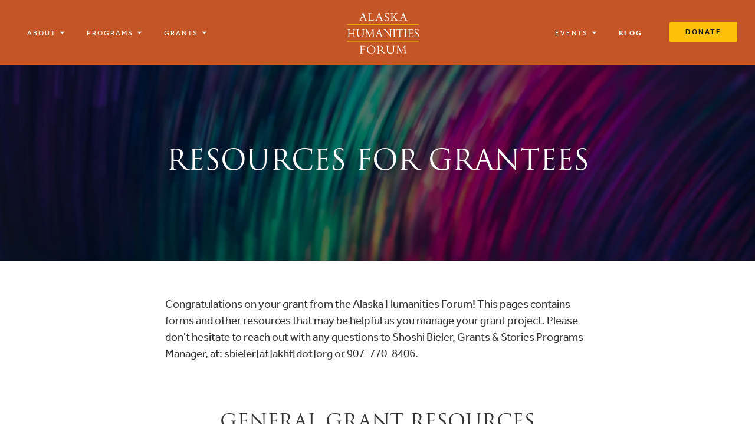

--- FILE ---
content_type: text/html; charset=UTF-8
request_url: https://www.akhf.org/forms-resources
body_size: 5933
content:
<!DOCTYPE html>
<html lang="en-US" dir="ltr">
  <head>
    <meta charset="utf-8">
    <meta http-equiv="X-UA-Compatible" content="IE=edge">
    <meta name="viewport" content="width=device-width, initial-scale=1">
    <meta name="sitecheckerpro-site-verification" content="192b19d7c92f953dc3b6ae3aa3f7cb72">
    
        <!-- Site Designed by Innovate Agency for Alaska Humanities. -->
    <!-- Site utilizes Bootstrap 5.0 Framework and Craft CMS -->

    <!-- Favicons -->
	<link rel="apple-touch-icon" sizes="180x180" href="/apple-touch-icon.png">
	<link rel="icon" type="image/png" sizes="32x32" href="/favicon-32x32.png">
	<link rel="icon" type="image/png" sizes="16x16" href="/favicon-16x16.png">
	<link rel="manifest" href="/site.webmanifest">
	<link rel="mask-icon" href="/safari-pinned-tab.svg" color="#333333">
	<meta name="msapplication-TileColor" content="#000000">
	<meta name="theme-color" content="#ffffff">
	
		<script src="https://kit.fontawesome.com/5f8868ecfe.js" crossorigin="anonymous"></script>
	
								
		<title>Resources for Grantees- Alaska Humanities Forum</title>
		<meta name="description" content="Access to Humanities Forum forms and resources for our Grant Programs." />
	
		<meta property="fb:app_id" content="">
		<meta property="og:url" content="https://www.akhf.org/forms-resources" />
		<meta property="og:type" content="website" />
		<meta property="og:title" content="Forms &amp; Resources- Alaska Humanities Forum" />
		<meta property="og:image" content="" />
		<meta property="og:image:width" content="1200" />
		<meta property="og:image:height" content="630" />
		<meta property="og:description" content="Access to Humanities Forum forms and resources for our Grant Programs." />
		<meta property="og:site_name" content="Alaska Humanities Forum" />
		<meta property="og:locale" content="en_US" />
		<meta property="og:locale:alternate" content="en_US" />
			
		<meta name="twitter:card" content="summary_large_image" />
		<meta name="twitter:site" content="" />
		<meta name="twitter:url" content="https://www.akhf.org/forms-resources" />
		<meta name="twitter:title" content="Forms &amp; Resources- Alaska Humanities Forum" />
		<meta name="twitter:description" content="Access to Humanities Forum forms and resources for our Grant Programs." />
		<meta name="twitter:image" content="" />
	
			
		<link rel="home" href="https://www.akhf.org/" />
		<link rel="canonical" href="https://www.akhf.org/forms-resources">
	
	
	<!-- Google Tag Manager -->
	<script>(function(w,d,s,l,i){w[l]=w[l]||[];w[l].push({'gtm.start':
	new Date().getTime(),event:'gtm.js'});var f=d.getElementsByTagName(s)[0],
	j=d.createElement(s),dl=l!='dataLayer'?'&l='+l:'';j.async=true;j.src=
	'https://www.googletagmanager.com/gtm.js?id='+i+dl;f.parentNode.insertBefore(j,f);
	})(window,document,'script','dataLayer','GTM-5B4QFHP');</script>
	<!-- End Google Tag Manager -->
	
	<!-- Google tag (gtag.js) -->
	<script async src="https://www.googletagmanager.com/gtag/js?id=G-14PDT9Y0TD"></script>
	<script>
	  window.dataLayer = window.dataLayer || [];
	  function gtag(){dataLayer.push(arguments);}
	  gtag('js', new Date());
	
	  gtag('config', 'G-14PDT9Y0TD');
	</script>
	
	<!-- Plausable Analytics for Innovate-->
	<script defer data-domain="akhf.org" src="https://plausible.io/js/plausible.js"></script>

	<!-- Bloomerang Integration -->
	<script src="https://api.bloomerang.co/v1/WebsiteVisit?ApiKey=pub_05173611-7309-11ec-a715-02641f211691" type="text/javascript"></script>

	<style>
		.akhf-orange-text-links{
			color: #C6551B!important;
		}
	</style>
	
  <link href="/dist/assets/app.0b01ca7e.css?v=1685601330" rel="stylesheet"></head>

  <body>
	<!-- Google Tag Manager (noscript) -->
	<noscript><iframe src="https://www.googletagmanager.com/ns.html?id=GTM-5B4QFHP"
	height="0" width="0" style="display:none;visibility:hidden"></iframe></noscript>
	<!-- End Google Tag Manager (noscript) -->
		
		<nav class="navbar navbar-expand-lg navbar-dark py-0 my-0 
	bg-akhf-orange&quot; data-navbar-on-scroll="data-navbar-on-scroll">
	<div class="container-fluid bg-akhf-orange">
		<a class="navbar-brand d-lg-none" href="https://www.akhf.org/">
			<img class="py-1" src="https://www.akhf.org/uploads/images/AKHF-full-logo_inverted.svg" alt="Alaska Humanities Forum" title="Alaska Humanities Forum Homepage" height="105" /></a>
	
	  <button class="navbar-toggler my-4 p-0 text-light" type="button" data-bs-toggle="collapse" data-bs-target="#navbarToggle" aria-controls="navbarToggle" aria-expanded="false" aria-label="Toggle navigation">
	    <span class="navbar-toggler-icon fs-4"></span>
	  </button>
	
	  <div class="collapse navbar-collapse justify-content-between fs-1 fs-md--1 px-1 px-md-0" id="navbarToggle">
	
	    <ul class="navbar-nav">
	    									<li class="nav-item dropdown pb-3 pb-md-0"><a class="nav-link dropdown-toggle" id="About" href="#" data-bs-toggle="dropdown-on-hover" aria-haspopup="true" aria-expanded="false"> <span class="nav-link-text">About</span></a>
					<div class="dropdown-menu dropdown-menu-start bg-akhf-dkblue" aria-labelledby="About">
																												<a class="dropdown-item" href="/about-us">About Alaska Humanities Forum</a>
																								<a class="dropdown-item" href="/about/board">Board</a>
																								<a class="dropdown-item" href="/about/staff">Staff</a>
																								<a class="dropdown-item" href="/employment-opportunities">Employment Opportunities</a>
																</div>
				</li>
									
						
									<li class="nav-item dropdown pb-3 pb-md-0"><a class="nav-link dropdown-toggle" id="Programs" href="#" data-bs-toggle="dropdown-on-hover" aria-haspopup="true" aria-expanded="false"> <span class="nav-link-text">Programs</span></a>
					<div class="dropdown-menu dropdown-menu-start bg-akhf-brown" aria-labelledby="Programs">
																							<a class="dropdown-item" href="https://www.akhf.org/about-our-programs">About Our Programs</a>
																													<a class="dropdown-item" href="/programs/category/workshops">Conversations + Workshops</a>
																								<a class="dropdown-item" href="/programs/category/culture">Cross-Cultural</a>
																								<a class="dropdown-item" href="/programs/category/leadership">Leadership + Awards</a>
																								<a class="dropdown-item" href="/programs/category/resources">Resources + Toolkits</a>
																								<a class="dropdown-item" href="/programs#filter|.stories">FORUM Stories</a>
																								<a class="dropdown-item" href="/programs"><span class="text-warning"><span class="far fa-arrow-alt-circle-right"></span>  <strong>See All Programs</strong></span></a>
																</div>
				</li>
									
						
									<li class="nav-item dropdown pb-3 pb-md-0"><a class="nav-link dropdown-toggle" id="Grants" href="#" data-bs-toggle="dropdown-on-hover" aria-haspopup="true" aria-expanded="false"> <span class="nav-link-text">Grants</span></a>
					<div class="dropdown-menu dropdown-menu-start bg-akhf-dkgreen" aria-labelledby="Grants">
																							<a class="dropdown-item" href="https://www.akhf.org/grants">Grants</a>
																					</div>
				</li>
									
						
					    </ul>
	    
	    
	<!--   Show this only lg screens and up   -->
	    <a class="navbar-brand d-none d-lg-block" href="https://www.akhf.org/"><img class="ps-md-4 py-1" src="https://www.akhf.org/uploads/images/AKHF-full-logo_inverted.svg" alt="Alaska Humanities Forum" height="85" /></a>
	    
	    
	    
	    <ul class="navbar-nav">
	    								
						
						<li class="nav-item dropdown pb-3 pb-md-0"><a class="nav-link dropdown-toggle" id="Events" href="#" data-bs-toggle="dropdown-on-hover" aria-haspopup="true" aria-expanded="false"> <span class="nav-link-text">Events</span></a>
            	<div class="dropdown-menu dropdown-menu-end bg-akhf-brown" aria-labelledby="Events">
              																										<a class="dropdown-item" href="https://www.akhf.org/events/hosting-impactful-gatherings"><strong>
													February 18 - 	20, 2026
							
												  
						• Hosting Impactful Gatherings</strong></a>
												<a class="dropdown-item" href="https://www.akhf.org/events/facilitating-through-conflict"><strong>
													March 5, 2026
							
												  
						• Facilitating Through Conflict</strong></a>
												<a class="dropdown-item" href="https://www.akhf.org/events/celebrating-leadership-2026"><strong>
													May 8, 2026
							
												  
						• Celebrating Leadership 2026</strong></a>
																																										
										
					<a class="dropdown-item" href="https://www.akhf.org/events"><span class="text-warning"><span class="far fa-arrow-alt-circle-right"></span> &nbsp;<strong>See All Events</strong></span></a>              </div>
            </li>
						
								
							<li class="nav-item pb-3 pb-md-0"><a class="nav-link pb-3 pb-md-0" id="" href="/gather-round-the-forum-blog"><span class="nav-link-text"><strong>Blog</strong></span></a></li>
						
						
								
							<li class="nav-item pb-3 pb-md-0"><a class="nav-link btn btn-sm py-2 mt-2 ms-lg-3 me-lg-2btn btn-sm btn-warning text-dark py-2 ms-lg-3 me-lg-2" id="" href="/donate"><span class="nav-link-text"><strong>Donate</strong></span></a></li>
						
						
					    </ul>

	  </div>
	</div>
<div class="" style="z-index:1030; height:3px; background: rgb(34,193,195);background: linear-gradient(90deg, rgba(34,193,195,1) 0%, rgba(253,187,45,1) 20%, rgba(34,193,195,1) 48%);"></div>
</nav>		
						
		<section class=" py-0 py-md-5 text-center" data-zanim-timeline="{}" data-zanim-trigger="scroll">
        <div
	        		        class="bg-holder overlay overlay-1"
		    	style="background-image:url(https://www.akhf.org/uploads/images/_pageHeadings/6286/marek-piwnicki-yF-EiKHB1_c-unsplash.webp);color:#ffffff;"
			 >
		</div>
        <div class="container p-4 px-lg-0 p-sm-0 p-md-0 p-lg-0">
			<div class="row min-vh-25 align-items-center justify-content-center">
            	<div class="col-12 pt-6">
								  		<div class="overflow-hidden">
                		<h1 class="fs-4 fs-md-6 h2 trajan" data-zanim-xs='{"delay":0.8}'><span style="color:#ffffff;">Resources for Grantees</span></h1>
              		</div>
              					  		                	</div>
											<div class="mb-5">&nbsp;</div>
					            	</div>
        	</div>
        </div>
	</section>
		
		
		
	
	
	
		
		
		
	
		
		
	
		
		
	
	
		
	
		
	
		
		
			
	
						
		
		
		
	
	
	
		<section class="py-5 text-left" data-zanim-timeline="{}" data-zanim-trigger="scroll">
		<div class="bg-holder" 
	        		    	style="background-color:#ffffff; color:#333333;"
			 >
		</div>
		<div class="container">
			<div class="row justify-content-center" style="color:#333333;">
							<div class="col-12 col-md-10 col-lg-8">						<span class="fs-1"><p>Congratulations on your grant from the Alaska Humanities Forum! This pages contains forms and other resources that may be helpful as you manage your grant project. Please don't hesitate to reach out with any questions to Shoshi Bieler, Grants &amp; Stories Programs Manager, at: sbieler[at]akhf[dot]org or 907-770-8406.</p></span>	        	</div>
            </div>
		</div>	
	</section>
		
		
		
	
		
		
	
		
		
	
	
		
	
		
	
		
		
			
	
						
		
		
		
	
	
	
		<section class="py-0 text-left" data-zanim-timeline="{}" data-zanim-trigger="scroll">
		<div class="bg-holder" 
	        		    	style="background-color:#ffffff; color:#333333;"
			 >
		</div>
		<div class="container">
			<div class="row justify-content-center" style="color:#333333;">
							<div class="col-12 col-md-10 col-lg-8">			<div class="row text-center"><div class="col-12"><h1 class="h2 trajan"><span style="color:#333333;">General Grant Resources</span></h1></div></div>			<span class="fs-1"></span>	        	</div>
            </div>
		</div>	
	</section>
		
		
		
	
		
		
	
		
		
	
	
		
	
		
	
		
		
			
	
						
		
		
			 	<section class="py-0">
		<div class="container">
			
	        <div class="row justify-content-center py-1">
		        <div class="col-12 col-md-10 fs-1 px-3">
			        			        <a href="https://www.ecfr.gov/cgi-bin/text-idx?tpl=/ecfrbrowse/Title02/2cfr200_main_02.tpl" target="_blank">
				        <span class="fas fa-link" style="color:#555555;"></span></span>&nbsp;&nbsp;
				        <span style="color:#333333;">&nbsp;Federal Grant Guidelines</span>
				    </a>
				    				    				</div>
	        </div>
		</div>
	</section>
		
	
	
	
		
		
		
	
		
		
	
		
		
	
	
		
	
		
	
		
		
			
	
						
		
		
		
					<section class="py-0">
			<div class="container">
				<div class="row justify-content-center py-3">
					<div class="col-12 col-md-10">
												<ul class="list-unstyled pl-1 mb-0">
														 							<li class="py-0" data-zanim-xs='{"delay":0.6,"animation":"zoom-in"}' data-zanim-trigger="scroll"><h5><a class="text-dark" href="https://www.akhf.org/uploads/documents/ACH-Form-2022_2022-11-01-233018_wxkx.pdf" download><span class='far fa-file'></span>&nbsp;&nbsp; Direct Deposit Authorization Form 2022</a>  <small class="smaller text-uppercase text-smaller text-muted">[pdf / 212K]</small></h5></li>
													</ul>
					</div>
				</div>
			</div>
		</section>
			
	
	
		
		
		
	
		
		
	
		
		
	
	
		
	
		
	
		
		
			
	
						
		
		<section class="py-3">
		<div class="container">
				        	        	        <div class="row py-0">
		        <div class="col-12">&nbsp;</div>
	        </div>        
	        		</div>
	</section>
		
		
	
	
	
		
		
		
	
		
		
	
		
		
	
	
		
	
		
	
		
		
			
	
						
		
		
		
	
	
	
		<section class="py-0 text-left" data-zanim-timeline="{}" data-zanim-trigger="scroll">
		<div class="bg-holder" 
	        		    	style="background-color:#ffffff; color:#333333;"
			 >
		</div>
		<div class="container">
			<div class="row justify-content-center" style="color:#333333;">
							<div class="col-12 col-md-10 col-lg-8">			<div class="row text-center"><div class="col-12"><h1 class="h2 trajan"><span style="color:#333333;">Community-Engaged Media Grant Resources</span></h1></div></div>			<span class="fs-1"><p>See below for project and fiscal resources, including the payment request form. </p></span>	        	</div>
            </div>
		</div>	
	</section>
		
		
		
	
		
		
	
		
		
	
	
		
	
		
	
		
		
			
	
						
		
		
		
					<section class="py-0">
			<div class="container">
				<div class="row justify-content-center py-3">
					<div class="col-12 col-md-10">
												<ul class="list-unstyled pl-1 mb-0">
														 							<li class="py-0" data-zanim-xs='{"delay":0.6,"animation":"zoom-in"}' data-zanim-trigger="scroll"><h5><a class="text-dark" href="https://www.akhf.org/uploads/documents/AKHF-CEMG-2022-Overview-1.pdf" download><span class='far fa-file'></span>&nbsp;&nbsp; AKHF CEMG 2022 Overview</a>  <small class="smaller text-uppercase text-smaller text-muted">[pdf / 587K]</small></h5></li>
														 							<li class="py-0" data-zanim-xs='{"delay":0.6,"animation":"zoom-in"}' data-zanim-trigger="scroll"><h5><a class="text-dark" href="https://www.akhf.org/uploads/documents/AKHF-CEMG-2022-Guidelines.pdf" download><span class='far fa-file'></span>&nbsp;&nbsp; AKHF CEMG 2022 Guidelines</a>  <small class="smaller text-uppercase text-smaller text-muted">[pdf / 94K]</small></h5></li>
														 							<li class="py-0" data-zanim-xs='{"delay":0.6,"animation":"zoom-in"}' data-zanim-trigger="scroll"><h5><a class="text-dark" href="https://www.akhf.org/uploads/documents/Community-Engaged-Media-Grant-2022-Unallowable-Expenses.pdf" download><span class='far fa-file'></span>&nbsp;&nbsp; AKHF CEMG 2022 Unallowable Expenses</a>  <small class="smaller text-uppercase text-smaller text-muted">[pdf / 46K]</small></h5></li>
														 							<li class="py-0" data-zanim-xs='{"delay":0.6,"animation":"zoom-in"}' data-zanim-trigger="scroll"><h5><a class="text-dark" href="https://www.akhf.org/uploads/documents/AKHF-CEMG-2022-FAQs.pdf" download><span class='far fa-file'></span>&nbsp;&nbsp; AKHF CEMG 2022 FA Qs</a>  <small class="smaller text-uppercase text-smaller text-muted">[pdf / 114K]</small></h5></li>
														 							<li class="py-0" data-zanim-xs='{"delay":0.6,"animation":"zoom-in"}' data-zanim-trigger="scroll"><h5><a class="text-dark" href="https://www.akhf.org/uploads/documents/Payment-Request_-Budget-Template-for-Requested-Funds.docx" download><span class='far fa-file'></span>&nbsp;&nbsp; Payment Request Budget Template for Requested Funds</a>  <small class="smaller text-uppercase text-smaller text-muted">[word / 26K]</small></h5></li>
													</ul>
					</div>
				</div>
			</div>
		</section>
			
	
	
		
		
		
	
		
		
	
		
		
	
	
		
	
		
	
		
		
			
	<section class="bg-1100 py-4 py-md-6 px-3 px-lg-0 ">
		<div class="container">
			<div class="row">
				<div class="col-lg-4 pe-lg-4 mb-md-4 mb-lg-0">
					<h5 class="text-white mb-3">Alaska Humanities Forum</h5>
					<p class="text-600">The Alaska Humanities Forum is a non-profit, non-partisan organization that designs and facilitates experiences to bridge distance and difference – programming that shares and preserves the stories of people and places across our vast state, and explores what it means to be Alaskan.</p>
					<ul class="list-inline mb-0">
						<li class="list-inline-item me-0"><a class="text-600 hover-color-white pe-2" href="https://www.facebook.com/AlaskaHumanitiesForum"><span class="fab fa-facebook-f"></span></a></li>
						<li class="list-inline-item me-0"><a class="text-600 hover-color-white px-2" href="https://www.instagram.com/akhumanitiesforum"><span class="fab fa-instagram"></span></a></li>
						<li class="list-inline-item me-0"><a class="text-600 hover-color-white px-2" href="https://www.linkedin.com/company/alaska-humanities-forum"><span class="fab fa-linkedin-in"></span></a></li>
						 <li class="list-inline-item me-0"><a class="text-600 hover-color-white px-2" href="https://twitter.com/akhumanities"><span class="fab fa-twitter"></span></a></li> 					</ul>
				</div>
				<div class="col-lg-8 d-none d-lg-block">
					<div class="row">
						<div class="col-6 col-md-4 ps-4 mb-4 mb-lg-0">
							<a class="navbar-brand" href="https://www.akhf.org/"><img class="p-2 px-3 img-fluid" src="https://www.akhf.org/uploads/images/AKHF-square.png" alt="Alaska Humanities Forum" height="85" /></a>
						</div>
						<div class="col-6 col-md-2 ps-lg-4 mb-4 mb-lg-0">
							<h5 class="text-white mb-3">&nbsp;</h5>
							<ul class="list-unstyled mb-0">
								<li class="mb-1"><a class="text-600 hover-color-white" href="https://www.akhf.org/about-us">About</a></li>
								<li class="mb-1"><a class="text-600 hover-color-white" href="https://www.akhf.org/contact">Contact</a></li>
								<li class="mb-1"><a class="text-600 hover-color-white" href="https://www.akhf.org/programs">Programs</a></li>
								<li class="mb-1"><a class="text-600 hover-color-white" href="https://www.akhf.org/grants">Grants</a></li>
								<li class="mb-1"><a class="text-600 hover-color-white" href="https://www.akhf.org/about/board">Board</a></li>
								<li class="mb-1"><a class="text-600 hover-color-success" href="https://www.akhf.org/donate">Donate</a></li>
							</ul>
						</div>
						<div class="col-md-6 ps-md-4">
		                	<h5 class="text-white mb-3 text-uppercase">Gather Round: The AKHF Blog</h5>
							<ul class="list-unstyled mb-0">
				            											
																	<li class="mb-3 text-truncate"><a class="text-600 hover-color-white" href="https://www.akhf.org/gather-round-the-forum-blog/an-la-mentoring-journey-with-joelle-hall"> An LA Mentoring Journey with Joelle Hall</a>
										<p class="text-800 hover-color-white mb-0">January 28, 2026 • <span class=""><em>Polly Carr</em></span></p>
									</li>
																	<li class="mb-3 text-truncate"><a class="text-600 hover-color-white" href="https://www.akhf.org/gather-round-the-forum-blog/it-gave-me-courage-inside-the-forums-storytelling-fellows-program-for-emerging-alaska-writers"> &quot;It gave me courage:&quot; Inside the Forum&#039;s Storytelling Fellows program for emerging Alaska writers</a>
										<p class="text-800 hover-color-white mb-0">January 20, 2026 • <span class=""><em>Shoshi Bieler</em></span></p>
									</li>
																	<li class="mb-3 text-truncate"><a class="text-600 hover-color-white" href="https://www.akhf.org/gather-round-the-forum-blog/making-space-sharing-space-mohagani-magneteks-compassionate-creative-and-courageous-work-building-community"> Making space &amp; sharing space:  MoHagani Magnetek&#039;s compassionate, creative, and courageous work building community</a>
										<p class="text-800 hover-color-white mb-0">November 13, 2025 • <span class=""><em>MoHagani Magnetek &amp; Polly Carr</em></span></p>
									</li>
											                </ul>
						</div>              
					</div>
				</div>
			</div>
			<div class="row mt-4">
			    <div class="col-12 col-md-4 mb-4 mb-md-1">
			        <div class="" id="google_translate_element"></div>
			    </div>
			    <div class="col-12 col-md-8 mb-4 mb-md-1">
			        <form class="rounded" action="https://www.akhf.org/search/results">       
			            <div class="input-group mb-3">
						  <input type="search" name="q" class="form-control form-control-sm rounded-3 rounded-end-0 border border-2 border-800 bg-dark text-light" aria-label="Search item..." placeholder="Search item..." value="">
						  <button class="btn bg-800 rounded-3 rounded-start-0 border border-0 text-light" type="submit" id="button-addon2"><i class='fas fa-search text-light'></i> &nbsp; Search</button>
						</div>
			        </form>
			    </div>
			</div>
		</div>
		    </section>
	<footer class="footer text-center bg-black py-3 position-absolute w-100 bottom-0">
		<div class="container">
			<div class="row justify-content-between">
				<div class="col-12 col-md-auto mb-1 mb-md-0 d-none d-md-block">
					<p class="mb-0 text-500 ">Alaska Humanities Forum <span class="mx-2">|</span><a href="https://www.akhf.org/privacy-policy"><span class="text-500 hover-color-white">Privacy Policy</span></a></p>
				</div>
				<div class="col-12 col-md-auto d-none d-md-block">
					<p class="mb-0 text-500">&copy;Copyright 2026</p>
				</div>
				<div class="col-12 col-md-auto d-block d-md-none">
					<p class="mb-0 text-500 ">&copy; 2026 Alaska Humanities Forum <span class="mx-2">|</span><a href="https://www.akhf.org/privacy-policy"><span class="text-500 hover-color-white">Privacy Policy</span></a></p>
				</div>
			</div>
		</div>
	</footer><a class="btn-back-to-top" href="#top"><img src="https://www.akhf.org/assets/img/line-icons/upload-arrow.svg" width="8" alt="Back to Top"></a>
    
	
                                                                
               
	<script src="https://unpkg.com/imagesloaded@4/imagesloaded.pkgd.min.js"></script>

	   
	   
	<script type="text/javascript">
		function googleTranslateElementInit() {
		new google.translate.TranslateElement({pageLanguage: 'en'}, 'google_translate_element');
		}
	</script>
	
	<script type="text/javascript" src="//translate.google.com/translate_a/element.js?cb=googleTranslateElementInit"></script>
      
   <script src="/assets/vendors/popper/popper.min.js?v=1654929922"></script>
<script src="/assets/vendors/bootstrap/bootstrap.min.js?v=1654929910"></script>
<script src="/assets/vendors/anchorjs/anchor.min.js?v=1654929909"></script>
<script src="/assets/vendors/is/is.min.js?v=1654929918"></script>
<script src="/assets/vendors/bigpicture/BigPicture.js?v=1654929909"></script>
<script src="/assets/vendors/isotope-layout/isotope.pkgd.min.js?v=1654929919"></script>
<script src="/assets/vendors/isotope-packery/packery-mode.pkgd.min.js?v=1654929919"></script>
<script src="https://unpkg.com/imagesloaded@4/imagesloaded.pkgd.min.js"></script>
<script src="/assets/js/isotope-hash.js?v=1734515020"></script>
<script src="/assets/vendors/glightbox/glightbox.min.js?v=1654929913"></script>
<script src="/assets/vendors/lodash/lodash.min.js?v=1654929919"></script>
<script src="/assets/vendors/imagesloaded/imagesloaded.pkgd.min.js?v=1654929915"></script>
<script src="/assets/vendors/plyr/plyr.polyfilled.min.js?v=1654929921"></script>
<script src="/assets/vendors/gsap/gsap.js?v=1654929916"></script>
<script src="/assets/vendors/gsap/customEase.js?v=1654929912"></script>
<script src="/assets/vendors/swiper/swiper-bundle.min.js?v=1654929927"></script>
<script src="/assets/js/theme.js?v=1683353075"></script></body>
</html>

--- FILE ---
content_type: text/css
request_url: https://www.akhf.org/dist/assets/app.0b01ca7e.css?v=1685601330
body_size: 44031
content:
/**
 * Alaska Humanities Forum
 * Built upon Bootstrap 5 Framework ©2022
 * Technologies: HTML5, Twig, Javascript (vanilla)
 * Innovate.Agency and Cynder Gray.
 * With libraries and styles from various contributors. 
 * See contributor notes for licensing limitation.
 */
 @charset "UTF-8";@import"https://use.typekit.net/pkm8gxl.css";@font-face{font-family:swiper-icons;src:url(data:application/font-woff;charset=utf-8;base64,\ [base64]//wADZ2x5ZgAAAywAAADMAAAD2MHtryVoZWFkAAABbAAAADAAAAA2E2+eoWhoZWEAAAGcAAAAHwAAACQC9gDzaG10eAAAAigAAAAZAAAArgJkABFsb2NhAAAC0AAAAFoAAABaFQAUGG1heHAAAAG8AAAAHwAAACAAcABAbmFtZQAAA/gAAAE5AAACXvFdBwlwb3N0AAAFNAAAAGIAAACE5s74hXjaY2BkYGAAYpf5Hu/j+W2+MnAzMYDAzaX6QjD6/4//Bxj5GA8AuRwMYGkAPywL13jaY2BkYGA88P8Agx4j+/8fQDYfA1AEBWgDAIB2BOoAeNpjYGRgYNBh4GdgYgABEMnIABJzYNADCQAACWgAsQB42mNgYfzCOIGBlYGB0YcxjYGBwR1Kf2WQZGhhYGBiYGVmgAFGBiQQkOaawtDAoMBQxXjg/wEGPcYDDA4wNUA2CCgwsAAAO4EL6gAAeNpj2M0gyAACqxgGNWBkZ2D4/wMA+xkDdgAAAHjaY2BgYGaAYBkGRgYQiAHyGMF8FgYHIM3DwMHABGQrMOgyWDLEM1T9/w8UBfEMgLzE////P/5//f/V/xv+r4eaAAeMbAxwIUYmIMHEgKYAYjUcsDAwsLKxc3BycfPw8jEQA/[base64]/uznmfPFBNODM2K7MTQ45YEAZqGP81AmGGcF3iPqOop0r1SPTaTbVkfUe4HXj97wYE+yNwWYxwWu4v1ugWHgo3S1XdZEVqWM7ET0cfnLGxWfkgR42o2PvWrDMBSFj/IHLaF0zKjRgdiVMwScNRAoWUoH78Y2icB/yIY09An6AH2Bdu/UB+yxopYshQiEvnvu0dURgDt8QeC8PDw7Fpji3fEA4z/PEJ6YOB5hKh4dj3EvXhxPqH/SKUY3rJ7srZ4FZnh1PMAtPhwP6fl2PMJMPDgeQ4rY8YT6Gzao0eAEA409DuggmTnFnOcSCiEiLMgxCiTI6Cq5DZUd3Qmp10vO0LaLTd2cjN4fOumlc7lUYbSQcZFkutRG7g6JKZKy0RmdLY680CDnEJ+UMkpFFe1RN7nxdVpXrC4aTtnaurOnYercZg2YVmLN/d/gczfEimrE/fs/bOuq29Zmn8tloORaXgZgGa78yO9/cnXm2BpaGvq25Dv9S4E9+5SIc9PqupJKhYFSSl47+Qcr1mYNAAAAeNptw0cKwkAAAMDZJA8Q7OUJvkLsPfZ6zFVERPy8qHh2YER+3i/BP83vIBLLySsoKimrqKqpa2hp6+jq6RsYGhmbmJqZSy0sraxtbO3sHRydnEMU4uR6yx7JJXveP7WrDycAAAAAAAH//wACeNpjYGRgYOABYhkgZgJCZgZNBkYGLQZtIJsFLMYAAAw3ALgAeNolizEKgDAQBCchRbC2sFER0YD6qVQiBCv/H9ezGI6Z5XBAw8CBK/m5iQQVauVbXLnOrMZv2oLdKFa8Pjuru2hJzGabmOSLzNMzvutpB3N42mNgZGBg4GKQYzBhYMxJLMlj4GBgAYow/P/PAJJhLM6sSoWKfWCAAwDAjgbRAAB42mNgYGBkAIIbCZo5IPrmUn0hGA0AO8EFTQAA);font-weight:400;font-style:normal}:root{--swiper-theme-color:#007aff}.swiper{margin-left:auto;margin-right:auto;position:relative;overflow:hidden;list-style:none;padding:0;z-index:1}.swiper-vertical>.swiper-wrapper{flex-direction:column}.swiper-wrapper{position:relative;width:100%;height:100%;z-index:1;display:flex;transition-property:transform;box-sizing:content-box}.swiper-android .swiper-slide,.swiper-wrapper{transform:translateZ(0)}.swiper-pointer-events{touch-action:pan-y}.swiper-pointer-events.swiper-vertical{touch-action:pan-x}.swiper-slide{flex-shrink:0;width:100%;height:100%;position:relative;transition-property:transform}.swiper-slide-invisible-blank{visibility:hidden}.swiper-autoheight,.swiper-autoheight .swiper-slide{height:auto}.swiper-autoheight .swiper-wrapper{align-items:flex-start;transition-property:transform,height}.swiper-3d,.swiper-3d.swiper-css-mode .swiper-wrapper{perspective:1200px}.swiper-3d .swiper-cube-shadow,.swiper-3d .swiper-slide,.swiper-3d .swiper-slide-shadow,.swiper-3d .swiper-slide-shadow-bottom,.swiper-3d .swiper-slide-shadow-left,.swiper-3d .swiper-slide-shadow-right,.swiper-3d .swiper-slide-shadow-top,.swiper-3d .swiper-wrapper{transform-style:preserve-3d}.swiper-3d .swiper-slide-shadow,.swiper-3d .swiper-slide-shadow-bottom,.swiper-3d .swiper-slide-shadow-left,.swiper-3d .swiper-slide-shadow-right,.swiper-3d .swiper-slide-shadow-top{position:absolute;left:0;top:0;width:100%;height:100%;pointer-events:none;z-index:10}.swiper-3d .swiper-slide-shadow{background:rgba(0,0,0,.15)}.swiper-3d .swiper-slide-shadow-left{background-image:linear-gradient(to left,rgba(0,0,0,.5),rgba(0,0,0,0))}.swiper-3d .swiper-slide-shadow-right{background-image:linear-gradient(to right,rgba(0,0,0,.5),rgba(0,0,0,0))}.swiper-3d .swiper-slide-shadow-top{background-image:linear-gradient(to top,rgba(0,0,0,.5),rgba(0,0,0,0))}.swiper-3d .swiper-slide-shadow-bottom{background-image:linear-gradient(to bottom,rgba(0,0,0,.5),rgba(0,0,0,0))}.swiper-css-mode>.swiper-wrapper{overflow:auto;scrollbar-width:none;-ms-overflow-style:none}.swiper-css-mode>.swiper-wrapper::-webkit-scrollbar{display:none}.swiper-css-mode>.swiper-wrapper>.swiper-slide{scroll-snap-align:start start}.swiper-horizontal.swiper-css-mode>.swiper-wrapper{scroll-snap-type:x mandatory}.swiper-vertical.swiper-css-mode>.swiper-wrapper{scroll-snap-type:y mandatory}.swiper-centered>.swiper-wrapper:before{content:"";flex-shrink:0;order:9999}.swiper-centered.swiper-horizontal>.swiper-wrapper>.swiper-slide:first-child{margin-inline-start:var(--swiper-centered-offset-before)}.swiper-centered.swiper-horizontal>.swiper-wrapper:before{height:100%;min-height:1px;width:var(--swiper-centered-offset-after)}.swiper-centered.swiper-vertical>.swiper-wrapper>.swiper-slide:first-child{margin-block-start:var(--swiper-centered-offset-before)}.swiper-centered.swiper-vertical>.swiper-wrapper:before{width:100%;min-width:1px;height:var(--swiper-centered-offset-after)}.swiper-centered>.swiper-wrapper>.swiper-slide{scroll-snap-align:center center}.swiper-virtual.swiper-css-mode .swiper-wrapper:after{content:"";position:absolute;left:0;top:0;pointer-events:none}.swiper-virtual.swiper-css-mode.swiper-horizontal .swiper-wrapper:after{height:1px;width:var(--swiper-virtual-size)}.swiper-virtual.swiper-css-mode.swiper-vertical .swiper-wrapper:after{width:1px;height:var(--swiper-virtual-size)}:root{--swiper-navigation-size:44px}.swiper-button-next,.swiper-button-prev{position:absolute;top:50%;width:calc(var(--swiper-navigation-size)/ 44 * 27);height:var(--swiper-navigation-size);margin-top:calc(0px - (var(--swiper-navigation-size)/ 2));z-index:10;cursor:pointer;display:flex;align-items:center;justify-content:center;color:var(--swiper-navigation-color,var(--swiper-theme-color))}.swiper-button-next.swiper-button-disabled,.swiper-button-prev.swiper-button-disabled{opacity:.35;cursor:auto;pointer-events:none}.swiper-button-next:after,.swiper-button-prev:after{font-family:swiper-icons;font-size:var(--swiper-navigation-size);text-transform:none!important;letter-spacing:0;text-transform:none;font-variant:initial;line-height:1}.swiper-button-prev,.swiper-rtl .swiper-button-next{left:10px;right:auto}.swiper-button-prev:after,.swiper-rtl .swiper-button-next:after{content:"prev"}.swiper-button-next,.swiper-rtl .swiper-button-prev{right:10px;left:auto}.swiper-button-next:after,.swiper-rtl .swiper-button-prev:after{content:"next"}.swiper-button-lock{display:none}.swiper-pagination{position:absolute;text-align:center;transition:.3s opacity;transform:translateZ(0);z-index:10}.swiper-pagination.swiper-pagination-hidden{opacity:0}.swiper-horizontal>.swiper-pagination-bullets,.swiper-pagination-bullets.swiper-pagination-horizontal,.swiper-pagination-custom,.swiper-pagination-fraction{bottom:10px;left:0;width:100%}.swiper-pagination-bullets-dynamic{overflow:hidden;font-size:0}.swiper-pagination-bullets-dynamic .swiper-pagination-bullet{transform:scale(.33);position:relative}.swiper-pagination-bullets-dynamic .swiper-pagination-bullet-active,.swiper-pagination-bullets-dynamic .swiper-pagination-bullet-active-main{transform:scale(1)}.swiper-pagination-bullets-dynamic .swiper-pagination-bullet-active-prev{transform:scale(.66)}.swiper-pagination-bullets-dynamic .swiper-pagination-bullet-active-prev-prev{transform:scale(.33)}.swiper-pagination-bullets-dynamic .swiper-pagination-bullet-active-next{transform:scale(.66)}.swiper-pagination-bullets-dynamic .swiper-pagination-bullet-active-next-next{transform:scale(.33)}.swiper-pagination-bullet{width:var(--swiper-pagination-bullet-width,var(--swiper-pagination-bullet-size,8px));height:var(--swiper-pagination-bullet-height,var(--swiper-pagination-bullet-size,8px));display:inline-block;border-radius:50%;background:var(--swiper-pagination-bullet-inactive-color,#000);opacity:var(--swiper-pagination-bullet-inactive-opacity, .2)}button.swiper-pagination-bullet{border:none;margin:0;padding:0;box-shadow:none;-webkit-appearance:none;appearance:none}.swiper-pagination-clickable .swiper-pagination-bullet{cursor:pointer}.swiper-pagination-bullet:only-child{display:none!important}.swiper-pagination-bullet-active{opacity:var(--swiper-pagination-bullet-opacity, 1);background:var(--swiper-pagination-color,var(--swiper-theme-color))}.swiper-pagination-vertical.swiper-pagination-bullets,.swiper-vertical>.swiper-pagination-bullets{right:10px;top:50%;transform:translate3d(0,-50%,0)}.swiper-pagination-vertical.swiper-pagination-bullets .swiper-pagination-bullet,.swiper-vertical>.swiper-pagination-bullets .swiper-pagination-bullet{margin:var(--swiper-pagination-bullet-vertical-gap,6px) 0;display:block}.swiper-pagination-vertical.swiper-pagination-bullets.swiper-pagination-bullets-dynamic,.swiper-vertical>.swiper-pagination-bullets.swiper-pagination-bullets-dynamic{top:50%;transform:translateY(-50%);width:8px}.swiper-pagination-vertical.swiper-pagination-bullets.swiper-pagination-bullets-dynamic .swiper-pagination-bullet,.swiper-vertical>.swiper-pagination-bullets.swiper-pagination-bullets-dynamic .swiper-pagination-bullet{display:inline-block;transition:.2s transform,.2s top}.swiper-horizontal>.swiper-pagination-bullets .swiper-pagination-bullet,.swiper-pagination-horizontal.swiper-pagination-bullets .swiper-pagination-bullet{margin:0 var(--swiper-pagination-bullet-horizontal-gap,4px)}.swiper-horizontal>.swiper-pagination-bullets.swiper-pagination-bullets-dynamic,.swiper-pagination-horizontal.swiper-pagination-bullets.swiper-pagination-bullets-dynamic{left:50%;transform:translate(-50%);white-space:nowrap}.swiper-horizontal>.swiper-pagination-bullets.swiper-pagination-bullets-dynamic .swiper-pagination-bullet,.swiper-pagination-horizontal.swiper-pagination-bullets.swiper-pagination-bullets-dynamic .swiper-pagination-bullet{transition:.2s transform,.2s left}.swiper-horizontal.swiper-rtl>.swiper-pagination-bullets-dynamic .swiper-pagination-bullet{transition:.2s transform,.2s right}.swiper-pagination-progressbar{background:rgba(0,0,0,.25);position:absolute}.swiper-pagination-progressbar .swiper-pagination-progressbar-fill{background:var(--swiper-pagination-color,var(--swiper-theme-color));position:absolute;left:0;top:0;width:100%;height:100%;transform:scale(0);transform-origin:left top}.swiper-rtl .swiper-pagination-progressbar .swiper-pagination-progressbar-fill{transform-origin:right top}.swiper-horizontal>.swiper-pagination-progressbar,.swiper-pagination-progressbar.swiper-pagination-horizontal,.swiper-pagination-progressbar.swiper-pagination-vertical.swiper-pagination-progressbar-opposite,.swiper-vertical>.swiper-pagination-progressbar.swiper-pagination-progressbar-opposite{width:100%;height:4px;left:0;top:0}.swiper-horizontal>.swiper-pagination-progressbar.swiper-pagination-progressbar-opposite,.swiper-pagination-progressbar.swiper-pagination-horizontal.swiper-pagination-progressbar-opposite,.swiper-pagination-progressbar.swiper-pagination-vertical,.swiper-vertical>.swiper-pagination-progressbar{width:4px;height:100%;left:0;top:0}.swiper-pagination-lock{display:none}.swiper-scrollbar{border-radius:10px;position:relative;-ms-touch-action:none;background:rgba(0,0,0,.1)}.swiper-horizontal>.swiper-scrollbar{position:absolute;left:1%;bottom:3px;z-index:50;height:5px;width:98%}.swiper-vertical>.swiper-scrollbar{position:absolute;right:3px;top:1%;z-index:50;width:5px;height:98%}.swiper-scrollbar-drag{height:100%;width:100%;position:relative;background:rgba(0,0,0,.5);border-radius:10px;left:0;top:0}.swiper-scrollbar-cursor-drag{cursor:move}.swiper-scrollbar-lock{display:none}.swiper-zoom-container{width:100%;height:100%;display:flex;justify-content:center;align-items:center;text-align:center}.swiper-zoom-container>canvas,.swiper-zoom-container>img,.swiper-zoom-container>svg{max-width:100%;max-height:100%;object-fit:contain}.swiper-slide-zoomed{cursor:move}.swiper-lazy-preloader{width:42px;height:42px;position:absolute;left:50%;top:50%;margin-left:-21px;margin-top:-21px;z-index:10;transform-origin:50%;animation:swiper-preloader-spin 1s infinite linear;box-sizing:border-box;border:4px solid var(--swiper-preloader-color,var(--swiper-theme-color));border-radius:50%;border-top-color:transparent}.swiper-lazy-preloader-white{--swiper-preloader-color:#fff}.swiper-lazy-preloader-black{--swiper-preloader-color:#000}@keyframes swiper-preloader-spin{to{transform:rotate(360deg)}}.swiper .swiper-notification{position:absolute;left:0;top:0;pointer-events:none;opacity:0;z-index:-1000}.swiper-free-mode>.swiper-wrapper{transition-timing-function:ease-out;margin:0 auto}.swiper-grid>.swiper-wrapper{flex-wrap:wrap}.swiper-grid-column>.swiper-wrapper{flex-wrap:wrap;flex-direction:column}.swiper-fade.swiper-free-mode .swiper-slide{transition-timing-function:ease-out}.swiper-fade .swiper-slide{pointer-events:none;transition-property:opacity}.swiper-fade .swiper-slide .swiper-slide{pointer-events:none}.swiper-fade .swiper-slide-active,.swiper-fade .swiper-slide-active .swiper-slide-active{pointer-events:auto}.swiper-cube{overflow:visible}.swiper-cube .swiper-slide{pointer-events:none;-webkit-backface-visibility:hidden;backface-visibility:hidden;z-index:1;visibility:hidden;transform-origin:0 0;width:100%;height:100%}.swiper-cube .swiper-slide .swiper-slide{pointer-events:none}.swiper-cube.swiper-rtl .swiper-slide{transform-origin:100% 0}.swiper-cube .swiper-slide-active,.swiper-cube .swiper-slide-active .swiper-slide-active{pointer-events:auto}.swiper-cube .swiper-slide-active,.swiper-cube .swiper-slide-next,.swiper-cube .swiper-slide-next+.swiper-slide,.swiper-cube .swiper-slide-prev{pointer-events:auto;visibility:visible}.swiper-cube .swiper-slide-shadow-bottom,.swiper-cube .swiper-slide-shadow-left,.swiper-cube .swiper-slide-shadow-right,.swiper-cube .swiper-slide-shadow-top{z-index:0;-webkit-backface-visibility:hidden;backface-visibility:hidden}.swiper-cube .swiper-cube-shadow{position:absolute;left:0;bottom:0px;width:100%;height:100%;opacity:.6;z-index:0}.swiper-cube .swiper-cube-shadow:before{content:"";background:#000;position:absolute;left:0;top:0;bottom:0;right:0;filter:blur(50px)}.swiper-flip{overflow:visible}.swiper-flip .swiper-slide{pointer-events:none;-webkit-backface-visibility:hidden;backface-visibility:hidden;z-index:1}.swiper-flip .swiper-slide .swiper-slide{pointer-events:none}.swiper-flip .swiper-slide-active,.swiper-flip .swiper-slide-active .swiper-slide-active{pointer-events:auto}.swiper-flip .swiper-slide-shadow-bottom,.swiper-flip .swiper-slide-shadow-left,.swiper-flip .swiper-slide-shadow-right,.swiper-flip .swiper-slide-shadow-top{z-index:0;-webkit-backface-visibility:hidden;backface-visibility:hidden}.swiper-creative .swiper-slide{-webkit-backface-visibility:hidden;backface-visibility:hidden;overflow:hidden;transition-property:transform,opacity,height}.swiper-cards{overflow:visible}.swiper-cards .swiper-slide{transform-origin:center bottom;-webkit-backface-visibility:hidden;backface-visibility:hidden;overflow:hidden}@keyframes plyr-progress{to{background-position:25px 0;background-position:var(--plyr-progress-loading-size,25px) 0}}@keyframes plyr-popup{0%{opacity:.5;transform:translateY(10px)}to{opacity:1;transform:translateY(0)}}@keyframes plyr-fade-in{0%{opacity:0}to{opacity:1}}.plyr{-moz-osx-font-smoothing:grayscale;-webkit-font-smoothing:antialiased;align-items:center;direction:ltr;display:flex;flex-direction:column;font-family:inherit;font-family:var(--plyr-font-family,inherit);font-variant-numeric:tabular-nums;font-weight:400;font-weight:var(--plyr-font-weight-regular,400);line-height:1.7;line-height:var(--plyr-line-height,1.7);max-width:100%;min-width:200px;position:relative;text-shadow:none;transition:box-shadow .3s ease;z-index:0}.plyr audio,.plyr iframe,.plyr video{display:block;height:100%;width:100%}.plyr button{font:inherit;line-height:inherit;width:auto}.plyr:focus{outline:0}.plyr--full-ui{box-sizing:border-box}.plyr--full-ui *,.plyr--full-ui :after,.plyr--full-ui :before{box-sizing:inherit}.plyr--full-ui a,.plyr--full-ui button,.plyr--full-ui input,.plyr--full-ui label{touch-action:manipulation}.plyr__badge{background:#4a5464;background:var(--plyr-badge-background,#4a5464);border-radius:2px;border-radius:var(--plyr-badge-border-radius,2px);color:#fff;color:var(--plyr-badge-text-color,#fff);font-size:9px;font-size:var(--plyr-font-size-badge,9px);line-height:1;padding:3px 4px}.plyr--full-ui ::-webkit-media-text-track-container{display:none}.plyr__captions{animation:plyr-fade-in .3s ease;bottom:0;display:none;font-size:13px;font-size:var(--plyr-font-size-small,13px);left:0;padding:10px;padding:var(--plyr-control-spacing,10px);position:absolute;text-align:center;transition:transform .4s ease-in-out;width:100%}.plyr__captions span:empty{display:none}@media (min-width:480px){.plyr__captions{font-size:15px;font-size:var(--plyr-font-size-base,15px);padding:20px;padding:calc(var(--plyr-control-spacing, 10px)*2)}}@media (min-width:768px){.plyr__captions{font-size:18px;font-size:var(--plyr-font-size-large,18px)}}.plyr--captions-active .plyr__captions{display:block}.plyr:not(.plyr--hide-controls) .plyr__controls:not(:empty)~.plyr__captions{transform:translateY(-40px);transform:translateY(calc(var(--plyr-control-spacing, 10px)*-4))}.plyr__caption{background:rgba(0,0,0,.8);background:var(--plyr-captions-background,rgba(0,0,0,.8));border-radius:2px;-webkit-box-decoration-break:clone;box-decoration-break:clone;color:#fff;color:var(--plyr-captions-text-color,#fff);line-height:185%;padding:.2em .5em;white-space:pre-wrap}.plyr__caption div{display:inline}.plyr__control{background:transparent;border:0;border-radius:3px;border-radius:var(--plyr-control-radius,3px);color:inherit;cursor:pointer;flex-shrink:0;overflow:visible;padding:7px;padding:calc(var(--plyr-control-spacing, 10px)*.7);position:relative;transition:all .3s ease}.plyr__control svg{fill:currentColor;display:block;height:18px;height:var(--plyr-control-icon-size,18px);pointer-events:none;width:18px;width:var(--plyr-control-icon-size,18px)}.plyr__control:focus{outline:0}.plyr__control.plyr__tab-focus{outline-color:#00b3ff;outline-color:var(--plyr-tab-focus-color,var(--plyr-color-main,var(--plyr-color-main,#00b3ff)));outline-offset:2px;outline-style:dotted;outline-width:3px}a.plyr__control{text-decoration:none}.plyr__control.plyr__control--pressed .icon--not-pressed,.plyr__control.plyr__control--pressed .label--not-pressed,.plyr__control:not(.plyr__control--pressed) .icon--pressed,.plyr__control:not(.plyr__control--pressed) .label--pressed,a.plyr__control:after,a.plyr__control:before{display:none}.plyr--full-ui ::-webkit-media-controls{display:none}.plyr__controls{align-items:center;display:flex;justify-content:flex-end;text-align:center}.plyr__controls .plyr__progress__container{flex:1;min-width:0}.plyr__controls .plyr__controls__item{margin-left:2.5px;margin-left:calc(var(--plyr-control-spacing, 10px)/4)}.plyr__controls .plyr__controls__item:first-child{margin-left:0;margin-right:auto}.plyr__controls .plyr__controls__item.plyr__progress__container{padding-left:2.5px;padding-left:calc(var(--plyr-control-spacing, 10px)/4)}.plyr__controls .plyr__controls__item.plyr__time{padding:0 5px;padding:0 calc(var(--plyr-control-spacing, 10px)/2)}.plyr__controls .plyr__controls__item.plyr__progress__container:first-child,.plyr__controls .plyr__controls__item.plyr__time+.plyr__time,.plyr__controls .plyr__controls__item.plyr__time:first-child{padding-left:0}.plyr [data-plyr=airplay],.plyr [data-plyr=captions],.plyr [data-plyr=fullscreen],.plyr [data-plyr=pip],.plyr__controls:empty{display:none}.plyr--airplay-supported [data-plyr=airplay],.plyr--captions-enabled [data-plyr=captions],.plyr--fullscreen-enabled [data-plyr=fullscreen],.plyr--pip-supported [data-plyr=pip]{display:inline-block}.plyr__menu{display:flex;position:relative}.plyr__menu .plyr__control svg{transition:transform .3s ease}.plyr__menu .plyr__control[aria-expanded=true] svg{transform:rotate(90deg)}.plyr__menu .plyr__control[aria-expanded=true] .plyr__tooltip{display:none}.plyr__menu__container{animation:plyr-popup .2s ease;background:hsla(0,0%,100%,.9);background:var(--plyr-menu-background,hsla(0,0%,100%,.9));border-radius:4px;bottom:100%;box-shadow:0 1px 2px #00000026;box-shadow:var(--plyr-menu-shadow,0 1px 2px rgba(0,0,0,.15));color:#4a5464;color:var(--plyr-menu-color,#4a5464);font-size:15px;font-size:var(--plyr-font-size-base,15px);margin-bottom:10px;position:absolute;right:-3px;text-align:left;white-space:nowrap;z-index:3}.plyr__menu__container>div{overflow:hidden;transition:height .35s cubic-bezier(.4,0,.2,1),width .35s cubic-bezier(.4,0,.2,1)}.plyr__menu__container:after{border:4px solid transparent;border-top:var(--plyr-menu-arrow-size,4px) solid hsla(0,0%,100%,.9);border-width:var(--plyr-menu-arrow-size,4px);content:"";height:0;position:absolute;right:14px;right:calc(var(--plyr-control-icon-size, 18px)/2 + var(--plyr-control-spacing, 10px)*.7 - var(--plyr-menu-arrow-size, 4px)/2);top:100%;width:0}.plyr__menu__container [role=menu]{padding:7px;padding:calc(var(--plyr-control-spacing, 10px)*.7)}.plyr__menu__container [role=menuitem],.plyr__menu__container [role=menuitemradio]{margin-top:2px}.plyr__menu__container [role=menuitem]:first-child,.plyr__menu__container [role=menuitemradio]:first-child{margin-top:0}.plyr__menu__container .plyr__control{align-items:center;color:#4a5464;color:var(--plyr-menu-color,#4a5464);display:flex;font-size:13px;font-size:var(--plyr-font-size-menu,var(--plyr-font-size-small,13px));padding:4.66667px 10.5px;padding:calc(var(--plyr-control-spacing, 10px)*.7/1.5) calc(var(--plyr-control-spacing, 10px)*.7*1.5);-webkit-user-select:none;user-select:none;width:100%}.plyr__menu__container .plyr__control>span{align-items:inherit;display:flex;width:100%}.plyr__menu__container .plyr__control:after{border:4px solid transparent;border:var(--plyr-menu-item-arrow-size,4px) solid transparent;content:"";position:absolute;top:50%;transform:translateY(-50%)}.plyr__menu__container .plyr__control--forward{padding-right:28px;padding-right:calc(var(--plyr-control-spacing, 10px)*.7*4)}.plyr__menu__container .plyr__control--forward:after{border-left-color:#728197;border-left-color:var(--plyr-menu-arrow-color,#728197);right:6.5px;right:calc(var(--plyr-control-spacing, 10px)*.7*1.5 - var(--plyr-menu-item-arrow-size, 4px))}.plyr__menu__container .plyr__control--forward.plyr__tab-focus:after,.plyr__menu__container .plyr__control--forward:hover:after{border-left-color:initial}.plyr__menu__container .plyr__control--back{font-weight:400;font-weight:var(--plyr-font-weight-regular,400);margin:7px;margin:calc(var(--plyr-control-spacing, 10px)*.7);margin-bottom:3.5px;margin-bottom:calc(var(--plyr-control-spacing, 10px)*.7/2);padding-left:28px;padding-left:calc(var(--plyr-control-spacing, 10px)*.7*4);position:relative;width:calc(100% - 14px);width:calc(100% - var(--plyr-control-spacing, 10px)*.7*2)}.plyr__menu__container .plyr__control--back:after{border-right-color:#728197;border-right-color:var(--plyr-menu-arrow-color,#728197);left:6.5px;left:calc(var(--plyr-control-spacing, 10px)*.7*1.5 - var(--plyr-menu-item-arrow-size, 4px))}.plyr__menu__container .plyr__control--back:before{background:#dcdfe5;background:var(--plyr-menu-back-border-color,#dcdfe5);box-shadow:0 1px #fff;box-shadow:0 1px 0 var(--plyr-menu-back-border-shadow-color,#fff);content:"";height:1px;left:0;margin-top:3.5px;margin-top:calc(var(--plyr-control-spacing, 10px)*.7/2);overflow:hidden;position:absolute;right:0;top:100%}.plyr__menu__container .plyr__control--back.plyr__tab-focus:after,.plyr__menu__container .plyr__control--back:hover:after{border-right-color:initial}.plyr__menu__container .plyr__control[role=menuitemradio]{padding-left:7px;padding-left:calc(var(--plyr-control-spacing, 10px)*.7)}.plyr__menu__container .plyr__control[role=menuitemradio]:after,.plyr__menu__container .plyr__control[role=menuitemradio]:before{border-radius:100%}.plyr__menu__container .plyr__control[role=menuitemradio]:before{background:rgba(0,0,0,.1);content:"";display:block;flex-shrink:0;height:16px;margin-right:10px;margin-right:var(--plyr-control-spacing,10px);transition:all .3s ease;width:16px}.plyr__menu__container .plyr__control[role=menuitemradio]:after{background:#fff;border:0;height:6px;left:12px;opacity:0;top:50%;transform:translateY(-50%) scale(0);transition:transform .3s ease,opacity .3s ease;width:6px}.plyr__menu__container .plyr__control[role=menuitemradio][aria-checked=true]:before{background:#00b3ff;background:var(--plyr-control-toggle-checked-background,var(--plyr-color-main,var(--plyr-color-main,#00b3ff)))}.plyr__menu__container .plyr__control[role=menuitemradio][aria-checked=true]:after{opacity:1;transform:translateY(-50%) scale(1)}.plyr__menu__container .plyr__control[role=menuitemradio].plyr__tab-focus:before,.plyr__menu__container .plyr__control[role=menuitemradio]:hover:before{background:rgba(35,40,47,.1)}.plyr__menu__container .plyr__menu__value{align-items:center;display:flex;margin-left:auto;margin-right:calc(-7px + 2);margin-right:calc(var(--plyr-control-spacing, 10px)*.7*-1 - -2);overflow:hidden;padding-left:24.5px;padding-left:calc(var(--plyr-control-spacing, 10px)*.7*3.5);pointer-events:none}.plyr--full-ui input[type=range]{-webkit-appearance:none;background:transparent;border:0;border-radius:26px;border-radius:calc(var(--plyr-range-thumb-height, 13px)*2);color:#00b3ff;color:var(--plyr-range-fill-background,var(--plyr-color-main,var(--plyr-color-main,#00b3ff)));display:block;height:19px;height:calc(var(--plyr-range-thumb-active-shadow-width, 3px)*2 + var(--plyr-range-thumb-height, 13px));margin:0;min-width:0;padding:0;transition:box-shadow .3s ease;width:100%}.plyr--full-ui input[type=range]::-webkit-slider-runnable-track{background:transparent;background-image:linear-gradient(90deg,currentColor 0,transparent 0);background-image:linear-gradient(to right,currentColor var(--value,0),transparent var(--value,0));border:0;border-radius:2.5px;border-radius:calc(var(--plyr-range-track-height, 5px)/2);height:5px;height:var(--plyr-range-track-height,5px);-webkit-transition:box-shadow .3s ease;transition:box-shadow .3s ease;-webkit-user-select:none;user-select:none}.plyr--full-ui input[type=range]::-webkit-slider-thumb{-webkit-appearance:none;background:#fff;background:var(--plyr-range-thumb-background,#fff);border:0;border-radius:100%;box-shadow:0 1px 1px #23282f26,0 0 0 1px #23282f33;box-shadow:var(--plyr-range-thumb-shadow,0 1px 1px rgba(35,40,47,.15),0 0 0 1px rgba(35,40,47,.2));height:13px;height:var(--plyr-range-thumb-height,13px);margin-top:-4px;margin-top:calc(var(--plyr-range-thumb-height, 13px)/2*-1 - var(--plyr-range-track-height, 5px)/2*-1);position:relative;-webkit-transition:all .2s ease;transition:all .2s ease;width:13px;width:var(--plyr-range-thumb-height,13px)}.plyr--full-ui input[type=range]::-moz-range-track{background:transparent;border:0;border-radius:2.5px;border-radius:calc(var(--plyr-range-track-height, 5px)/2);height:5px;height:var(--plyr-range-track-height,5px);-moz-transition:box-shadow .3s ease;transition:box-shadow .3s ease;user-select:none}.plyr--full-ui input[type=range]::-moz-range-thumb{background:#fff;background:var(--plyr-range-thumb-background,#fff);border:0;border-radius:100%;box-shadow:0 1px 1px #23282f26,0 0 0 1px #23282f33;box-shadow:var(--plyr-range-thumb-shadow,0 1px 1px rgba(35,40,47,.15),0 0 0 1px rgba(35,40,47,.2));height:13px;height:var(--plyr-range-thumb-height,13px);position:relative;-moz-transition:all .2s ease;transition:all .2s ease;width:13px;width:var(--plyr-range-thumb-height,13px)}.plyr--full-ui input[type=range]::-moz-range-progress{background:currentColor;border-radius:2.5px;border-radius:calc(var(--plyr-range-track-height, 5px)/2);height:5px;height:var(--plyr-range-track-height,5px)}.plyr--full-ui input[type=range]::-ms-track{color:transparent}.plyr--full-ui input[type=range]::-ms-fill-upper,.plyr--full-ui input[type=range]::-ms-track{background:transparent;border:0;border-radius:2.5px;border-radius:calc(var(--plyr-range-track-height, 5px)/2);height:5px;height:var(--plyr-range-track-height,5px);-ms-transition:box-shadow .3s ease;transition:box-shadow .3s ease;user-select:none}.plyr--full-ui input[type=range]::-ms-fill-lower{background:transparent;background:currentColor;border:0;border-radius:2.5px;border-radius:calc(var(--plyr-range-track-height, 5px)/2);height:5px;height:var(--plyr-range-track-height,5px);-ms-transition:box-shadow .3s ease;transition:box-shadow .3s ease;user-select:none}.plyr--full-ui input[type=range]::-ms-thumb{background:#fff;background:var(--plyr-range-thumb-background,#fff);border:0;border-radius:100%;box-shadow:0 1px 1px #23282f26,0 0 0 1px #23282f33;box-shadow:var(--plyr-range-thumb-shadow,0 1px 1px rgba(35,40,47,.15),0 0 0 1px rgba(35,40,47,.2));height:13px;height:var(--plyr-range-thumb-height,13px);margin-top:0;position:relative;-ms-transition:all .2s ease;transition:all .2s ease;width:13px;width:var(--plyr-range-thumb-height,13px)}.plyr--full-ui input[type=range]::-ms-tooltip{display:none}.plyr--full-ui input[type=range]:focus{outline:0}.plyr--full-ui input[type=range]::-moz-focus-outer{border:0}.plyr--full-ui input[type=range].plyr__tab-focus::-webkit-slider-runnable-track{outline-color:#00b3ff;outline-color:var(--plyr-tab-focus-color,var(--plyr-color-main,var(--plyr-color-main,#00b3ff)));outline-offset:2px;outline-style:dotted;outline-width:3px}.plyr--full-ui input[type=range].plyr__tab-focus::-moz-range-track{outline-color:#00b3ff;outline-color:var(--plyr-tab-focus-color,var(--plyr-color-main,var(--plyr-color-main,#00b3ff)));outline-offset:2px;outline-style:dotted;outline-width:3px}.plyr--full-ui input[type=range].plyr__tab-focus::-ms-track{outline-color:#00b3ff;outline-color:var(--plyr-tab-focus-color,var(--plyr-color-main,var(--plyr-color-main,#00b3ff)));outline-offset:2px;outline-style:dotted;outline-width:3px}.plyr__poster{background-color:#000;background-color:var(--plyr-video-background,var(--plyr-video-background,#000));background-position:50% 50%;background-repeat:no-repeat;background-size:contain;height:100%;left:0;opacity:0;position:absolute;top:0;transition:opacity .2s ease;width:100%;z-index:1}.plyr--stopped.plyr__poster-enabled .plyr__poster{opacity:1}.plyr--youtube.plyr--paused.plyr__poster-enabled:not(.plyr--stopped) .plyr__poster{display:none}.plyr__time{font-size:13px;font-size:var(--plyr-font-size-time,var(--plyr-font-size-small,13px))}.plyr__time+.plyr__time:before{content:"\2044";margin-right:10px;margin-right:var(--plyr-control-spacing,10px)}@media (max-width:767px){.plyr__time+.plyr__time{display:none}}.plyr__tooltip{background:hsla(0,0%,100%,.9);background:var(--plyr-tooltip-background,hsla(0,0%,100%,.9));border-radius:3px;border-radius:var(--plyr-tooltip-radius,3px);bottom:100%;box-shadow:0 1px 2px #00000026;box-shadow:var(--plyr-tooltip-shadow,0 1px 2px rgba(0,0,0,.15));color:#4a5464;color:var(--plyr-tooltip-color,#4a5464);font-size:13px;font-size:var(--plyr-font-size-small,13px);font-weight:400;font-weight:var(--plyr-font-weight-regular,400);left:50%;line-height:1.3;margin-bottom:10px;margin-bottom:calc(var(--plyr-control-spacing, 10px)/2*2);opacity:0;padding:5px 7.5px;padding:calc(var(--plyr-control-spacing, 10px)/2) calc(var(--plyr-control-spacing, 10px)/2*1.5);pointer-events:none;position:absolute;transform:translate(-50%,10px) scale(.8);transform-origin:50% 100%;transition:transform .2s ease .1s,opacity .2s ease .1s;white-space:nowrap;z-index:2}.plyr__tooltip:before{border-left:4px solid transparent;border-left:var(--plyr-tooltip-arrow-size,4px) solid transparent;border-right:4px solid transparent;border-right:var(--plyr-tooltip-arrow-size,4px) solid transparent;border-top:4px solid hsla(0,0%,100%,.9);border-top:var(--plyr-tooltip-arrow-size,4px) solid var(--plyr-tooltip-background,hsla(0,0%,100%,.9));bottom:-4px;bottom:calc(var(--plyr-tooltip-arrow-size, 4px)*-1);content:"";height:0;left:50%;position:absolute;transform:translate(-50%);width:0;z-index:2}.plyr .plyr__control.plyr__tab-focus .plyr__tooltip,.plyr .plyr__control:hover .plyr__tooltip,.plyr__tooltip--visible{opacity:1;transform:translate(-50%) scale(1)}.plyr .plyr__control:hover .plyr__tooltip{z-index:3}.plyr__controls>.plyr__control:first-child+.plyr__control .plyr__tooltip,.plyr__controls>.plyr__control:first-child .plyr__tooltip{left:0;transform:translateY(10px) scale(.8);transform-origin:0 100%}.plyr__controls>.plyr__control:first-child+.plyr__control .plyr__tooltip:before,.plyr__controls>.plyr__control:first-child .plyr__tooltip:before{left:16px;left:calc(var(--plyr-control-icon-size, 18px)/2 + var(--plyr-control-spacing, 10px)*.7)}.plyr__controls>.plyr__control:last-child .plyr__tooltip{left:auto;right:0;transform:translateY(10px) scale(.8);transform-origin:100% 100%}.plyr__controls>.plyr__control:last-child .plyr__tooltip:before{left:auto;right:16px;right:calc(var(--plyr-control-icon-size, 18px)/2 + var(--plyr-control-spacing, 10px)*.7);transform:translate(50%)}.plyr__controls>.plyr__control:first-child+.plyr__control.plyr__tab-focus .plyr__tooltip,.plyr__controls>.plyr__control:first-child+.plyr__control .plyr__tooltip--visible,.plyr__controls>.plyr__control:first-child+.plyr__control:hover .plyr__tooltip,.plyr__controls>.plyr__control:first-child.plyr__tab-focus .plyr__tooltip,.plyr__controls>.plyr__control:first-child .plyr__tooltip--visible,.plyr__controls>.plyr__control:first-child:hover .plyr__tooltip,.plyr__controls>.plyr__control:last-child.plyr__tab-focus .plyr__tooltip,.plyr__controls>.plyr__control:last-child .plyr__tooltip--visible,.plyr__controls>.plyr__control:last-child:hover .plyr__tooltip{transform:translate(0) scale(1)}.plyr__progress{left:6.5px;left:calc(var(--plyr-range-thumb-height, 13px)*.5);margin-right:13px;margin-right:var(--plyr-range-thumb-height,13px);position:relative}.plyr__progress__buffer,.plyr__progress input[type=range]{margin-left:-6.5px;margin-left:calc(var(--plyr-range-thumb-height, 13px)*-.5);margin-right:-6.5px;margin-right:calc(var(--plyr-range-thumb-height, 13px)*-.5);width:calc(100% + 13px);width:calc(100% + var(--plyr-range-thumb-height, 13px))}.plyr__progress input[type=range]{position:relative;z-index:2}.plyr__progress .plyr__tooltip{font-size:13px;font-size:var(--plyr-font-size-time,var(--plyr-font-size-small,13px));left:0}.plyr__progress__buffer{-webkit-appearance:none;background:transparent;border:0;border-radius:100px;height:5px;height:var(--plyr-range-track-height,5px);left:0;margin-top:-2.5px;margin-top:calc(var(--plyr-range-track-height, 5px)/2*-1);padding:0;position:absolute;top:50%}.plyr__progress__buffer::-webkit-progress-bar{background:transparent}.plyr__progress__buffer::-webkit-progress-value{background:currentColor;border-radius:100px;min-width:5px;min-width:var(--plyr-range-track-height,5px);-webkit-transition:width .2s ease;transition:width .2s ease}.plyr__progress__buffer::-moz-progress-bar{background:currentColor;border-radius:100px;min-width:5px;min-width:var(--plyr-range-track-height,5px);-moz-transition:width .2s ease;transition:width .2s ease}.plyr__progress__buffer::-ms-fill{border-radius:100px;-ms-transition:width .2s ease;transition:width .2s ease}.plyr--loading .plyr__progress__buffer{animation:plyr-progress 1s linear infinite;background-image:linear-gradient(-45deg,rgba(35,40,47,.6) 25%,transparent 0,transparent 50%,rgba(35,40,47,.6) 0,rgba(35,40,47,.6) 75%,transparent 0,transparent);background-image:linear-gradient(-45deg,var(--plyr-progress-loading-background,rgba(35,40,47,.6)) 25%,transparent 25%,transparent 50%,var(--plyr-progress-loading-background,rgba(35,40,47,.6)) 50%,var(--plyr-progress-loading-background,rgba(35,40,47,.6)) 75%,transparent 75%,transparent);background-repeat:repeat-x;background-size:25px 25px;background-size:var(--plyr-progress-loading-size,25px) var(--plyr-progress-loading-size,25px);color:transparent}.plyr--video.plyr--loading .plyr__progress__buffer{background-color:#ffffff40;background-color:var(--plyr-video-progress-buffered-background,hsla(0,0%,100%,.25))}.plyr--audio.plyr--loading .plyr__progress__buffer{background-color:#c1c8d199;background-color:var(--plyr-audio-progress-buffered-background,rgba(193,200,209,.6))}.plyr__volume{align-items:center;display:flex;max-width:110px;min-width:80px;position:relative;width:20%}.plyr__volume input[type=range]{margin-left:5px;margin-left:calc(var(--plyr-control-spacing, 10px)/2);margin-right:5px;margin-right:calc(var(--plyr-control-spacing, 10px)/2);position:relative;z-index:2}.plyr--is-ios .plyr__volume{min-width:0;width:auto}.plyr--audio{display:block}.plyr--audio .plyr__controls{background:#fff;background:var(--plyr-audio-controls-background,#fff);border-radius:inherit;color:#4a5464;color:var(--plyr-audio-control-color,#4a5464);padding:10px;padding:var(--plyr-control-spacing,10px)}.plyr--audio .plyr__control.plyr__tab-focus,.plyr--audio .plyr__control:hover,.plyr--audio .plyr__control[aria-expanded=true]{background:#00b3ff;background:var(--plyr-audio-control-background-hover,var(--plyr-color-main,var(--plyr-color-main,#00b3ff)));color:#fff;color:var(--plyr-audio-control-color-hover,#fff)}.plyr--full-ui.plyr--audio input[type=range]::-webkit-slider-runnable-track{background-color:#c1c8d199;background-color:var(--plyr-audio-range-track-background,var(--plyr-audio-progress-buffered-background,rgba(193,200,209,.6)))}.plyr--full-ui.plyr--audio input[type=range]::-moz-range-track{background-color:#c1c8d199;background-color:var(--plyr-audio-range-track-background,var(--plyr-audio-progress-buffered-background,rgba(193,200,209,.6)))}.plyr--full-ui.plyr--audio input[type=range]::-ms-track{background-color:#c1c8d199;background-color:var(--plyr-audio-range-track-background,var(--plyr-audio-progress-buffered-background,rgba(193,200,209,.6)))}.plyr--full-ui.plyr--audio input[type=range]:active::-webkit-slider-thumb{box-shadow:0 1px 1px #23282f26,0 0 0 1px #23282f33,0 0 0 3px #23282f1a;box-shadow:var(--plyr-range-thumb-shadow,0 1px 1px rgba(35,40,47,.15),0 0 0 1px rgba(35,40,47,.2)),0 0 0 var(--plyr-range-thumb-active-shadow-width,3px) var(--plyr-audio-range-thumb-active-shadow-color,rgba(35,40,47,.1))}.plyr--full-ui.plyr--audio input[type=range]:active::-moz-range-thumb{box-shadow:0 1px 1px #23282f26,0 0 0 1px #23282f33,0 0 0 3px #23282f1a;box-shadow:var(--plyr-range-thumb-shadow,0 1px 1px rgba(35,40,47,.15),0 0 0 1px rgba(35,40,47,.2)),0 0 0 var(--plyr-range-thumb-active-shadow-width,3px) var(--plyr-audio-range-thumb-active-shadow-color,rgba(35,40,47,.1))}.plyr--full-ui.plyr--audio input[type=range]:active::-ms-thumb{box-shadow:0 1px 1px #23282f26,0 0 0 1px #23282f33,0 0 0 3px #23282f1a;box-shadow:var(--plyr-range-thumb-shadow,0 1px 1px rgba(35,40,47,.15),0 0 0 1px rgba(35,40,47,.2)),0 0 0 var(--plyr-range-thumb-active-shadow-width,3px) var(--plyr-audio-range-thumb-active-shadow-color,rgba(35,40,47,.1))}.plyr--audio .plyr__progress__buffer{color:#c1c8d199;color:var(--plyr-audio-progress-buffered-background,rgba(193,200,209,.6))}.plyr--video{background:#000;background:var(--plyr-video-background,var(--plyr-video-background,#000));overflow:hidden}.plyr--video.plyr--menu-open{overflow:visible}.plyr__video-wrapper{background:#000;background:var(--plyr-video-background,var(--plyr-video-background,#000));margin:auto;overflow:hidden;position:relative;width:100%}.plyr__video-embed,.plyr__video-wrapper--fixed-ratio{aspect-ratio:16/9}@supports not (aspect-ratio:16/9){.plyr__video-embed,.plyr__video-wrapper--fixed-ratio{height:0;padding-bottom:56.25%;position:relative}}.plyr__video-embed iframe,.plyr__video-wrapper--fixed-ratio video{border:0;height:100%;left:0;position:absolute;top:0;width:100%}.plyr--full-ui .plyr__video-embed>.plyr__video-embed__container{padding-bottom:240%;position:relative;transform:translateY(-38.28125%)}.plyr--video .plyr__controls{background:linear-gradient(transparent,rgba(0,0,0,.75));background:var(--plyr-video-controls-background,linear-gradient(transparent,rgba(0,0,0,.75)));border-bottom-left-radius:inherit;border-bottom-right-radius:inherit;bottom:0;color:#fff;color:var(--plyr-video-control-color,#fff);left:0;padding:5px;padding:calc(var(--plyr-control-spacing, 10px)/2);padding-top:20px;padding-top:calc(var(--plyr-control-spacing, 10px)*2);position:absolute;right:0;transition:opacity .4s ease-in-out,transform .4s ease-in-out;z-index:3}@media (min-width:480px){.plyr--video .plyr__controls{padding:10px;padding:var(--plyr-control-spacing,10px);padding-top:35px;padding-top:calc(var(--plyr-control-spacing, 10px)*3.5)}}.plyr--video.plyr--hide-controls .plyr__controls{opacity:0;pointer-events:none;transform:translateY(100%)}.plyr--video .plyr__control.plyr__tab-focus,.plyr--video .plyr__control:hover,.plyr--video .plyr__control[aria-expanded=true]{background:#00b3ff;background:var(--plyr-video-control-background-hover,var(--plyr-color-main,var(--plyr-color-main,#00b3ff)));color:#fff;color:var(--plyr-video-control-color-hover,#fff)}.plyr__control--overlaid{background:#00b3ff;background:var(--plyr-video-control-background-hover,var(--plyr-color-main,var(--plyr-color-main,#00b3ff)));border:0;border-radius:100%;color:#fff;color:var(--plyr-video-control-color,#fff);display:none;left:50%;opacity:.9;padding:15px;padding:calc(var(--plyr-control-spacing, 10px)*1.5);position:absolute;top:50%;transform:translate(-50%,-50%);transition:.3s;z-index:2}.plyr__control--overlaid svg{left:2px;position:relative}.plyr__control--overlaid:focus,.plyr__control--overlaid:hover{opacity:1}.plyr--playing .plyr__control--overlaid{opacity:0;visibility:hidden}.plyr--full-ui.plyr--video .plyr__control--overlaid{display:block}.plyr--full-ui.plyr--video input[type=range]::-webkit-slider-runnable-track{background-color:#ffffff40;background-color:var(--plyr-video-range-track-background,var(--plyr-video-progress-buffered-background,hsla(0,0%,100%,.25)))}.plyr--full-ui.plyr--video input[type=range]::-moz-range-track{background-color:#ffffff40;background-color:var(--plyr-video-range-track-background,var(--plyr-video-progress-buffered-background,hsla(0,0%,100%,.25)))}.plyr--full-ui.plyr--video input[type=range]::-ms-track{background-color:#ffffff40;background-color:var(--plyr-video-range-track-background,var(--plyr-video-progress-buffered-background,hsla(0,0%,100%,.25)))}.plyr--full-ui.plyr--video input[type=range]:active::-webkit-slider-thumb{box-shadow:0 1px 1px #23282f26,0 0 0 1px #23282f33,0 0 0 3px #ffffff80;box-shadow:var(--plyr-range-thumb-shadow,0 1px 1px rgba(35,40,47,.15),0 0 0 1px rgba(35,40,47,.2)),0 0 0 var(--plyr-range-thumb-active-shadow-width,3px) var(--plyr-audio-range-thumb-active-shadow-color,hsla(0,0%,100%,.5))}.plyr--full-ui.plyr--video input[type=range]:active::-moz-range-thumb{box-shadow:0 1px 1px #23282f26,0 0 0 1px #23282f33,0 0 0 3px #ffffff80;box-shadow:var(--plyr-range-thumb-shadow,0 1px 1px rgba(35,40,47,.15),0 0 0 1px rgba(35,40,47,.2)),0 0 0 var(--plyr-range-thumb-active-shadow-width,3px) var(--plyr-audio-range-thumb-active-shadow-color,hsla(0,0%,100%,.5))}.plyr--full-ui.plyr--video input[type=range]:active::-ms-thumb{box-shadow:0 1px 1px #23282f26,0 0 0 1px #23282f33,0 0 0 3px #ffffff80;box-shadow:var(--plyr-range-thumb-shadow,0 1px 1px rgba(35,40,47,.15),0 0 0 1px rgba(35,40,47,.2)),0 0 0 var(--plyr-range-thumb-active-shadow-width,3px) var(--plyr-audio-range-thumb-active-shadow-color,hsla(0,0%,100%,.5))}.plyr--video .plyr__progress__buffer{color:#ffffff40;color:var(--plyr-video-progress-buffered-background,hsla(0,0%,100%,.25))}.plyr:fullscreen{background:#000;border-radius:0!important;height:100%;margin:0;width:100%}.plyr:fullscreen video{height:100%}.plyr:fullscreen .plyr__control .icon--exit-fullscreen{display:block}.plyr:fullscreen .plyr__control .icon--exit-fullscreen+svg{display:none}.plyr:fullscreen.plyr--hide-controls{cursor:none}@media (min-width:1024px){.plyr:-webkit-full-screen .plyr__captions{font-size:21px;font-size:var(--plyr-font-size-xlarge,21px)}.plyr:fullscreen .plyr__captions{font-size:21px;font-size:var(--plyr-font-size-xlarge,21px)}}.plyr:-webkit-full-screen{background:#000;border-radius:0!important;height:100%;margin:0;width:100%}.plyr:-webkit-full-screen video{height:100%}.plyr:-webkit-full-screen .plyr__control .icon--exit-fullscreen{display:block}.plyr:-webkit-full-screen .plyr__control .icon--exit-fullscreen+svg{display:none}.plyr:-webkit-full-screen.plyr--hide-controls{cursor:none}@media (min-width:1024px){.plyr:-webkit-full-screen .plyr__captions{font-size:21px;font-size:var(--plyr-font-size-xlarge,21px)}}.plyr:-moz-full-screen{background:#000;border-radius:0!important;height:100%;margin:0;width:100%}.plyr:-moz-full-screen video{height:100%}.plyr:-moz-full-screen .plyr__control .icon--exit-fullscreen{display:block}.plyr:-moz-full-screen .plyr__control .icon--exit-fullscreen+svg{display:none}.plyr:-moz-full-screen.plyr--hide-controls{cursor:none}@media (min-width:1024px){.plyr:-moz-full-screen .plyr__captions{font-size:21px;font-size:var(--plyr-font-size-xlarge,21px)}}.plyr:-ms-fullscreen{background:#000;border-radius:0!important;height:100%;margin:0;width:100%}.plyr:-ms-fullscreen video{height:100%}.plyr:-ms-fullscreen .plyr__control .icon--exit-fullscreen{display:block}.plyr:-ms-fullscreen .plyr__control .icon--exit-fullscreen+svg{display:none}.plyr:-ms-fullscreen.plyr--hide-controls{cursor:none}@media (min-width:1024px){.plyr:-ms-fullscreen .plyr__captions{font-size:21px;font-size:var(--plyr-font-size-xlarge,21px)}}.plyr--fullscreen-fallback{background:#000;border-radius:0!important;bottom:0;display:block;height:100%;left:0;margin:0;position:fixed;right:0;top:0;width:100%;z-index:10000000}.plyr--fullscreen-fallback video{height:100%}.plyr--fullscreen-fallback .plyr__control .icon--exit-fullscreen{display:block}.plyr--fullscreen-fallback .plyr__control .icon--exit-fullscreen+svg{display:none}.plyr--fullscreen-fallback.plyr--hide-controls{cursor:none}@media (min-width:1024px){.plyr--fullscreen-fallback .plyr__captions{font-size:21px;font-size:var(--plyr-font-size-xlarge,21px)}}.plyr__ads{border-radius:inherit;bottom:0;cursor:pointer;left:0;overflow:hidden;position:absolute;right:0;top:0;z-index:-1}.plyr__ads>div,.plyr__ads>div iframe{height:100%;position:absolute;width:100%}.plyr__ads:after{background:#23282f;border-radius:2px;bottom:10px;bottom:var(--plyr-control-spacing,10px);color:#fff;content:attr(data-badge-text);font-size:11px;padding:2px 6px;pointer-events:none;position:absolute;right:10px;right:var(--plyr-control-spacing,10px);z-index:3}.plyr__ads:after:empty{display:none}.plyr__cues{background:currentColor;display:block;height:5px;height:var(--plyr-range-track-height,5px);left:0;margin:-var(--plyr-range-track-height,5px)/2 0 0;opacity:.8;position:absolute;top:50%;width:3px;z-index:3}.plyr__preview-thumb{background-color:#ffffffe6;background-color:var(--plyr-tooltip-background,hsla(0,0%,100%,.9));border-radius:3px;bottom:100%;box-shadow:0 1px 2px #00000026;box-shadow:var(--plyr-tooltip-shadow,0 1px 2px rgba(0,0,0,.15));margin-bottom:10px;margin-bottom:calc(var(--plyr-control-spacing, 10px)/2*2);opacity:0;padding:3px;padding:var(--plyr-tooltip-radius,3px);pointer-events:none;position:absolute;transform:translateY(10px) scale(.8);transform-origin:50% 100%;transition:transform .2s ease .1s,opacity .2s ease .1s;z-index:2}.plyr__preview-thumb--is-shown{opacity:1;transform:translate(0) scale(1)}.plyr__preview-thumb:before{border-left:4px solid transparent;border-left:var(--plyr-tooltip-arrow-size,4px) solid transparent;border-right:4px solid transparent;border-right:var(--plyr-tooltip-arrow-size,4px) solid transparent;border-top:4px solid hsla(0,0%,100%,.9);border-top:var(--plyr-tooltip-arrow-size,4px) solid var(--plyr-tooltip-background,hsla(0,0%,100%,.9));bottom:-4px;bottom:calc(var(--plyr-tooltip-arrow-size, 4px)*-1);content:"";height:0;left:50%;position:absolute;transform:translate(-50%);width:0;z-index:2}.plyr__preview-thumb__image-container{background:#c1c8d1;border-radius:2px;border-radius:calc(var(--plyr-tooltip-radius, 3px) - 1px);overflow:hidden;position:relative;z-index:0}.plyr__preview-thumb__image-container img{height:100%;left:0;max-height:none;max-width:none;position:absolute;top:0;width:100%}.plyr__preview-thumb__time-container{bottom:6px;left:0;position:absolute;right:0;white-space:nowrap;z-index:3}.plyr__preview-thumb__time-container span{background-color:#0000008c;border-radius:2px;border-radius:calc(var(--plyr-tooltip-radius, 3px) - 1px);color:#fff;font-size:13px;font-size:var(--plyr-font-size-time,var(--plyr-font-size-small,13px));padding:3px 6px}.plyr__preview-scrubbing{bottom:0;filter:blur(1px);height:100%;left:0;margin:auto;opacity:0;overflow:hidden;pointer-events:none;position:absolute;right:0;top:0;transition:opacity .3s ease;width:100%;z-index:1}.plyr__preview-scrubbing--is-shown{opacity:1}.plyr__preview-scrubbing img{height:100%;left:0;max-height:none;max-width:none;-o-object-fit:contain;object-fit:contain;position:absolute;top:0;width:100%}.plyr--no-transition{transition:none!important}.plyr__sr-only{clip:rect(1px,1px,1px,1px);border:0!important;height:1px!important;overflow:hidden;padding:0!important;position:absolute!important;width:1px!important}.plyr [hidden]{display:none!important}.btn.btn-outline-grad a,.btn.btn-outline-grad{color:#fff}:root{--akhf-blue: #007bff;--akhf-indigo: #6610f2;--akhf-purple: #6f42c1;--akhf-pink: #e83e8c;--akhf-red: #dc3545;--akhf-orange: #fd7e14;--akhf-yellow: #ffc107;--akhf-green: #28a745;--akhf-teal: #20c997;--akhf-cyan: #17a2b8;--akhf-white: #fff;--akhf-gray: #9ba0a7;--akhf-gray-dark: #5f656c;--akhf-gray-black: #000;--akhf-gray-100: #f5f5f5;--akhf-gray-200: #ecedee;--akhf-gray-300: #dadcdf;--akhf-gray-400: #c8cbcf;--akhf-gray-500: #b6babf;--akhf-gray-600: #9ba0a7;--akhf-gray-700: #777e87;--akhf-gray-800: #5f656c;--akhf-gray-900: #4f545a;--akhf-gray-1000: #373b3f;--akhf-gray-1100: #17191b;--akhf-gray-white: #fff;--akhf-primary: #007bff;--akhf-secondary: #777e87;--akhf-success: #28a745;--akhf-info: #17a2b8;--akhf-warning: #ffc107;--akhf-danger: #dc3545;--akhf-light: #f5f5f5;--akhf-dark: #17191b;--akhf-primary-rgb: 0, 123, 255;--akhf-secondary-rgb: 119, 126, 135;--akhf-success-rgb: 40, 167, 69;--akhf-info-rgb: 23, 162, 184;--akhf-warning-rgb: 255, 193, 7;--akhf-danger-rgb: 220, 53, 69;--akhf-light-rgb: 245, 245, 245;--akhf-dark-rgb: 23, 25, 27;--akhf-white-rgb: 255, 255, 255;--akhf-black-rgb: 0, 0, 0;--akhf-body-color-rgb: 95, 101, 108;--akhf-body-bg-rgb: 255, 255, 255;--akhf-font-sans-serif: Effra, -apple-system, BlinkMacSystemFont, "Segoe UI", Roboto, "Helvetica Neue", Arial, sans-serif, "Apple Color Emoji", "Segoe UI Emoji", "Segoe UI Symbol";--akhf-font-monospace: "SFMono-Regular", Menlo, Monaco, Consolas, "Liberation Mono", "Courier New", monospace;--akhf-gradient: linear-gradient(180deg, rgba(255, 255, 255, .15), rgba(255, 255, 255, 0));--akhf-body-font-family: Effra, -apple-system, BlinkMacSystemFont, Segoe UI, Roboto, Helvetica Neue, Arial, sans-serif, Apple Color Emoji, Segoe UI Emoji, Segoe UI Symbol;--akhf-body-font-size: .875rem;--akhf-body-font-weight: 400;--akhf-body-line-height: 1.5;--akhf-body-color: #5f656c;--akhf-body-bg: #fff}:root,:root.light,:root .light{--akhf-facebook: #3b5998;--akhf-colored-link-facebook-hover-color: #2f477a;--akhf-google-plus: #db4437;--akhf-colored-link-google-plus-hover-color: #af362c;--akhf-twitter: #1da1f2;--akhf-colored-link-twitter-hover-color: #1781c2;--akhf-linkedin: #0077b5;--akhf-colored-link-linkedin-hover-color: #005f91;--akhf-youtube: #ff0001;--akhf-colored-link-youtube-hover-color: #cc0001;--akhf-github: #24292e;--akhf-colored-link-github-hover-color: #1d2125;--akhf-black: #000;--akhf-colored-link-black-hover-color: black;--akhf-100: #f5f5f5;--akhf-colored-link-100-hover-color: #f7f7f7;--akhf-200: #ecedee;--akhf-colored-link-200-hover-color: #f0f1f1;--akhf-300: #dadcdf;--akhf-colored-link-300-hover-color: #e1e3e5;--akhf-400: #c8cbcf;--akhf-colored-link-400-hover-color: #d3d5d9;--akhf-500: #b6babf;--akhf-colored-link-500-hover-color: #c5c8cc;--akhf-600: #9ba0a7;--akhf-colored-link-600-hover-color: #7c8086;--akhf-700: #777e87;--akhf-colored-link-700-hover-color: #5f656c;--akhf-800: #5f656c;--akhf-colored-link-800-hover-color: #4c5156;--akhf-900: #4f545a;--akhf-colored-link-900-hover-color: #3f4348;--akhf-1000: #373b3f;--akhf-colored-link-1000-hover-color: #2c2f32;--akhf-1100: #17191b;--akhf-colored-link-1100-hover-color: #121416;--akhf-white: #fff;--akhf-colored-link-white-hover-color: white;--akhf-primary: #007bff;--akhf-colored-link-primary-hover-color: #0062cc;--akhf-secondary: #777e87;--akhf-colored-link-secondary-hover-color: #5f656c;--akhf-success: #28a745;--akhf-colored-link-success-hover-color: #208637;--akhf-info: #17a2b8;--akhf-colored-link-info-hover-color: #128293;--akhf-warning: #ffc107;--akhf-colored-link-warning-hover-color: #ffcd39;--akhf-danger: #dc3545;--akhf-colored-link-danger-hover-color: #b02a37;--akhf-light: #f5f5f5;--akhf-colored-link-light-hover-color: #f7f7f7;--akhf-dark: #17191b;--akhf-colored-link-dark-hover-color: #121416;--akhf-body-bg: #fff;--akhf-body-color: #5f656c;--akhf-headings-color: #007bff;--akhf-link-color: #007bff;--akhf-link-hover-color: #0062cc;--akhf-border-color: #dadcdf;--akhf-box-shadow: 0 7px 14px 0 rgba(65, 69, 88, .1), 0 3px 6px 0 rgba(0, 0, 0, .07);--akhf-box-shadow-sm: 0 0 1.563rem rgba(0, 0, 0, .08);--akhf-box-shadow-lg: 0 1rem 4rem rgba(0, 0, 0, .175);--akhf-box-shadow-inset: inset 0 1px 2px rgba(0, 0, 0, .075);--akhf-component-active-color: ;--akhf-component-active-bg: #007bff;--akhf-muted: #b6babf;--akhf-blockquote-footer-color: #9ba0a7;--akhf-hr-color: var(--akhf-border-color);--akhf-hr-opacity: .25;--akhf-mark-bg: #fcf8e3;--akhf-input-btn-focus-color: rgba(0, 123, 255, .25);--akhf-btn-link-color: #007bff;--akhf-btn-link-hover-color: #0062cc;--akhf-btn-disabled-color: #9ba0a7;--akhf-heading-color: #4f545a;--akhf-input-bg: #fff;--akhf-input-color: #4f545a;--akhf-input-border-color: #dadcdf;--akhf-input-focus-border-color: #80bdff;--akhf-input-focus-color: #4f545a;--akhf-input-placeholder-color: #c8cbcf;--akhf-input-plaintext-color: #5f656c;--akhf-form-check-label-color: ;--akhf-form-check-input-bg: #fff;--akhf-form-check-input-border: 1px solid rgba(0, 0, 0, .25);--akhf-form-check-input-border-color: #c8cbcf;--akhf-form-check-input-checked-color: #fff;--akhf-form-check-input-checked-bg-color: #007bff;--akhf-form-check-input-checked-border-color: #007bff;--akhf-form-check-input-indeterminate-color: #fff;--akhf-form-check-input-indeterminate-bg-color: #007bff;--akhf-form-check-input-indeterminate-border-color: #007bff;--akhf-form-switch-color:rgba(0, 0, 0, .25);--akhf-form-switch-focus-color: #80bdff;--akhf-form-switch-checked-color: #fff;--akhf-input-group-addon-color: #dadcdf;--akhf-input-group-addon-bg: #ecedee;--akhf-input-group-addon-border-color: #dadcdf;--akhf-form-select-color: #4f545a;--akhf-form-select-disabled-color: #9ba0a7;--akhf-form-select-bg: #fff;--akhf-form-select-disabled-bg: #ecedee;--akhf-form-select-indicator-color: #5f656c;--akhf-form-select-focus-box-shadow: 0 0 0 .25rem rgba(0, 123, 255, .25);--akhf-form-select-border-color: #dadcdf;--akhf-form-select-focus-border-color: #80bdff;--akhf-form-range-track-bg: #dadcdf;--akhf-form-range-track-box-shadow: var(--akhf-box-shadow-inset);--akhf-form-range-thumb-bg: #007bff;--akhf-form-range-thumb-box-shadow: 0 .1rem .25rem rgba(0, 0, 0, .1);--akhf-form-range-thumb-focus-box-shadow: 0 0 0 1px #fff, 0 0 0 .25rem rgba(0, 123, 255, .25);--akhf-form-range-thumb-active-bg: #b3d7ff;--akhf-form-range-thumb-disabled-bg: #b6babf;--akhf-form-file-focus-border-color: #80bdff;--akhf-form-file-focus-box-shadow: 0 0 0 .25rem rgba(0, 123, 255, .25);--akhf-form-file-disabled-bg: #ecedee;--akhf-form-file-disabled-border-color: ;--akhf-form-file-color: #4f545a;--akhf-form-file-bg: #fff;--akhf-form-file-border-color: #dadcdf;--akhf-form-file-box-shadow: 0 0 0 transparent;--akhf-form-file-button-bg: #ecedee;--akhf-form-feedback-valid-color: #28a745;--akhf-form-feedback-invalid-color: #dc3545;--akhf-form-feedback-icon-valid-color: var(--akhf-form-feedback-valid-color);--akhf-form-feedback-icon-invalid-color: var(--akhf-form-feedback-invalid-color);--akhf-bg-navbar-glass: rgba(255, 255, 255, .85);--akhf-badge-soft-primary-background-color: #cce5ff;--akhf-badge-soft-primary-color: #004fa3;--akhf-badge-soft-secondary-background-color: #e4e5e7;--akhf-badge-soft-secondary-color: #80868f;--akhf-badge-soft-success-background-color: #d4edda;--akhf-badge-soft-success-color: #1a6b2c;--akhf-badge-soft-info-background-color: #d1ecf1;--akhf-badge-soft-info-color: #0f6876;--akhf-badge-soft-warning-background-color: #fff3cd;--akhf-badge-soft-warning-color: #a37c04;--akhf-badge-soft-danger-background-color: #f8d7da;--akhf-badge-soft-danger-color: #8d222c;--akhf-badge-soft-light-background-color: #fdfdfd;--akhf-badge-soft-light-color: #9d9d9d;--akhf-badge-soft-dark-background-color: #d1d1d1;--akhf-badge-soft-dark-color: #0f1011;--akhf-dropdown-bg: rgba(23, 25, 27, .95);--akhf-dropdown-color: #dadcdf;--akhf-dropdown-border-color: var(--akhf-border-color);--akhf-dropdown-box-shadow: var(--akhf-box-shadow-sm);--akhf-dropdown-link-color: #17191b;--akhf-dropdown-link-hover-color: #0b0c0d;--akhf-dropdown-link-hover-bg: null;--akhf-dropdown-link-active-color: #fff;--akhf-dropdown-link-active-bg: null;--akhf-dropdown-link-disabled-color: #9ba0a7;--akhf-dropdown-header-color: #9ba0a7;--akhf-dropdown-dark-color: #dadcdf;--akhf-dropdown-dark-bg: #5f656c;--akhf-dropdown-dark-border-color: rgba(0, 0, 0, .15);--akhf-dropdown-dark-divider-bg: rgba(255, 255, 255, .8);--akhf-dropdown-dark-box-shadow: null;--akhf-dropdown-dark-link-color: #f5f5f5;--akhf-dropdown-dark-link-hover-color: #fff;--akhf-dropdown-dark-link-hover-bg: rgba(255, 255, 255, .15);--akhf-dropdown-dark-link-active-color: #fff;--akhf-dropdown-dark-link-active-bg: #20c997;--akhf-dropdown-dark-link-disabled-color: #b6babf;--akhf-dropdown-dark-header-color: #b6babf;--akhf-pagination-color: #9ba0a7;--akhf-pagination-bg: #fff;--akhf-pagination-border-color: #dadcdf;--akhf-pagination-hover-color: #fff;--akhf-pagination-hover-bg: #000;--akhf-pagination-hover-border-color: #000;--akhf-pagination-active-color: #fff;--akhf-pagination-active-bg: #000;--akhf-pagination-active-border-color: #000;--akhf-card-border-color: #ecedee;--akhf-card-cap-bg: rgba(0, 0, 0, 0);--akhf-card-cap-color: null;--akhf-card-color: null;--akhf-card-bg: #fff;--akhf-accordion-border-color: rgba(0, 0, 0, .125);--akhf-accordion-button-active-color: var(--akhf-1000);--akhf-accordion-button-active-bg: $white;--akhf-swiper-nav-bg: rgba(255, 255, 255, .8);--akhf-toast-background-color: rgba(255, 255, 255, .85);--akhf-scrollbar-bg: rgba(200, 203, 207, .55);--akhf-hover-bg-black: #000;--akhf-hover-bg-100: #f5f5f5;--akhf-hover-bg-200: #ecedee;--akhf-hover-bg-300: #dadcdf;--akhf-hover-bg-400: #c8cbcf;--akhf-hover-bg-500: #b6babf;--akhf-hover-bg-600: #9ba0a7;--akhf-hover-bg-700: #777e87;--akhf-hover-bg-800: #5f656c;--akhf-hover-bg-900: #4f545a;--akhf-hover-bg-1000: #373b3f;--akhf-hover-bg-1100: #17191b;--akhf-hover-bg-white: #fff;--akhf-btn-disabled-custom-background: rgba(245, 245, 245, .65);--akhf-btn-disabled-custom-color: rgba(23, 25, 27, .3)}*,*:before,*:after{box-sizing:border-box}@media (prefers-reduced-motion: no-preference){:root{scroll-behavior:smooth}}body{margin:0;font-family:var(--akhf-body-font-family);font-size:var(--akhf-body-font-size);font-weight:var(--akhf-body-font-weight);line-height:var(--akhf-body-line-height);color:var(--akhf-body-color);text-align:var(--akhf-body-text-align);background-color:var(--akhf-body-bg);-webkit-text-size-adjust:100%;-webkit-tap-highlight-color:rgba(0,0,0,0)}hr{margin:1.25rem 0;color:inherit;background-color:currentColor;border:0;opacity:.25}hr:not([size]){height:1px}h6,.h6,h5,.h5,h4,.h4,h3,.h3,h2,.h2,h1,.h1{margin-top:0;margin-bottom:.625rem;font-family:Effra,-apple-system,BlinkMacSystemFont,Segoe UI,Roboto,Helvetica Neue,Arial,sans-serif,"Apple Color Emoji","Segoe UI Emoji",Segoe UI Symbol;font-weight:200;line-height:3.125rem;color:#000}h1,.h1{font-size:calc(1.373832rem + 1.485984vw)}@media (min-width: 1200px){h1,.h1{font-size:2.48832rem}}h2,.h2{font-size:calc(1.33236rem + .98832vw)}@media (min-width: 1200px){h2,.h2{font-size:2.0736rem}}h3,.h3{font-size:calc(1.2978rem + .5736vw)}@media (min-width: 1200px){h3,.h3{font-size:1.728rem}}h4,.h4{font-size:calc(1.269rem + .228vw)}@media (min-width: 1200px){h4,.h4{font-size:1.44rem}}h5,.h5{font-size:1.2rem}h6,.h6{font-size:.7291666667rem}p{margin-top:0;margin-bottom:1.25rem}abbr[title],abbr[data-bs-original-title]{text-decoration:underline dotted;cursor:help;text-decoration-skip-ink:none}address{margin-bottom:1rem;font-style:normal;line-height:inherit}ol,ul{padding-left:2rem}ol,ul,dl{margin-top:0;margin-bottom:1rem}ol ol,ul ul,ol ul,ul ol{margin-bottom:0}dt{font-weight:700}dd{margin-bottom:.5rem;margin-left:0}blockquote{margin:0 0 1rem}b,strong{font-weight:800}small,.small{font-size:75%}mark,.mark{padding:.2em;background-color:#fcf8e3}sub,sup{position:relative;font-size:.75em;line-height:0;vertical-align:baseline}sub{bottom:-.25em}sup{top:-.5em}a{color:#007bff;text-decoration:none}a:hover{color:#0062cc;text-decoration:underline}a:not([href]):not([class]),a:not([href]):not([class]):hover{color:inherit;text-decoration:none}pre,code,kbd,samp{font-family:var(--akhf-font-monospace);font-size:1em;direction:ltr;unicode-bidi:bidi-override}pre{display:block;margin-top:0;margin-bottom:1rem;overflow:auto;font-size:75%}pre code{font-size:inherit;color:inherit;word-break:normal}code{font-size:75%;color:#e83e8c;word-wrap:break-word}a>code{color:inherit}kbd{padding:.2rem .4rem;font-size:75%;color:#fff;background-color:#4f545a;border-radius:.2rem}kbd kbd{padding:0;font-size:1em;font-weight:700}figure{margin:0 0 1rem}img,svg{vertical-align:middle}table{caption-side:bottom;border-collapse:collapse}caption{padding-top:.5rem;padding-bottom:.5rem;color:#b6babf;text-align:left}th{text-align:inherit;text-align:-webkit-match-parent}thead,tbody,tfoot,tr,td,th{border-color:inherit;border-style:solid;border-width:0}label{display:inline-block}button{border-radius:0}button:focus:not(:focus-visible){outline:0}input,button,select,optgroup,textarea{margin:0;font-family:inherit;font-size:inherit;line-height:inherit}button,select{text-transform:none}[role=button]{cursor:pointer}select{word-wrap:normal}select:disabled{opacity:1}[list]::-webkit-calendar-picker-indicator{display:none}button,[type=button],[type=reset],[type=submit]{-webkit-appearance:button}button:not(:disabled),[type=button]:not(:disabled),[type=reset]:not(:disabled),[type=submit]:not(:disabled){cursor:pointer}::-moz-focus-inner{padding:0;border-style:none}textarea{resize:vertical}fieldset{min-width:0;padding:0;margin:0;border:0}legend{float:left;width:100%;padding:0;margin-bottom:.5rem;font-size:calc(1.275rem + .3vw);line-height:inherit}@media (min-width: 1200px){legend{font-size:1.5rem}}legend+*{clear:left}::-webkit-datetime-edit-fields-wrapper,::-webkit-datetime-edit-text,::-webkit-datetime-edit-minute,::-webkit-datetime-edit-hour-field,::-webkit-datetime-edit-day-field,::-webkit-datetime-edit-month-field,::-webkit-datetime-edit-year-field{padding:0}::-webkit-inner-spin-button{height:auto}[type=search]{outline-offset:-2px;-webkit-appearance:textfield}::-webkit-search-decoration{-webkit-appearance:none}::-webkit-color-swatch-wrapper{padding:0}::file-selector-button{font:inherit}::-webkit-file-upload-button{font:inherit;-webkit-appearance:button}output{display:inline-block}iframe{border:0}summary{display:list-item;cursor:pointer}progress{vertical-align:baseline}[hidden]{display:none!important}.lead{font-size:1.166375rem;font-weight:400}.display-1{font-size:calc(1.554981696rem + 3.659780352vw);font-weight:400;line-height:1}@media (min-width: 1200px){.display-1{font-size:4.29981696rem}}.display-2{font-size:calc(1.48331808rem + 2.79981696vw);font-weight:400;line-height:1}@media (min-width: 1200px){.display-2{font-size:3.5831808rem}}.display-3{font-size:calc(1.4235984rem + 2.0831808vw);font-weight:400;line-height:1}@media (min-width: 1200px){.display-3{font-size:2.985984rem}}.display-4{font-size:calc(1.373832rem + 1.485984vw);font-weight:400;line-height:1}@media (min-width: 1200px){.display-4{font-size:2.48832rem}}.display-5{font-size:calc(1.33236rem + .98832vw);font-weight:400;line-height:1}@media (min-width: 1200px){.display-5{font-size:2.0736rem}}.display-6{font-size:calc(1.2978rem + .5736vw);font-weight:400;line-height:1}@media (min-width: 1200px){.display-6{font-size:1.728rem}}.list-unstyled,.list-inline{padding-left:0;list-style:none}.list-inline-item{display:inline-block}.list-inline-item:not(:last-child){margin-right:.5rem}.initialism{font-size:75%;text-transform:uppercase}.blockquote{margin-bottom:1.25rem;font-size:1.166375rem}.blockquote>:last-child{margin-bottom:0}.blockquote-footer{margin-top:-1.25rem;margin-bottom:1.25rem;font-size:75%;color:#9ba0a7}.blockquote-footer:before{content:"\2014\a0"}.img-fluid{max-width:100%;height:auto}.img-thumbnail{padding:.25rem;background-color:#fff;border:1px solid #dadcdf;border-radius:.188rem;box-shadow:var(--akhf-box-shadow-sm);max-width:100%;height:auto}.figure{display:inline-block}.figure-img{margin-bottom:.625rem;line-height:1}.figure-caption{font-size:75%;color:#9ba0a7}.container,.container-fluid,.container-xl,.container-lg,.container-md,.container-sm{width:100%;padding-right:var(--akhf-gutter-x, 1.25rem);padding-left:var(--akhf-gutter-x, 1.25rem);margin-right:auto;margin-left:auto}@media (min-width: 576px){.container-sm,.container{max-width:540px}}@media (min-width: 768px){.container-md,.container-sm,.container{max-width:720px}}@media (min-width: 992px){.container-lg,.container-md,.container-sm,.container{max-width:960px}}@media (min-width: 1200px){.container-xl,.container-lg,.container-md,.container-sm,.container{max-width:1140px}}.row{--akhf-gutter-x: 2.5rem;--akhf-gutter-y: 0;display:flex;flex-wrap:wrap;margin-top:calc(-1 * var(--akhf-gutter-y));margin-right:calc(-.5 * var(--akhf-gutter-x));margin-left:calc(-.5 * var(--akhf-gutter-x))}.row>*{flex-shrink:0;width:100%;max-width:100%;padding-right:calc(var(--akhf-gutter-x) * .5);padding-left:calc(var(--akhf-gutter-x) * .5);margin-top:var(--akhf-gutter-y)}.col{flex:1 0 0%}.row-cols-auto>*{flex:0 0 auto;width:auto}.row-cols-1>*{flex:0 0 auto;width:100%}.row-cols-2>*{flex:0 0 auto;width:50%}.row-cols-3>*{flex:0 0 auto;width:33.3333333333%}.row-cols-4>*{flex:0 0 auto;width:25%}.row-cols-5>*{flex:0 0 auto;width:20%}.row-cols-6>*{flex:0 0 auto;width:16.6666666667%}.col-auto{flex:0 0 auto;width:auto}.col-1{flex:0 0 auto;width:8.33333333%}.col-2{flex:0 0 auto;width:16.66666667%}.col-3{flex:0 0 auto;width:25%}.col-4{flex:0 0 auto;width:33.33333333%}.col-5{flex:0 0 auto;width:41.66666667%}.col-6{flex:0 0 auto;width:50%}.col-7{flex:0 0 auto;width:58.33333333%}.col-8{flex:0 0 auto;width:66.66666667%}.col-9{flex:0 0 auto;width:75%}.col-10{flex:0 0 auto;width:83.33333333%}.col-11{flex:0 0 auto;width:91.66666667%}.col-12{flex:0 0 auto;width:100%}.offset-1{margin-left:8.33333333%}.offset-2{margin-left:16.66666667%}.offset-3{margin-left:25%}.offset-4{margin-left:33.33333333%}.offset-5{margin-left:41.66666667%}.offset-6{margin-left:50%}.offset-7{margin-left:58.33333333%}.offset-8{margin-left:66.66666667%}.offset-9{margin-left:75%}.offset-10{margin-left:83.33333333%}.offset-11{margin-left:91.66666667%}.g-0,.gx-0{--akhf-gutter-x: 0}.g-0,.gy-0{--akhf-gutter-y: 0}.g-1,.gx-1{--akhf-gutter-x: .3125rem}.g-1,.gy-1{--akhf-gutter-y: .3125rem}.g-2,.gx-2{--akhf-gutter-x: .625rem}.g-2,.gy-2{--akhf-gutter-y: .625rem}.g-3,.gx-3{--akhf-gutter-x: 1.25rem}.g-3,.gy-3{--akhf-gutter-y: 1.25rem}.g-4,.gx-4{--akhf-gutter-x: 2.5rem}.g-4,.gy-4{--akhf-gutter-y: 2.5rem}.g-5,.gx-5{--akhf-gutter-x: 3.75rem}.g-5,.gy-5{--akhf-gutter-y: 3.75rem}.g-6,.gx-6{--akhf-gutter-x: 5rem}.g-6,.gy-6{--akhf-gutter-y: 5rem}.g-7,.gx-7{--akhf-gutter-x: 6.25rem}.g-7,.gy-7{--akhf-gutter-y: 6.25rem}.g-8,.gx-8{--akhf-gutter-x: 7.5rem}.g-8,.gy-8{--akhf-gutter-y: 7.5rem}.g-9,.gx-9{--akhf-gutter-x: 8.75rem}.g-9,.gy-9{--akhf-gutter-y: 8.75rem}.g-10,.gx-10{--akhf-gutter-x: 10rem}.g-10,.gy-10{--akhf-gutter-y: 10rem}.g-11,.gx-11{--akhf-gutter-x: 11.25rem}.g-11,.gy-11{--akhf-gutter-y: 11.25rem}.g-card,.gx-card{--akhf-gutter-x: 2.5rem}.g-card,.gy-card{--akhf-gutter-y: 2.5rem}@media (min-width: 576px){.col-sm{flex:1 0 0%}.row-cols-sm-auto>*{flex:0 0 auto;width:auto}.row-cols-sm-1>*{flex:0 0 auto;width:100%}.row-cols-sm-2>*{flex:0 0 auto;width:50%}.row-cols-sm-3>*{flex:0 0 auto;width:33.3333333333%}.row-cols-sm-4>*{flex:0 0 auto;width:25%}.row-cols-sm-5>*{flex:0 0 auto;width:20%}.row-cols-sm-6>*{flex:0 0 auto;width:16.6666666667%}.col-sm-auto{flex:0 0 auto;width:auto}.col-sm-1{flex:0 0 auto;width:8.33333333%}.col-sm-2{flex:0 0 auto;width:16.66666667%}.col-sm-3{flex:0 0 auto;width:25%}.col-sm-4{flex:0 0 auto;width:33.33333333%}.col-sm-5{flex:0 0 auto;width:41.66666667%}.col-sm-6{flex:0 0 auto;width:50%}.col-sm-7{flex:0 0 auto;width:58.33333333%}.col-sm-8{flex:0 0 auto;width:66.66666667%}.col-sm-9{flex:0 0 auto;width:75%}.col-sm-10{flex:0 0 auto;width:83.33333333%}.col-sm-11{flex:0 0 auto;width:91.66666667%}.col-sm-12{flex:0 0 auto;width:100%}.offset-sm-0{margin-left:0}.offset-sm-1{margin-left:8.33333333%}.offset-sm-2{margin-left:16.66666667%}.offset-sm-3{margin-left:25%}.offset-sm-4{margin-left:33.33333333%}.offset-sm-5{margin-left:41.66666667%}.offset-sm-6{margin-left:50%}.offset-sm-7{margin-left:58.33333333%}.offset-sm-8{margin-left:66.66666667%}.offset-sm-9{margin-left:75%}.offset-sm-10{margin-left:83.33333333%}.offset-sm-11{margin-left:91.66666667%}.g-sm-0,.gx-sm-0{--akhf-gutter-x: 0}.g-sm-0,.gy-sm-0{--akhf-gutter-y: 0}.g-sm-1,.gx-sm-1{--akhf-gutter-x: .3125rem}.g-sm-1,.gy-sm-1{--akhf-gutter-y: .3125rem}.g-sm-2,.gx-sm-2{--akhf-gutter-x: .625rem}.g-sm-2,.gy-sm-2{--akhf-gutter-y: .625rem}.g-sm-3,.gx-sm-3{--akhf-gutter-x: 1.25rem}.g-sm-3,.gy-sm-3{--akhf-gutter-y: 1.25rem}.g-sm-4,.gx-sm-4{--akhf-gutter-x: 2.5rem}.g-sm-4,.gy-sm-4{--akhf-gutter-y: 2.5rem}.g-sm-5,.gx-sm-5{--akhf-gutter-x: 3.75rem}.g-sm-5,.gy-sm-5{--akhf-gutter-y: 3.75rem}.g-sm-6,.gx-sm-6{--akhf-gutter-x: 5rem}.g-sm-6,.gy-sm-6{--akhf-gutter-y: 5rem}.g-sm-7,.gx-sm-7{--akhf-gutter-x: 6.25rem}.g-sm-7,.gy-sm-7{--akhf-gutter-y: 6.25rem}.g-sm-8,.gx-sm-8{--akhf-gutter-x: 7.5rem}.g-sm-8,.gy-sm-8{--akhf-gutter-y: 7.5rem}.g-sm-9,.gx-sm-9{--akhf-gutter-x: 8.75rem}.g-sm-9,.gy-sm-9{--akhf-gutter-y: 8.75rem}.g-sm-10,.gx-sm-10{--akhf-gutter-x: 10rem}.g-sm-10,.gy-sm-10{--akhf-gutter-y: 10rem}.g-sm-11,.gx-sm-11{--akhf-gutter-x: 11.25rem}.g-sm-11,.gy-sm-11{--akhf-gutter-y: 11.25rem}.g-sm-card,.gx-sm-card{--akhf-gutter-x: 2.5rem}.g-sm-card,.gy-sm-card{--akhf-gutter-y: 2.5rem}}@media (min-width: 768px){.col-md{flex:1 0 0%}.row-cols-md-auto>*{flex:0 0 auto;width:auto}.row-cols-md-1>*{flex:0 0 auto;width:100%}.row-cols-md-2>*{flex:0 0 auto;width:50%}.row-cols-md-3>*{flex:0 0 auto;width:33.3333333333%}.row-cols-md-4>*{flex:0 0 auto;width:25%}.row-cols-md-5>*{flex:0 0 auto;width:20%}.row-cols-md-6>*{flex:0 0 auto;width:16.6666666667%}.col-md-auto{flex:0 0 auto;width:auto}.col-md-1{flex:0 0 auto;width:8.33333333%}.col-md-2{flex:0 0 auto;width:16.66666667%}.col-md-3{flex:0 0 auto;width:25%}.col-md-4{flex:0 0 auto;width:33.33333333%}.col-md-5{flex:0 0 auto;width:41.66666667%}.col-md-6{flex:0 0 auto;width:50%}.col-md-7{flex:0 0 auto;width:58.33333333%}.col-md-8{flex:0 0 auto;width:66.66666667%}.col-md-9{flex:0 0 auto;width:75%}.col-md-10{flex:0 0 auto;width:83.33333333%}.col-md-11{flex:0 0 auto;width:91.66666667%}.col-md-12{flex:0 0 auto;width:100%}.offset-md-0{margin-left:0}.offset-md-1{margin-left:8.33333333%}.offset-md-2{margin-left:16.66666667%}.offset-md-3{margin-left:25%}.offset-md-4{margin-left:33.33333333%}.offset-md-5{margin-left:41.66666667%}.offset-md-6{margin-left:50%}.offset-md-7{margin-left:58.33333333%}.offset-md-8{margin-left:66.66666667%}.offset-md-9{margin-left:75%}.offset-md-10{margin-left:83.33333333%}.offset-md-11{margin-left:91.66666667%}.g-md-0,.gx-md-0{--akhf-gutter-x: 0}.g-md-0,.gy-md-0{--akhf-gutter-y: 0}.g-md-1,.gx-md-1{--akhf-gutter-x: .3125rem}.g-md-1,.gy-md-1{--akhf-gutter-y: .3125rem}.g-md-2,.gx-md-2{--akhf-gutter-x: .625rem}.g-md-2,.gy-md-2{--akhf-gutter-y: .625rem}.g-md-3,.gx-md-3{--akhf-gutter-x: 1.25rem}.g-md-3,.gy-md-3{--akhf-gutter-y: 1.25rem}.g-md-4,.gx-md-4{--akhf-gutter-x: 2.5rem}.g-md-4,.gy-md-4{--akhf-gutter-y: 2.5rem}.g-md-5,.gx-md-5{--akhf-gutter-x: 3.75rem}.g-md-5,.gy-md-5{--akhf-gutter-y: 3.75rem}.g-md-6,.gx-md-6{--akhf-gutter-x: 5rem}.g-md-6,.gy-md-6{--akhf-gutter-y: 5rem}.g-md-7,.gx-md-7{--akhf-gutter-x: 6.25rem}.g-md-7,.gy-md-7{--akhf-gutter-y: 6.25rem}.g-md-8,.gx-md-8{--akhf-gutter-x: 7.5rem}.g-md-8,.gy-md-8{--akhf-gutter-y: 7.5rem}.g-md-9,.gx-md-9{--akhf-gutter-x: 8.75rem}.g-md-9,.gy-md-9{--akhf-gutter-y: 8.75rem}.g-md-10,.gx-md-10{--akhf-gutter-x: 10rem}.g-md-10,.gy-md-10{--akhf-gutter-y: 10rem}.g-md-11,.gx-md-11{--akhf-gutter-x: 11.25rem}.g-md-11,.gy-md-11{--akhf-gutter-y: 11.25rem}.g-md-card,.gx-md-card{--akhf-gutter-x: 2.5rem}.g-md-card,.gy-md-card{--akhf-gutter-y: 2.5rem}}@media (min-width: 992px){.col-lg{flex:1 0 0%}.row-cols-lg-auto>*{flex:0 0 auto;width:auto}.row-cols-lg-1>*{flex:0 0 auto;width:100%}.row-cols-lg-2>*{flex:0 0 auto;width:50%}.row-cols-lg-3>*{flex:0 0 auto;width:33.3333333333%}.row-cols-lg-4>*{flex:0 0 auto;width:25%}.row-cols-lg-5>*{flex:0 0 auto;width:20%}.row-cols-lg-6>*{flex:0 0 auto;width:16.6666666667%}.col-lg-auto{flex:0 0 auto;width:auto}.col-lg-1{flex:0 0 auto;width:8.33333333%}.col-lg-2{flex:0 0 auto;width:16.66666667%}.col-lg-3{flex:0 0 auto;width:25%}.col-lg-4{flex:0 0 auto;width:33.33333333%}.col-lg-5{flex:0 0 auto;width:41.66666667%}.col-lg-6{flex:0 0 auto;width:50%}.col-lg-7{flex:0 0 auto;width:58.33333333%}.col-lg-8{flex:0 0 auto;width:66.66666667%}.col-lg-9{flex:0 0 auto;width:75%}.col-lg-10{flex:0 0 auto;width:83.33333333%}.col-lg-11{flex:0 0 auto;width:91.66666667%}.col-lg-12{flex:0 0 auto;width:100%}.offset-lg-0{margin-left:0}.offset-lg-1{margin-left:8.33333333%}.offset-lg-2{margin-left:16.66666667%}.offset-lg-3{margin-left:25%}.offset-lg-4{margin-left:33.33333333%}.offset-lg-5{margin-left:41.66666667%}.offset-lg-6{margin-left:50%}.offset-lg-7{margin-left:58.33333333%}.offset-lg-8{margin-left:66.66666667%}.offset-lg-9{margin-left:75%}.offset-lg-10{margin-left:83.33333333%}.offset-lg-11{margin-left:91.66666667%}.g-lg-0,.gx-lg-0{--akhf-gutter-x: 0}.g-lg-0,.gy-lg-0{--akhf-gutter-y: 0}.g-lg-1,.gx-lg-1{--akhf-gutter-x: .3125rem}.g-lg-1,.gy-lg-1{--akhf-gutter-y: .3125rem}.g-lg-2,.gx-lg-2{--akhf-gutter-x: .625rem}.g-lg-2,.gy-lg-2{--akhf-gutter-y: .625rem}.g-lg-3,.gx-lg-3{--akhf-gutter-x: 1.25rem}.g-lg-3,.gy-lg-3{--akhf-gutter-y: 1.25rem}.g-lg-4,.gx-lg-4{--akhf-gutter-x: 2.5rem}.g-lg-4,.gy-lg-4{--akhf-gutter-y: 2.5rem}.g-lg-5,.gx-lg-5{--akhf-gutter-x: 3.75rem}.g-lg-5,.gy-lg-5{--akhf-gutter-y: 3.75rem}.g-lg-6,.gx-lg-6{--akhf-gutter-x: 5rem}.g-lg-6,.gy-lg-6{--akhf-gutter-y: 5rem}.g-lg-7,.gx-lg-7{--akhf-gutter-x: 6.25rem}.g-lg-7,.gy-lg-7{--akhf-gutter-y: 6.25rem}.g-lg-8,.gx-lg-8{--akhf-gutter-x: 7.5rem}.g-lg-8,.gy-lg-8{--akhf-gutter-y: 7.5rem}.g-lg-9,.gx-lg-9{--akhf-gutter-x: 8.75rem}.g-lg-9,.gy-lg-9{--akhf-gutter-y: 8.75rem}.g-lg-10,.gx-lg-10{--akhf-gutter-x: 10rem}.g-lg-10,.gy-lg-10{--akhf-gutter-y: 10rem}.g-lg-11,.gx-lg-11{--akhf-gutter-x: 11.25rem}.g-lg-11,.gy-lg-11{--akhf-gutter-y: 11.25rem}.g-lg-card,.gx-lg-card{--akhf-gutter-x: 2.5rem}.g-lg-card,.gy-lg-card{--akhf-gutter-y: 2.5rem}}@media (min-width: 1200px){.col-xl{flex:1 0 0%}.row-cols-xl-auto>*{flex:0 0 auto;width:auto}.row-cols-xl-1>*{flex:0 0 auto;width:100%}.row-cols-xl-2>*{flex:0 0 auto;width:50%}.row-cols-xl-3>*{flex:0 0 auto;width:33.3333333333%}.row-cols-xl-4>*{flex:0 0 auto;width:25%}.row-cols-xl-5>*{flex:0 0 auto;width:20%}.row-cols-xl-6>*{flex:0 0 auto;width:16.6666666667%}.col-xl-auto{flex:0 0 auto;width:auto}.col-xl-1{flex:0 0 auto;width:8.33333333%}.col-xl-2{flex:0 0 auto;width:16.66666667%}.col-xl-3{flex:0 0 auto;width:25%}.col-xl-4{flex:0 0 auto;width:33.33333333%}.col-xl-5{flex:0 0 auto;width:41.66666667%}.col-xl-6{flex:0 0 auto;width:50%}.col-xl-7{flex:0 0 auto;width:58.33333333%}.col-xl-8{flex:0 0 auto;width:66.66666667%}.col-xl-9{flex:0 0 auto;width:75%}.col-xl-10{flex:0 0 auto;width:83.33333333%}.col-xl-11{flex:0 0 auto;width:91.66666667%}.col-xl-12{flex:0 0 auto;width:100%}.offset-xl-0{margin-left:0}.offset-xl-1{margin-left:8.33333333%}.offset-xl-2{margin-left:16.66666667%}.offset-xl-3{margin-left:25%}.offset-xl-4{margin-left:33.33333333%}.offset-xl-5{margin-left:41.66666667%}.offset-xl-6{margin-left:50%}.offset-xl-7{margin-left:58.33333333%}.offset-xl-8{margin-left:66.66666667%}.offset-xl-9{margin-left:75%}.offset-xl-10{margin-left:83.33333333%}.offset-xl-11{margin-left:91.66666667%}.g-xl-0,.gx-xl-0{--akhf-gutter-x: 0}.g-xl-0,.gy-xl-0{--akhf-gutter-y: 0}.g-xl-1,.gx-xl-1{--akhf-gutter-x: .3125rem}.g-xl-1,.gy-xl-1{--akhf-gutter-y: .3125rem}.g-xl-2,.gx-xl-2{--akhf-gutter-x: .625rem}.g-xl-2,.gy-xl-2{--akhf-gutter-y: .625rem}.g-xl-3,.gx-xl-3{--akhf-gutter-x: 1.25rem}.g-xl-3,.gy-xl-3{--akhf-gutter-y: 1.25rem}.g-xl-4,.gx-xl-4{--akhf-gutter-x: 2.5rem}.g-xl-4,.gy-xl-4{--akhf-gutter-y: 2.5rem}.g-xl-5,.gx-xl-5{--akhf-gutter-x: 3.75rem}.g-xl-5,.gy-xl-5{--akhf-gutter-y: 3.75rem}.g-xl-6,.gx-xl-6{--akhf-gutter-x: 5rem}.g-xl-6,.gy-xl-6{--akhf-gutter-y: 5rem}.g-xl-7,.gx-xl-7{--akhf-gutter-x: 6.25rem}.g-xl-7,.gy-xl-7{--akhf-gutter-y: 6.25rem}.g-xl-8,.gx-xl-8{--akhf-gutter-x: 7.5rem}.g-xl-8,.gy-xl-8{--akhf-gutter-y: 7.5rem}.g-xl-9,.gx-xl-9{--akhf-gutter-x: 8.75rem}.g-xl-9,.gy-xl-9{--akhf-gutter-y: 8.75rem}.g-xl-10,.gx-xl-10{--akhf-gutter-x: 10rem}.g-xl-10,.gy-xl-10{--akhf-gutter-y: 10rem}.g-xl-11,.gx-xl-11{--akhf-gutter-x: 11.25rem}.g-xl-11,.gy-xl-11{--akhf-gutter-y: 11.25rem}.g-xl-card,.gx-xl-card{--akhf-gutter-x: 2.5rem}.g-xl-card,.gy-xl-card{--akhf-gutter-y: 2.5rem}}.table{--akhf-table-bg: transparent;--akhf-table-accent-bg: transparent;--akhf-table-striped-color: #5f656c;--akhf-table-striped-bg: rgba(0, 0, 0, .05);--akhf-table-active-color: #5f656c;--akhf-table-active-bg: rgba(0, 0, 0, .1);--akhf-table-hover-color: #5f656c;--akhf-table-hover-bg: rgba(0, 0, 0, .075);width:100%;margin-bottom:1.25rem;color:#5f656c;vertical-align:top;border-color:var(--akhf-border-color)}.table>:not(caption)>*>*{padding:.5rem;background-color:var(--akhf-table-bg);border-bottom-width:1px;box-shadow:inset 0 0 0 9999px var(--akhf-table-accent-bg)}.table>tbody{vertical-align:inherit}.table>thead{vertical-align:bottom}.table>:not(:first-child){border-top:2px solid currentColor}.caption-top{caption-side:top}.table-sm>:not(caption)>*>*{padding:.25rem}.table-bordered>:not(caption)>*{border-width:1px 0}.table-bordered>:not(caption)>*>*{border-width:0 1px}.table-borderless>:not(caption)>*>*{border-bottom-width:0}.table-borderless>:not(:first-child){border-top-width:0}.table-striped>tbody>tr:nth-of-type(odd)>*{--akhf-table-accent-bg: var(--akhf-table-striped-bg);color:var(--akhf-table-striped-color)}.table-active{--akhf-table-accent-bg: var(--akhf-table-active-bg);color:var(--akhf-table-active-color)}.table-hover>tbody>tr:hover>*{--akhf-table-accent-bg: var(--akhf-table-hover-bg);color:var(--akhf-table-hover-color)}.table-primary{--akhf-table-bg: #cce5ff;--akhf-table-striped-bg: #c2daf2;--akhf-table-striped-color: #000;--akhf-table-active-bg: #b8cee6;--akhf-table-active-color: #000;--akhf-table-hover-bg: #bdd4ec;--akhf-table-hover-color: #000;color:#000;border-color:#b8cee6}.table-secondary{--akhf-table-bg: #e4e5e7;--akhf-table-striped-bg: #d9dadb;--akhf-table-striped-color: #000;--akhf-table-active-bg: #cdced0;--akhf-table-active-color: #000;--akhf-table-hover-bg: #d3d4d6;--akhf-table-hover-color: #000;color:#000;border-color:#cdced0}.table-success{--akhf-table-bg: #d4edda;--akhf-table-striped-bg: #c9e1cf;--akhf-table-striped-color: #000;--akhf-table-active-bg: #bfd5c4;--akhf-table-active-color: #000;--akhf-table-hover-bg: #c4dbca;--akhf-table-hover-color: #000;color:#000;border-color:#bfd5c4}.table-info{--akhf-table-bg: #d1ecf1;--akhf-table-striped-bg: #c7e0e5;--akhf-table-striped-color: #000;--akhf-table-active-bg: #bcd4d9;--akhf-table-active-color: #000;--akhf-table-hover-bg: #c1dadf;--akhf-table-hover-color: #000;color:#000;border-color:#bcd4d9}.table-warning{--akhf-table-bg: #fff3cd;--akhf-table-striped-bg: #f2e7c3;--akhf-table-striped-color: #000;--akhf-table-active-bg: #e6dbb9;--akhf-table-active-color: #000;--akhf-table-hover-bg: #ece1be;--akhf-table-hover-color: #000;color:#000;border-color:#e6dbb9}.table-danger{--akhf-table-bg: #f8d7da;--akhf-table-striped-bg: #eccccf;--akhf-table-striped-color: #000;--akhf-table-active-bg: #dfc2c4;--akhf-table-active-color: #000;--akhf-table-hover-bg: #e5c7ca;--akhf-table-hover-color: #000;color:#000;border-color:#dfc2c4}.table-light{--akhf-table-bg: #f5f5f5;--akhf-table-striped-bg: #e9e9e9;--akhf-table-striped-color: #000;--akhf-table-active-bg: #dddddd;--akhf-table-active-color: #000;--akhf-table-hover-bg: #e3e3e3;--akhf-table-hover-color: #000;color:#000;border-color:#ddd}.table-dark{--akhf-table-bg: #17191b;--akhf-table-striped-bg: #232526;--akhf-table-striped-color: #fff;--akhf-table-active-bg: #2e3032;--akhf-table-active-color: #fff;--akhf-table-hover-bg: #282a2c;--akhf-table-hover-color: #fff;color:#fff;border-color:#2e3032}.table-responsive{overflow-x:auto;-webkit-overflow-scrolling:touch}@media (max-width: 575.98px){.table-responsive-sm{overflow-x:auto;-webkit-overflow-scrolling:touch}}@media (max-width: 767.98px){.table-responsive-md{overflow-x:auto;-webkit-overflow-scrolling:touch}}@media (max-width: 991.98px){.table-responsive-lg{overflow-x:auto;-webkit-overflow-scrolling:touch}}@media (max-width: 1199.98px){.table-responsive-xl{overflow-x:auto;-webkit-overflow-scrolling:touch}}.form-label{margin-bottom:.5rem}.col-form-label{padding-top:calc(.375rem + 1px);padding-bottom:calc(.375rem + 1px);margin-bottom:0;font-size:inherit;line-height:1.5}.col-form-label-lg{padding-top:calc(.9375rem + 1px);padding-bottom:calc(.9375rem + 1px);font-size:1.166375rem}.col-form-label-sm{padding-top:calc(.25rem + 1px);padding-bottom:calc(.25rem + 1px);font-size:.765625rem}.form-text{margin-top:.25rem;font-size:75%;color:#b6babf}.form-control{display:block;width:100%;padding:.375rem .625rem;font-size:.875rem;font-weight:400;line-height:1.5;color:#4f545a;background-color:#fff;background-clip:padding-box;border:1px solid #dadcdf;appearance:none;border-radius:.188rem;box-shadow:0 0 0 transparent;transition:border-color .15s ease-in-out,box-shadow .15s ease-in-out}@media (prefers-reduced-motion: reduce){.form-control{transition:none}}.form-control[type=file]{overflow:hidden}.form-control[type=file]:not(:disabled):not([readonly]){cursor:pointer}.form-control:focus{color:#4f545a;background-color:#fff;border-color:#80bdff;outline:0;box-shadow:0 0 0 transparent,0 0 0 .25rem #007bff40}.form-control::-webkit-date-and-time-value{height:1.5em}.form-control::placeholder{color:#9ba0a7;opacity:1}.form-control:disabled,.form-control[readonly]{background-color:#ecedee;opacity:1}.form-control::file-selector-button{padding:.375rem .625rem;margin:-.375rem -.625rem;margin-inline-end:.625rem;color:#4f545a;background-color:#ecedee;pointer-events:none;border-color:inherit;border-style:solid;border-width:0;border-inline-end-width:1px;border-radius:0;transition:color .15s ease-in-out,background-color .15s ease-in-out,border-color .15s ease-in-out,box-shadow .15s ease-in-out}@media (prefers-reduced-motion: reduce){.form-control::file-selector-button{transition:none}}.form-control:hover:not(:disabled):not([readonly])::file-selector-button{background-color:#e0e1e2}.form-control::-webkit-file-upload-button{padding:.375rem .625rem;margin:-.375rem -.625rem;margin-inline-end:.625rem;color:#4f545a;background-color:#ecedee;pointer-events:none;border-color:inherit;border-style:solid;border-width:0;border-inline-end-width:1px;border-radius:0;transition:color .15s ease-in-out,background-color .15s ease-in-out,border-color .15s ease-in-out,box-shadow .15s ease-in-out}@media (prefers-reduced-motion: reduce){.form-control::-webkit-file-upload-button{transition:none}}.form-control:hover:not(:disabled):not([readonly])::-webkit-file-upload-button{background-color:#e0e1e2}.form-control-plaintext{display:block;width:100%;padding:.375rem 0;margin-bottom:0;line-height:1.5;color:#5f656c;background-color:transparent;border:solid transparent;border-width:1px 0}.form-control-plaintext.form-control-sm,.form-control-plaintext.form-control-lg{padding-right:0;padding-left:0}.form-control-sm{min-height:calc(1.5em + .5rem + 2px);padding:.25rem .5rem;font-size:.765625rem;border-radius:.2rem}.form-control-sm::file-selector-button{padding:.25rem .5rem;margin:-.25rem -.5rem;margin-inline-end:.5rem}.form-control-sm::-webkit-file-upload-button{padding:.25rem .5rem;margin:-.25rem -.5rem;margin-inline-end:.5rem}.form-control-lg{min-height:calc(1.5em + 1.875rem + 2px);padding:.9375rem;font-size:1.166375rem;border-radius:.625rem}.form-control-lg::file-selector-button{padding:.9375rem;margin:-.9375rem;margin-inline-end:.9375rem}.form-control-lg::-webkit-file-upload-button{padding:.9375rem;margin:-.9375rem;margin-inline-end:.9375rem}textarea.form-control{min-height:calc(1.5em + .75rem + 2px)}textarea.form-control-sm{min-height:calc(1.5em + .5rem + 2px)}textarea.form-control-lg{min-height:calc(1.5em + 1.875rem + 2px)}.form-control-color{width:3rem;height:auto;padding:.375rem}.form-control-color:not(:disabled):not([readonly]){cursor:pointer}.form-control-color::-moz-color-swatch{height:1.5em;border-radius:.188rem}.form-control-color::-webkit-color-swatch{height:1.5em;border-radius:.188rem}.form-select{display:block;width:100%;padding:.375rem 1.875rem .375rem .625rem;-moz-padding-start:calc(.625rem - 3px);font-size:.875rem;font-weight:400;line-height:1.5;color:#4f545a;background-color:#fff;background-image:url("data:image/svg+xml,%3csvg xmlns='http://www.w3.org/2000/svg' viewBox='0 0 16 16'%3e%3cpath fill='none' stroke='%235f656c' stroke-linecap='round' stroke-linejoin='round' stroke-width='2' d='M2 5l6 6 6-6'/%3e%3c/svg%3e");background-repeat:no-repeat;background-position:right .625rem center;background-size:16px 12px;border:1px solid #dadcdf;border-radius:.188rem;box-shadow:var(--akhf-box-shadow-inset);transition:border-color .15s ease-in-out,box-shadow .15s ease-in-out;appearance:none}@media (prefers-reduced-motion: reduce){.form-select{transition:none}}.form-select:focus{border-color:#80bdff;outline:0;box-shadow:var(--akhf-box-shadow-inset),0 0 0 .25rem #007bff40}.form-select[multiple],.form-select[size]:not([size="1"]){padding-right:.625rem;background-image:none}.form-select:disabled{background-color:#ecedee}.form-select:-moz-focusring{color:transparent;text-shadow:0 0 0 #4f545a}.form-select-sm{padding-top:.25rem;padding-bottom:.25rem;padding-left:.5rem;font-size:.765625rem;border-radius:.2rem}.form-select-lg{padding-top:.9375rem;padding-bottom:.9375rem;padding-left:.9375rem;font-size:1.166375rem;border-radius:.625rem}.form-check{display:block;min-height:1.3125rem;padding-left:1.5em;margin-bottom:.125rem}.form-check .form-check-input{float:left;margin-left:-1.5em}.form-check-input{width:1em;height:1em;margin-top:.25em;vertical-align:top;background-color:#fff;background-repeat:no-repeat;background-position:center;background-size:contain;border:1px solid rgba(0,0,0,.25);appearance:none;color-adjust:exact}.form-check-input[type=checkbox]{border-radius:.25em}.form-check-input[type=radio]{border-radius:50%}.form-check-input:active{filter:brightness(90%)}.form-check-input:focus{border-color:#80bdff;outline:0;box-shadow:0 0 0 .25rem #007bff40}.form-check-input:checked{background-color:#007bff;border-color:#007bff}.form-check-input:checked[type=checkbox]{background-image:url("data:image/svg+xml,%3csvg xmlns='http://www.w3.org/2000/svg' viewBox='0 0 20 20'%3e%3cpath fill='none' stroke='%23fff' stroke-linecap='round' stroke-linejoin='round' stroke-width='3' d='M6 10l3 3l6-6'/%3e%3c/svg%3e")}.form-check-input:checked[type=radio]{background-image:url("data:image/svg+xml,%3csvg xmlns='http://www.w3.org/2000/svg' viewBox='-4 -4 8 8'%3e%3ccircle r='2' fill='%23fff'/%3e%3c/svg%3e")}.form-check-input[type=checkbox]:indeterminate{background-color:#007bff;border-color:#007bff;background-image:url("data:image/svg+xml,%3csvg xmlns='http://www.w3.org/2000/svg' viewBox='0 0 20 20'%3e%3cpath fill='none' stroke='%23fff' stroke-linecap='round' stroke-linejoin='round' stroke-width='3' d='M6 10h8'/%3e%3c/svg%3e")}.form-check-input:disabled{pointer-events:none;filter:none;opacity:.5}.form-check-input[disabled]~.form-check-label,.form-check-input:disabled~.form-check-label{opacity:.5}.form-switch{padding-left:2.5em}.form-switch .form-check-input{width:2em;margin-left:-2.5em;background-image:url("data:image/svg+xml,%3csvg xmlns='http://www.w3.org/2000/svg' viewBox='-4 -4 8 8'%3e%3ccircle r='3' fill='rgba%280, 0, 0, 0.25%29'/%3e%3c/svg%3e");background-position:left center;border-radius:2em;transition:background-position .15s ease-in-out}@media (prefers-reduced-motion: reduce){.form-switch .form-check-input{transition:none}}.form-switch .form-check-input:focus{background-image:url("data:image/svg+xml,%3csvg xmlns='http://www.w3.org/2000/svg' viewBox='-4 -4 8 8'%3e%3ccircle r='3' fill='%2380bdff'/%3e%3c/svg%3e")}.form-switch .form-check-input:checked{background-position:right center;background-image:url("data:image/svg+xml,%3csvg xmlns='http://www.w3.org/2000/svg' viewBox='-4 -4 8 8'%3e%3ccircle r='3' fill='%23fff'/%3e%3c/svg%3e")}.form-check-inline{display:inline-block;margin-right:1rem}.btn-check{position:absolute;clip:rect(0,0,0,0);pointer-events:none}.btn-check[disabled]+.btn,.btn-check:disabled+.btn{pointer-events:none;filter:none;opacity:.65}.form-range{width:100%;height:1.5rem;padding:0;background-color:transparent;appearance:none}.form-range:focus{outline:0}.form-range:focus::-webkit-slider-thumb{box-shadow:0 0 0 1px #fff,0 0 0 .25rem #007bff40}.form-range:focus::-moz-range-thumb{box-shadow:0 0 0 1px #fff,0 0 0 .25rem #007bff40}.form-range::-moz-focus-outer{border:0}.form-range::-webkit-slider-thumb{width:1rem;height:1rem;margin-top:-.25rem;background-color:#007bff;border:0;border-radius:1rem;box-shadow:0 .1rem .25rem #0000001a;transition:background-color .15s ease-in-out,border-color .15s ease-in-out,box-shadow .15s ease-in-out;appearance:none}@media (prefers-reduced-motion: reduce){.form-range::-webkit-slider-thumb{transition:none}}.form-range::-webkit-slider-thumb:active{background-color:#b3d7ff}.form-range::-webkit-slider-runnable-track{width:100%;height:.5rem;color:transparent;cursor:pointer;background-color:#dadcdf;border-color:transparent;border-radius:1rem;box-shadow:var(--akhf-box-shadow-inset)}.form-range::-moz-range-thumb{width:1rem;height:1rem;background-color:#007bff;border:0;border-radius:1rem;box-shadow:0 .1rem .25rem #0000001a;transition:background-color .15s ease-in-out,border-color .15s ease-in-out,box-shadow .15s ease-in-out;appearance:none}@media (prefers-reduced-motion: reduce){.form-range::-moz-range-thumb{transition:none}}.form-range::-moz-range-thumb:active{background-color:#b3d7ff}.form-range::-moz-range-track{width:100%;height:.5rem;color:transparent;cursor:pointer;background-color:#dadcdf;border-color:transparent;border-radius:1rem;box-shadow:var(--akhf-box-shadow-inset)}.form-range:disabled{pointer-events:none}.form-range:disabled::-webkit-slider-thumb{background-color:#b6babf}.form-range:disabled::-moz-range-thumb{background-color:#b6babf}.form-floating{position:relative}.form-floating>.form-control,.form-floating>.form-select{height:calc(2.75rem + 2px);line-height:1.25}.form-floating>label{position:absolute;top:0;left:0;height:100%;padding:.75rem .625rem;pointer-events:none;border:1px solid transparent;transform-origin:0 0;transition:opacity .1s ease-in-out,transform .1s ease-in-out}@media (prefers-reduced-motion: reduce){.form-floating>label{transition:none}}.form-floating>.form-control{padding:.75rem .625rem}.form-floating>.form-control::placeholder{color:transparent}.form-floating>.form-control:focus,.form-floating>.form-control:not(:placeholder-shown){padding-top:1.625rem;padding-bottom:.625rem}.form-floating>.form-control:-webkit-autofill{padding-top:1.625rem;padding-bottom:.625rem}.form-floating>.form-select{padding-top:1.625rem;padding-bottom:.625rem}.form-floating>.form-control:focus~label,.form-floating>.form-control:not(:placeholder-shown)~label,.form-floating>.form-select~label{opacity:.65;transform:scale(.85) translateY(-.5rem) translate(.15rem)}.form-floating>.form-control:-webkit-autofill~label{opacity:.65;transform:scale(.85) translateY(-.5rem) translate(.15rem)}.input-group{position:relative;display:flex;flex-wrap:wrap;align-items:stretch;width:100%}.input-group>.form-control,.input-group>.form-select{position:relative;flex:1 1 auto;width:1%;min-width:0}.input-group>.form-control:focus,.input-group>.form-select:focus{z-index:3}.input-group .btn{position:relative;z-index:2}.input-group .btn:focus{z-index:3}.input-group-text{display:flex;align-items:center;padding:.375rem .625rem;font-size:.875rem;font-weight:400;line-height:1.5;color:#4f545a;text-align:center;white-space:nowrap;background-color:#ecedee;border:1px solid #dadcdf;border-radius:.188rem}.input-group-lg>.form-control,.input-group-lg>.form-select,.input-group-lg>.input-group-text,.input-group-lg>.btn{padding:.9375rem;font-size:1.166375rem;border-radius:.625rem}.input-group-sm>.form-control,.input-group-sm>.form-select,.input-group-sm>.input-group-text,.input-group-sm>.btn{padding:.25rem .5rem;font-size:.765625rem;border-radius:.2rem}.input-group-lg>.form-select,.input-group-sm>.form-select{padding-right:2.5rem}.input-group:not(.has-validation)>:not(:last-child):not(.dropdown-toggle):not(.dropdown-menu),.input-group:not(.has-validation)>.dropdown-toggle:nth-last-child(n+3){border-top-right-radius:0;border-bottom-right-radius:0}.input-group.has-validation>:nth-last-child(n+3):not(.dropdown-toggle):not(.dropdown-menu),.input-group.has-validation>.dropdown-toggle:nth-last-child(n+4){border-top-right-radius:0;border-bottom-right-radius:0}.input-group>:not(:first-child):not(.dropdown-menu):not(.valid-tooltip):not(.valid-feedback):not(.invalid-tooltip):not(.invalid-feedback){margin-left:-1px;border-top-left-radius:0;border-bottom-left-radius:0}.valid-feedback{display:none;width:100%;margin-top:.25rem;font-size:75%;color:#28a745}.valid-tooltip{position:absolute;top:100%;z-index:5;display:none;max-width:100%;padding:.3125rem .625rem;margin-top:.1rem;font-size:.765625rem;color:#fff;background-color:#28a745e6;border-radius:.188rem}.was-validated :valid~.valid-feedback,.was-validated :valid~.valid-tooltip,.is-valid~.valid-feedback,.is-valid~.valid-tooltip{display:block}.was-validated .form-control:valid,.form-control.is-valid{border-color:#28a745;padding-right:calc(1.5em + .75rem);background-image:url("data:image/svg+xml,%3csvg xmlns='http://www.w3.org/2000/svg' viewBox='0 0 8 8'%3e%3cpath fill='%2328a745' d='M2.3 6.73L.6 4.53c-.4-1.04.46-1.4 1.1-.8l1.1 1.4 3.4-3.8c.6-.63 1.6-.27 1.2.7l-4 4.6c-.43.5-.8.4-1.1.1z'/%3e%3c/svg%3e");background-repeat:no-repeat;background-position:right calc(.375em + .1875rem) center;background-size:calc(.75em + .375rem) calc(.75em + .375rem)}.was-validated .form-control:valid:focus,.form-control.is-valid:focus{border-color:#28a745;box-shadow:0 0 0 .25rem #28a74540}.was-validated textarea.form-control:valid,textarea.form-control.is-valid{padding-right:calc(1.5em + .75rem);background-position:top calc(.375em + .1875rem) right calc(.375em + .1875rem)}.was-validated .form-select:valid,.form-select.is-valid{border-color:#28a745}.was-validated .form-select:valid:not([multiple]):not([size]),.was-validated .form-select:valid:not([multiple])[size="1"],.form-select.is-valid:not([multiple]):not([size]),.form-select.is-valid:not([multiple])[size="1"]{padding-right:3.4375rem;background-image:url("data:image/svg+xml,%3csvg xmlns='http://www.w3.org/2000/svg' viewBox='0 0 16 16'%3e%3cpath fill='none' stroke='%235f656c' stroke-linecap='round' stroke-linejoin='round' stroke-width='2' d='M2 5l6 6 6-6'/%3e%3c/svg%3e"),url("data:image/svg+xml,%3csvg xmlns='http://www.w3.org/2000/svg' viewBox='0 0 8 8'%3e%3cpath fill='%2328a745' d='M2.3 6.73L.6 4.53c-.4-1.04.46-1.4 1.1-.8l1.1 1.4 3.4-3.8c.6-.63 1.6-.27 1.2.7l-4 4.6c-.43.5-.8.4-1.1.1z'/%3e%3c/svg%3e");background-position:right .625rem center,center right 1.875rem;background-size:16px 12px,calc(.75em + .375rem) calc(.75em + .375rem)}.was-validated .form-select:valid:focus,.form-select.is-valid:focus{border-color:#28a745;box-shadow:0 0 0 .25rem #28a74540}.was-validated .form-check-input:valid,.form-check-input.is-valid{border-color:#28a745}.was-validated .form-check-input:valid:checked,.form-check-input.is-valid:checked{background-color:#28a745}.was-validated .form-check-input:valid:focus,.form-check-input.is-valid:focus{box-shadow:0 0 0 .25rem #28a74540}.was-validated .form-check-input:valid~.form-check-label,.form-check-input.is-valid~.form-check-label{color:#28a745}.form-check-inline .form-check-input~.valid-feedback{margin-left:.5em}.was-validated .input-group .form-control:valid,.input-group .form-control.is-valid,.was-validated .input-group .form-select:valid,.input-group .form-select.is-valid{z-index:1}.was-validated .input-group .form-control:valid:focus,.input-group .form-control.is-valid:focus,.was-validated .input-group .form-select:valid:focus,.input-group .form-select.is-valid:focus{z-index:3}.invalid-feedback{display:none;width:100%;margin-top:.25rem;font-size:75%;color:#dc3545}.invalid-tooltip{position:absolute;top:100%;z-index:5;display:none;max-width:100%;padding:.3125rem .625rem;margin-top:.1rem;font-size:.765625rem;color:#fff;background-color:#dc3545e6;border-radius:.188rem}.was-validated :invalid~.invalid-feedback,.was-validated :invalid~.invalid-tooltip,.is-invalid~.invalid-feedback,.is-invalid~.invalid-tooltip{display:block}.was-validated .form-control:invalid,.form-control.is-invalid{border-color:#dc3545;padding-right:calc(1.5em + .75rem);background-image:url("data:image/svg+xml,%3csvg xmlns='http://www.w3.org/2000/svg' viewBox='0 0 12 12' width='12' height='12' fill='none' stroke='%23dc3545'%3e%3ccircle cx='6' cy='6' r='4.5'/%3e%3cpath stroke-linejoin='round' d='M5.8 3.6h.4L6 6.5z'/%3e%3ccircle cx='6' cy='8.2' r='.6' fill='%23dc3545' stroke='none'/%3e%3c/svg%3e");background-repeat:no-repeat;background-position:right calc(.375em + .1875rem) center;background-size:calc(.75em + .375rem) calc(.75em + .375rem)}.was-validated .form-control:invalid:focus,.form-control.is-invalid:focus{border-color:#dc3545;box-shadow:0 0 0 .25rem #dc354540}.was-validated textarea.form-control:invalid,textarea.form-control.is-invalid{padding-right:calc(1.5em + .75rem);background-position:top calc(.375em + .1875rem) right calc(.375em + .1875rem)}.was-validated .form-select:invalid,.form-select.is-invalid{border-color:#dc3545}.was-validated .form-select:invalid:not([multiple]):not([size]),.was-validated .form-select:invalid:not([multiple])[size="1"],.form-select.is-invalid:not([multiple]):not([size]),.form-select.is-invalid:not([multiple])[size="1"]{padding-right:3.4375rem;background-image:url("data:image/svg+xml,%3csvg xmlns='http://www.w3.org/2000/svg' viewBox='0 0 16 16'%3e%3cpath fill='none' stroke='%235f656c' stroke-linecap='round' stroke-linejoin='round' stroke-width='2' d='M2 5l6 6 6-6'/%3e%3c/svg%3e"),url("data:image/svg+xml,%3csvg xmlns='http://www.w3.org/2000/svg' viewBox='0 0 12 12' width='12' height='12' fill='none' stroke='%23dc3545'%3e%3ccircle cx='6' cy='6' r='4.5'/%3e%3cpath stroke-linejoin='round' d='M5.8 3.6h.4L6 6.5z'/%3e%3ccircle cx='6' cy='8.2' r='.6' fill='%23dc3545' stroke='none'/%3e%3c/svg%3e");background-position:right .625rem center,center right 1.875rem;background-size:16px 12px,calc(.75em + .375rem) calc(.75em + .375rem)}.was-validated .form-select:invalid:focus,.form-select.is-invalid:focus{border-color:#dc3545;box-shadow:0 0 0 .25rem #dc354540}.was-validated .form-check-input:invalid,.form-check-input.is-invalid{border-color:#dc3545}.was-validated .form-check-input:invalid:checked,.form-check-input.is-invalid:checked{background-color:#dc3545}.was-validated .form-check-input:invalid:focus,.form-check-input.is-invalid:focus{box-shadow:0 0 0 .25rem #dc354540}.was-validated .form-check-input:invalid~.form-check-label,.form-check-input.is-invalid~.form-check-label{color:#dc3545}.form-check-inline .form-check-input~.invalid-feedback{margin-left:.5em}.was-validated .input-group .form-control:invalid,.input-group .form-control.is-invalid,.was-validated .input-group .form-select:invalid,.input-group .form-select.is-invalid{z-index:2}.was-validated .input-group .form-control:invalid:focus,.input-group .form-control.is-invalid:focus,.was-validated .input-group .form-select:invalid:focus,.input-group .form-select.is-invalid:focus{z-index:3}.btn{display:inline-block;font-weight:500;line-height:1.5;color:#5f656c;text-align:center;vertical-align:middle;cursor:pointer;user-select:none;background-color:transparent;border:1px solid transparent;padding:.375rem 2.188rem;font-size:.875rem;border-radius:.188rem;transition:color .15s ease-in-out,background-color .15s ease-in-out,border-color .15s ease-in-out,box-shadow .15s ease-in-out}@media (prefers-reduced-motion: reduce){.btn{transition:none}}.btn:hover{color:#5f656c;text-decoration:none}.btn-check:focus+.btn,.btn:focus{outline:0;box-shadow:0 0 0 .25rem #007bff40}.btn-check:checked+.btn,.btn-check:active+.btn,.btn:active,.btn.active{box-shadow:inset 0 3px 5px #00000020}.btn-check:checked+.btn:focus,.btn-check:active+.btn:focus,.btn:active:focus,.btn.active:focus{box-shadow:0 0 0 .25rem #007bff40,inset 0 3px 5px #00000020}.btn:disabled,.btn.disabled,fieldset:disabled .btn{pointer-events:none;opacity:.65;box-shadow:none}.btn-primary{color:#fff;background-color:#007bff;border-color:#007bff;box-shadow:0 0 0 transparent}.btn-primary:hover{color:#fff;background-color:#003773;border-color:#0062cc}.btn-check:focus+.btn-primary,.btn-primary:focus{color:#fff;background-color:#003773;border-color:#0062cc;box-shadow:0 0 0 transparent,0 0 0 .25rem #268fff80}.btn-check:checked+.btn-primary,.btn-check:active+.btn-primary,.btn-primary:active,.btn-primary.active,.show>.btn-primary.dropdown-toggle{color:#fff;background-color:#0062cc;border-color:#005cbf}.btn-check:checked+.btn-primary:focus,.btn-check:active+.btn-primary:focus,.btn-primary:active:focus,.btn-primary.active:focus,.show>.btn-primary.dropdown-toggle:focus{box-shadow:inset 0 3px 5px #00000020,0 0 0 .25rem #268fff80}.btn-primary:disabled,.btn-primary.disabled{color:#fff;background-color:#007bff;border-color:#007bff}.btn-secondary{color:#fff;background-color:#777e87;border-color:#777e87;box-shadow:0 0 0 transparent}.btn-secondary:hover{color:#fff;background-color:#36393d;border-color:#5f656c}.btn-check:focus+.btn-secondary,.btn-secondary:focus{color:#fff;background-color:#36393d;border-color:#5f656c;box-shadow:0 0 0 transparent,0 0 0 .25rem #8b919980}.btn-check:checked+.btn-secondary,.btn-check:active+.btn-secondary,.btn-secondary:active,.btn-secondary.active,.show>.btn-secondary.dropdown-toggle{color:#fff;background-color:#5f656c;border-color:#595f65}.btn-check:checked+.btn-secondary:focus,.btn-check:active+.btn-secondary:focus,.btn-secondary:active:focus,.btn-secondary.active:focus,.show>.btn-secondary.dropdown-toggle:focus{box-shadow:inset 0 3px 5px #00000020,0 0 0 .25rem #8b919980}.btn-secondary:disabled,.btn-secondary.disabled{color:#fff;background-color:#777e87;border-color:#777e87}.btn-success{color:#fff;background-color:#28a745;border-color:#28a745;box-shadow:0 0 0 transparent}.btn-success:hover{color:#fff;background-color:#124b1f;border-color:#208637}.btn-check:focus+.btn-success,.btn-success:focus{color:#fff;background-color:#124b1f;border-color:#208637;box-shadow:0 0 0 transparent,0 0 0 .25rem #48b46180}.btn-check:checked+.btn-success,.btn-check:active+.btn-success,.btn-success:active,.btn-success.active,.show>.btn-success.dropdown-toggle{color:#fff;background-color:#208637;border-color:#1e7d34}.btn-check:checked+.btn-success:focus,.btn-check:active+.btn-success:focus,.btn-success:active:focus,.btn-success.active:focus,.show>.btn-success.dropdown-toggle:focus{box-shadow:inset 0 3px 5px #00000020,0 0 0 .25rem #48b46180}.btn-success:disabled,.btn-success.disabled{color:#fff;background-color:#28a745;border-color:#28a745}.btn-info{color:#fff;background-color:#17a2b8;border-color:#17a2b8;box-shadow:0 0 0 transparent}.btn-info:hover{color:#fff;background-color:#0a4953;border-color:#128293}.btn-check:focus+.btn-info,.btn-info:focus{color:#fff;background-color:#0a4953;border-color:#128293;box-shadow:0 0 0 transparent,0 0 0 .25rem #3ab0c380}.btn-check:checked+.btn-info,.btn-check:active+.btn-info,.btn-info:active,.btn-info.active,.show>.btn-info.dropdown-toggle{color:#fff;background-color:#128293;border-color:#117a8a}.btn-check:checked+.btn-info:focus,.btn-check:active+.btn-info:focus,.btn-info:active:focus,.btn-info.active:focus,.show>.btn-info.dropdown-toggle:focus{box-shadow:inset 0 3px 5px #00000020,0 0 0 .25rem #3ab0c380}.btn-info:disabled,.btn-info.disabled{color:#fff;background-color:#17a2b8;border-color:#17a2b8}.btn-warning{color:#000;background-color:#ffc107;border-color:#ffc107;box-shadow:0 0 0 transparent}.btn-warning:hover{color:#000;background-color:#ffca2c;border-color:#ffc720}.btn-check:focus+.btn-warning,.btn-warning:focus{color:#000;background-color:#ffca2c;border-color:#ffc720;box-shadow:0 0 0 transparent,0 0 0 .25rem #d9a40680}.btn-check:checked+.btn-warning,.btn-check:active+.btn-warning,.btn-warning:active,.btn-warning.active,.show>.btn-warning.dropdown-toggle{color:#000;background-color:#ffcd39;border-color:#ffc720}.btn-check:checked+.btn-warning:focus,.btn-check:active+.btn-warning:focus,.btn-warning:active:focus,.btn-warning.active:focus,.show>.btn-warning.dropdown-toggle:focus{box-shadow:inset 0 3px 5px #00000020,0 0 0 .25rem #d9a40680}.btn-warning:disabled,.btn-warning.disabled{color:#000;background-color:#ffc107;border-color:#ffc107}.btn-danger{color:#fff;background-color:#dc3545;border-color:#dc3545;box-shadow:0 0 0 transparent}.btn-danger:hover{color:#fff;background-color:#63181f;border-color:#b02a37}.btn-check:focus+.btn-danger,.btn-danger:focus{color:#fff;background-color:#63181f;border-color:#b02a37;box-shadow:0 0 0 transparent,0 0 0 .25rem #e1536180}.btn-check:checked+.btn-danger,.btn-check:active+.btn-danger,.btn-danger:active,.btn-danger.active,.show>.btn-danger.dropdown-toggle{color:#fff;background-color:#b02a37;border-color:#a52834}.btn-check:checked+.btn-danger:focus,.btn-check:active+.btn-danger:focus,.btn-danger:active:focus,.btn-danger.active:focus,.show>.btn-danger.dropdown-toggle:focus{box-shadow:inset 0 3px 5px #00000020,0 0 0 .25rem #e1536180}.btn-danger:disabled,.btn-danger.disabled{color:#fff;background-color:#dc3545;border-color:#dc3545}.btn-light{color:#000;background-color:#f5f5f5;border-color:#f5f5f5;box-shadow:0 0 0 transparent}.btn-light:hover{color:#000;background-color:#f7f7f7;border-color:#f6f6f6}.btn-check:focus+.btn-light,.btn-light:focus{color:#000;background-color:#f7f7f7;border-color:#f6f6f6;box-shadow:0 0 0 transparent,0 0 0 .25rem #d0d0d080}.btn-check:checked+.btn-light,.btn-check:active+.btn-light,.btn-light:active,.btn-light.active,.show>.btn-light.dropdown-toggle{color:#000;background-color:#f7f7f7;border-color:#f6f6f6}.btn-check:checked+.btn-light:focus,.btn-check:active+.btn-light:focus,.btn-light:active:focus,.btn-light.active:focus,.show>.btn-light.dropdown-toggle:focus{box-shadow:inset 0 3px 5px #00000020,0 0 0 .25rem #d0d0d080}.btn-light:disabled,.btn-light.disabled{color:#000;background-color:#f5f5f5;border-color:#f5f5f5}.btn-dark{color:#fff;background-color:#17191b;border-color:#17191b;box-shadow:0 0 0 transparent}.btn-dark:hover{color:#fff;background-color:#0a0b0c;border-color:#121416}
 
.btn-akhf-orange{color:#fff;background-color:#c45526;border-color:#cd6537;box-shadow:0 0 0 transparent}
.btn-akhf-orange:hover{color:#fff;background-color:#de6733;border-color:#cd6537} 

.btn-akhf-green{color:#fff;background-color:#86b560;border-color:#7cad54;box-shadow:0 0 0 transparent}
.btn-akhf-green:hover{color:#fff;background-color:#8ac758;border-color:#7cad54}

.btn-akhf-blue{color:#fff;background-color:#3db6b5;border-color:#36acac;box-shadow:0 0 0 transparent}
.btn-akhf-blue:hover{color:#fff;background-color:#3fbaba;border-color:#36acac}

.btn-akhf-brown{color:#fff;background-color:#554945;border-color:#514440;box-shadow:0 0 0 transparent}
.btn-akhf-brown:hover{color:#fff;background-color:#574944;border-color:#514440}

.btn-akhf-dkgreen{color:#fff;background-color:#5e883b;border-color:#598337;box-shadow:0 0 0 transparent}
.btn-akhf-dkgreen:hover{color:#fff;background-color:#608e3b;border-color:#598337}

.btn-akhf-dkblue{color:#fff;background-color:#236c6b;border-color:#206867;box-shadow:0 0 0 transparent}
.btn-akhf-dkblue:hover{color:#fff;background-color:#237271;border-color:#206867}

.btn-akhf-gold{color:#fff;background-color:#a8892d;border-color:#a4862a;box-shadow:0 0 0 transparent}
.btn-akhf-gold:hover{color:#fff;background-color:#af8e2c;border-color:#a4862a}

 
 
 
.btn-check:focus+.btn-dark,.btn-dark:focus{color:#fff;background-color:#0a0b0c;border-color:#121416;box-shadow:0 0 0 transparent,0 0 0 .25rem #3a3c3d80}.btn-check:checked+.btn-dark,.btn-check:active+.btn-dark,.btn-dark:active,.btn-dark.active,.show>.btn-dark.dropdown-toggle{color:#fff;background-color:#121416;border-color:#111314}.btn-check:checked+.btn-dark:focus,.btn-check:active+.btn-dark:focus,.btn-dark:active:focus,.btn-dark.active:focus,.show>.btn-dark.dropdown-toggle:focus{box-shadow:inset 0 3px 5px #00000020,0 0 0 .25rem #3a3c3d80}.btn-dark:disabled,.btn-dark.disabled{color:#fff;background-color:#17191b;border-color:#17191b}.btn-outline-primary{color:#007bff;border-color:#007bff}.btn-outline-primary:hover{color:#fff;background-color:#007bff;border-color:#007bff}.btn-check:focus+.btn-outline-primary,.btn-outline-primary:focus{box-shadow:0 0 0 .25rem #007bff80}.btn-check:checked+.btn-outline-primary,.btn-check:active+.btn-outline-primary,.btn-outline-primary:active,.btn-outline-primary.active,.btn-outline-primary.dropdown-toggle.show{color:#fff;background-color:#007bff;border-color:#007bff}.btn-check:checked+.btn-outline-primary:focus,.btn-check:active+.btn-outline-primary:focus,.btn-outline-primary:active:focus,.btn-outline-primary.active:focus,.btn-outline-primary.dropdown-toggle.show:focus{box-shadow:inset 0 3px 5px #00000020,0 0 0 .25rem #007bff80}.btn-outline-primary:disabled,.btn-outline-primary.disabled{color:#007bff;background-color:transparent}.btn-outline-secondary{color:#777e87;border-color:#777e87}.btn-outline-secondary:hover{color:#fff;background-color:#777e87;border-color:#777e87}.btn-check:focus+.btn-outline-secondary,.btn-outline-secondary:focus{box-shadow:0 0 0 .25rem #777e8780}.btn-check:checked+.btn-outline-secondary,.btn-check:active+.btn-outline-secondary,.btn-outline-secondary:active,.btn-outline-secondary.active,.btn-outline-secondary.dropdown-toggle.show{color:#fff;background-color:#777e87;border-color:#777e87}.btn-check:checked+.btn-outline-secondary:focus,.btn-check:active+.btn-outline-secondary:focus,.btn-outline-secondary:active:focus,.btn-outline-secondary.active:focus,.btn-outline-secondary.dropdown-toggle.show:focus{box-shadow:inset 0 3px 5px #00000020,0 0 0 .25rem #777e8780}.btn-outline-secondary:disabled,.btn-outline-secondary.disabled{color:#777e87;background-color:transparent}.btn-outline-success{color:#28a745;border-color:#28a745}.btn-outline-success:hover{color:#fff;background-color:#28a745;border-color:#28a745}.btn-check:focus+.btn-outline-success,.btn-outline-success:focus{box-shadow:0 0 0 .25rem #28a74580}.btn-check:checked+.btn-outline-success,.btn-check:active+.btn-outline-success,.btn-outline-success:active,.btn-outline-success.active,.btn-outline-success.dropdown-toggle.show{color:#fff;background-color:#28a745;border-color:#28a745}.btn-check:checked+.btn-outline-success:focus,.btn-check:active+.btn-outline-success:focus,.btn-outline-success:active:focus,.btn-outline-success.active:focus,.btn-outline-success.dropdown-toggle.show:focus{box-shadow:inset 0 3px 5px #00000020,0 0 0 .25rem #28a74580}.btn-outline-success:disabled,.btn-outline-success.disabled{color:#28a745;background-color:transparent}.btn-outline-info{color:#17a2b8;border-color:#17a2b8}.btn-outline-info:hover{color:#fff;background-color:#17a2b8;border-color:#17a2b8}.btn-check:focus+.btn-outline-info,.btn-outline-info:focus{box-shadow:0 0 0 .25rem #17a2b880}.btn-check:checked+.btn-outline-info,.btn-check:active+.btn-outline-info,.btn-outline-info:active,.btn-outline-info.active,.btn-outline-info.dropdown-toggle.show{color:#fff;background-color:#17a2b8;border-color:#17a2b8}.btn-check:checked+.btn-outline-info:focus,.btn-check:active+.btn-outline-info:focus,.btn-outline-info:active:focus,.btn-outline-info.active:focus,.btn-outline-info.dropdown-toggle.show:focus{box-shadow:inset 0 3px 5px #00000020,0 0 0 .25rem #17a2b880}.btn-outline-info:disabled,.btn-outline-info.disabled{color:#17a2b8;background-color:transparent}.btn-outline-warning{color:#ffc107;border-color:#ffc107}.btn-outline-warning:hover{color:#000;background-color:#ffc107;border-color:#ffc107}.btn-check:focus+.btn-outline-warning,.btn-outline-warning:focus{box-shadow:0 0 0 .25rem #ffc10780}.btn-check:checked+.btn-outline-warning,.btn-check:active+.btn-outline-warning,.btn-outline-warning:active,.btn-outline-warning.active,.btn-outline-warning.dropdown-toggle.show{color:#000;background-color:#ffc107;border-color:#ffc107}.btn-check:checked+.btn-outline-warning:focus,.btn-check:active+.btn-outline-warning:focus,.btn-outline-warning:active:focus,.btn-outline-warning.active:focus,.btn-outline-warning.dropdown-toggle.show:focus{box-shadow:inset 0 3px 5px #00000020,0 0 0 .25rem #ffc10780}.btn-outline-warning:disabled,.btn-outline-warning.disabled{color:#ffc107;background-color:transparent}.btn-outline-danger{color:#dc3545;border-color:#dc3545}.btn-outline-danger:hover{color:#fff;background-color:#dc3545;border-color:#dc3545}.btn-check:focus+.btn-outline-danger,.btn-outline-danger:focus{box-shadow:0 0 0 .25rem #dc354580}.btn-check:checked+.btn-outline-danger,.btn-check:active+.btn-outline-danger,.btn-outline-danger:active,.btn-outline-danger.active,.btn-outline-danger.dropdown-toggle.show{color:#fff;background-color:#dc3545;border-color:#dc3545}.btn-check:checked+.btn-outline-danger:focus,.btn-check:active+.btn-outline-danger:focus,.btn-outline-danger:active:focus,.btn-outline-danger.active:focus,.btn-outline-danger.dropdown-toggle.show:focus{box-shadow:inset 0 3px 5px #00000020,0 0 0 .25rem #dc354580}.btn-outline-danger:disabled,.btn-outline-danger.disabled{color:#dc3545;background-color:transparent}.btn-outline-light{color:#f5f5f5;border-color:#f5f5f5}.btn-outline-light:hover{color:#000;background-color:#f5f5f5;border-color:#f5f5f5}.btn-check:focus+.btn-outline-light,.btn-outline-light:focus{box-shadow:0 0 0 .25rem #f5f5f580}.btn-check:checked+.btn-outline-light,.btn-check:active+.btn-outline-light,.btn-outline-light:active,.btn-outline-light.active,.btn-outline-light.dropdown-toggle.show{color:#000;background-color:#f5f5f5;border-color:#f5f5f5}.btn-check:checked+.btn-outline-light:focus,.btn-check:active+.btn-outline-light:focus,.btn-outline-light:active:focus,.btn-outline-light.active:focus,.btn-outline-light.dropdown-toggle.show:focus{box-shadow:inset 0 3px 5px #00000020,0 0 0 .25rem #f5f5f580}.btn-outline-light:disabled,.btn-outline-light.disabled{color:#f5f5f5;background-color:transparent}.btn-outline-dark{color:#17191b;border-color:#17191b}.btn-outline-dark:hover{color:#fff;background-color:#17191b;border-color:#17191b}.btn-check:focus+.btn-outline-dark,.btn-outline-dark:focus{box-shadow:0 0 0 .25rem #17191b80}.btn-check:checked+.btn-outline-dark,.btn-check:active+.btn-outline-dark,.btn-outline-dark:active,.btn-outline-dark.active,.btn-outline-dark.dropdown-toggle.show{color:#fff;background-color:#17191b;border-color:#17191b}.btn-check:checked+.btn-outline-dark:focus,.btn-check:active+.btn-outline-dark:focus,.btn-outline-dark:active:focus,.btn-outline-dark.active:focus,.btn-outline-dark.dropdown-toggle.show:focus{box-shadow:inset 0 3px 5px #00000020,0 0 0 .25rem #17191b80}.btn-outline-dark:disabled,.btn-outline-dark.disabled{color:#17191b;background-color:transparent}.btn-link{font-weight:400;color:#007bff;text-decoration:none}.btn-link:hover{color:#0062cc;text-decoration:underline}.btn-link:focus{text-decoration:underline}.btn-link:disabled,.btn-link.disabled{color:#9ba0a7}.btn-lg,.btn-group-lg>.btn{padding:.9375rem 3.625rem;font-size:1.166375rem;border-radius:.188rem}.btn-sm,.btn-group-sm>.btn{padding:.25rem 1.5rem;font-size:.765625rem;border-radius:.188rem}.fade{transition:opacity .15s linear}@media (prefers-reduced-motion: reduce){.fade{transition:none}}.fade:not(.show){opacity:0}.collapse:not(.show){display:none}.collapsing{height:0;overflow:hidden;transition:height .35s ease}@media (prefers-reduced-motion: reduce){.collapsing{transition:none}}.collapsing.collapse-horizontal{width:0;height:auto;transition:width .35s ease}@media (prefers-reduced-motion: reduce){.collapsing.collapse-horizontal{transition:none}}.dropup,.dropend,.dropdown,.dropstart{position:relative}.dropdown-toggle{white-space:nowrap}.dropdown-toggle:after{display:inline-block;margin-left:.255em;vertical-align:.255em;content:"";border-top:.3em solid;border-right:.3em solid transparent;border-bottom:0;border-left:.3em solid transparent}.dropdown-toggle:empty:after{margin-left:0}.dropdown-menu{position:absolute;z-index:1000;display:none;min-width:10rem;padding:0;margin:0;font-size:.74375rem;color:#5f656c;text-align:left;list-style:none;background-color:var(--akhf-dropdown-bg);background-clip:padding-box;border:0 solid rgba(0,0,0,.15);border-radius:.188rem;box-shadow:var(--akhf-box-shadow)}.dropdown-menu[data-bs-popper]{top:100%;left:0;margin-top:0}.dropdown-menu-start{--bs-position: start}.dropdown-menu-start[data-bs-popper]{right:auto;left:0}.dropdown-menu-end{--bs-position: end}.dropdown-menu-end[data-bs-popper]{right:0;left:auto}@media (min-width: 576px){.dropdown-menu-sm-start{--bs-position: start}.dropdown-menu-sm-start[data-bs-popper]{right:auto;left:0}.dropdown-menu-sm-end{--bs-position: end}.dropdown-menu-sm-end[data-bs-popper]{right:0;left:auto}}@media (min-width: 768px){.dropdown-menu-md-start{--bs-position: start}.dropdown-menu-md-start[data-bs-popper]{right:auto;left:0}.dropdown-menu-md-end{--bs-position: end}.dropdown-menu-md-end[data-bs-popper]{right:0;left:auto}}@media (min-width: 992px){.dropdown-menu-lg-start{--bs-position: start}.dropdown-menu-lg-start[data-bs-popper]{right:auto;left:0}.dropdown-menu-lg-end{--bs-position: end}.dropdown-menu-lg-end[data-bs-popper]{right:0;left:auto}}@media (min-width: 1200px){.dropdown-menu-xl-start{--bs-position: start}.dropdown-menu-xl-start[data-bs-popper]{right:auto;left:0}.dropdown-menu-xl-end{--bs-position: end}.dropdown-menu-xl-end[data-bs-popper]{right:0;left:auto}}.dropup .dropdown-menu[data-bs-popper]{top:auto;bottom:100%;margin-top:0;margin-bottom:0}.dropup .dropdown-toggle:after{display:inline-block;margin-left:.255em;vertical-align:.255em;content:"";border-top:0;border-right:.3em solid transparent;border-bottom:.3em solid;border-left:.3em solid transparent}.dropup .dropdown-toggle:empty:after{margin-left:0}.dropend .dropdown-menu[data-bs-popper]{top:0;right:auto;left:100%;margin-top:0;margin-left:0}.dropend .dropdown-toggle:after{display:inline-block;margin-left:.255em;vertical-align:.255em;content:"";border-top:.3em solid transparent;border-right:0;border-bottom:.3em solid transparent;border-left:.3em solid}.dropend .dropdown-toggle:empty:after{margin-left:0}.dropend .dropdown-toggle:after{vertical-align:0}.dropstart .dropdown-menu[data-bs-popper]{top:0;right:100%;left:auto;margin-top:0;margin-right:0}.dropstart .dropdown-toggle:after{display:inline-block;margin-left:.255em;vertical-align:.255em;content:""}.dropstart .dropdown-toggle:after{display:none}.dropstart .dropdown-toggle:before{display:inline-block;margin-right:.255em;vertical-align:.255em;content:"";border-top:.3em solid transparent;border-right:.3em solid;border-bottom:.3em solid transparent}.dropstart .dropdown-toggle:empty:after{margin-left:0}.dropstart .dropdown-toggle:before{vertical-align:0}.dropdown-divider{height:0;margin:.625rem 0;overflow:hidden;border-top:1px solid rgba(255,255,255,.8)}.dropdown-item{display:block;width:100%;padding:.8rem 1.2rem;clear:both;font-weight:400;color:#fffc;text-align:inherit;white-space:nowrap;background-color:transparent;border:0}.dropdown-item:first-child{border-top-left-radius:.188rem;border-top-right-radius:.188rem}.dropdown-item:last-child{border-bottom-right-radius:.188rem;border-bottom-left-radius:.188rem}.dropdown-item:hover,.dropdown-item:focus{color:#fff;text-decoration:none;background-color:#20c997}.dropdown-item.active,.dropdown-item:active{color:#fff;text-decoration:none;background-color:#20c997}.dropdown-item.disabled,.dropdown-item:disabled{color:#b6babf;pointer-events:none;background-color:transparent}.dropdown-menu.show{display:block}.dropdown-header{display:block;padding:0 1.2rem;margin-bottom:0;font-size:.765625rem;color:#9ba0a7;white-space:nowrap}.dropdown-item-text{display:block;padding:.8rem 1.2rem;color:#fffc}.dropdown-menu-dark{color:#f5f5f5;background-color:#5f656c;border-color:#00000026}.dropdown-menu-dark .dropdown-item{color:#f5f5f5}.dropdown-menu-dark .dropdown-item:hover,.dropdown-menu-dark .dropdown-item:focus{color:#fff;background-color:#ffffff26}.dropdown-menu-dark .dropdown-item.active,.dropdown-menu-dark .dropdown-item:active{color:#fff;background-color:#20c997}.dropdown-menu-dark .dropdown-item.disabled,.dropdown-menu-dark .dropdown-item:disabled{color:#b6babf}.dropdown-menu-dark .dropdown-divider{border-color:#fffc}.dropdown-menu-dark .dropdown-item-text{color:#f5f5f5}.dropdown-menu-dark .dropdown-header{color:#b6babf}.btn-group,.btn-group-vertical{position:relative;display:inline-flex;vertical-align:middle}.btn-group>.btn,.btn-group-vertical>.btn{position:relative;flex:1 1 auto}.btn-group>.btn-check:checked+.btn,.btn-group>.btn-check:focus+.btn,.btn-group>.btn:hover,.btn-group>.btn:focus,.btn-group>.btn:active,.btn-group>.btn.active,.btn-group-vertical>.btn-check:checked+.btn,.btn-group-vertical>.btn-check:focus+.btn,.btn-group-vertical>.btn:hover,.btn-group-vertical>.btn:focus,.btn-group-vertical>.btn:active,.btn-group-vertical>.btn.active{z-index:1}.btn-toolbar{display:flex;flex-wrap:wrap;justify-content:flex-start}.btn-toolbar .input-group{width:auto}.btn-group>.btn:not(:first-child),.btn-group>.btn-group:not(:first-child){margin-left:-1px}.btn-group>.btn:not(:last-child):not(.dropdown-toggle),.btn-group>.btn-group:not(:last-child)>.btn{border-top-right-radius:0;border-bottom-right-radius:0}.btn-group>.btn:nth-child(n+3),.btn-group>:not(.btn-check)+.btn,.btn-group>.btn-group:not(:first-child)>.btn{border-top-left-radius:0;border-bottom-left-radius:0}.dropdown-toggle-split{padding-right:1.641rem;padding-left:1.641rem}.dropdown-toggle-split:after,.dropup .dropdown-toggle-split:after,.dropend .dropdown-toggle-split:after{margin-left:0}.dropstart .dropdown-toggle-split:before{margin-right:0}.btn-sm+.dropdown-toggle-split,.btn-group-sm>.btn+.dropdown-toggle-split{padding-right:1.125rem;padding-left:1.125rem}.btn-lg+.dropdown-toggle-split,.btn-group-lg>.btn+.dropdown-toggle-split{padding-right:2.71875rem;padding-left:2.71875rem}.btn-group.show .dropdown-toggle{box-shadow:inset 0 3px 5px #00000020}.btn-group.show .dropdown-toggle.btn-link{box-shadow:none}.btn-group-vertical{flex-direction:column;align-items:flex-start;justify-content:center}.btn-group-vertical>.btn,.btn-group-vertical>.btn-group{width:100%}.btn-group-vertical>.btn:not(:first-child),.btn-group-vertical>.btn-group:not(:first-child){margin-top:-1px}.btn-group-vertical>.btn:not(:last-child):not(.dropdown-toggle),.btn-group-vertical>.btn-group:not(:last-child)>.btn{border-bottom-right-radius:0;border-bottom-left-radius:0}.btn-group-vertical>.btn~.btn,.btn-group-vertical>.btn-group:not(:first-child)>.btn{border-top-left-radius:0;border-top-right-radius:0}.nav{display:flex;flex-wrap:wrap;padding-left:0;margin-bottom:0;list-style:none}.nav-link{display:block;padding:.4rem 1rem;color:#007bff;transition:color .15s ease-in-out,background-color .15s ease-in-out,border-color .15s ease-in-out}@media (prefers-reduced-motion: reduce){.nav-link{transition:none}}.nav-link:hover,.nav-link:focus{color:#0062cc;text-decoration:none}.nav-link.disabled{color:#9ba0a7;pointer-events:none;cursor:default}.nav-tabs{border-bottom:2px solid #dadcdf}.nav-tabs .nav-link{margin-bottom:-2px;background:none;border:2px solid transparent;border-top-left-radius:.188rem;border-top-right-radius:.188rem}.nav-tabs .nav-link:hover,.nav-tabs .nav-link:focus{border-color:#ecedee #ecedee #dadcdf;isolation:isolate}.nav-tabs .nav-link.disabled{color:#9ba0a7;background-color:transparent;border-color:transparent}.nav-tabs .nav-link.active,.nav-tabs .nav-item.show .nav-link{color:#777e87;background-color:#fff;border-color:#dadcdf #dadcdf #fff}.nav-tabs .dropdown-menu{margin-top:-2px;border-top-left-radius:0;border-top-right-radius:0}.nav-pills .nav-link{background:none;border:0;border-radius:.188rem}.nav-pills .nav-link.active,.nav-pills .show>.nav-link{color:#fff;background-color:#007bff}.nav-fill>.nav-link,.nav-fill .nav-item{flex:1 1 auto;text-align:center}.nav-justified>.nav-link,.nav-justified .nav-item{flex-basis:0;flex-grow:1;text-align:center}.nav-fill .nav-item .nav-link,.nav-justified .nav-item .nav-link{width:100%}.tab-content>.tab-pane{display:none}.tab-content>.active{display:block}.navbar{position:relative;display:flex;flex-wrap:wrap;align-items:center;justify-content:space-between;padding-top:.625rem;padding-bottom:.625rem}.navbar>.container,.navbar>.container-fluid,.navbar>.container-sm,.navbar>.container-md,.navbar>.container-lg,.navbar>.container-xl{display:flex;flex-wrap:inherit;align-items:center;justify-content:space-between}.navbar-brand{padding-top:.25rem;padding-bottom:.25rem;margin-right:1rem;font-size:calc(1.255rem + .06vw);white-space:nowrap}@media (min-width: 1200px){.navbar-brand{font-size:1.3rem}}.navbar-brand:hover,.navbar-brand:focus{text-decoration:none}.navbar-nav{display:flex;flex-direction:column;padding-left:0;margin-bottom:0;list-style:none}.navbar-nav .nav-link{padding-right:0;padding-left:0}.navbar-nav .dropdown-menu{position:static}.navbar-text{padding-top:.4rem;padding-bottom:.4rem}.navbar-collapse{flex-basis:100%;flex-grow:1;align-items:center}.navbar-toggler{padding:.25rem .75rem;font-size:1.166375rem;line-height:1;background-color:transparent;border:1px solid transparent;border-radius:.188rem;transition:box-shadow .15s ease-in-out}@media (prefers-reduced-motion: reduce){.navbar-toggler{transition:none}}.navbar-toggler:hover{text-decoration:none}.navbar-toggler:focus{text-decoration:none;outline:0;box-shadow:0 0 0 .25rem}.navbar-toggler-icon{display:inline-block;width:1.5em;height:1.5em;vertical-align:middle;background-repeat:no-repeat;background-position:center;background-size:100%}.navbar-nav-scroll{max-height:var(--akhf-scroll-height, 75vh);overflow-y:auto}@media (min-width: 576px){.navbar-expand-sm{flex-wrap:nowrap;justify-content:flex-start}.navbar-expand-sm .navbar-nav{flex-direction:row}.navbar-expand-sm .navbar-nav .dropdown-menu{position:absolute}.navbar-expand-sm .navbar-nav .nav-link{padding-right:1.5rem;padding-left:1.5rem}.navbar-expand-sm .navbar-nav-scroll{overflow:visible}.navbar-expand-sm .navbar-collapse{display:flex!important;flex-basis:auto}.navbar-expand-sm .navbar-toggler,.navbar-expand-sm .offcanvas-header{display:none}.navbar-expand-sm .offcanvas{position:inherit;bottom:0;z-index:1000;flex-grow:1;visibility:visible!important;background-color:transparent;border-right:0;border-left:0;transition:none;transform:none}.navbar-expand-sm .offcanvas-top,.navbar-expand-sm .offcanvas-bottom{height:auto;border-top:0;border-bottom:0}.navbar-expand-sm .offcanvas-body{display:flex;flex-grow:0;padding:0;overflow-y:visible}}@media (min-width: 768px){.navbar-expand-md{flex-wrap:nowrap;justify-content:flex-start}.navbar-expand-md .navbar-nav{flex-direction:row}.navbar-expand-md .navbar-nav .dropdown-menu{position:absolute}.navbar-expand-md .navbar-nav .nav-link{padding-right:1.5rem;padding-left:1.5rem}.navbar-expand-md .navbar-nav-scroll{overflow:visible}.navbar-expand-md .navbar-collapse{display:flex!important;flex-basis:auto}.navbar-expand-md .navbar-toggler,.navbar-expand-md .offcanvas-header{display:none}.navbar-expand-md .offcanvas{position:inherit;bottom:0;z-index:1000;flex-grow:1;visibility:visible!important;background-color:transparent;border-right:0;border-left:0;transition:none;transform:none}.navbar-expand-md .offcanvas-top,.navbar-expand-md .offcanvas-bottom{height:auto;border-top:0;border-bottom:0}.navbar-expand-md .offcanvas-body{display:flex;flex-grow:0;padding:0;overflow-y:visible}}@media (min-width: 992px){.navbar-expand-lg{flex-wrap:nowrap;justify-content:flex-start}.navbar-expand-lg .navbar-nav{flex-direction:row}.navbar-expand-lg .navbar-nav .dropdown-menu{position:absolute}.navbar-expand-lg .navbar-nav .nav-link{padding-right:1.5rem;padding-left:1.5rem}.navbar-expand-lg .navbar-nav-scroll{overflow:visible}.navbar-expand-lg .navbar-collapse{display:flex!important;flex-basis:auto}.navbar-expand-lg .navbar-toggler,.navbar-expand-lg .offcanvas-header{display:none}.navbar-expand-lg .offcanvas{position:inherit;bottom:0;z-index:1000;flex-grow:1;visibility:visible!important;background-color:transparent;border-right:0;border-left:0;transition:none;transform:none}.navbar-expand-lg .offcanvas-top,.navbar-expand-lg .offcanvas-bottom{height:auto;border-top:0;border-bottom:0}.navbar-expand-lg .offcanvas-body{display:flex;flex-grow:0;padding:0;overflow-y:visible}}@media (min-width: 1200px){.navbar-expand-xl{flex-wrap:nowrap;justify-content:flex-start}.navbar-expand-xl .navbar-nav{flex-direction:row}.navbar-expand-xl .navbar-nav .dropdown-menu{position:absolute}.navbar-expand-xl .navbar-nav .nav-link{padding-right:1.5rem;padding-left:1.5rem}.navbar-expand-xl .navbar-nav-scroll{overflow:visible}.navbar-expand-xl .navbar-collapse{display:flex!important;flex-basis:auto}.navbar-expand-xl .navbar-toggler,.navbar-expand-xl .offcanvas-header{display:none}.navbar-expand-xl .offcanvas{position:inherit;bottom:0;z-index:1000;flex-grow:1;visibility:visible!important;background-color:transparent;border-right:0;border-left:0;transition:none;transform:none}.navbar-expand-xl .offcanvas-top,.navbar-expand-xl .offcanvas-bottom{height:auto;border-top:0;border-bottom:0}.navbar-expand-xl .offcanvas-body{display:flex;flex-grow:0;padding:0;overflow-y:visible}}.navbar-expand{flex-wrap:nowrap;justify-content:flex-start}.navbar-expand .navbar-nav{flex-direction:row}.navbar-expand .navbar-nav .dropdown-menu{position:absolute}.navbar-expand .navbar-nav .nav-link{padding-right:1.5rem;padding-left:1.5rem}.navbar-expand .navbar-nav-scroll{overflow:visible}.navbar-expand .navbar-collapse{display:flex!important;flex-basis:auto}.navbar-expand .navbar-toggler,.navbar-expand .offcanvas-header{display:none}.navbar-expand .offcanvas{position:inherit;bottom:0;z-index:1000;flex-grow:1;visibility:visible!important;background-color:transparent;border-right:0;border-left:0;transition:none;transform:none}.navbar-expand .offcanvas-top,.navbar-expand .offcanvas-bottom{height:auto;border-top:0;border-bottom:0}.navbar-expand .offcanvas-body{display:flex;flex-grow:0;padding:0;overflow-y:visible}.navbar-light .navbar-brand{color:#000000e6}.navbar-light .navbar-brand:hover,.navbar-light .navbar-brand:focus{color:#000000e6}.navbar-light .navbar-nav .nav-link{color:#0000008c}.navbar-light .navbar-nav .nav-link:hover,.navbar-light .navbar-nav .nav-link:focus{color:#000000b3}.navbar-light .navbar-nav .nav-link.disabled{color:#0000004d}.navbar-light .navbar-nav .show>.nav-link,.navbar-light .navbar-nav .nav-link.active{color:#000000e6}.navbar-light .navbar-toggler{color:#0000008c;border-color:#0000001a}.navbar-light .navbar-toggler-icon{background-image:url("data:image/svg+xml,%3csvg xmlns='http://www.w3.org/2000/svg' viewBox='0 0 30 30'%3e%3cpath stroke='rgba%280, 0, 0, 0.55%29' stroke-linecap='round' stroke-miterlimit='10' stroke-width='2' d='M4 7h22M4 15h22M4 23h22'/%3e%3c/svg%3e")}.navbar-light .navbar-text{color:#0000008c}.navbar-light .navbar-text a,.navbar-light .navbar-text a:hover,.navbar-light .navbar-text a:focus{color:#000000e6}.navbar-dark .navbar-brand{color:#fff}.navbar-dark .navbar-brand:hover,.navbar-dark .navbar-brand:focus{color:#fff}.navbar-dark .navbar-nav .nav-link{color:#fff}.navbar-dark .navbar-nav .nav-link:hover,.navbar-dark .navbar-nav .nav-link:focus{color:#ffffffbf}.navbar-dark .navbar-nav .nav-link.disabled{color:#ffffff40}.navbar-dark .navbar-nav .show>.nav-link,.navbar-dark .navbar-nav .nav-link.active{color:#fff}.navbar-dark .navbar-toggler{color:#ffffff8c;border-color:#ffffff1a}.navbar-dark .navbar-toggler-icon{background-image:url("data:image/svg+xml,%3csvg xmlns='http://www.w3.org/2000/svg' viewBox='0 0 30 30'%3e%3cpath stroke='rgba%28255, 255, 255, 0.55%29' stroke-linecap='round' stroke-miterlimit='10' stroke-width='2' d='M4 7h22M4 15h22M4 23h22'/%3e%3c/svg%3e")}.navbar-dark .navbar-text{color:#ffffff8c}.navbar-dark .navbar-text a,.navbar-dark .navbar-text a:hover,.navbar-dark .navbar-text a:focus{color:#fff}.card{position:relative;display:flex;flex-direction:column;min-width:0;word-wrap:break-word;background-color:#fff;background-clip:border-box;border:1px solid rgba(0,0,0,.125);border-radius:.188rem}.card>hr{margin-right:0;margin-left:0}.card>.list-group{border-top:inherit;border-bottom:inherit}.card>.list-group:first-child{border-top-width:0;border-top-left-radius:calc(.188rem - 1px);border-top-right-radius:calc(.188rem - 1px)}.card>.list-group:last-child{border-bottom-width:0;border-bottom-right-radius:calc(.188rem - 1px);border-bottom-left-radius:calc(.188rem - 1px)}.card>.card-header+.list-group,.card>.list-group+.card-footer{border-top:0}.card-body{flex:1 1 auto;padding:1.25rem}.card-title{margin-bottom:.625rem}.card-subtitle{margin-top:-.3125rem;margin-bottom:0}.card-text:last-child{margin-bottom:0}.card-link:hover{text-decoration:none}.card-link+.card-link{margin-left:1.25rem}.card-header{padding:.625rem 1.25rem;margin-bottom:0;background-color:#00000008;border-bottom:1px solid rgba(0,0,0,.125)}.card-header:first-child{border-radius:calc(.188rem - 1px) calc(.188rem - 1px) 0 0}.card-footer{padding:.625rem 1.25rem;background-color:#00000008;border-top:1px solid rgba(0,0,0,.125)}.card-footer:last-child{border-radius:0 0 calc(.188rem - 1px) calc(.188rem - 1px)}.card-header-tabs{margin-right:-.625rem;margin-bottom:-.625rem;margin-left:-.625rem;border-bottom:0}.card-header-pills{margin-right:-.625rem;margin-left:-.625rem}.card-img-overlay{position:absolute;top:0;right:0;bottom:0;left:0;padding:1.25rem;border-radius:calc(.188rem - 1px)}.card-img,.card-img-top,.card-img-bottom{width:100%}.card-img,.card-img-top{border-top-left-radius:calc(.188rem - 1px);border-top-right-radius:calc(.188rem - 1px)}.card-img,.card-img-bottom{border-bottom-right-radius:calc(.188rem - 1px);border-bottom-left-radius:calc(.188rem - 1px)}.card-group>.card{margin-bottom:1.25rem}@media (min-width: 576px){.card-group{display:flex;flex-flow:row wrap}.card-group>.card{flex:1 0 0%;margin-bottom:0}.card-group>.card+.card{margin-left:0;border-left:0}.card-group>.card:not(:last-child){border-top-right-radius:0;border-bottom-right-radius:0}.card-group>.card:not(:last-child) .card-img-top,.card-group>.card:not(:last-child) .card-header{border-top-right-radius:0}.card-group>.card:not(:last-child) .card-img-bottom,.card-group>.card:not(:last-child) .card-footer{border-bottom-right-radius:0}.card-group>.card:not(:first-child){border-top-left-radius:0;border-bottom-left-radius:0}.card-group>.card:not(:first-child) .card-img-top,.card-group>.card:not(:first-child) .card-header{border-top-left-radius:0}.card-group>.card:not(:first-child) .card-img-bottom,.card-group>.card:not(:first-child) .card-footer{border-bottom-left-radius:0}}.accordion-button{position:relative;display:flex;align-items:center;width:100%;padding:1rem 1.25rem;font-size:.875rem;color:var(--akhf-accordion-button-active-color);text-align:left;background-color:#fff;border:0;border-radius:0;overflow-anchor:none;transition:color .15s ease-in-out,background-color .15s ease-in-out,border-color .15s ease-in-out,box-shadow .15s ease-in-out,border-radius .15s ease}@media (prefers-reduced-motion: reduce){.accordion-button{transition:none}}.accordion-button:not(.collapsed){color:var(--akhf-accordion-button-active-color);background-color:var(--akhf-accordion-button-active-bg);box-shadow:inset 0 -1px 0 var(--akhf-accordion-border-color)}.accordion-button:not(.collapsed):after{background-image:url("data:image/svg+xml,%3csvg xmlns='http://www.w3.org/2000/svg' viewBox='0 0 16 16' fill='%23000'%3e%3cpath fill-rule='evenodd' d='m12.14 8.753-5.482 4.796c-.646.566-1.658.106-1.658-.753V3.204a1 1 0 0 1 1.659-.753l5.48 4.796a1 1 0 0 1 0 1.506z'/%3e%3c/svg%3e");transform:rotate(90deg)}.accordion-button:after{flex-shrink:0;width:.6rem;height:.6rem;margin-left:auto;content:"";background-image:url("data:image/svg+xml,%3csvg xmlns='http://www.w3.org/2000/svg' viewBox='0 0 16 16' fill='%23000'%3e%3cpath fill-rule='evenodd' d='m12.14 8.753-5.482 4.796c-.646.566-1.658.106-1.658-.753V3.204a1 1 0 0 1 1.659-.753l5.48 4.796a1 1 0 0 1 0 1.506z'/%3e%3c/svg%3e");background-repeat:no-repeat;background-size:.6rem;transition:transform .2s ease-in-out}@media (prefers-reduced-motion: reduce){.accordion-button:after{transition:none}}.accordion-button:hover{z-index:2}.accordion-button:focus{z-index:3;border-color:#80bdff;outline:0;box-shadow:0 0 0 .25rem #007bff40}.accordion-header{margin-bottom:0}.accordion-item{background-color:#fff;border:1px solid var(--akhf-accordion-border-color)}.accordion-item:first-of-type{border-top-left-radius:.188rem;border-top-right-radius:.188rem}.accordion-item:first-of-type .accordion-button{border-top-left-radius:calc(.188rem - 1px);border-top-right-radius:calc(.188rem - 1px)}.accordion-item:not(:first-of-type){border-top:0}.accordion-item:last-of-type{border-bottom-right-radius:.188rem;border-bottom-left-radius:.188rem}.accordion-item:last-of-type .accordion-button.collapsed{border-bottom-right-radius:calc(.188rem - 1px);border-bottom-left-radius:calc(.188rem - 1px)}.accordion-item:last-of-type .accordion-collapse{border-bottom-right-radius:.188rem;border-bottom-left-radius:.188rem}.accordion-body{padding:1.25rem 3.75rem}.accordion-flush .accordion-collapse{border-width:0}.accordion-flush .accordion-item{border-right:0;border-left:0;border-radius:0}.accordion-flush .accordion-item:first-child{border-top:0}.accordion-flush .accordion-item:last-child{border-bottom:0}.accordion-flush .accordion-item .accordion-button{border-radius:0}.breadcrumb{display:flex;flex-wrap:wrap;padding:0;margin-bottom:0;list-style:none;background-color:"transparent"}.breadcrumb-item+.breadcrumb-item{padding-left:.5rem}.breadcrumb-item+.breadcrumb-item:before{float:left;padding-right:.5rem;color:#c8cbcf;content:var(--akhf-breadcrumb-divider, "\bb")}.breadcrumb-item.active{color:#fff}.pagination{display:flex;padding-left:0;list-style:none}.page-link{position:relative;display:block;color:var(--akhf-pagination-color);background-color:#fff;border:1px solid var(--akhf-pagination-border-color);transition:color .15s ease-in-out,background-color .15s ease-in-out,border-color .15s ease-in-out,box-shadow .15s ease-in-out}@media (prefers-reduced-motion: reduce){.page-link{transition:none}}.page-link:hover{z-index:2;color:var(--akhf-pagination-hover-color);text-decoration:none;background-color:var(--akhf-pagination-hover-bg);border-color:var(--akhf-pagination-hover-border-color)}.page-link:focus{z-index:3;color:#0062cc;background-color:#ecedee;outline:0;box-shadow:0 0 0 .25rem #007bff40}.page-item:not(:first-child) .page-link{margin-left:-1px}.page-item.active .page-link{z-index:3;color:var(--akhf-pagination-active-color);background-color:var(--akhf-pagination-active-bg);border-color:var(--akhf-pagination-active-border-color)}.page-item.disabled .page-link{color:#c8cbcf;pointer-events:none;background-color:#fff;border-color:#ecedee}.page-link{padding:.5rem .75rem}.page-item:first-child .page-link{border-top-left-radius:.188rem;border-bottom-left-radius:.188rem}.page-item:last-child .page-link{border-top-right-radius:.188rem;border-bottom-right-radius:.188rem}.pagination-lg .page-link{padding:.75rem 1.5rem;font-size:1.166375rem}.pagination-lg .page-item:first-child .page-link{border-top-left-radius:.625rem;border-bottom-left-radius:.625rem}.pagination-lg .page-item:last-child .page-link{border-top-right-radius:.625rem;border-bottom-right-radius:.625rem}.pagination-sm .page-link{padding:.25rem .5rem;font-size:.765625rem}.pagination-sm .page-item:first-child .page-link{border-top-left-radius:.2rem;border-bottom-left-radius:.2rem}.pagination-sm .page-item:last-child .page-link{border-top-right-radius:.2rem;border-bottom-right-radius:.2rem}.badge{display:inline-block;padding:.35em .65em;font-size:.75em;font-weight:700;line-height:1;color:#fff;text-align:center;white-space:nowrap;vertical-align:baseline;border-radius:.188rem}.badge:empty{display:none}.btn .badge{position:relative;top:-1px}.alert{position:relative;padding:1.25rem;margin-bottom:1rem;border:1px solid transparent;border-radius:.188rem}.alert-heading{color:inherit}.alert-link{font-weight:700}.alert-dismissible{padding-right:3.75rem}.alert-dismissible .btn-close{position:absolute;top:0;right:0;z-index:2;padding:1.5625rem 1.25rem}.alert-primary{color:#004a99;background-color:#cce5ff;border-color:#b3d7ff}.alert-primary .alert-link{color:#003b7a}.alert-secondary{color:#474c51;background-color:#e4e5e7;border-color:#d6d8db}.alert-secondary .alert-link{color:#393d41}.alert-success{color:#186429;background-color:#d4edda;border-color:#bfe5c7}.alert-success .alert-link{color:#135021}.alert-info{color:#0e616e;background-color:#d1ecf1;border-color:#b9e3ea}.alert-info .alert-link{color:#0b4e58}.alert-warning{color:#997404;background-color:#fff3cd;border-color:#ffecb5}.alert-warning .alert-link{color:#7a5d03}.alert-danger{color:#842029;background-color:#f8d7da;border-color:#f5c2c7}.alert-danger .alert-link{color:#6a1a21}.alert-light{color:#939393;background-color:#fdfdfd;border-color:#fcfcfc}.alert-light .alert-link{color:#767676}.alert-dark{color:#0e0f10;background-color:#d1d1d1;border-color:#b9babb}.alert-dark .alert-link{color:#0b0c0d}@keyframes progress-bar-stripes{0%{background-position-x:1rem}}.progress{display:flex;height:1rem;overflow:hidden;font-size:.65625rem;background-color:#ecedee;border-radius:.188rem;box-shadow:var(--akhf-box-shadow-inset)}.progress-bar{display:flex;flex-direction:column;justify-content:center;overflow:hidden;color:#fff;text-align:center;white-space:nowrap;background-color:#007bff;transition:width .6s ease}@media (prefers-reduced-motion: reduce){.progress-bar{transition:none}}.progress-bar-striped{background-image:linear-gradient(45deg,rgba(255,255,255,.15) 25%,transparent 25%,transparent 50%,rgba(255,255,255,.15) 50%,rgba(255,255,255,.15) 75%,transparent 75%,transparent);background-size:1rem 1rem}.progress-bar-animated{animation:1s linear infinite progress-bar-stripes}@media (prefers-reduced-motion: reduce){.progress-bar-animated{animation:none}}.list-group{display:flex;flex-direction:column;padding-left:0;margin-bottom:0;border-radius:.188rem}.list-group-numbered{list-style-type:none;counter-reset:section}.list-group-numbered>li:before{content:counters(section,".") ". ";counter-increment:section}.list-group-item-action{width:100%;color:#777e87;text-align:inherit}.list-group-item-action:hover,.list-group-item-action:focus{z-index:1;color:#777e87;text-decoration:none;background-color:#f5f5f5}.list-group-item-action:active{color:#5f656c;background-color:#ecedee}.list-group-item{position:relative;display:block;padding:.625rem 1.25rem;color:#4f545a;background-color:#fff;border:1px solid rgba(0,0,0,.125)}.list-group-item:first-child{border-top-left-radius:inherit;border-top-right-radius:inherit}.list-group-item:last-child{border-bottom-right-radius:inherit;border-bottom-left-radius:inherit}.list-group-item.disabled,.list-group-item:disabled{color:#9ba0a7;pointer-events:none;background-color:#fff}.list-group-item.active{z-index:2;color:#fff;background-color:#007bff;border-color:#007bff}.list-group-item+.list-group-item{border-top-width:0}.list-group-item+.list-group-item.active{margin-top:-1px;border-top-width:1px}.list-group-horizontal{flex-direction:row}.list-group-horizontal>.list-group-item:first-child{border-bottom-left-radius:.188rem;border-top-right-radius:0}.list-group-horizontal>.list-group-item:last-child{border-top-right-radius:.188rem;border-bottom-left-radius:0}.list-group-horizontal>.list-group-item.active{margin-top:0}.list-group-horizontal>.list-group-item+.list-group-item{border-top-width:1px;border-left-width:0}.list-group-horizontal>.list-group-item+.list-group-item.active{margin-left:-1px;border-left-width:1px}@media (min-width: 576px){.list-group-horizontal-sm{flex-direction:row}.list-group-horizontal-sm>.list-group-item:first-child{border-bottom-left-radius:.188rem;border-top-right-radius:0}.list-group-horizontal-sm>.list-group-item:last-child{border-top-right-radius:.188rem;border-bottom-left-radius:0}.list-group-horizontal-sm>.list-group-item.active{margin-top:0}.list-group-horizontal-sm>.list-group-item+.list-group-item{border-top-width:1px;border-left-width:0}.list-group-horizontal-sm>.list-group-item+.list-group-item.active{margin-left:-1px;border-left-width:1px}}@media (min-width: 768px){.list-group-horizontal-md{flex-direction:row}.list-group-horizontal-md>.list-group-item:first-child{border-bottom-left-radius:.188rem;border-top-right-radius:0}.list-group-horizontal-md>.list-group-item:last-child{border-top-right-radius:.188rem;border-bottom-left-radius:0}.list-group-horizontal-md>.list-group-item.active{margin-top:0}.list-group-horizontal-md>.list-group-item+.list-group-item{border-top-width:1px;border-left-width:0}.list-group-horizontal-md>.list-group-item+.list-group-item.active{margin-left:-1px;border-left-width:1px}}@media (min-width: 992px){.list-group-horizontal-lg{flex-direction:row}.list-group-horizontal-lg>.list-group-item:first-child{border-bottom-left-radius:.188rem;border-top-right-radius:0}.list-group-horizontal-lg>.list-group-item:last-child{border-top-right-radius:.188rem;border-bottom-left-radius:0}.list-group-horizontal-lg>.list-group-item.active{margin-top:0}.list-group-horizontal-lg>.list-group-item+.list-group-item{border-top-width:1px;border-left-width:0}.list-group-horizontal-lg>.list-group-item+.list-group-item.active{margin-left:-1px;border-left-width:1px}}@media (min-width: 1200px){.list-group-horizontal-xl{flex-direction:row}.list-group-horizontal-xl>.list-group-item:first-child{border-bottom-left-radius:.188rem;border-top-right-radius:0}.list-group-horizontal-xl>.list-group-item:last-child{border-top-right-radius:.188rem;border-bottom-left-radius:0}.list-group-horizontal-xl>.list-group-item.active{margin-top:0}.list-group-horizontal-xl>.list-group-item+.list-group-item{border-top-width:1px;border-left-width:0}.list-group-horizontal-xl>.list-group-item+.list-group-item.active{margin-left:-1px;border-left-width:1px}}.list-group-flush{border-radius:0}.list-group-flush>.list-group-item{border-width:0 0 1px}.list-group-flush>.list-group-item:last-child{border-bottom-width:0}.list-group-item-primary{color:#004a99;background-color:#cce5ff}.list-group-item-primary.list-group-item-action:hover,.list-group-item-primary.list-group-item-action:focus{color:#004a99;background-color:#b8cee6}.list-group-item-primary.list-group-item-action.active{color:#fff;background-color:#004a99;border-color:#004a99}.list-group-item-secondary{color:#474c51;background-color:#e4e5e7}.list-group-item-secondary.list-group-item-action:hover,.list-group-item-secondary.list-group-item-action:focus{color:#474c51;background-color:#cdced0}.list-group-item-secondary.list-group-item-action.active{color:#fff;background-color:#474c51;border-color:#474c51}.list-group-item-success{color:#186429;background-color:#d4edda}.list-group-item-success.list-group-item-action:hover,.list-group-item-success.list-group-item-action:focus{color:#186429;background-color:#bfd5c4}.list-group-item-success.list-group-item-action.active{color:#fff;background-color:#186429;border-color:#186429}.list-group-item-info{color:#0e616e;background-color:#d1ecf1}.list-group-item-info.list-group-item-action:hover,.list-group-item-info.list-group-item-action:focus{color:#0e616e;background-color:#bcd4d9}.list-group-item-info.list-group-item-action.active{color:#fff;background-color:#0e616e;border-color:#0e616e}.list-group-item-warning{color:#997404;background-color:#fff3cd}.list-group-item-warning.list-group-item-action:hover,.list-group-item-warning.list-group-item-action:focus{color:#997404;background-color:#e6dbb9}.list-group-item-warning.list-group-item-action.active{color:#fff;background-color:#997404;border-color:#997404}.list-group-item-danger{color:#842029;background-color:#f8d7da}.list-group-item-danger.list-group-item-action:hover,.list-group-item-danger.list-group-item-action:focus{color:#842029;background-color:#dfc2c4}.list-group-item-danger.list-group-item-action.active{color:#fff;background-color:#842029;border-color:#842029}.list-group-item-light{color:#939393;background-color:#fdfdfd}.list-group-item-light.list-group-item-action:hover,.list-group-item-light.list-group-item-action:focus{color:#939393;background-color:#e4e4e4}.list-group-item-light.list-group-item-action.active{color:#fff;background-color:#939393;border-color:#939393}.list-group-item-dark{color:#0e0f10;background-color:#d1d1d1}.list-group-item-dark.list-group-item-action:hover,.list-group-item-dark.list-group-item-action:focus{color:#0e0f10;background-color:#bcbcbc}.list-group-item-dark.list-group-item-action.active{color:#fff;background-color:#0e0f10;border-color:#0e0f10}.btn-close{box-sizing:content-box;width:1em;height:1em;padding:.25em;color:#000;background:transparent url("data:image/svg+xml,%3csvg xmlns='http://www.w3.org/2000/svg' viewBox='0 0 16 16' fill='%23000'%3e%3cpath d='M.293.293a1 1 0 011.414 0L8 6.586 14.293.293a1 1 0 111.414 1.414L9.414 8l6.293 6.293a1 1 0 01-1.414 1.414L8 9.414l-6.293 6.293a1 1 0 01-1.414-1.414L6.586 8 .293 1.707a1 1 0 010-1.414z'/%3e%3c/svg%3e") center/1em auto no-repeat;border:0;border-radius:.188rem;opacity:.5}.btn-close:hover{color:#000;text-decoration:none;opacity:.75}.btn-close:focus{outline:0;box-shadow:0 0 0 .25rem #007bff40;opacity:1}.btn-close:disabled,.btn-close.disabled{pointer-events:none;user-select:none;opacity:.25}.btn-close-white{filter:invert(1) grayscale(100%) brightness(200%)}.toast{width:350px;max-width:100%;font-size:.875rem;pointer-events:auto;background-color:#ffffffd9;background-clip:padding-box;border:1px solid rgba(0,0,0,.1);box-shadow:var(--akhf-box-shadow);border-radius:.188rem}.toast.showing{opacity:0}.toast:not(.show){display:none}.toast-container{width:max-content;max-width:100%;pointer-events:none}.toast-container>:not(:last-child){margin-bottom:1.25rem}.toast-header{display:flex;align-items:center;padding:.5rem .75rem;color:#9ba0a7;background-color:#ffffffd9;background-clip:padding-box;border-bottom:1px solid rgba(0,0,0,.05);border-top-left-radius:calc(.188rem - 1px);border-top-right-radius:calc(.188rem - 1px)}.toast-header .btn-close{margin-right:-.375rem;margin-left:.75rem}.toast-body{padding:.75rem;word-wrap:break-word}.modal{position:fixed;top:0;left:0;z-index:1055;display:none;width:100%;height:100%;overflow-x:hidden;overflow-y:auto;outline:0}.modal-dialog{position:relative;width:auto;margin:.5rem;pointer-events:none}.modal.fade .modal-dialog{transition:transform .3s ease-out;transform:translateY(-50px)}@media (prefers-reduced-motion: reduce){.modal.fade .modal-dialog{transition:none}}.modal.show .modal-dialog{transform:none}.modal.modal-static .modal-dialog{transform:scale(1.02)}.modal-dialog-scrollable{height:calc(100% - 1rem)}.modal-dialog-scrollable .modal-content{max-height:100%;overflow:hidden}.modal-dialog-scrollable .modal-body{overflow-y:auto}.modal-dialog-centered{display:flex;align-items:center;min-height:calc(100% - 1rem)}.modal-content{position:relative;display:flex;flex-direction:column;width:100%;pointer-events:auto;background-color:#fff;background-clip:padding-box;border:1px solid rgba(0,0,0,.2);border-radius:.625rem;box-shadow:var(--akhf-box-shadow-sm);outline:0}.modal-backdrop{position:fixed;top:0;left:0;z-index:1050;width:100vw;height:100vh;background-color:#000}.modal-backdrop.fade{opacity:0}.modal-backdrop.show{opacity:.5}.modal-header{display:flex;flex-shrink:0;align-items:center;justify-content:space-between;padding:1.25rem;border-bottom:1px solid var(--akhf-border-color);border-top-left-radius:calc(.625rem - 1px);border-top-right-radius:calc(.625rem - 1px)}.modal-header .btn-close{padding:.625rem;margin:-.625rem -.625rem -.625rem auto}.modal-title{margin-bottom:0;line-height:1.5}.modal-body{position:relative;flex:1 1 auto;padding:1.25rem}.modal-footer{display:flex;flex-wrap:wrap;flex-shrink:0;align-items:center;justify-content:flex-end;padding:1rem;border-top:1px solid var(--akhf-border-color);border-bottom-right-radius:calc(.625rem - 1px);border-bottom-left-radius:calc(.625rem - 1px)}.modal-footer>*{margin:.25rem}@media (min-width: 576px){.modal-dialog{max-width:500px;margin:1.75rem auto}.modal-dialog-scrollable{height:calc(100% - 3.5rem)}.modal-dialog-centered{min-height:calc(100% - 3.5rem)}.modal-content{box-shadow:var(--akhf-box-shadow)}.modal-sm{max-width:300px}}@media (min-width: 992px){.modal-lg,.modal-xl{max-width:800px}}@media (min-width: 1200px){.modal-xl{max-width:1140px}}.modal-fullscreen{width:100vw;max-width:none;height:100%;margin:0}.modal-fullscreen .modal-content{height:100%;border:0;border-radius:0}.modal-fullscreen .modal-header{border-radius:0}.modal-fullscreen .modal-body{overflow-y:auto}.modal-fullscreen .modal-footer{border-radius:0}@media (max-width: 575.98px){.modal-fullscreen-sm-down{width:100vw;max-width:none;height:100%;margin:0}.modal-fullscreen-sm-down .modal-content{height:100%;border:0;border-radius:0}.modal-fullscreen-sm-down .modal-header{border-radius:0}.modal-fullscreen-sm-down .modal-body{overflow-y:auto}.modal-fullscreen-sm-down .modal-footer{border-radius:0}}@media (max-width: 767.98px){.modal-fullscreen-md-down{width:100vw;max-width:none;height:100%;margin:0}.modal-fullscreen-md-down .modal-content{height:100%;border:0;border-radius:0}.modal-fullscreen-md-down .modal-header{border-radius:0}.modal-fullscreen-md-down .modal-body{overflow-y:auto}.modal-fullscreen-md-down .modal-footer{border-radius:0}}@media (max-width: 991.98px){.modal-fullscreen-lg-down{width:100vw;max-width:none;height:100%;margin:0}.modal-fullscreen-lg-down .modal-content{height:100%;border:0;border-radius:0}.modal-fullscreen-lg-down .modal-header{border-radius:0}.modal-fullscreen-lg-down .modal-body{overflow-y:auto}.modal-fullscreen-lg-down .modal-footer{border-radius:0}}@media (max-width: 1199.98px){.modal-fullscreen-xl-down{width:100vw;max-width:none;height:100%;margin:0}.modal-fullscreen-xl-down .modal-content{height:100%;border:0;border-radius:0}.modal-fullscreen-xl-down .modal-header{border-radius:0}.modal-fullscreen-xl-down .modal-body{overflow-y:auto}.modal-fullscreen-xl-down .modal-footer{border-radius:0}}.tooltip{position:absolute;z-index:1080;display:block;margin:0;font-family:Effra,-apple-system,BlinkMacSystemFont,Segoe UI,Roboto,Helvetica Neue,Arial,sans-serif,"Apple Color Emoji","Segoe UI Emoji",Segoe UI Symbol;font-style:normal;font-weight:400;line-height:1.5;text-align:left;text-align:start;text-decoration:none;text-shadow:none;text-transform:none;letter-spacing:normal;word-break:normal;word-spacing:normal;white-space:normal;line-break:auto;font-size:.765625rem;word-wrap:break-word;opacity:0}.tooltip.show{opacity:.9}.tooltip .tooltip-arrow{position:absolute;display:block;width:.8rem;height:.4rem}.tooltip .tooltip-arrow:before{position:absolute;content:"";border-color:transparent;border-style:solid}.bs-tooltip-top,.bs-tooltip-auto[data-popper-placement^=top]{padding:.4rem 0}.bs-tooltip-top .tooltip-arrow,.bs-tooltip-auto[data-popper-placement^=top] .tooltip-arrow{bottom:0}.bs-tooltip-top .tooltip-arrow:before,.bs-tooltip-auto[data-popper-placement^=top] .tooltip-arrow:before{top:-1px;border-width:.4rem .4rem 0;border-top-color:#000}.bs-tooltip-end,.bs-tooltip-auto[data-popper-placement^=right]{padding:0 .4rem}.bs-tooltip-end .tooltip-arrow,.bs-tooltip-auto[data-popper-placement^=right] .tooltip-arrow{left:0;width:.4rem;height:.8rem}.bs-tooltip-end .tooltip-arrow:before,.bs-tooltip-auto[data-popper-placement^=right] .tooltip-arrow:before{right:-1px;border-width:.4rem .4rem .4rem 0;border-right-color:#000}.bs-tooltip-bottom,.bs-tooltip-auto[data-popper-placement^=bottom]{padding:.4rem 0}.bs-tooltip-bottom .tooltip-arrow,.bs-tooltip-auto[data-popper-placement^=bottom] .tooltip-arrow{top:0}.bs-tooltip-bottom .tooltip-arrow:before,.bs-tooltip-auto[data-popper-placement^=bottom] .tooltip-arrow:before{bottom:-1px;border-width:0 .4rem .4rem;border-bottom-color:#000}.bs-tooltip-start,.bs-tooltip-auto[data-popper-placement^=left]{padding:0 .4rem}.bs-tooltip-start .tooltip-arrow,.bs-tooltip-auto[data-popper-placement^=left] .tooltip-arrow{right:0;width:.4rem;height:.8rem}.bs-tooltip-start .tooltip-arrow:before,.bs-tooltip-auto[data-popper-placement^=left] .tooltip-arrow:before{left:-1px;border-width:.4rem 0 .4rem .4rem;border-left-color:#000}.tooltip-inner{max-width:200px;padding:.3125rem .625rem;color:#fff;text-align:center;background-color:#000;border-radius:.188rem}.carousel{position:relative}.carousel.pointer-event{touch-action:pan-y}.carousel-inner{position:relative;width:100%;overflow:hidden}.carousel-inner:after{display:block;clear:both;content:""}.carousel-item{position:relative;display:none;float:left;width:100%;margin-right:-100%;backface-visibility:hidden;transition:transform .6s ease-in-out}@media (prefers-reduced-motion: reduce){.carousel-item{transition:none}}.carousel-item.active,.carousel-item-next,.carousel-item-prev{display:block}.carousel-item-next:not(.carousel-item-start),.active.carousel-item-end{transform:translate(100%)}.carousel-item-prev:not(.carousel-item-end),.active.carousel-item-start{transform:translate(-100%)}.carousel-fade .carousel-item{opacity:0;transition-property:opacity;transform:none}.carousel-fade .carousel-item.active,.carousel-fade .carousel-item-next.carousel-item-start,.carousel-fade .carousel-item-prev.carousel-item-end{z-index:1;opacity:1}.carousel-fade .active.carousel-item-start,.carousel-fade .active.carousel-item-end{z-index:0;opacity:0;transition:opacity 0s .6s}@media (prefers-reduced-motion: reduce){.carousel-fade .active.carousel-item-start,.carousel-fade .active.carousel-item-end{transition:none}}.carousel-control-prev,.carousel-control-next{position:absolute;top:0;bottom:0;z-index:1;display:flex;align-items:center;justify-content:center;width:15%;padding:0;color:#fff;text-align:center;background:none;border:0;opacity:.5;transition:opacity .15s ease}@media (prefers-reduced-motion: reduce){.carousel-control-prev,.carousel-control-next{transition:none}}.carousel-control-prev:hover,.carousel-control-prev:focus,.carousel-control-next:hover,.carousel-control-next:focus{color:#fff;text-decoration:none;outline:0;opacity:.9}.carousel-control-prev{left:0}.carousel-control-next{right:0}.carousel-control-prev-icon,.carousel-control-next-icon{display:inline-block;width:2rem;height:2rem;background-repeat:no-repeat;background-position:50%;background-size:100% 100%}.carousel-control-prev-icon{background-image:url("data:image/svg+xml,%3csvg xmlns='http://www.w3.org/2000/svg' viewBox='0 0 16 16' fill='%23fff'%3e%3cpath d='M11.354 1.646a.5.5 0 0 1 0 .708L5.707 8l5.647 5.646a.5.5 0 0 1-.708.708l-6-6a.5.5 0 0 1 0-.708l6-6a.5.5 0 0 1 .708 0z'/%3e%3c/svg%3e")}.carousel-control-next-icon{background-image:url("data:image/svg+xml,%3csvg xmlns='http://www.w3.org/2000/svg' viewBox='0 0 16 16' fill='%23fff'%3e%3cpath d='M4.646 1.646a.5.5 0 0 1 .708 0l6 6a.5.5 0 0 1 0 .708l-6 6a.5.5 0 0 1-.708-.708L10.293 8 4.646 2.354a.5.5 0 0 1 0-.708z'/%3e%3c/svg%3e")}.carousel-indicators{position:absolute;right:0;bottom:0;left:0;z-index:2;display:flex;justify-content:center;padding:0;margin-right:15%;margin-bottom:1rem;margin-left:15%;list-style:none}.carousel-indicators [data-bs-target]{box-sizing:content-box;flex:0 1 auto;width:30px;height:3px;padding:0;margin-right:3px;margin-left:3px;text-indent:-999px;cursor:pointer;background-color:#fff;background-clip:padding-box;border:0;border-top:10px solid transparent;border-bottom:10px solid transparent;opacity:.5;transition:opacity .6s ease}@media (prefers-reduced-motion: reduce){.carousel-indicators [data-bs-target]{transition:none}}.carousel-indicators .active{opacity:1}.carousel-caption{position:absolute;right:15%;bottom:1.25rem;left:15%;padding-top:1.25rem;padding-bottom:1.25rem;color:#fff;text-align:center}.carousel-dark .carousel-control-prev-icon,.carousel-dark .carousel-control-next-icon{filter:invert(1) grayscale(100)}.carousel-dark .carousel-indicators [data-bs-target]{background-color:#000}.carousel-dark .carousel-caption{color:#000}@keyframes spinner-border{to{transform:rotate(360deg)}}.spinner-border{display:inline-block;width:2rem;height:2rem;vertical-align:-.125em;border:.25em solid currentColor;border-right-color:transparent;border-radius:50%;animation:.75s linear infinite spinner-border}.spinner-border-sm{width:1rem;height:1rem;border-width:.2em}@keyframes spinner-grow{0%{transform:scale(0)}50%{opacity:1;transform:none}}.spinner-grow{display:inline-block;width:2rem;height:2rem;vertical-align:-.125em;background-color:currentColor;border-radius:50%;opacity:0;animation:.75s linear infinite spinner-grow}.spinner-grow-sm{width:1rem;height:1rem}@media (prefers-reduced-motion: reduce){.spinner-border,.spinner-grow{animation-duration:1.5s}}.offcanvas{position:fixed;bottom:0;z-index:1045;display:flex;flex-direction:column;max-width:100%;visibility:hidden;background-color:#fff;background-clip:padding-box;outline:0;box-shadow:var(--akhf-box-shadow-sm);transition:transform .3s ease-in-out}@media (prefers-reduced-motion: reduce){.offcanvas{transition:none}}.offcanvas-backdrop{position:fixed;top:0;left:0;z-index:1040;width:100vw;height:100vh;background-color:#000}.offcanvas-backdrop.fade{opacity:0}.offcanvas-backdrop.show{opacity:.5}.offcanvas-header{display:flex;align-items:center;justify-content:space-between;padding:1.25rem}.offcanvas-header .btn-close{padding:.625rem;margin-top:-.625rem;margin-right:-.625rem;margin-bottom:-.625rem}.offcanvas-title{margin-bottom:0;line-height:1.5}.offcanvas-body{flex-grow:1;padding:1.25rem;overflow-y:auto}.offcanvas-start{top:0;left:0;width:400px;border-right:1px solid rgba(0,0,0,.2);transform:translate(-100%)}.offcanvas-end{top:0;right:0;width:400px;border-left:1px solid rgba(0,0,0,.2);transform:translate(100%)}.offcanvas-top{top:0;right:0;left:0;height:30vh;max-height:100%;border-bottom:1px solid rgba(0,0,0,.2);transform:translateY(-100%)}.offcanvas-bottom{right:0;left:0;height:30vh;max-height:100%;border-top:1px solid rgba(0,0,0,.2);transform:translateY(100%)}.offcanvas.show{transform:none}.placeholder{display:inline-block;min-height:1em;vertical-align:middle;cursor:wait;background-color:currentColor;opacity:.5}.placeholder.btn:before{display:inline-block;content:""}.placeholder-xs{min-height:.6em}.placeholder-sm{min-height:.8em}.placeholder-lg{min-height:1.2em}.placeholder-glow .placeholder{animation:placeholder-glow 2s ease-in-out infinite}@keyframes placeholder-glow{50%{opacity:.2}}.placeholder-wave{mask-image:linear-gradient(130deg,#000 55%,rgba(0,0,0,.8) 75%,#000 95%);mask-size:200% 100%;animation:placeholder-wave 2s linear infinite}@keyframes placeholder-wave{to{mask-position:-200% 0%}}.clearfix:after{display:block;clear:both;content:""}.ratio{position:relative;width:100%}.ratio:before{display:block;padding-top:var(--akhf-aspect-ratio);content:""}.ratio>*{position:absolute;top:0;left:0;width:100%;height:100%}.ratio-1x1{--akhf-aspect-ratio: 100%}.ratio-4x3{--akhf-aspect-ratio: 75%}.ratio-16x9{--akhf-aspect-ratio: 56.25%}.ratio-21x9{--akhf-aspect-ratio: 42.8571428571%}.fixed-top{position:fixed;top:0;right:0;left:0;z-index:1030}.fixed-bottom{position:fixed;right:0;bottom:0;left:0;z-index:1030}.sticky-top{position:sticky;top:0;z-index:1015}@media (min-width: 576px){.sticky-sm-top{position:sticky;top:0;z-index:1015}}@media (min-width: 768px){.sticky-md-top{position:sticky;top:0;z-index:1015}}@media (min-width: 992px){.sticky-lg-top{position:sticky;top:0;z-index:1015}}@media (min-width: 1200px){.sticky-xl-top{position:sticky;top:0;z-index:1015}}.visually-hidden,.visually-hidden-focusable:not(:focus):not(:focus-within){position:absolute!important;width:1px!important;height:1px!important;padding:0!important;margin:-1px!important;overflow:hidden!important;clip:rect(0,0,0,0)!important;white-space:nowrap!important;border:0!important}.stretched-link:after{position:absolute;top:0;right:0;bottom:0;left:0;z-index:1;content:""}.text-truncate{overflow:hidden;text-overflow:ellipsis;white-space:nowrap}.align-baseline{vertical-align:baseline!important}.align-top{vertical-align:top!important}.align-middle{vertical-align:middle!important}.align-bottom{vertical-align:bottom!important}.align-text-bottom{vertical-align:text-bottom!important}.align-text-top{vertical-align:text-top!important}.float-start{float:left!important}.float-end{float:right!important}.float-none{float:none!important}.opacity-0{opacity:0!important}.opacity-25{opacity:.25!important}.opacity-50{opacity:.5!important}.opacity-75{opacity:.75!important}.opacity-85{opacity:.85!important}.opacity-100{opacity:1!important}.overflow-auto{overflow:auto!important}.overflow-hidden{overflow:hidden!important}.overflow-visible{overflow:visible!important}.overflow-scroll{overflow:scroll!important}.d-inline{display:inline!important}.d-inline-block{display:inline-block!important}.d-block{display:block!important}.d-grid{display:grid!important}.d-table{display:table!important}.d-table-row{display:table-row!important}.d-table-cell{display:table-cell!important}.d-flex{display:flex!important}.d-inline-flex{display:inline-flex!important}.d-none{display:none!important}.shadow{box-shadow:var(--akhf-box-shadow)!important}.shadow-sm{box-shadow:var(--akhf-box-shadow-sm)!important}.shadow-lg{box-shadow:var(--akhf-box-shadow-lg)!important}.shadow-none{box-shadow:none!important}.position-static{position:static!important}.position-absolute{position:absolute!important}.position-relative{position:relative!important}.position-fixed{position:fixed!important}.position-sticky{position:sticky!important}.top-0{top:0!important}.top-50{top:50%!important}.top-100{top:100%!important}.bottom-0{bottom:0!important}.bottom-50{bottom:50%!important}.bottom-100{bottom:100%!important}.start-0{left:0!important}.start-50{left:50%!important}.start-100{left:100%!important}.end-0{right:0!important}.end-50{right:50%!important}.end-100{right:100%!important}.translate-middle{transform:translate(-50%) translateY(-50%)!important}.translate-middle-x{transform:translate(-50%)!important}.translate-middle-y{transform:translateY(-50%)!important}.border{border:1px solid var(--akhf-border-color)!important}.border-0{border:0!important}.border-top{border-top:1px solid var(--akhf-border-color)!important}.border-top-0{border-top:0!important}.border-end{border-right:1px solid var(--akhf-border-color)!important}.border-end-0{border-right:0!important}.border-bottom{border-bottom:1px solid var(--akhf-border-color)!important}.border-bottom-0{border-bottom:0!important}.border-start{border-left:1px solid var(--akhf-border-color)!important}.border-start-0{border-left:0!important}.border-facebook{border-color:var(--akhf-facebook)!important}.border-google-plus{border-color:var(--akhf-google-plus)!important}.border-twitter{border-color:var(--akhf-twitter)!important}.border-linkedin{border-color:var(--akhf-linkedin)!important}.border-youtube{border-color:var(--akhf-youtube)!important}.border-github{border-color:var(--akhf-github)!important}.border-black{border-color:var(--akhf-black)!important}.border-100{border-color:var(--akhf-100)!important}.border-200{border-color:var(--akhf-200)!important}.border-300{border-color:var(--akhf-300)!important}.border-400{border-color:var(--akhf-400)!important}.border-500{border-color:var(--akhf-500)!important}.border-600{border-color:var(--akhf-600)!important}.border-700{border-color:var(--akhf-700)!important}.border-800{border-color:var(--akhf-800)!important}.border-900{border-color:var(--akhf-900)!important}.border-1000{border-color:var(--akhf-1000)!important}.border-1100{border-color:var(--akhf-1100)!important}.border-white{border-color:var(--akhf-white)!important}.border-primary{border-color:var(--akhf-primary)!important}.border-secondary{border-color:var(--akhf-secondary)!important}.border-success{border-color:var(--akhf-success)!important}.border-info{border-color:var(--akhf-info)!important}.border-warning{border-color:var(--akhf-warning)!important}.border-danger{border-color:var(--akhf-danger)!important}.border-light{border-color:var(--akhf-light)!important}.border-dark{border-color:var(--akhf-dark)!important}.border-1{border-width:1px!important}.border-2{border-width:2px!important}.border-3{border-width:3px!important}.border-4{border-width:4px!important}.border-5{border-width:5px!important}.w-25{width:25%!important}.w-50{width:50%!important}.w-75{width:75%!important}.w-100{width:100%!important}.w-auto{width:auto!important}.mw-100{max-width:100%!important}.vw-25{width:25vw!important}.vw-50{width:50vw!important}.vw-75{width:75vw!important}.vw-100{width:100vw!important}.min-vw-100{min-width:100vw!important}.h-25{height:25%!important}.h-50{height:50%!important}.h-75{height:75%!important}.h-100{height:100%!important}.h-auto{height:auto!important}.mh-100{max-height:100%!important}.vh-25{height:25vh!important}.vh-50{height:50vh!important}.vh-75{height:75vh!important}.vh-100{height:100vh!important}.min-vh-25{min-height:25vh!important}.min-vh-50{min-height:50vh!important}.min-vh-75{min-height:75vh!important}.min-vh-100{min-height:100vh!important}.flex-fill{flex:1 1 auto!important}.flex-row{flex-direction:row!important}.flex-column{flex-direction:column!important}.flex-row-reverse{flex-direction:row-reverse!important}.flex-column-reverse{flex-direction:column-reverse!important}.flex-grow-0{flex-grow:0!important}.flex-grow-1{flex-grow:1!important}.flex-shrink-0{flex-shrink:0!important}.flex-shrink-1{flex-shrink:1!important}.flex-wrap{flex-wrap:wrap!important}.flex-nowrap{flex-wrap:nowrap!important}.flex-wrap-reverse{flex-wrap:wrap-reverse!important}.gap-0{gap:0!important}.gap-1{gap:.3125rem!important}.gap-2{gap:.625rem!important}.gap-3{gap:1.25rem!important}.gap-4{gap:2.5rem!important}.gap-5{gap:3.75rem!important}.gap-6{gap:5rem!important}.gap-7{gap:6.25rem!important}.gap-8{gap:7.5rem!important}.gap-9{gap:8.75rem!important}.gap-10{gap:10rem!important}.gap-11{gap:11.25rem!important}.justify-content-start{justify-content:flex-start!important}.justify-content-end{justify-content:flex-end!important}.justify-content-center{justify-content:center!important}.justify-content-between{justify-content:space-between!important}.justify-content-around{justify-content:space-around!important}.justify-content-evenly{justify-content:space-evenly!important}.align-items-start{align-items:flex-start!important}.align-items-end{align-items:flex-end!important}.align-items-center{align-items:center!important}.align-items-baseline{align-items:baseline!important}.align-items-stretch{align-items:stretch!important}.align-content-start{align-content:flex-start!important}.align-content-end{align-content:flex-end!important}.align-content-center{align-content:center!important}.align-content-between{align-content:space-between!important}.align-content-around{align-content:space-around!important}.align-content-stretch{align-content:stretch!important}.align-self-auto{align-self:auto!important}.align-self-start{align-self:flex-start!important}.align-self-end{align-self:flex-end!important}.align-self-center{align-self:center!important}.align-self-baseline{align-self:baseline!important}.align-self-stretch{align-self:stretch!important}.order-first{order:-1!important}.order-0{order:0!important}.order-1{order:1!important}.order-2{order:2!important}.order-3{order:3!important}.order-4{order:4!important}.order-5{order:5!important}.order-last{order:6!important}.m-0{margin:0!important}.m-1{margin:.3125rem!important}.m-2{margin:.625rem!important}.m-3{margin:1.25rem!important}.m-4{margin:2.5rem!important}.m-5{margin:3.75rem!important}.m-6{margin:5rem!important}.m-7{margin:6.25rem!important}.m-8{margin:7.5rem!important}.m-9{margin:8.75rem!important}.m-10{margin:10rem!important}.m-11{margin:11.25rem!important}.m-auto{margin:auto!important}.mx-0{margin-right:0!important;margin-left:0!important}.mx-1{margin-right:.3125rem!important;margin-left:.3125rem!important}.mx-2{margin-right:.625rem!important;margin-left:.625rem!important}.mx-3{margin-right:1.25rem!important;margin-left:1.25rem!important}.mx-4{margin-right:2.5rem!important;margin-left:2.5rem!important}.mx-5{margin-right:3.75rem!important;margin-left:3.75rem!important}.mx-6{margin-right:5rem!important;margin-left:5rem!important}.mx-7{margin-right:6.25rem!important;margin-left:6.25rem!important}.mx-8{margin-right:7.5rem!important;margin-left:7.5rem!important}.mx-9{margin-right:8.75rem!important;margin-left:8.75rem!important}.mx-10{margin-right:10rem!important;margin-left:10rem!important}.mx-11{margin-right:11.25rem!important;margin-left:11.25rem!important}.mx-auto{margin-right:auto!important;margin-left:auto!important}.my-0{margin-top:0!important;margin-bottom:0!important}.my-1{margin-top:.3125rem!important;margin-bottom:.3125rem!important}.my-2{margin-top:.625rem!important;margin-bottom:.625rem!important}.my-3{margin-top:1.25rem!important;margin-bottom:1.25rem!important}.my-4{margin-top:2.5rem!important;margin-bottom:2.5rem!important}.my-5{margin-top:3.75rem!important;margin-bottom:3.75rem!important}.my-6{margin-top:5rem!important;margin-bottom:5rem!important}.my-7{margin-top:6.25rem!important;margin-bottom:6.25rem!important}.my-8{margin-top:7.5rem!important;margin-bottom:7.5rem!important}.my-9{margin-top:8.75rem!important;margin-bottom:8.75rem!important}.my-10{margin-top:10rem!important;margin-bottom:10rem!important}.my-11{margin-top:11.25rem!important;margin-bottom:11.25rem!important}.my-auto{margin-top:auto!important;margin-bottom:auto!important}.mt-0{margin-top:0!important}.mt-1{margin-top:.3125rem!important}.mt-2{margin-top:.625rem!important}.mt-3{margin-top:1.25rem!important}.mt-4{margin-top:2.5rem!important}.mt-5{margin-top:3.75rem!important}.mt-6{margin-top:5rem!important}.mt-7{margin-top:6.25rem!important}.mt-8{margin-top:7.5rem!important}.mt-9{margin-top:8.75rem!important}.mt-10{margin-top:10rem!important}.mt-11{margin-top:11.25rem!important}.mt-auto{margin-top:auto!important}.me-0{margin-right:0!important}.me-1{margin-right:.3125rem!important}.me-2{margin-right:.625rem!important}.me-3{margin-right:1.25rem!important}.me-4{margin-right:2.5rem!important}.me-5{margin-right:3.75rem!important}.me-6{margin-right:5rem!important}.me-7{margin-right:6.25rem!important}.me-8{margin-right:7.5rem!important}.me-9{margin-right:8.75rem!important}.me-10{margin-right:10rem!important}.me-11{margin-right:11.25rem!important}.me-auto{margin-right:auto!important}.mb-0{margin-bottom:0!important}.mb-1{margin-bottom:.3125rem!important}.mb-2{margin-bottom:.625rem!important}.mb-3{margin-bottom:1.25rem!important}.mb-4{margin-bottom:2.5rem!important}.mb-5{margin-bottom:3.75rem!important}.mb-6{margin-bottom:5rem!important}.mb-7{margin-bottom:6.25rem!important}.mb-8{margin-bottom:7.5rem!important}.mb-9{margin-bottom:8.75rem!important}.mb-10{margin-bottom:10rem!important}.mb-11{margin-bottom:11.25rem!important}.mb-auto{margin-bottom:auto!important}.ms-0{margin-left:0!important}.ms-1{margin-left:.3125rem!important}.ms-2{margin-left:.625rem!important}.ms-3{margin-left:1.25rem!important}.ms-4{margin-left:2.5rem!important}.ms-5{margin-left:3.75rem!important}.ms-6{margin-left:5rem!important}.ms-7{margin-left:6.25rem!important}.ms-8{margin-left:7.5rem!important}.ms-9{margin-left:8.75rem!important}.ms-10{margin-left:10rem!important}.ms-11{margin-left:11.25rem!important}.ms-auto{margin-left:auto!important}.m-n1{margin:-.3125rem!important}.m-n2{margin:-.625rem!important}.m-n3{margin:-1.25rem!important}.m-n4{margin:-2.5rem!important}.m-n5{margin:-3.75rem!important}.m-n6{margin:-5rem!important}.m-n7{margin:-6.25rem!important}.m-n8{margin:-7.5rem!important}.m-n9{margin:-8.75rem!important}.m-n10{margin:-10rem!important}.m-n11{margin:-11.25rem!important}.mx-n1{margin-right:-.3125rem!important;margin-left:-.3125rem!important}.mx-n2{margin-right:-.625rem!important;margin-left:-.625rem!important}.mx-n3{margin-right:-1.25rem!important;margin-left:-1.25rem!important}.mx-n4{margin-right:-2.5rem!important;margin-left:-2.5rem!important}.mx-n5{margin-right:-3.75rem!important;margin-left:-3.75rem!important}.mx-n6{margin-right:-5rem!important;margin-left:-5rem!important}.mx-n7{margin-right:-6.25rem!important;margin-left:-6.25rem!important}.mx-n8{margin-right:-7.5rem!important;margin-left:-7.5rem!important}.mx-n9{margin-right:-8.75rem!important;margin-left:-8.75rem!important}.mx-n10{margin-right:-10rem!important;margin-left:-10rem!important}.mx-n11{margin-right:-11.25rem!important;margin-left:-11.25rem!important}.my-n1{margin-top:-.3125rem!important;margin-bottom:-.3125rem!important}.my-n2{margin-top:-.625rem!important;margin-bottom:-.625rem!important}.my-n3{margin-top:-1.25rem!important;margin-bottom:-1.25rem!important}.my-n4{margin-top:-2.5rem!important;margin-bottom:-2.5rem!important}.my-n5{margin-top:-3.75rem!important;margin-bottom:-3.75rem!important}.my-n6{margin-top:-5rem!important;margin-bottom:-5rem!important}.my-n7{margin-top:-6.25rem!important;margin-bottom:-6.25rem!important}.my-n8{margin-top:-7.5rem!important;margin-bottom:-7.5rem!important}.my-n9{margin-top:-8.75rem!important;margin-bottom:-8.75rem!important}.my-n10{margin-top:-10rem!important;margin-bottom:-10rem!important}.my-n11{margin-top:-11.25rem!important;margin-bottom:-11.25rem!important}.mt-n1{margin-top:-.3125rem!important}.mt-n2{margin-top:-.625rem!important}.mt-n3{margin-top:-1.25rem!important}.mt-n4{margin-top:-2.5rem!important}.mt-n5{margin-top:-3.75rem!important}.mt-n6{margin-top:-5rem!important}.mt-n7{margin-top:-6.25rem!important}.mt-n8{margin-top:-7.5rem!important}.mt-n9{margin-top:-8.75rem!important}.mt-n10{margin-top:-10rem!important}.mt-n11{margin-top:-11.25rem!important}.me-n1{margin-right:-.3125rem!important}.me-n2{margin-right:-.625rem!important}.me-n3{margin-right:-1.25rem!important}.me-n4{margin-right:-2.5rem!important}.me-n5{margin-right:-3.75rem!important}.me-n6{margin-right:-5rem!important}.me-n7{margin-right:-6.25rem!important}.me-n8{margin-right:-7.5rem!important}.me-n9{margin-right:-8.75rem!important}.me-n10{margin-right:-10rem!important}.me-n11{margin-right:-11.25rem!important}.mb-n1{margin-bottom:-.3125rem!important}.mb-n2{margin-bottom:-.625rem!important}.mb-n3{margin-bottom:-1.25rem!important}.mb-n4{margin-bottom:-2.5rem!important}.mb-n5{margin-bottom:-3.75rem!important}.mb-n6{margin-bottom:-5rem!important}.mb-n7{margin-bottom:-6.25rem!important}.mb-n8{margin-bottom:-7.5rem!important}.mb-n9{margin-bottom:-8.75rem!important}.mb-n10{margin-bottom:-10rem!important}.mb-n11{margin-bottom:-11.25rem!important}.ms-n1{margin-left:-.3125rem!important}.ms-n2{margin-left:-.625rem!important}.ms-n3{margin-left:-1.25rem!important}.ms-n4{margin-left:-2.5rem!important}.ms-n5{margin-left:-3.75rem!important}.ms-n6{margin-left:-5rem!important}.ms-n7{margin-left:-6.25rem!important}.ms-n8{margin-left:-7.5rem!important}.ms-n9{margin-left:-8.75rem!important}.ms-n10{margin-left:-10rem!important}.ms-n11{margin-left:-11.25rem!important}.p-0{padding:0!important}.p-1{padding:.3125rem!important}.p-2{padding:.625rem!important}.p-3{padding:1.25rem!important}.p-4{padding:2.5rem!important}.p-5{padding:3.75rem!important}.p-6{padding:5rem!important}.p-7{padding:6.25rem!important}.p-8{padding:7.5rem!important}.p-9{padding:8.75rem!important}.p-10{padding:10rem!important}.p-11{padding:11.25rem!important}.px-0{padding-right:0!important;padding-left:0!important}.px-1{padding-right:.3125rem!important;padding-left:.3125rem!important}.px-2{padding-right:.625rem!important;padding-left:.625rem!important}.px-3{padding-right:1.25rem!important;padding-left:1.25rem!important}.px-4{padding-right:2.5rem!important;padding-left:2.5rem!important}.px-5{padding-right:3.75rem!important;padding-left:3.75rem!important}.px-6{padding-right:5rem!important;padding-left:5rem!important}.px-7{padding-right:6.25rem!important;padding-left:6.25rem!important}.px-8{padding-right:7.5rem!important;padding-left:7.5rem!important}.px-9{padding-right:8.75rem!important;padding-left:8.75rem!important}.px-10{padding-right:10rem!important;padding-left:10rem!important}.px-11{padding-right:11.25rem!important;padding-left:11.25rem!important}.py-0{padding-top:0!important;padding-bottom:0!important}.py-1{padding-top:.3125rem!important;padding-bottom:.3125rem!important}.py-2{padding-top:.625rem!important;padding-bottom:.625rem!important}.py-3{padding-top:1.25rem!important;padding-bottom:1.25rem!important}.py-4{padding-top:2.5rem!important;padding-bottom:2.5rem!important}.py-5{padding-top:3.75rem!important;padding-bottom:3.75rem!important}.py-6{padding-top:5rem!important;padding-bottom:5rem!important}.py-7{padding-top:6.25rem!important;padding-bottom:6.25rem!important}.py-8{padding-top:7.5rem!important;padding-bottom:7.5rem!important}.py-9{padding-top:8.75rem!important;padding-bottom:8.75rem!important}.py-10{padding-top:10rem!important;padding-bottom:10rem!important}.py-11{padding-top:11.25rem!important;padding-bottom:11.25rem!important}.pt-0{padding-top:0!important}.pt-1{padding-top:.3125rem!important}.pt-2{padding-top:.625rem!important}.pt-3{padding-top:1.25rem!important}.pt-4{padding-top:2.5rem!important}.pt-5{padding-top:3.75rem!important}.pt-6{padding-top:5rem!important}.pt-7{padding-top:6.25rem!important}.pt-8{padding-top:7.5rem!important}.pt-9{padding-top:8.75rem!important}.pt-10{padding-top:10rem!important}.pt-11{padding-top:11.25rem!important}.pe-0{padding-right:0!important}.pe-1{padding-right:.3125rem!important}.pe-2{padding-right:.625rem!important}.pe-3{padding-right:1.25rem!important}.pe-4{padding-right:2.5rem!important}.pe-5{padding-right:3.75rem!important}.pe-6{padding-right:5rem!important}.pe-7{padding-right:6.25rem!important}.pe-8{padding-right:7.5rem!important}.pe-9{padding-right:8.75rem!important}.pe-10{padding-right:10rem!important}.pe-11{padding-right:11.25rem!important}.pb-0{padding-bottom:0!important}.pb-1{padding-bottom:.3125rem!important}.pb-2{padding-bottom:.625rem!important}.pb-3{padding-bottom:1.25rem!important}.pb-4{padding-bottom:2.5rem!important}.pb-5{padding-bottom:3.75rem!important}.pb-6{padding-bottom:5rem!important}.pb-7{padding-bottom:6.25rem!important}.pb-8{padding-bottom:7.5rem!important}.pb-9{padding-bottom:8.75rem!important}.pb-10{padding-bottom:10rem!important}.pb-11{padding-bottom:11.25rem!important}.ps-0{padding-left:0!important}.ps-1{padding-left:.3125rem!important}.ps-2{padding-left:.625rem!important}.ps-3{padding-left:1.25rem!important}.ps-4{padding-left:2.5rem!important}.ps-5{padding-left:3.75rem!important}.ps-6{padding-left:5rem!important}.ps-7{padding-left:6.25rem!important}.ps-8{padding-left:7.5rem!important}.ps-9{padding-left:8.75rem!important}.ps-10{padding-left:10rem!important}.ps-11{padding-left:11.25rem!important}.font-monospace{font-family:var(--akhf-font-monospace)!important}.fs--2{font-size:.6076388889rem!important}.fs--1{font-size:.7291666667rem!important}.fs-0{font-size:.875rem!important}.fs-1{font-size:1.2rem!important}.fs-2{font-size:1.44rem!important}.fs-3{font-size:1.728rem!important}.fs-4{font-size:2.0736rem!important}.fs-5{font-size:2.48832rem!important}.fs-6{font-size:2.985984rem!important}.fs-7{font-size:3.5831808rem!important}.fs-8{font-size:4.29981696rem!important}.fst-italic{font-style:italic!important}.fst-normal{font-style:normal!important}.fw-thin{font-weight:100!important}.fw-lighter{font-weight:200!important}.fw-light{font-weight:300!important}.fw-normal{font-weight:400!important}.fw-medium{font-weight:500!important}.fw-semi-bold{font-weight:600!important}.fw-bold{font-weight:700!important}.fw-bolder{font-weight:800!important}.fw-black{font-weight:900!important}.lh-1{line-height:1.5rem!important}.lh-xs{line-height:1.15!important}.lh-sm{line-height:1.25!important}.lh-base{line-height:1.5!important}.lh-lg{line-height:1.75!important}.text-start{text-align:left!important}.text-end{text-align:right!important}.text-center{text-align:center!important}.text-decoration-none{text-decoration:none!important}.text-decoration-underline{text-decoration:underline!important}.text-decoration-line-through{text-decoration:line-through!important}.text-lowercase{text-transform:lowercase!important}.text-uppercase{text-transform:uppercase!important}.text-capitalize{text-transform:capitalize!important}.text-wrap{white-space:normal!important}.text-nowrap{white-space:nowrap!important}.text-break{word-wrap:break-word!important;word-break:break-word!important}.text-primary{--akhf-text-opacity: 1;color:var(--akhf-primary)!important}.text-secondary{--akhf-text-opacity: 1;color:var(--akhf-secondary)!important}.text-success{--akhf-text-opacity: 1;color:var(--akhf-success)!important}.text-info{--akhf-text-opacity: 1;color:var(--akhf-info)!important}.text-warning{--akhf-text-opacity: 1;color:var(--akhf-warning)!important}.text-danger{--akhf-text-opacity: 1;color:var(--akhf-danger)!important}.text-light{--akhf-text-opacity: 1;color:var(--akhf-light)!important}.text-dark{--akhf-text-opacity: 1;color:var(--akhf-dark)!important}.text-black{--akhf-text-opacity: 1;color:var(--akhf-black)!important}.text-white{--akhf-text-opacity: 1;color:var(--akhf-white)!important}.text-body{--akhf-text-opacity: 1;color:var(--akhf-body)!important}.text-muted{--akhf-text-opacity: 1;color:var(--akhf-muted)!important}.text-black-50{--akhf-text-opacity: 1;color:var(--akhf-black-50)!important}.text-white-50{--akhf-text-opacity: 1;color:var(--akhf-white-50)!important}.text-reset{--akhf-text-opacity: 1;color:var(--akhf-reset)!important}.text-opacity-25{--akhf-text-opacity: .25}.text-opacity-50{--akhf-text-opacity: .5}.text-opacity-75{--akhf-text-opacity: .75}.text-opacity-100{--akhf-text-opacity: 1}.bg-facebook{background-color:var(--akhf-facebook)!important}.bg-google-plus{background-color:var(--akhf-google-plus)!important}.bg-twitter{background-color:var(--akhf-twitter)!important}.bg-linkedin{background-color:var(--akhf-linkedin)!important}.bg-youtube{background-color:var(--akhf-youtube)!important}.bg-github{background-color:var(--akhf-github)!important}.bg-black{background-color:var(--akhf-black)!important}.bg-100{background-color:var(--akhf-100)!important}.bg-200{background-color:var(--akhf-200)!important}.bg-300{background-color:var(--akhf-300)!important}.bg-400{background-color:var(--akhf-400)!important}.bg-500{background-color:var(--akhf-500)!important}.bg-600{background-color:var(--akhf-600)!important}.bg-700{background-color:var(--akhf-700)!important}.bg-800{background-color:var(--akhf-800)!important}.bg-900{background-color:var(--akhf-900)!important}.bg-1000{background-color:var(--akhf-1000)!important}.bg-1100{background-color:var(--akhf-1100)!important}.bg-white{background-color:var(--akhf-white)!important}.bg-primary{background-color:var(--akhf-primary)!important}.bg-secondary{background-color:var(--akhf-secondary)!important}.bg-success{background-color:var(--akhf-success)!important}.bg-info{background-color:var(--akhf-info)!important}.bg-warning{background-color:var(--akhf-warning)!important}.bg-danger{background-color:var(--akhf-danger)!important}.bg-light{background-color:var(--akhf-light)!important}.bg-dark{background-color:var(--akhf-dark)!important}.bg-body{background-color:var(--akhf-body)!important}.bg-transparent{background-color:var(--akhf-transparent)!important}.bg-opacity-10{--akhf-bg-opacity: .1}.bg-opacity-25{--akhf-bg-opacity: .25}.bg-opacity-50{--akhf-bg-opacity: .5}.bg-opacity-75{--akhf-bg-opacity: .75}.bg-opacity-100{--akhf-bg-opacity: 1}.bg-gradient{background-image:var(--akhf-gradient)!important}.user-select-all{user-select:all!important}.user-select-auto{user-select:auto!important}.user-select-none{user-select:none!important}.pe-none{pointer-events:none!important}.pe-auto{pointer-events:auto!important}.rounded{border-radius:.188rem!important}.rounded-0{border-radius:0!important}.rounded-1{border-radius:.2rem!important}.rounded-2{border-radius:.188rem!important}.rounded-3{border-radius:.625rem!important}.rounded-circle{border-radius:50%!important}.rounded-pill{border-radius:50rem!important}.rounded-top{border-top-left-radius:.188rem!important;border-top-right-radius:.188rem!important}.rounded-top-lg{border-top-left-radius:.625rem!important;border-top-right-radius:.625rem!important}.rounded-top-0{border-top-left-radius:0!important;border-top-right-radius:0!important}.rounded-end{border-top-right-radius:.188rem!important;border-bottom-right-radius:.188rem!important}.rounded-end-lg{border-top-right-radius:.625rem!important;border-bottom-right-radius:.625rem!important}.rounded-end-0{border-top-right-radius:0!important;border-bottom-right-radius:0!important}.rounded-bottom{border-bottom-right-radius:.188rem!important;border-bottom-left-radius:.188rem!important}.rounded-bottom-lg{border-bottom-right-radius:.625rem!important;border-bottom-left-radius:.625rem!important}.rounded-bottom-0{border-bottom-right-radius:0!important;border-bottom-left-radius:0!important}.rounded-start{border-bottom-left-radius:.188rem!important;border-top-left-radius:.188rem!important}.rounded-start-lg{border-bottom-left-radius:.625rem!important;border-top-left-radius:.625rem!important}.rounded-start-0{border-bottom-left-radius:0!important;border-top-left-radius:0!important}.visible{visibility:visible!important}.invisible{visibility:hidden!important}.text-facebook{color:var(--akhf-facebook)!important}.text-google-plus{color:var(--akhf-google-plus)!important}.text-twitter{color:var(--akhf-twitter)!important}.text-linkedin{color:var(--akhf-linkedin)!important}.text-youtube{color:var(--akhf-youtube)!important}.text-github{color:var(--akhf-github)!important}.text-black{color:var(--akhf-black)!important}.text-100{color:var(--akhf-100)!important}.text-200{color:var(--akhf-200)!important}.text-300{color:var(--akhf-300)!important}.text-400{color:var(--akhf-400)!important}.text-500{color:var(--akhf-500)!important}.text-600{color:var(--akhf-600)!important}.text-700{color:var(--akhf-700)!important}.text-800{color:var(--akhf-800)!important}.text-900{color:var(--akhf-900)!important}.text-1000{color:var(--akhf-1000)!important}.text-1100{color:var(--akhf-1100)!important}.text-white{color:var(--akhf-white)!important}.ls-1{letter-spacing:.05em!important}.ls-2{letter-spacing:.14em!important}.ls-3{letter-spacing:.2em!important}.ls-4{letter-spacing:.25em!important}.max-vh-25{max-height:25vh!important}.max-vh-50{max-height:50vh!important}.max-vh-75{max-height:75vh!important}.max-vh-100{max-height:100vh!important}.border-x{border-left:1px solid var(--akhf-border-color)!important;border-right:1px solid var(--akhf-border-color)!important}.border-x-0{border-left:0!important;border-right:0!important}.border-y{border-top:1px solid var(--akhf-border-color)!important;border-bottom:1px solid var(--akhf-border-color)!important}.border-y-0{border-top:0!important;border-bottom:0!important}.border-dashed{border:1px dashed var(--akhf-border-color)!important}.border-dashed-top{border-top:1px dashed var(--akhf-border-color)!important}.border-dashed-end{border-right:1px dashed #9ba0a7!important}.border-dashed-start{border-left:1px dashed #9ba0a7!important}.border-dashed-bottom{border-bottom:1px dashed var(--akhf-border-color)!important}.border-dashed-x{border-left:1px dashed var(--akhf-border-color)!important;border-right:1px dashed var(--akhf-border-color)!important}.border-dashed-y{border-top:1px dashed var(--akhf-border-color)!important;border-bottom:1px dashed var(--akhf-border-color)!important}.rounded-ts{border-top-left-radius:.188rem!important}.rounded-ts-lg{border-top-left-radius:.625rem!important}.rounded-ts-0{border-top-left-radius:0!important}.rounded-te{border-top-right-radius:.188rem!important}.rounded-te-lg{border-top-right-radius:.625rem!important}.rounded-te-0{border-top-right-radius:0!important}.rounded-bs{border-bottom-left-radius:.188rem!important}.rounded-bs-lg{border-bottom-left-radius:.625rem!important}.rounded-bs-0{border-bottom-left-radius:0!important}.rounded-be{border-bottom-right-radius:.188rem!important}.rounded-be-lg{border-bottom-right-radius:.625rem!important}.rounded-be-0{border-bottom-right-radius:0!important}.rounded-0{border-radius:0!important}@media (min-width: 576px){.float-sm-start{float:left!important}.float-sm-end{float:right!important}.float-sm-none{float:none!important}.opacity-sm-0{opacity:0!important}.opacity-sm-25{opacity:.25!important}.opacity-sm-50{opacity:.5!important}.opacity-sm-75{opacity:.75!important}.opacity-sm-85{opacity:.85!important}.opacity-sm-100{opacity:1!important}.d-sm-inline{display:inline!important}.d-sm-inline-block{display:inline-block!important}.d-sm-block{display:block!important}.d-sm-grid{display:grid!important}.d-sm-table{display:table!important}.d-sm-table-row{display:table-row!important}.d-sm-table-cell{display:table-cell!important}.d-sm-flex{display:flex!important}.d-sm-inline-flex{display:inline-flex!important}.d-sm-none{display:none!important}.position-sm-static{position:static!important}.position-sm-absolute{position:absolute!important}.position-sm-relative{position:relative!important}.position-sm-fixed{position:fixed!important}.position-sm-sticky{position:sticky!important}.translate-sm-middle{transform:translate(-50%) translateY(-50%)!important}.translate-sm-middle-x{transform:translate(-50%)!important}.translate-sm-middle-y{transform:translateY(-50%)!important}.border-sm{border:1px solid var(--akhf-border-color)!important}.border-sm-0{border:0!important}.border-sm-top{border-top:1px solid var(--akhf-border-color)!important}.border-sm-top-0{border-top:0!important}.border-sm-end{border-right:1px solid var(--akhf-border-color)!important}.border-sm-end-0{border-right:0!important}.border-sm-bottom{border-bottom:1px solid var(--akhf-border-color)!important}.border-sm-bottom-0{border-bottom:0!important}.border-sm-start{border-left:1px solid var(--akhf-border-color)!important}.border-sm-start-0{border-left:0!important}.border-sm-facebook{border-color:var(--akhf-facebook)!important}.border-sm-google-plus{border-color:var(--akhf-google-plus)!important}.border-sm-twitter{border-color:var(--akhf-twitter)!important}.border-sm-linkedin{border-color:var(--akhf-linkedin)!important}.border-sm-youtube{border-color:var(--akhf-youtube)!important}.border-sm-github{border-color:var(--akhf-github)!important}.border-sm-black{border-color:var(--akhf-black)!important}.border-sm-100{border-color:var(--akhf-100)!important}.border-sm-200{border-color:var(--akhf-200)!important}.border-sm-300{border-color:var(--akhf-300)!important}.border-sm-400{border-color:var(--akhf-400)!important}.border-sm-500{border-color:var(--akhf-500)!important}.border-sm-600{border-color:var(--akhf-600)!important}.border-sm-700{border-color:var(--akhf-700)!important}.border-sm-800{border-color:var(--akhf-800)!important}.border-sm-900{border-color:var(--akhf-900)!important}.border-sm-1000{border-color:var(--akhf-1000)!important}.border-sm-1100{border-color:var(--akhf-1100)!important}.border-sm-white{border-color:var(--akhf-white)!important}.border-sm-primary{border-color:var(--akhf-primary)!important}.border-sm-secondary{border-color:var(--akhf-secondary)!important}.border-sm-success{border-color:var(--akhf-success)!important}.border-sm-info{border-color:var(--akhf-info)!important}.border-sm-warning{border-color:var(--akhf-warning)!important}.border-sm-danger{border-color:var(--akhf-danger)!important}.border-sm-light{border-color:var(--akhf-light)!important}.border-sm-dark{border-color:var(--akhf-dark)!important}.w-sm-25{width:25%!important}.w-sm-50{width:50%!important}.w-sm-75{width:75%!important}.w-sm-100{width:100%!important}.w-sm-auto{width:auto!important}.vw-sm-25{width:25vw!important}.vw-sm-50{width:50vw!important}.vw-sm-75{width:75vw!important}.vw-sm-100{width:100vw!important}.h-sm-25{height:25%!important}.h-sm-50{height:50%!important}.h-sm-75{height:75%!important}.h-sm-100{height:100%!important}.h-sm-auto{height:auto!important}.vh-sm-25{height:25vh!important}.vh-sm-50{height:50vh!important}.vh-sm-75{height:75vh!important}.vh-sm-100{height:100vh!important}.min-vh-sm-25{min-height:25vh!important}.min-vh-sm-50{min-height:50vh!important}.min-vh-sm-75{min-height:75vh!important}.min-vh-sm-100{min-height:100vh!important}.flex-sm-fill{flex:1 1 auto!important}.flex-sm-row{flex-direction:row!important}.flex-sm-column{flex-direction:column!important}.flex-sm-row-reverse{flex-direction:row-reverse!important}.flex-sm-column-reverse{flex-direction:column-reverse!important}.flex-sm-grow-0{flex-grow:0!important}.flex-sm-grow-1{flex-grow:1!important}.flex-sm-shrink-0{flex-shrink:0!important}.flex-sm-shrink-1{flex-shrink:1!important}.flex-sm-wrap{flex-wrap:wrap!important}.flex-sm-nowrap{flex-wrap:nowrap!important}.flex-sm-wrap-reverse{flex-wrap:wrap-reverse!important}.gap-sm-0{gap:0!important}.gap-sm-1{gap:.3125rem!important}.gap-sm-2{gap:.625rem!important}.gap-sm-3{gap:1.25rem!important}.gap-sm-4{gap:2.5rem!important}.gap-sm-5{gap:3.75rem!important}.gap-sm-6{gap:5rem!important}.gap-sm-7{gap:6.25rem!important}.gap-sm-8{gap:7.5rem!important}.gap-sm-9{gap:8.75rem!important}.gap-sm-10{gap:10rem!important}.gap-sm-11{gap:11.25rem!important}.justify-content-sm-start{justify-content:flex-start!important}.justify-content-sm-end{justify-content:flex-end!important}.justify-content-sm-center{justify-content:center!important}.justify-content-sm-between{justify-content:space-between!important}.justify-content-sm-around{justify-content:space-around!important}.justify-content-sm-evenly{justify-content:space-evenly!important}.align-items-sm-start{align-items:flex-start!important}.align-items-sm-end{align-items:flex-end!important}.align-items-sm-center{align-items:center!important}.align-items-sm-baseline{align-items:baseline!important}.align-items-sm-stretch{align-items:stretch!important}.align-content-sm-start{align-content:flex-start!important}.align-content-sm-end{align-content:flex-end!important}.align-content-sm-center{align-content:center!important}.align-content-sm-between{align-content:space-between!important}.align-content-sm-around{align-content:space-around!important}.align-content-sm-stretch{align-content:stretch!important}.align-self-sm-auto{align-self:auto!important}.align-self-sm-start{align-self:flex-start!important}.align-self-sm-end{align-self:flex-end!important}.align-self-sm-center{align-self:center!important}.align-self-sm-baseline{align-self:baseline!important}.align-self-sm-stretch{align-self:stretch!important}.order-sm-first{order:-1!important}.order-sm-0{order:0!important}.order-sm-1{order:1!important}.order-sm-2{order:2!important}.order-sm-3{order:3!important}.order-sm-4{order:4!important}.order-sm-5{order:5!important}.order-sm-last{order:6!important}.m-sm-0{margin:0!important}.m-sm-1{margin:.3125rem!important}.m-sm-2{margin:.625rem!important}.m-sm-3{margin:1.25rem!important}.m-sm-4{margin:2.5rem!important}.m-sm-5{margin:3.75rem!important}.m-sm-6{margin:5rem!important}.m-sm-7{margin:6.25rem!important}.m-sm-8{margin:7.5rem!important}.m-sm-9{margin:8.75rem!important}.m-sm-10{margin:10rem!important}.m-sm-11{margin:11.25rem!important}.m-sm-auto{margin:auto!important}.mx-sm-0{margin-right:0!important;margin-left:0!important}.mx-sm-1{margin-right:.3125rem!important;margin-left:.3125rem!important}.mx-sm-2{margin-right:.625rem!important;margin-left:.625rem!important}.mx-sm-3{margin-right:1.25rem!important;margin-left:1.25rem!important}.mx-sm-4{margin-right:2.5rem!important;margin-left:2.5rem!important}.mx-sm-5{margin-right:3.75rem!important;margin-left:3.75rem!important}.mx-sm-6{margin-right:5rem!important;margin-left:5rem!important}.mx-sm-7{margin-right:6.25rem!important;margin-left:6.25rem!important}.mx-sm-8{margin-right:7.5rem!important;margin-left:7.5rem!important}.mx-sm-9{margin-right:8.75rem!important;margin-left:8.75rem!important}.mx-sm-10{margin-right:10rem!important;margin-left:10rem!important}.mx-sm-11{margin-right:11.25rem!important;margin-left:11.25rem!important}.mx-sm-auto{margin-right:auto!important;margin-left:auto!important}.my-sm-0{margin-top:0!important;margin-bottom:0!important}.my-sm-1{margin-top:.3125rem!important;margin-bottom:.3125rem!important}.my-sm-2{margin-top:.625rem!important;margin-bottom:.625rem!important}.my-sm-3{margin-top:1.25rem!important;margin-bottom:1.25rem!important}.my-sm-4{margin-top:2.5rem!important;margin-bottom:2.5rem!important}.my-sm-5{margin-top:3.75rem!important;margin-bottom:3.75rem!important}.my-sm-6{margin-top:5rem!important;margin-bottom:5rem!important}.my-sm-7{margin-top:6.25rem!important;margin-bottom:6.25rem!important}.my-sm-8{margin-top:7.5rem!important;margin-bottom:7.5rem!important}.my-sm-9{margin-top:8.75rem!important;margin-bottom:8.75rem!important}.my-sm-10{margin-top:10rem!important;margin-bottom:10rem!important}.my-sm-11{margin-top:11.25rem!important;margin-bottom:11.25rem!important}.my-sm-auto{margin-top:auto!important;margin-bottom:auto!important}.mt-sm-0{margin-top:0!important}.mt-sm-1{margin-top:.3125rem!important}.mt-sm-2{margin-top:.625rem!important}.mt-sm-3{margin-top:1.25rem!important}.mt-sm-4{margin-top:2.5rem!important}.mt-sm-5{margin-top:3.75rem!important}.mt-sm-6{margin-top:5rem!important}.mt-sm-7{margin-top:6.25rem!important}.mt-sm-8{margin-top:7.5rem!important}.mt-sm-9{margin-top:8.75rem!important}.mt-sm-10{margin-top:10rem!important}.mt-sm-11{margin-top:11.25rem!important}.mt-sm-auto{margin-top:auto!important}.me-sm-0{margin-right:0!important}.me-sm-1{margin-right:.3125rem!important}.me-sm-2{margin-right:.625rem!important}.me-sm-3{margin-right:1.25rem!important}.me-sm-4{margin-right:2.5rem!important}.me-sm-5{margin-right:3.75rem!important}.me-sm-6{margin-right:5rem!important}.me-sm-7{margin-right:6.25rem!important}.me-sm-8{margin-right:7.5rem!important}.me-sm-9{margin-right:8.75rem!important}.me-sm-10{margin-right:10rem!important}.me-sm-11{margin-right:11.25rem!important}.me-sm-auto{margin-right:auto!important}.mb-sm-0{margin-bottom:0!important}.mb-sm-1{margin-bottom:.3125rem!important}.mb-sm-2{margin-bottom:.625rem!important}.mb-sm-3{margin-bottom:1.25rem!important}.mb-sm-4{margin-bottom:2.5rem!important}.mb-sm-5{margin-bottom:3.75rem!important}.mb-sm-6{margin-bottom:5rem!important}.mb-sm-7{margin-bottom:6.25rem!important}.mb-sm-8{margin-bottom:7.5rem!important}.mb-sm-9{margin-bottom:8.75rem!important}.mb-sm-10{margin-bottom:10rem!important}.mb-sm-11{margin-bottom:11.25rem!important}.mb-sm-auto{margin-bottom:auto!important}.ms-sm-0{margin-left:0!important}.ms-sm-1{margin-left:.3125rem!important}.ms-sm-2{margin-left:.625rem!important}.ms-sm-3{margin-left:1.25rem!important}.ms-sm-4{margin-left:2.5rem!important}.ms-sm-5{margin-left:3.75rem!important}.ms-sm-6{margin-left:5rem!important}.ms-sm-7{margin-left:6.25rem!important}.ms-sm-8{margin-left:7.5rem!important}.ms-sm-9{margin-left:8.75rem!important}.ms-sm-10{margin-left:10rem!important}.ms-sm-11{margin-left:11.25rem!important}.ms-sm-auto{margin-left:auto!important}.m-sm-n1{margin:-.3125rem!important}.m-sm-n2{margin:-.625rem!important}.m-sm-n3{margin:-1.25rem!important}.m-sm-n4{margin:-2.5rem!important}.m-sm-n5{margin:-3.75rem!important}.m-sm-n6{margin:-5rem!important}.m-sm-n7{margin:-6.25rem!important}.m-sm-n8{margin:-7.5rem!important}.m-sm-n9{margin:-8.75rem!important}.m-sm-n10{margin:-10rem!important}.m-sm-n11{margin:-11.25rem!important}.mx-sm-n1{margin-right:-.3125rem!important;margin-left:-.3125rem!important}.mx-sm-n2{margin-right:-.625rem!important;margin-left:-.625rem!important}.mx-sm-n3{margin-right:-1.25rem!important;margin-left:-1.25rem!important}.mx-sm-n4{margin-right:-2.5rem!important;margin-left:-2.5rem!important}.mx-sm-n5{margin-right:-3.75rem!important;margin-left:-3.75rem!important}.mx-sm-n6{margin-right:-5rem!important;margin-left:-5rem!important}.mx-sm-n7{margin-right:-6.25rem!important;margin-left:-6.25rem!important}.mx-sm-n8{margin-right:-7.5rem!important;margin-left:-7.5rem!important}.mx-sm-n9{margin-right:-8.75rem!important;margin-left:-8.75rem!important}.mx-sm-n10{margin-right:-10rem!important;margin-left:-10rem!important}.mx-sm-n11{margin-right:-11.25rem!important;margin-left:-11.25rem!important}.my-sm-n1{margin-top:-.3125rem!important;margin-bottom:-.3125rem!important}.my-sm-n2{margin-top:-.625rem!important;margin-bottom:-.625rem!important}.my-sm-n3{margin-top:-1.25rem!important;margin-bottom:-1.25rem!important}.my-sm-n4{margin-top:-2.5rem!important;margin-bottom:-2.5rem!important}.my-sm-n5{margin-top:-3.75rem!important;margin-bottom:-3.75rem!important}.my-sm-n6{margin-top:-5rem!important;margin-bottom:-5rem!important}.my-sm-n7{margin-top:-6.25rem!important;margin-bottom:-6.25rem!important}.my-sm-n8{margin-top:-7.5rem!important;margin-bottom:-7.5rem!important}.my-sm-n9{margin-top:-8.75rem!important;margin-bottom:-8.75rem!important}.my-sm-n10{margin-top:-10rem!important;margin-bottom:-10rem!important}.my-sm-n11{margin-top:-11.25rem!important;margin-bottom:-11.25rem!important}.mt-sm-n1{margin-top:-.3125rem!important}.mt-sm-n2{margin-top:-.625rem!important}.mt-sm-n3{margin-top:-1.25rem!important}.mt-sm-n4{margin-top:-2.5rem!important}.mt-sm-n5{margin-top:-3.75rem!important}.mt-sm-n6{margin-top:-5rem!important}.mt-sm-n7{margin-top:-6.25rem!important}.mt-sm-n8{margin-top:-7.5rem!important}.mt-sm-n9{margin-top:-8.75rem!important}.mt-sm-n10{margin-top:-10rem!important}.mt-sm-n11{margin-top:-11.25rem!important}.me-sm-n1{margin-right:-.3125rem!important}.me-sm-n2{margin-right:-.625rem!important}.me-sm-n3{margin-right:-1.25rem!important}.me-sm-n4{margin-right:-2.5rem!important}.me-sm-n5{margin-right:-3.75rem!important}.me-sm-n6{margin-right:-5rem!important}.me-sm-n7{margin-right:-6.25rem!important}.me-sm-n8{margin-right:-7.5rem!important}.me-sm-n9{margin-right:-8.75rem!important}.me-sm-n10{margin-right:-10rem!important}.me-sm-n11{margin-right:-11.25rem!important}.mb-sm-n1{margin-bottom:-.3125rem!important}.mb-sm-n2{margin-bottom:-.625rem!important}.mb-sm-n3{margin-bottom:-1.25rem!important}.mb-sm-n4{margin-bottom:-2.5rem!important}.mb-sm-n5{margin-bottom:-3.75rem!important}.mb-sm-n6{margin-bottom:-5rem!important}.mb-sm-n7{margin-bottom:-6.25rem!important}.mb-sm-n8{margin-bottom:-7.5rem!important}.mb-sm-n9{margin-bottom:-8.75rem!important}.mb-sm-n10{margin-bottom:-10rem!important}.mb-sm-n11{margin-bottom:-11.25rem!important}.ms-sm-n1{margin-left:-.3125rem!important}.ms-sm-n2{margin-left:-.625rem!important}.ms-sm-n3{margin-left:-1.25rem!important}.ms-sm-n4{margin-left:-2.5rem!important}.ms-sm-n5{margin-left:-3.75rem!important}.ms-sm-n6{margin-left:-5rem!important}.ms-sm-n7{margin-left:-6.25rem!important}.ms-sm-n8{margin-left:-7.5rem!important}.ms-sm-n9{margin-left:-8.75rem!important}.ms-sm-n10{margin-left:-10rem!important}.ms-sm-n11{margin-left:-11.25rem!important}.p-sm-0{padding:0!important}.p-sm-1{padding:.3125rem!important}.p-sm-2{padding:.625rem!important}.p-sm-3{padding:1.25rem!important}.p-sm-4{padding:2.5rem!important}.p-sm-5{padding:3.75rem!important}.p-sm-6{padding:5rem!important}.p-sm-7{padding:6.25rem!important}.p-sm-8{padding:7.5rem!important}.p-sm-9{padding:8.75rem!important}.p-sm-10{padding:10rem!important}.p-sm-11{padding:11.25rem!important}.px-sm-0{padding-right:0!important;padding-left:0!important}.px-sm-1{padding-right:.3125rem!important;padding-left:.3125rem!important}.px-sm-2{padding-right:.625rem!important;padding-left:.625rem!important}.px-sm-3{padding-right:1.25rem!important;padding-left:1.25rem!important}.px-sm-4{padding-right:2.5rem!important;padding-left:2.5rem!important}.px-sm-5{padding-right:3.75rem!important;padding-left:3.75rem!important}.px-sm-6{padding-right:5rem!important;padding-left:5rem!important}.px-sm-7{padding-right:6.25rem!important;padding-left:6.25rem!important}.px-sm-8{padding-right:7.5rem!important;padding-left:7.5rem!important}.px-sm-9{padding-right:8.75rem!important;padding-left:8.75rem!important}.px-sm-10{padding-right:10rem!important;padding-left:10rem!important}.px-sm-11{padding-right:11.25rem!important;padding-left:11.25rem!important}.py-sm-0{padding-top:0!important;padding-bottom:0!important}.py-sm-1{padding-top:.3125rem!important;padding-bottom:.3125rem!important}.py-sm-2{padding-top:.625rem!important;padding-bottom:.625rem!important}.py-sm-3{padding-top:1.25rem!important;padding-bottom:1.25rem!important}.py-sm-4{padding-top:2.5rem!important;padding-bottom:2.5rem!important}.py-sm-5{padding-top:3.75rem!important;padding-bottom:3.75rem!important}.py-sm-6{padding-top:5rem!important;padding-bottom:5rem!important}.py-sm-7{padding-top:6.25rem!important;padding-bottom:6.25rem!important}.py-sm-8{padding-top:7.5rem!important;padding-bottom:7.5rem!important}.py-sm-9{padding-top:8.75rem!important;padding-bottom:8.75rem!important}.py-sm-10{padding-top:10rem!important;padding-bottom:10rem!important}.py-sm-11{padding-top:11.25rem!important;padding-bottom:11.25rem!important}.pt-sm-0{padding-top:0!important}.pt-sm-1{padding-top:.3125rem!important}.pt-sm-2{padding-top:.625rem!important}.pt-sm-3{padding-top:1.25rem!important}.pt-sm-4{padding-top:2.5rem!important}.pt-sm-5{padding-top:3.75rem!important}.pt-sm-6{padding-top:5rem!important}.pt-sm-7{padding-top:6.25rem!important}.pt-sm-8{padding-top:7.5rem!important}.pt-sm-9{padding-top:8.75rem!important}.pt-sm-10{padding-top:10rem!important}.pt-sm-11{padding-top:11.25rem!important}.pe-sm-0{padding-right:0!important}.pe-sm-1{padding-right:.3125rem!important}.pe-sm-2{padding-right:.625rem!important}.pe-sm-3{padding-right:1.25rem!important}.pe-sm-4{padding-right:2.5rem!important}.pe-sm-5{padding-right:3.75rem!important}.pe-sm-6{padding-right:5rem!important}.pe-sm-7{padding-right:6.25rem!important}.pe-sm-8{padding-right:7.5rem!important}.pe-sm-9{padding-right:8.75rem!important}.pe-sm-10{padding-right:10rem!important}.pe-sm-11{padding-right:11.25rem!important}.pb-sm-0{padding-bottom:0!important}.pb-sm-1{padding-bottom:.3125rem!important}.pb-sm-2{padding-bottom:.625rem!important}.pb-sm-3{padding-bottom:1.25rem!important}.pb-sm-4{padding-bottom:2.5rem!important}.pb-sm-5{padding-bottom:3.75rem!important}.pb-sm-6{padding-bottom:5rem!important}.pb-sm-7{padding-bottom:6.25rem!important}.pb-sm-8{padding-bottom:7.5rem!important}.pb-sm-9{padding-bottom:8.75rem!important}.pb-sm-10{padding-bottom:10rem!important}.pb-sm-11{padding-bottom:11.25rem!important}.ps-sm-0{padding-left:0!important}.ps-sm-1{padding-left:.3125rem!important}.ps-sm-2{padding-left:.625rem!important}.ps-sm-3{padding-left:1.25rem!important}.ps-sm-4{padding-left:2.5rem!important}.ps-sm-5{padding-left:3.75rem!important}.ps-sm-6{padding-left:5rem!important}.ps-sm-7{padding-left:6.25rem!important}.ps-sm-8{padding-left:7.5rem!important}.ps-sm-9{padding-left:8.75rem!important}.ps-sm-10{padding-left:10rem!important}.ps-sm-11{padding-left:11.25rem!important}.fs-sm--2{font-size:.6076388889rem!important}.fs-sm--1{font-size:.7291666667rem!important}.fs-sm-0{font-size:.875rem!important}.fs-sm-1{font-size:1.2rem!important}.fs-sm-2{font-size:1.44rem!important}.fs-sm-3{font-size:1.728rem!important}.fs-sm-4{font-size:2.0736rem!important}.fs-sm-5{font-size:2.48832rem!important}.fs-sm-6{font-size:2.985984rem!important}.fs-sm-7{font-size:3.5831808rem!important}.fs-sm-8{font-size:4.29981696rem!important}.text-sm-start{text-align:left!important}.text-sm-end{text-align:right!important}.text-sm-center{text-align:center!important}.rounded-sm-top{border-top-left-radius:.188rem!important;border-top-right-radius:.188rem!important}.rounded-sm-top-lg{border-top-left-radius:.625rem!important;border-top-right-radius:.625rem!important}.rounded-sm-top-0{border-top-left-radius:0!important;border-top-right-radius:0!important}.rounded-sm-end{border-top-right-radius:.188rem!important;border-bottom-right-radius:.188rem!important}.rounded-sm-end-lg{border-top-right-radius:.625rem!important;border-bottom-right-radius:.625rem!important}.rounded-sm-end-0{border-top-right-radius:0!important;border-bottom-right-radius:0!important}.rounded-sm-bottom{border-bottom-right-radius:.188rem!important;border-bottom-left-radius:.188rem!important}.rounded-sm-bottom-lg{border-bottom-right-radius:.625rem!important;border-bottom-left-radius:.625rem!important}.rounded-sm-bottom-0{border-bottom-right-radius:0!important;border-bottom-left-radius:0!important}.rounded-sm-start{border-bottom-left-radius:.188rem!important;border-top-left-radius:.188rem!important}.rounded-sm-start-lg{border-bottom-left-radius:.625rem!important;border-top-left-radius:.625rem!important}.rounded-sm-start-0{border-bottom-left-radius:0!important;border-top-left-radius:0!important}.max-vh-sm-25{max-height:25vh!important}.max-vh-sm-50{max-height:50vh!important}.max-vh-sm-75{max-height:75vh!important}.max-vh-sm-100{max-height:100vh!important}.border-sm-x{border-left:1px solid var(--akhf-border-color)!important;border-right:1px solid var(--akhf-border-color)!important}.border-sm-x-0{border-left:0!important;border-right:0!important}.border-sm-y{border-top:1px solid var(--akhf-border-color)!important;border-bottom:1px solid var(--akhf-border-color)!important}.border-sm-y-0{border-top:0!important;border-bottom:0!important}.border-sm-dashed{border:1px dashed var(--akhf-border-color)!important}.border-sm-dashed-top{border-top:1px dashed var(--akhf-border-color)!important}.border-sm-dashed-end{border-right:1px dashed #9ba0a7!important}.border-sm-dashed-start{border-left:1px dashed #9ba0a7!important}.border-sm-dashed-bottom{border-bottom:1px dashed var(--akhf-border-color)!important}.border-sm-dashed-x{border-left:1px dashed var(--akhf-border-color)!important;border-right:1px dashed var(--akhf-border-color)!important}.border-sm-dashed-y{border-top:1px dashed var(--akhf-border-color)!important;border-bottom:1px dashed var(--akhf-border-color)!important}.rounded-sm-ts{border-top-left-radius:.188rem!important}.rounded-sm-ts-lg{border-top-left-radius:.625rem!important}.rounded-sm-ts-0{border-top-left-radius:0!important}.rounded-sm-te{border-top-right-radius:.188rem!important}.rounded-sm-te-lg{border-top-right-radius:.625rem!important}.rounded-sm-te-0{border-top-right-radius:0!important}.rounded-sm-bs{border-bottom-left-radius:.188rem!important}.rounded-sm-bs-lg{border-bottom-left-radius:.625rem!important}.rounded-sm-bs-0{border-bottom-left-radius:0!important}.rounded-sm-be{border-bottom-right-radius:.188rem!important}.rounded-sm-be-lg{border-bottom-right-radius:.625rem!important}.rounded-sm-be-0{border-bottom-right-radius:0!important}.rounded-sm-0{border-radius:0!important}}@media (min-width: 768px){.float-md-start{float:left!important}.float-md-end{float:right!important}.float-md-none{float:none!important}.opacity-md-0{opacity:0!important}.opacity-md-25{opacity:.25!important}.opacity-md-50{opacity:.5!important}.opacity-md-75{opacity:.75!important}.opacity-md-85{opacity:.85!important}.opacity-md-100{opacity:1!important}.d-md-inline{display:inline!important}.d-md-inline-block{display:inline-block!important}.d-md-block{display:block!important}.d-md-grid{display:grid!important}.d-md-table{display:table!important}.d-md-table-row{display:table-row!important}.d-md-table-cell{display:table-cell!important}.d-md-flex{display:flex!important}.d-md-inline-flex{display:inline-flex!important}.d-md-none{display:none!important}.position-md-static{position:static!important}.position-md-absolute{position:absolute!important}.position-md-relative{position:relative!important}.position-md-fixed{position:fixed!important}.position-md-sticky{position:sticky!important}.translate-md-middle{transform:translate(-50%) translateY(-50%)!important}.translate-md-middle-x{transform:translate(-50%)!important}.translate-md-middle-y{transform:translateY(-50%)!important}.border-md{border:1px solid var(--akhf-border-color)!important}.border-md-0{border:0!important}.border-md-top{border-top:1px solid var(--akhf-border-color)!important}.border-md-top-0{border-top:0!important}.border-md-end{border-right:1px solid var(--akhf-border-color)!important}.border-md-end-0{border-right:0!important}.border-md-bottom{border-bottom:1px solid var(--akhf-border-color)!important}.border-md-bottom-0{border-bottom:0!important}.border-md-start{border-left:1px solid var(--akhf-border-color)!important}.border-md-start-0{border-left:0!important}.border-md-facebook{border-color:var(--akhf-facebook)!important}.border-md-google-plus{border-color:var(--akhf-google-plus)!important}.border-md-twitter{border-color:var(--akhf-twitter)!important}.border-md-linkedin{border-color:var(--akhf-linkedin)!important}.border-md-youtube{border-color:var(--akhf-youtube)!important}.border-md-github{border-color:var(--akhf-github)!important}.border-md-black{border-color:var(--akhf-black)!important}.border-md-100{border-color:var(--akhf-100)!important}.border-md-200{border-color:var(--akhf-200)!important}.border-md-300{border-color:var(--akhf-300)!important}.border-md-400{border-color:var(--akhf-400)!important}.border-md-500{border-color:var(--akhf-500)!important}.border-md-600{border-color:var(--akhf-600)!important}.border-md-700{border-color:var(--akhf-700)!important}.border-md-800{border-color:var(--akhf-800)!important}.border-md-900{border-color:var(--akhf-900)!important}.border-md-1000{border-color:var(--akhf-1000)!important}.border-md-1100{border-color:var(--akhf-1100)!important}.border-md-white{border-color:var(--akhf-white)!important}.border-md-primary{border-color:var(--akhf-primary)!important}.border-md-secondary{border-color:var(--akhf-secondary)!important}.border-md-success{border-color:var(--akhf-success)!important}.border-md-info{border-color:var(--akhf-info)!important}.border-md-warning{border-color:var(--akhf-warning)!important}.border-md-danger{border-color:var(--akhf-danger)!important}.border-md-light{border-color:var(--akhf-light)!important}.border-md-dark{border-color:var(--akhf-dark)!important}.w-md-25{width:25%!important}.w-md-50{width:50%!important}.w-md-75{width:75%!important}.w-md-100{width:100%!important}.w-md-auto{width:auto!important}.vw-md-25{width:25vw!important}.vw-md-50{width:50vw!important}.vw-md-75{width:75vw!important}.vw-md-100{width:100vw!important}.h-md-25{height:25%!important}.h-md-50{height:50%!important}.h-md-75{height:75%!important}.h-md-100{height:100%!important}.h-md-auto{height:auto!important}.vh-md-25{height:25vh!important}.vh-md-50{height:50vh!important}.vh-md-75{height:75vh!important}.vh-md-100{height:100vh!important}.min-vh-md-25{min-height:25vh!important}.min-vh-md-50{min-height:50vh!important}.min-vh-md-75{min-height:75vh!important}.min-vh-md-100{min-height:100vh!important}.flex-md-fill{flex:1 1 auto!important}.flex-md-row{flex-direction:row!important}.flex-md-column{flex-direction:column!important}.flex-md-row-reverse{flex-direction:row-reverse!important}.flex-md-column-reverse{flex-direction:column-reverse!important}.flex-md-grow-0{flex-grow:0!important}.flex-md-grow-1{flex-grow:1!important}.flex-md-shrink-0{flex-shrink:0!important}.flex-md-shrink-1{flex-shrink:1!important}.flex-md-wrap{flex-wrap:wrap!important}.flex-md-nowrap{flex-wrap:nowrap!important}.flex-md-wrap-reverse{flex-wrap:wrap-reverse!important}.gap-md-0{gap:0!important}.gap-md-1{gap:.3125rem!important}.gap-md-2{gap:.625rem!important}.gap-md-3{gap:1.25rem!important}.gap-md-4{gap:2.5rem!important}.gap-md-5{gap:3.75rem!important}.gap-md-6{gap:5rem!important}.gap-md-7{gap:6.25rem!important}.gap-md-8{gap:7.5rem!important}.gap-md-9{gap:8.75rem!important}.gap-md-10{gap:10rem!important}.gap-md-11{gap:11.25rem!important}.justify-content-md-start{justify-content:flex-start!important}.justify-content-md-end{justify-content:flex-end!important}.justify-content-md-center{justify-content:center!important}.justify-content-md-between{justify-content:space-between!important}.justify-content-md-around{justify-content:space-around!important}.justify-content-md-evenly{justify-content:space-evenly!important}.align-items-md-start{align-items:flex-start!important}.align-items-md-end{align-items:flex-end!important}.align-items-md-center{align-items:center!important}.align-items-md-baseline{align-items:baseline!important}.align-items-md-stretch{align-items:stretch!important}.align-content-md-start{align-content:flex-start!important}.align-content-md-end{align-content:flex-end!important}.align-content-md-center{align-content:center!important}.align-content-md-between{align-content:space-between!important}.align-content-md-around{align-content:space-around!important}.align-content-md-stretch{align-content:stretch!important}.align-self-md-auto{align-self:auto!important}.align-self-md-start{align-self:flex-start!important}.align-self-md-end{align-self:flex-end!important}.align-self-md-center{align-self:center!important}.align-self-md-baseline{align-self:baseline!important}.align-self-md-stretch{align-self:stretch!important}.order-md-first{order:-1!important}.order-md-0{order:0!important}.order-md-1{order:1!important}.order-md-2{order:2!important}.order-md-3{order:3!important}.order-md-4{order:4!important}.order-md-5{order:5!important}.order-md-last{order:6!important}.m-md-0{margin:0!important}.m-md-1{margin:.3125rem!important}.m-md-2{margin:.625rem!important}.m-md-3{margin:1.25rem!important}.m-md-4{margin:2.5rem!important}.m-md-5{margin:3.75rem!important}.m-md-6{margin:5rem!important}.m-md-7{margin:6.25rem!important}.m-md-8{margin:7.5rem!important}.m-md-9{margin:8.75rem!important}.m-md-10{margin:10rem!important}.m-md-11{margin:11.25rem!important}.m-md-auto{margin:auto!important}.mx-md-0{margin-right:0!important;margin-left:0!important}.mx-md-1{margin-right:.3125rem!important;margin-left:.3125rem!important}.mx-md-2{margin-right:.625rem!important;margin-left:.625rem!important}.mx-md-3{margin-right:1.25rem!important;margin-left:1.25rem!important}.mx-md-4{margin-right:2.5rem!important;margin-left:2.5rem!important}.mx-md-5{margin-right:3.75rem!important;margin-left:3.75rem!important}.mx-md-6{margin-right:5rem!important;margin-left:5rem!important}.mx-md-7{margin-right:6.25rem!important;margin-left:6.25rem!important}.mx-md-8{margin-right:7.5rem!important;margin-left:7.5rem!important}.mx-md-9{margin-right:8.75rem!important;margin-left:8.75rem!important}.mx-md-10{margin-right:10rem!important;margin-left:10rem!important}.mx-md-11{margin-right:11.25rem!important;margin-left:11.25rem!important}.mx-md-auto{margin-right:auto!important;margin-left:auto!important}.my-md-0{margin-top:0!important;margin-bottom:0!important}.my-md-1{margin-top:.3125rem!important;margin-bottom:.3125rem!important}.my-md-2{margin-top:.625rem!important;margin-bottom:.625rem!important}.my-md-3{margin-top:1.25rem!important;margin-bottom:1.25rem!important}.my-md-4{margin-top:2.5rem!important;margin-bottom:2.5rem!important}.my-md-5{margin-top:3.75rem!important;margin-bottom:3.75rem!important}.my-md-6{margin-top:5rem!important;margin-bottom:5rem!important}.my-md-7{margin-top:6.25rem!important;margin-bottom:6.25rem!important}.my-md-8{margin-top:7.5rem!important;margin-bottom:7.5rem!important}.my-md-9{margin-top:8.75rem!important;margin-bottom:8.75rem!important}.my-md-10{margin-top:10rem!important;margin-bottom:10rem!important}.my-md-11{margin-top:11.25rem!important;margin-bottom:11.25rem!important}.my-md-auto{margin-top:auto!important;margin-bottom:auto!important}.mt-md-0{margin-top:0!important}.mt-md-1{margin-top:.3125rem!important}.mt-md-2{margin-top:.625rem!important}.mt-md-3{margin-top:1.25rem!important}.mt-md-4{margin-top:2.5rem!important}.mt-md-5{margin-top:3.75rem!important}.mt-md-6{margin-top:5rem!important}.mt-md-7{margin-top:6.25rem!important}.mt-md-8{margin-top:7.5rem!important}.mt-md-9{margin-top:8.75rem!important}.mt-md-10{margin-top:10rem!important}.mt-md-11{margin-top:11.25rem!important}.mt-md-auto{margin-top:auto!important}.me-md-0{margin-right:0!important}.me-md-1{margin-right:.3125rem!important}.me-md-2{margin-right:.625rem!important}.me-md-3{margin-right:1.25rem!important}.me-md-4{margin-right:2.5rem!important}.me-md-5{margin-right:3.75rem!important}.me-md-6{margin-right:5rem!important}.me-md-7{margin-right:6.25rem!important}.me-md-8{margin-right:7.5rem!important}.me-md-9{margin-right:8.75rem!important}.me-md-10{margin-right:10rem!important}.me-md-11{margin-right:11.25rem!important}.me-md-auto{margin-right:auto!important}.mb-md-0{margin-bottom:0!important}.mb-md-1{margin-bottom:.3125rem!important}.mb-md-2{margin-bottom:.625rem!important}.mb-md-3{margin-bottom:1.25rem!important}.mb-md-4{margin-bottom:2.5rem!important}.mb-md-5{margin-bottom:3.75rem!important}.mb-md-6{margin-bottom:5rem!important}.mb-md-7{margin-bottom:6.25rem!important}.mb-md-8{margin-bottom:7.5rem!important}.mb-md-9{margin-bottom:8.75rem!important}.mb-md-10{margin-bottom:10rem!important}.mb-md-11{margin-bottom:11.25rem!important}.mb-md-auto{margin-bottom:auto!important}.ms-md-0{margin-left:0!important}.ms-md-1{margin-left:.3125rem!important}.ms-md-2{margin-left:.625rem!important}.ms-md-3{margin-left:1.25rem!important}.ms-md-4{margin-left:2.5rem!important}.ms-md-5{margin-left:3.75rem!important}.ms-md-6{margin-left:5rem!important}.ms-md-7{margin-left:6.25rem!important}.ms-md-8{margin-left:7.5rem!important}.ms-md-9{margin-left:8.75rem!important}.ms-md-10{margin-left:10rem!important}.ms-md-11{margin-left:11.25rem!important}.ms-md-auto{margin-left:auto!important}.m-md-n1{margin:-.3125rem!important}.m-md-n2{margin:-.625rem!important}.m-md-n3{margin:-1.25rem!important}.m-md-n4{margin:-2.5rem!important}.m-md-n5{margin:-3.75rem!important}.m-md-n6{margin:-5rem!important}.m-md-n7{margin:-6.25rem!important}.m-md-n8{margin:-7.5rem!important}.m-md-n9{margin:-8.75rem!important}.m-md-n10{margin:-10rem!important}.m-md-n11{margin:-11.25rem!important}.mx-md-n1{margin-right:-.3125rem!important;margin-left:-.3125rem!important}.mx-md-n2{margin-right:-.625rem!important;margin-left:-.625rem!important}.mx-md-n3{margin-right:-1.25rem!important;margin-left:-1.25rem!important}.mx-md-n4{margin-right:-2.5rem!important;margin-left:-2.5rem!important}.mx-md-n5{margin-right:-3.75rem!important;margin-left:-3.75rem!important}.mx-md-n6{margin-right:-5rem!important;margin-left:-5rem!important}.mx-md-n7{margin-right:-6.25rem!important;margin-left:-6.25rem!important}.mx-md-n8{margin-right:-7.5rem!important;margin-left:-7.5rem!important}.mx-md-n9{margin-right:-8.75rem!important;margin-left:-8.75rem!important}.mx-md-n10{margin-right:-10rem!important;margin-left:-10rem!important}.mx-md-n11{margin-right:-11.25rem!important;margin-left:-11.25rem!important}.my-md-n1{margin-top:-.3125rem!important;margin-bottom:-.3125rem!important}.my-md-n2{margin-top:-.625rem!important;margin-bottom:-.625rem!important}.my-md-n3{margin-top:-1.25rem!important;margin-bottom:-1.25rem!important}.my-md-n4{margin-top:-2.5rem!important;margin-bottom:-2.5rem!important}.my-md-n5{margin-top:-3.75rem!important;margin-bottom:-3.75rem!important}.my-md-n6{margin-top:-5rem!important;margin-bottom:-5rem!important}.my-md-n7{margin-top:-6.25rem!important;margin-bottom:-6.25rem!important}.my-md-n8{margin-top:-7.5rem!important;margin-bottom:-7.5rem!important}.my-md-n9{margin-top:-8.75rem!important;margin-bottom:-8.75rem!important}.my-md-n10{margin-top:-10rem!important;margin-bottom:-10rem!important}.my-md-n11{margin-top:-11.25rem!important;margin-bottom:-11.25rem!important}.mt-md-n1{margin-top:-.3125rem!important}.mt-md-n2{margin-top:-.625rem!important}.mt-md-n3{margin-top:-1.25rem!important}.mt-md-n4{margin-top:-2.5rem!important}.mt-md-n5{margin-top:-3.75rem!important}.mt-md-n6{margin-top:-5rem!important}.mt-md-n7{margin-top:-6.25rem!important}.mt-md-n8{margin-top:-7.5rem!important}.mt-md-n9{margin-top:-8.75rem!important}.mt-md-n10{margin-top:-10rem!important}.mt-md-n11{margin-top:-11.25rem!important}.me-md-n1{margin-right:-.3125rem!important}.me-md-n2{margin-right:-.625rem!important}.me-md-n3{margin-right:-1.25rem!important}.me-md-n4{margin-right:-2.5rem!important}.me-md-n5{margin-right:-3.75rem!important}.me-md-n6{margin-right:-5rem!important}.me-md-n7{margin-right:-6.25rem!important}.me-md-n8{margin-right:-7.5rem!important}.me-md-n9{margin-right:-8.75rem!important}.me-md-n10{margin-right:-10rem!important}.me-md-n11{margin-right:-11.25rem!important}.mb-md-n1{margin-bottom:-.3125rem!important}.mb-md-n2{margin-bottom:-.625rem!important}.mb-md-n3{margin-bottom:-1.25rem!important}.mb-md-n4{margin-bottom:-2.5rem!important}.mb-md-n5{margin-bottom:-3.75rem!important}.mb-md-n6{margin-bottom:-5rem!important}.mb-md-n7{margin-bottom:-6.25rem!important}.mb-md-n8{margin-bottom:-7.5rem!important}.mb-md-n9{margin-bottom:-8.75rem!important}.mb-md-n10{margin-bottom:-10rem!important}.mb-md-n11{margin-bottom:-11.25rem!important}.ms-md-n1{margin-left:-.3125rem!important}.ms-md-n2{margin-left:-.625rem!important}.ms-md-n3{margin-left:-1.25rem!important}.ms-md-n4{margin-left:-2.5rem!important}.ms-md-n5{margin-left:-3.75rem!important}.ms-md-n6{margin-left:-5rem!important}.ms-md-n7{margin-left:-6.25rem!important}.ms-md-n8{margin-left:-7.5rem!important}.ms-md-n9{margin-left:-8.75rem!important}.ms-md-n10{margin-left:-10rem!important}.ms-md-n11{margin-left:-11.25rem!important}.p-md-0{padding:0!important}.p-md-1{padding:.3125rem!important}.p-md-2{padding:.625rem!important}.p-md-3{padding:1.25rem!important}.p-md-4{padding:2.5rem!important}.p-md-5{padding:3.75rem!important}.p-md-6{padding:5rem!important}.p-md-7{padding:6.25rem!important}.p-md-8{padding:7.5rem!important}.p-md-9{padding:8.75rem!important}.p-md-10{padding:10rem!important}.p-md-11{padding:11.25rem!important}.px-md-0{padding-right:0!important;padding-left:0!important}.px-md-1{padding-right:.3125rem!important;padding-left:.3125rem!important}.px-md-2{padding-right:.625rem!important;padding-left:.625rem!important}.px-md-3{padding-right:1.25rem!important;padding-left:1.25rem!important}.px-md-4{padding-right:2.5rem!important;padding-left:2.5rem!important}.px-md-5{padding-right:3.75rem!important;padding-left:3.75rem!important}.px-md-6{padding-right:5rem!important;padding-left:5rem!important}.px-md-7{padding-right:6.25rem!important;padding-left:6.25rem!important}.px-md-8{padding-right:7.5rem!important;padding-left:7.5rem!important}.px-md-9{padding-right:8.75rem!important;padding-left:8.75rem!important}.px-md-10{padding-right:10rem!important;padding-left:10rem!important}.px-md-11{padding-right:11.25rem!important;padding-left:11.25rem!important}.py-md-0{padding-top:0!important;padding-bottom:0!important}.py-md-1{padding-top:.3125rem!important;padding-bottom:.3125rem!important}.py-md-2{padding-top:.625rem!important;padding-bottom:.625rem!important}.py-md-3{padding-top:1.25rem!important;padding-bottom:1.25rem!important}.py-md-4{padding-top:2.5rem!important;padding-bottom:2.5rem!important}.py-md-5{padding-top:3.75rem!important;padding-bottom:3.75rem!important}.py-md-6{padding-top:5rem!important;padding-bottom:5rem!important}.py-md-7{padding-top:6.25rem!important;padding-bottom:6.25rem!important}.py-md-8{padding-top:7.5rem!important;padding-bottom:7.5rem!important}.py-md-9{padding-top:8.75rem!important;padding-bottom:8.75rem!important}.py-md-10{padding-top:10rem!important;padding-bottom:10rem!important}.py-md-11{padding-top:11.25rem!important;padding-bottom:11.25rem!important}.pt-md-0{padding-top:0!important}.pt-md-1{padding-top:.3125rem!important}.pt-md-2{padding-top:.625rem!important}.pt-md-3{padding-top:1.25rem!important}.pt-md-4{padding-top:2.5rem!important}.pt-md-5{padding-top:3.75rem!important}.pt-md-6{padding-top:5rem!important}.pt-md-7{padding-top:6.25rem!important}.pt-md-8{padding-top:7.5rem!important}.pt-md-9{padding-top:8.75rem!important}.pt-md-10{padding-top:10rem!important}.pt-md-11{padding-top:11.25rem!important}.pe-md-0{padding-right:0!important}.pe-md-1{padding-right:.3125rem!important}.pe-md-2{padding-right:.625rem!important}.pe-md-3{padding-right:1.25rem!important}.pe-md-4{padding-right:2.5rem!important}.pe-md-5{padding-right:3.75rem!important}.pe-md-6{padding-right:5rem!important}.pe-md-7{padding-right:6.25rem!important}.pe-md-8{padding-right:7.5rem!important}.pe-md-9{padding-right:8.75rem!important}.pe-md-10{padding-right:10rem!important}.pe-md-11{padding-right:11.25rem!important}.pb-md-0{padding-bottom:0!important}.pb-md-1{padding-bottom:.3125rem!important}.pb-md-2{padding-bottom:.625rem!important}.pb-md-3{padding-bottom:1.25rem!important}.pb-md-4{padding-bottom:2.5rem!important}.pb-md-5{padding-bottom:3.75rem!important}.pb-md-6{padding-bottom:5rem!important}.pb-md-7{padding-bottom:6.25rem!important}.pb-md-8{padding-bottom:7.5rem!important}.pb-md-9{padding-bottom:8.75rem!important}.pb-md-10{padding-bottom:10rem!important}.pb-md-11{padding-bottom:11.25rem!important}.ps-md-0{padding-left:0!important}.ps-md-1{padding-left:.3125rem!important}.ps-md-2{padding-left:.625rem!important}.ps-md-3{padding-left:1.25rem!important}.ps-md-4{padding-left:2.5rem!important}.ps-md-5{padding-left:3.75rem!important}.ps-md-6{padding-left:5rem!important}.ps-md-7{padding-left:6.25rem!important}.ps-md-8{padding-left:7.5rem!important}.ps-md-9{padding-left:8.75rem!important}.ps-md-10{padding-left:10rem!important}.ps-md-11{padding-left:11.25rem!important}.fs-md--2{font-size:.6076388889rem!important}.fs-md--1{font-size:.7291666667rem!important}.fs-md-0{font-size:.875rem!important}.fs-md-1{font-size:1.2rem!important}.fs-md-2{font-size:1.44rem!important}.fs-md-3{font-size:1.728rem!important}.fs-md-4{font-size:2.0736rem!important}.fs-md-5{font-size:2.48832rem!important}.fs-md-6{font-size:2.985984rem!important}.fs-md-7{font-size:3.5831808rem!important}.fs-md-8{font-size:4.29981696rem!important}.text-md-start{text-align:left!important}.text-md-end{text-align:right!important}.text-md-center{text-align:center!important}.rounded-md-top{border-top-left-radius:.188rem!important;border-top-right-radius:.188rem!important}.rounded-md-top-lg{border-top-left-radius:.625rem!important;border-top-right-radius:.625rem!important}.rounded-md-top-0{border-top-left-radius:0!important;border-top-right-radius:0!important}.rounded-md-end{border-top-right-radius:.188rem!important;border-bottom-right-radius:.188rem!important}.rounded-md-end-lg{border-top-right-radius:.625rem!important;border-bottom-right-radius:.625rem!important}.rounded-md-end-0{border-top-right-radius:0!important;border-bottom-right-radius:0!important}.rounded-md-bottom{border-bottom-right-radius:.188rem!important;border-bottom-left-radius:.188rem!important}.rounded-md-bottom-lg{border-bottom-right-radius:.625rem!important;border-bottom-left-radius:.625rem!important}.rounded-md-bottom-0{border-bottom-right-radius:0!important;border-bottom-left-radius:0!important}.rounded-md-start{border-bottom-left-radius:.188rem!important;border-top-left-radius:.188rem!important}.rounded-md-start-lg{border-bottom-left-radius:.625rem!important;border-top-left-radius:.625rem!important}.rounded-md-start-0{border-bottom-left-radius:0!important;border-top-left-radius:0!important}.max-vh-md-25{max-height:25vh!important}.max-vh-md-50{max-height:50vh!important}.max-vh-md-75{max-height:75vh!important}.max-vh-md-100{max-height:100vh!important}.border-md-x{border-left:1px solid var(--akhf-border-color)!important;border-right:1px solid var(--akhf-border-color)!important}.border-md-x-0{border-left:0!important;border-right:0!important}.border-md-y{border-top:1px solid var(--akhf-border-color)!important;border-bottom:1px solid var(--akhf-border-color)!important}.border-md-y-0{border-top:0!important;border-bottom:0!important}.border-md-dashed{border:1px dashed var(--akhf-border-color)!important}.border-md-dashed-top{border-top:1px dashed var(--akhf-border-color)!important}.border-md-dashed-end{border-right:1px dashed #9ba0a7!important}.border-md-dashed-start{border-left:1px dashed #9ba0a7!important}.border-md-dashed-bottom{border-bottom:1px dashed var(--akhf-border-color)!important}.border-md-dashed-x{border-left:1px dashed var(--akhf-border-color)!important;border-right:1px dashed var(--akhf-border-color)!important}.border-md-dashed-y{border-top:1px dashed var(--akhf-border-color)!important;border-bottom:1px dashed var(--akhf-border-color)!important}.rounded-md-ts{border-top-left-radius:.188rem!important}.rounded-md-ts-lg{border-top-left-radius:.625rem!important}.rounded-md-ts-0{border-top-left-radius:0!important}.rounded-md-te{border-top-right-radius:.188rem!important}.rounded-md-te-lg{border-top-right-radius:.625rem!important}.rounded-md-te-0{border-top-right-radius:0!important}.rounded-md-bs{border-bottom-left-radius:.188rem!important}.rounded-md-bs-lg{border-bottom-left-radius:.625rem!important}.rounded-md-bs-0{border-bottom-left-radius:0!important}.rounded-md-be{border-bottom-right-radius:.188rem!important}.rounded-md-be-lg{border-bottom-right-radius:.625rem!important}.rounded-md-be-0{border-bottom-right-radius:0!important}.rounded-md-0{border-radius:0!important}}@media (min-width: 992px){.float-lg-start{float:left!important}.float-lg-end{float:right!important}.float-lg-none{float:none!important}.opacity-lg-0{opacity:0!important}.opacity-lg-25{opacity:.25!important}.opacity-lg-50{opacity:.5!important}.opacity-lg-75{opacity:.75!important}.opacity-lg-85{opacity:.85!important}.opacity-lg-100{opacity:1!important}.d-lg-inline{display:inline!important}.d-lg-inline-block{display:inline-block!important}.d-lg-block{display:block!important}.d-lg-grid{display:grid!important}.d-lg-table{display:table!important}.d-lg-table-row{display:table-row!important}.d-lg-table-cell{display:table-cell!important}.d-lg-flex{display:flex!important}.d-lg-inline-flex{display:inline-flex!important}.d-lg-none{display:none!important}.position-lg-static{position:static!important}.position-lg-absolute{position:absolute!important}.position-lg-relative{position:relative!important}.position-lg-fixed{position:fixed!important}.position-lg-sticky{position:sticky!important}.translate-lg-middle{transform:translate(-50%) translateY(-50%)!important}.translate-lg-middle-x{transform:translate(-50%)!important}.translate-lg-middle-y{transform:translateY(-50%)!important}.border-lg{border:1px solid var(--akhf-border-color)!important}.border-lg-0{border:0!important}.border-lg-top{border-top:1px solid var(--akhf-border-color)!important}.border-lg-top-0{border-top:0!important}.border-lg-end{border-right:1px solid var(--akhf-border-color)!important}.border-lg-end-0{border-right:0!important}.border-lg-bottom{border-bottom:1px solid var(--akhf-border-color)!important}.border-lg-bottom-0{border-bottom:0!important}.border-lg-start{border-left:1px solid var(--akhf-border-color)!important}.border-lg-start-0{border-left:0!important}.border-lg-facebook{border-color:var(--akhf-facebook)!important}.border-lg-google-plus{border-color:var(--akhf-google-plus)!important}.border-lg-twitter{border-color:var(--akhf-twitter)!important}.border-lg-linkedin{border-color:var(--akhf-linkedin)!important}.border-lg-youtube{border-color:var(--akhf-youtube)!important}.border-lg-github{border-color:var(--akhf-github)!important}.border-lg-black{border-color:var(--akhf-black)!important}.border-lg-100{border-color:var(--akhf-100)!important}.border-lg-200{border-color:var(--akhf-200)!important}.border-lg-300{border-color:var(--akhf-300)!important}.border-lg-400{border-color:var(--akhf-400)!important}.border-lg-500{border-color:var(--akhf-500)!important}.border-lg-600{border-color:var(--akhf-600)!important}.border-lg-700{border-color:var(--akhf-700)!important}.border-lg-800{border-color:var(--akhf-800)!important}.border-lg-900{border-color:var(--akhf-900)!important}.border-lg-1000{border-color:var(--akhf-1000)!important}.border-lg-1100{border-color:var(--akhf-1100)!important}.border-lg-white{border-color:var(--akhf-white)!important}.border-lg-primary{border-color:var(--akhf-primary)!important}.border-lg-secondary{border-color:var(--akhf-secondary)!important}.border-lg-success{border-color:var(--akhf-success)!important}.border-lg-info{border-color:var(--akhf-info)!important}.border-lg-warning{border-color:var(--akhf-warning)!important}.border-lg-danger{border-color:var(--akhf-danger)!important}.border-lg-light{border-color:var(--akhf-light)!important}.border-lg-dark{border-color:var(--akhf-dark)!important}.w-lg-25{width:25%!important}.w-lg-50{width:50%!important}.w-lg-75{width:75%!important}.w-lg-100{width:100%!important}.w-lg-auto{width:auto!important}.vw-lg-25{width:25vw!important}.vw-lg-50{width:50vw!important}.vw-lg-75{width:75vw!important}.vw-lg-100{width:100vw!important}.h-lg-25{height:25%!important}.h-lg-50{height:50%!important}.h-lg-75{height:75%!important}.h-lg-100{height:100%!important}.h-lg-auto{height:auto!important}.vh-lg-25{height:25vh!important}.vh-lg-50{height:50vh!important}.vh-lg-75{height:75vh!important}.vh-lg-100{height:100vh!important}.min-vh-lg-25{min-height:25vh!important}.min-vh-lg-50{min-height:50vh!important}.min-vh-lg-75{min-height:75vh!important}.min-vh-lg-100{min-height:100vh!important}.flex-lg-fill{flex:1 1 auto!important}.flex-lg-row{flex-direction:row!important}.flex-lg-column{flex-direction:column!important}.flex-lg-row-reverse{flex-direction:row-reverse!important}.flex-lg-column-reverse{flex-direction:column-reverse!important}.flex-lg-grow-0{flex-grow:0!important}.flex-lg-grow-1{flex-grow:1!important}.flex-lg-shrink-0{flex-shrink:0!important}.flex-lg-shrink-1{flex-shrink:1!important}.flex-lg-wrap{flex-wrap:wrap!important}.flex-lg-nowrap{flex-wrap:nowrap!important}.flex-lg-wrap-reverse{flex-wrap:wrap-reverse!important}.gap-lg-0{gap:0!important}.gap-lg-1{gap:.3125rem!important}.gap-lg-2{gap:.625rem!important}.gap-lg-3{gap:1.25rem!important}.gap-lg-4{gap:2.5rem!important}.gap-lg-5{gap:3.75rem!important}.gap-lg-6{gap:5rem!important}.gap-lg-7{gap:6.25rem!important}.gap-lg-8{gap:7.5rem!important}.gap-lg-9{gap:8.75rem!important}.gap-lg-10{gap:10rem!important}.gap-lg-11{gap:11.25rem!important}.justify-content-lg-start{justify-content:flex-start!important}.justify-content-lg-end{justify-content:flex-end!important}.justify-content-lg-center{justify-content:center!important}.justify-content-lg-between{justify-content:space-between!important}.justify-content-lg-around{justify-content:space-around!important}.justify-content-lg-evenly{justify-content:space-evenly!important}.align-items-lg-start{align-items:flex-start!important}.align-items-lg-end{align-items:flex-end!important}.align-items-lg-center{align-items:center!important}.align-items-lg-baseline{align-items:baseline!important}.align-items-lg-stretch{align-items:stretch!important}.align-content-lg-start{align-content:flex-start!important}.align-content-lg-end{align-content:flex-end!important}.align-content-lg-center{align-content:center!important}.align-content-lg-between{align-content:space-between!important}.align-content-lg-around{align-content:space-around!important}.align-content-lg-stretch{align-content:stretch!important}.align-self-lg-auto{align-self:auto!important}.align-self-lg-start{align-self:flex-start!important}.align-self-lg-end{align-self:flex-end!important}.align-self-lg-center{align-self:center!important}.align-self-lg-baseline{align-self:baseline!important}.align-self-lg-stretch{align-self:stretch!important}.order-lg-first{order:-1!important}.order-lg-0{order:0!important}.order-lg-1{order:1!important}.order-lg-2{order:2!important}.order-lg-3{order:3!important}.order-lg-4{order:4!important}.order-lg-5{order:5!important}.order-lg-last{order:6!important}.m-lg-0{margin:0!important}.m-lg-1{margin:.3125rem!important}.m-lg-2{margin:.625rem!important}.m-lg-3{margin:1.25rem!important}.m-lg-4{margin:2.5rem!important}.m-lg-5{margin:3.75rem!important}.m-lg-6{margin:5rem!important}.m-lg-7{margin:6.25rem!important}.m-lg-8{margin:7.5rem!important}.m-lg-9{margin:8.75rem!important}.m-lg-10{margin:10rem!important}.m-lg-11{margin:11.25rem!important}.m-lg-auto{margin:auto!important}.mx-lg-0{margin-right:0!important;margin-left:0!important}.mx-lg-1{margin-right:.3125rem!important;margin-left:.3125rem!important}.mx-lg-2{margin-right:.625rem!important;margin-left:.625rem!important}.mx-lg-3{margin-right:1.25rem!important;margin-left:1.25rem!important}.mx-lg-4{margin-right:2.5rem!important;margin-left:2.5rem!important}.mx-lg-5{margin-right:3.75rem!important;margin-left:3.75rem!important}.mx-lg-6{margin-right:5rem!important;margin-left:5rem!important}.mx-lg-7{margin-right:6.25rem!important;margin-left:6.25rem!important}.mx-lg-8{margin-right:7.5rem!important;margin-left:7.5rem!important}.mx-lg-9{margin-right:8.75rem!important;margin-left:8.75rem!important}.mx-lg-10{margin-right:10rem!important;margin-left:10rem!important}.mx-lg-11{margin-right:11.25rem!important;margin-left:11.25rem!important}.mx-lg-auto{margin-right:auto!important;margin-left:auto!important}.my-lg-0{margin-top:0!important;margin-bottom:0!important}.my-lg-1{margin-top:.3125rem!important;margin-bottom:.3125rem!important}.my-lg-2{margin-top:.625rem!important;margin-bottom:.625rem!important}.my-lg-3{margin-top:1.25rem!important;margin-bottom:1.25rem!important}.my-lg-4{margin-top:2.5rem!important;margin-bottom:2.5rem!important}.my-lg-5{margin-top:3.75rem!important;margin-bottom:3.75rem!important}.my-lg-6{margin-top:5rem!important;margin-bottom:5rem!important}.my-lg-7{margin-top:6.25rem!important;margin-bottom:6.25rem!important}.my-lg-8{margin-top:7.5rem!important;margin-bottom:7.5rem!important}.my-lg-9{margin-top:8.75rem!important;margin-bottom:8.75rem!important}.my-lg-10{margin-top:10rem!important;margin-bottom:10rem!important}.my-lg-11{margin-top:11.25rem!important;margin-bottom:11.25rem!important}.my-lg-auto{margin-top:auto!important;margin-bottom:auto!important}.mt-lg-0{margin-top:0!important}.mt-lg-1{margin-top:.3125rem!important}.mt-lg-2{margin-top:.625rem!important}.mt-lg-3{margin-top:1.25rem!important}.mt-lg-4{margin-top:2.5rem!important}.mt-lg-5{margin-top:3.75rem!important}.mt-lg-6{margin-top:5rem!important}.mt-lg-7{margin-top:6.25rem!important}.mt-lg-8{margin-top:7.5rem!important}.mt-lg-9{margin-top:8.75rem!important}.mt-lg-10{margin-top:10rem!important}.mt-lg-11{margin-top:11.25rem!important}.mt-lg-auto{margin-top:auto!important}.me-lg-0{margin-right:0!important}.me-lg-1{margin-right:.3125rem!important}.me-lg-2{margin-right:.625rem!important}.me-lg-3{margin-right:1.25rem!important}.me-lg-4{margin-right:2.5rem!important}.me-lg-5{margin-right:3.75rem!important}.me-lg-6{margin-right:5rem!important}.me-lg-7{margin-right:6.25rem!important}.me-lg-8{margin-right:7.5rem!important}.me-lg-9{margin-right:8.75rem!important}.me-lg-10{margin-right:10rem!important}.me-lg-11{margin-right:11.25rem!important}.me-lg-auto{margin-right:auto!important}.mb-lg-0{margin-bottom:0!important}.mb-lg-1{margin-bottom:.3125rem!important}.mb-lg-2{margin-bottom:.625rem!important}.mb-lg-3{margin-bottom:1.25rem!important}.mb-lg-4{margin-bottom:2.5rem!important}.mb-lg-5{margin-bottom:3.75rem!important}.mb-lg-6{margin-bottom:5rem!important}.mb-lg-7{margin-bottom:6.25rem!important}.mb-lg-8{margin-bottom:7.5rem!important}.mb-lg-9{margin-bottom:8.75rem!important}.mb-lg-10{margin-bottom:10rem!important}.mb-lg-11{margin-bottom:11.25rem!important}.mb-lg-auto{margin-bottom:auto!important}.ms-lg-0{margin-left:0!important}.ms-lg-1{margin-left:.3125rem!important}.ms-lg-2{margin-left:.625rem!important}.ms-lg-3{margin-left:1.25rem!important}.ms-lg-4{margin-left:2.5rem!important}.ms-lg-5{margin-left:3.75rem!important}.ms-lg-6{margin-left:5rem!important}.ms-lg-7{margin-left:6.25rem!important}.ms-lg-8{margin-left:7.5rem!important}.ms-lg-9{margin-left:8.75rem!important}.ms-lg-10{margin-left:10rem!important}.ms-lg-11{margin-left:11.25rem!important}.ms-lg-auto{margin-left:auto!important}.m-lg-n1{margin:-.3125rem!important}.m-lg-n2{margin:-.625rem!important}.m-lg-n3{margin:-1.25rem!important}.m-lg-n4{margin:-2.5rem!important}.m-lg-n5{margin:-3.75rem!important}.m-lg-n6{margin:-5rem!important}.m-lg-n7{margin:-6.25rem!important}.m-lg-n8{margin:-7.5rem!important}.m-lg-n9{margin:-8.75rem!important}.m-lg-n10{margin:-10rem!important}.m-lg-n11{margin:-11.25rem!important}.mx-lg-n1{margin-right:-.3125rem!important;margin-left:-.3125rem!important}.mx-lg-n2{margin-right:-.625rem!important;margin-left:-.625rem!important}.mx-lg-n3{margin-right:-1.25rem!important;margin-left:-1.25rem!important}.mx-lg-n4{margin-right:-2.5rem!important;margin-left:-2.5rem!important}.mx-lg-n5{margin-right:-3.75rem!important;margin-left:-3.75rem!important}.mx-lg-n6{margin-right:-5rem!important;margin-left:-5rem!important}.mx-lg-n7{margin-right:-6.25rem!important;margin-left:-6.25rem!important}.mx-lg-n8{margin-right:-7.5rem!important;margin-left:-7.5rem!important}.mx-lg-n9{margin-right:-8.75rem!important;margin-left:-8.75rem!important}.mx-lg-n10{margin-right:-10rem!important;margin-left:-10rem!important}.mx-lg-n11{margin-right:-11.25rem!important;margin-left:-11.25rem!important}.my-lg-n1{margin-top:-.3125rem!important;margin-bottom:-.3125rem!important}.my-lg-n2{margin-top:-.625rem!important;margin-bottom:-.625rem!important}.my-lg-n3{margin-top:-1.25rem!important;margin-bottom:-1.25rem!important}.my-lg-n4{margin-top:-2.5rem!important;margin-bottom:-2.5rem!important}.my-lg-n5{margin-top:-3.75rem!important;margin-bottom:-3.75rem!important}.my-lg-n6{margin-top:-5rem!important;margin-bottom:-5rem!important}.my-lg-n7{margin-top:-6.25rem!important;margin-bottom:-6.25rem!important}.my-lg-n8{margin-top:-7.5rem!important;margin-bottom:-7.5rem!important}.my-lg-n9{margin-top:-8.75rem!important;margin-bottom:-8.75rem!important}.my-lg-n10{margin-top:-10rem!important;margin-bottom:-10rem!important}.my-lg-n11{margin-top:-11.25rem!important;margin-bottom:-11.25rem!important}.mt-lg-n1{margin-top:-.3125rem!important}.mt-lg-n2{margin-top:-.625rem!important}.mt-lg-n3{margin-top:-1.25rem!important}.mt-lg-n4{margin-top:-2.5rem!important}.mt-lg-n5{margin-top:-3.75rem!important}.mt-lg-n6{margin-top:-5rem!important}.mt-lg-n7{margin-top:-6.25rem!important}.mt-lg-n8{margin-top:-7.5rem!important}.mt-lg-n9{margin-top:-8.75rem!important}.mt-lg-n10{margin-top:-10rem!important}.mt-lg-n11{margin-top:-11.25rem!important}.me-lg-n1{margin-right:-.3125rem!important}.me-lg-n2{margin-right:-.625rem!important}.me-lg-n3{margin-right:-1.25rem!important}.me-lg-n4{margin-right:-2.5rem!important}.me-lg-n5{margin-right:-3.75rem!important}.me-lg-n6{margin-right:-5rem!important}.me-lg-n7{margin-right:-6.25rem!important}.me-lg-n8{margin-right:-7.5rem!important}.me-lg-n9{margin-right:-8.75rem!important}.me-lg-n10{margin-right:-10rem!important}.me-lg-n11{margin-right:-11.25rem!important}.mb-lg-n1{margin-bottom:-.3125rem!important}.mb-lg-n2{margin-bottom:-.625rem!important}.mb-lg-n3{margin-bottom:-1.25rem!important}.mb-lg-n4{margin-bottom:-2.5rem!important}.mb-lg-n5{margin-bottom:-3.75rem!important}.mb-lg-n6{margin-bottom:-5rem!important}.mb-lg-n7{margin-bottom:-6.25rem!important}.mb-lg-n8{margin-bottom:-7.5rem!important}.mb-lg-n9{margin-bottom:-8.75rem!important}.mb-lg-n10{margin-bottom:-10rem!important}.mb-lg-n11{margin-bottom:-11.25rem!important}.ms-lg-n1{margin-left:-.3125rem!important}.ms-lg-n2{margin-left:-.625rem!important}.ms-lg-n3{margin-left:-1.25rem!important}.ms-lg-n4{margin-left:-2.5rem!important}.ms-lg-n5{margin-left:-3.75rem!important}.ms-lg-n6{margin-left:-5rem!important}.ms-lg-n7{margin-left:-6.25rem!important}.ms-lg-n8{margin-left:-7.5rem!important}.ms-lg-n9{margin-left:-8.75rem!important}.ms-lg-n10{margin-left:-10rem!important}.ms-lg-n11{margin-left:-11.25rem!important}.p-lg-0{padding:0!important}.p-lg-1{padding:.3125rem!important}.p-lg-2{padding:.625rem!important}.p-lg-3{padding:1.25rem!important}.p-lg-4{padding:2.5rem!important}.p-lg-5{padding:3.75rem!important}.p-lg-6{padding:5rem!important}.p-lg-7{padding:6.25rem!important}.p-lg-8{padding:7.5rem!important}.p-lg-9{padding:8.75rem!important}.p-lg-10{padding:10rem!important}.p-lg-11{padding:11.25rem!important}.px-lg-0{padding-right:0!important;padding-left:0!important}.px-lg-1{padding-right:.3125rem!important;padding-left:.3125rem!important}.px-lg-2{padding-right:.625rem!important;padding-left:.625rem!important}.px-lg-3{padding-right:1.25rem!important;padding-left:1.25rem!important}.px-lg-4{padding-right:2.5rem!important;padding-left:2.5rem!important}.px-lg-5{padding-right:3.75rem!important;padding-left:3.75rem!important}.px-lg-6{padding-right:5rem!important;padding-left:5rem!important}.px-lg-7{padding-right:6.25rem!important;padding-left:6.25rem!important}.px-lg-8{padding-right:7.5rem!important;padding-left:7.5rem!important}.px-lg-9{padding-right:8.75rem!important;padding-left:8.75rem!important}.px-lg-10{padding-right:10rem!important;padding-left:10rem!important}.px-lg-11{padding-right:11.25rem!important;padding-left:11.25rem!important}.py-lg-0{padding-top:0!important;padding-bottom:0!important}.py-lg-1{padding-top:.3125rem!important;padding-bottom:.3125rem!important}.py-lg-2{padding-top:.625rem!important;padding-bottom:.625rem!important}.py-lg-3{padding-top:1.25rem!important;padding-bottom:1.25rem!important}.py-lg-4{padding-top:2.5rem!important;padding-bottom:2.5rem!important}.py-lg-5{padding-top:3.75rem!important;padding-bottom:3.75rem!important}.py-lg-6{padding-top:5rem!important;padding-bottom:5rem!important}.py-lg-7{padding-top:6.25rem!important;padding-bottom:6.25rem!important}.py-lg-8{padding-top:7.5rem!important;padding-bottom:7.5rem!important}.py-lg-9{padding-top:8.75rem!important;padding-bottom:8.75rem!important}.py-lg-10{padding-top:10rem!important;padding-bottom:10rem!important}.py-lg-11{padding-top:11.25rem!important;padding-bottom:11.25rem!important}.pt-lg-0{padding-top:0!important}.pt-lg-1{padding-top:.3125rem!important}.pt-lg-2{padding-top:.625rem!important}.pt-lg-3{padding-top:1.25rem!important}.pt-lg-4{padding-top:2.5rem!important}.pt-lg-5{padding-top:3.75rem!important}.pt-lg-6{padding-top:5rem!important}.pt-lg-7{padding-top:6.25rem!important}.pt-lg-8{padding-top:7.5rem!important}.pt-lg-9{padding-top:8.75rem!important}.pt-lg-10{padding-top:10rem!important}.pt-lg-11{padding-top:11.25rem!important}.pe-lg-0{padding-right:0!important}.pe-lg-1{padding-right:.3125rem!important}.pe-lg-2{padding-right:.625rem!important}.pe-lg-3{padding-right:1.25rem!important}.pe-lg-4{padding-right:2.5rem!important}.pe-lg-5{padding-right:3.75rem!important}.pe-lg-6{padding-right:5rem!important}.pe-lg-7{padding-right:6.25rem!important}.pe-lg-8{padding-right:7.5rem!important}.pe-lg-9{padding-right:8.75rem!important}.pe-lg-10{padding-right:10rem!important}.pe-lg-11{padding-right:11.25rem!important}.pb-lg-0{padding-bottom:0!important}.pb-lg-1{padding-bottom:.3125rem!important}.pb-lg-2{padding-bottom:.625rem!important}.pb-lg-3{padding-bottom:1.25rem!important}.pb-lg-4{padding-bottom:2.5rem!important}.pb-lg-5{padding-bottom:3.75rem!important}.pb-lg-6{padding-bottom:5rem!important}.pb-lg-7{padding-bottom:6.25rem!important}.pb-lg-8{padding-bottom:7.5rem!important}.pb-lg-9{padding-bottom:8.75rem!important}.pb-lg-10{padding-bottom:10rem!important}.pb-lg-11{padding-bottom:11.25rem!important}.ps-lg-0{padding-left:0!important}.ps-lg-1{padding-left:.3125rem!important}.ps-lg-2{padding-left:.625rem!important}.ps-lg-3{padding-left:1.25rem!important}.ps-lg-4{padding-left:2.5rem!important}.ps-lg-5{padding-left:3.75rem!important}.ps-lg-6{padding-left:5rem!important}.ps-lg-7{padding-left:6.25rem!important}.ps-lg-8{padding-left:7.5rem!important}.ps-lg-9{padding-left:8.75rem!important}.ps-lg-10{padding-left:10rem!important}.ps-lg-11{padding-left:11.25rem!important}.fs-lg--2{font-size:.6076388889rem!important}.fs-lg--1{font-size:.7291666667rem!important}.fs-lg-0{font-size:.875rem!important}.fs-lg-1{font-size:1.2rem!important}.fs-lg-2{font-size:1.44rem!important}.fs-lg-3{font-size:1.728rem!important}.fs-lg-4{font-size:2.0736rem!important}.fs-lg-5{font-size:2.48832rem!important}.fs-lg-6{font-size:2.985984rem!important}.fs-lg-7{font-size:3.5831808rem!important}.fs-lg-8{font-size:4.29981696rem!important}.text-lg-start{text-align:left!important}.text-lg-end{text-align:right!important}.text-lg-center{text-align:center!important}.rounded-lg-top{border-top-left-radius:.188rem!important;border-top-right-radius:.188rem!important}.rounded-lg-top-lg{border-top-left-radius:.625rem!important;border-top-right-radius:.625rem!important}.rounded-lg-top-0{border-top-left-radius:0!important;border-top-right-radius:0!important}.rounded-lg-end{border-top-right-radius:.188rem!important;border-bottom-right-radius:.188rem!important}.rounded-lg-end-lg{border-top-right-radius:.625rem!important;border-bottom-right-radius:.625rem!important}.rounded-lg-end-0{border-top-right-radius:0!important;border-bottom-right-radius:0!important}.rounded-lg-bottom{border-bottom-right-radius:.188rem!important;border-bottom-left-radius:.188rem!important}.rounded-lg-bottom-lg{border-bottom-right-radius:.625rem!important;border-bottom-left-radius:.625rem!important}.rounded-lg-bottom-0{border-bottom-right-radius:0!important;border-bottom-left-radius:0!important}.rounded-lg-start{border-bottom-left-radius:.188rem!important;border-top-left-radius:.188rem!important}.rounded-lg-start-lg{border-bottom-left-radius:.625rem!important;border-top-left-radius:.625rem!important}.rounded-lg-start-0{border-bottom-left-radius:0!important;border-top-left-radius:0!important}.max-vh-lg-25{max-height:25vh!important}.max-vh-lg-50{max-height:50vh!important}.max-vh-lg-75{max-height:75vh!important}.max-vh-lg-100{max-height:100vh!important}.border-lg-x{border-left:1px solid var(--akhf-border-color)!important;border-right:1px solid var(--akhf-border-color)!important}.border-lg-x-0{border-left:0!important;border-right:0!important}.border-lg-y{border-top:1px solid var(--akhf-border-color)!important;border-bottom:1px solid var(--akhf-border-color)!important}.border-lg-y-0{border-top:0!important;border-bottom:0!important}.border-lg-dashed{border:1px dashed var(--akhf-border-color)!important}.border-lg-dashed-top{border-top:1px dashed var(--akhf-border-color)!important}.border-lg-dashed-end{border-right:1px dashed #9ba0a7!important}.border-lg-dashed-start{border-left:1px dashed #9ba0a7!important}.border-lg-dashed-bottom{border-bottom:1px dashed var(--akhf-border-color)!important}.border-lg-dashed-x{border-left:1px dashed var(--akhf-border-color)!important;border-right:1px dashed var(--akhf-border-color)!important}.border-lg-dashed-y{border-top:1px dashed var(--akhf-border-color)!important;border-bottom:1px dashed var(--akhf-border-color)!important}.rounded-lg-ts{border-top-left-radius:.188rem!important}.rounded-lg-ts-lg{border-top-left-radius:.625rem!important}.rounded-lg-ts-0{border-top-left-radius:0!important}.rounded-lg-te{border-top-right-radius:.188rem!important}.rounded-lg-te-lg{border-top-right-radius:.625rem!important}.rounded-lg-te-0{border-top-right-radius:0!important}.rounded-lg-bs{border-bottom-left-radius:.188rem!important}.rounded-lg-bs-lg{border-bottom-left-radius:.625rem!important}.rounded-lg-bs-0{border-bottom-left-radius:0!important}.rounded-lg-be{border-bottom-right-radius:.188rem!important}.rounded-lg-be-lg{border-bottom-right-radius:.625rem!important}.rounded-lg-be-0{border-bottom-right-radius:0!important}.rounded-lg-0{border-radius:0!important}}@media (min-width: 1200px){.float-xl-start{float:left!important}.float-xl-end{float:right!important}.float-xl-none{float:none!important}.opacity-xl-0{opacity:0!important}.opacity-xl-25{opacity:.25!important}.opacity-xl-50{opacity:.5!important}.opacity-xl-75{opacity:.75!important}.opacity-xl-85{opacity:.85!important}.opacity-xl-100{opacity:1!important}.d-xl-inline{display:inline!important}.d-xl-inline-block{display:inline-block!important}.d-xl-block{display:block!important}.d-xl-grid{display:grid!important}.d-xl-table{display:table!important}.d-xl-table-row{display:table-row!important}.d-xl-table-cell{display:table-cell!important}.d-xl-flex{display:flex!important}.d-xl-inline-flex{display:inline-flex!important}.d-xl-none{display:none!important}.position-xl-static{position:static!important}.position-xl-absolute{position:absolute!important}.position-xl-relative{position:relative!important}.position-xl-fixed{position:fixed!important}.position-xl-sticky{position:sticky!important}.translate-xl-middle{transform:translate(-50%) translateY(-50%)!important}.translate-xl-middle-x{transform:translate(-50%)!important}.translate-xl-middle-y{transform:translateY(-50%)!important}.border-xl{border:1px solid var(--akhf-border-color)!important}.border-xl-0{border:0!important}.border-xl-top{border-top:1px solid var(--akhf-border-color)!important}.border-xl-top-0{border-top:0!important}.border-xl-end{border-right:1px solid var(--akhf-border-color)!important}.border-xl-end-0{border-right:0!important}.border-xl-bottom{border-bottom:1px solid var(--akhf-border-color)!important}.border-xl-bottom-0{border-bottom:0!important}.border-xl-start{border-left:1px solid var(--akhf-border-color)!important}.border-xl-start-0{border-left:0!important}.border-xl-facebook{border-color:var(--akhf-facebook)!important}.border-xl-google-plus{border-color:var(--akhf-google-plus)!important}.border-xl-twitter{border-color:var(--akhf-twitter)!important}.border-xl-linkedin{border-color:var(--akhf-linkedin)!important}.border-xl-youtube{border-color:var(--akhf-youtube)!important}.border-xl-github{border-color:var(--akhf-github)!important}.border-xl-black{border-color:var(--akhf-black)!important}.border-xl-100{border-color:var(--akhf-100)!important}.border-xl-200{border-color:var(--akhf-200)!important}.border-xl-300{border-color:var(--akhf-300)!important}.border-xl-400{border-color:var(--akhf-400)!important}.border-xl-500{border-color:var(--akhf-500)!important}.border-xl-600{border-color:var(--akhf-600)!important}.border-xl-700{border-color:var(--akhf-700)!important}.border-xl-800{border-color:var(--akhf-800)!important}.border-xl-900{border-color:var(--akhf-900)!important}.border-xl-1000{border-color:var(--akhf-1000)!important}.border-xl-1100{border-color:var(--akhf-1100)!important}.border-xl-white{border-color:var(--akhf-white)!important}.border-xl-primary{border-color:var(--akhf-primary)!important}.border-xl-secondary{border-color:var(--akhf-secondary)!important}.border-xl-success{border-color:var(--akhf-success)!important}.border-xl-info{border-color:var(--akhf-info)!important}.border-xl-warning{border-color:var(--akhf-warning)!important}.border-xl-danger{border-color:var(--akhf-danger)!important}.border-xl-light{border-color:var(--akhf-light)!important}.border-xl-dark{border-color:var(--akhf-dark)!important}.w-xl-25{width:25%!important}.w-xl-50{width:50%!important}.w-xl-75{width:75%!important}.w-xl-100{width:100%!important}.w-xl-auto{width:auto!important}.vw-xl-25{width:25vw!important}.vw-xl-50{width:50vw!important}.vw-xl-75{width:75vw!important}.vw-xl-100{width:100vw!important}.h-xl-25{height:25%!important}.h-xl-50{height:50%!important}.h-xl-75{height:75%!important}.h-xl-100{height:100%!important}.h-xl-auto{height:auto!important}.vh-xl-25{height:25vh!important}.vh-xl-50{height:50vh!important}.vh-xl-75{height:75vh!important}.vh-xl-100{height:100vh!important}.min-vh-xl-25{min-height:25vh!important}.min-vh-xl-50{min-height:50vh!important}.min-vh-xl-75{min-height:75vh!important}.min-vh-xl-100{min-height:100vh!important}.flex-xl-fill{flex:1 1 auto!important}.flex-xl-row{flex-direction:row!important}.flex-xl-column{flex-direction:column!important}.flex-xl-row-reverse{flex-direction:row-reverse!important}.flex-xl-column-reverse{flex-direction:column-reverse!important}.flex-xl-grow-0{flex-grow:0!important}.flex-xl-grow-1{flex-grow:1!important}.flex-xl-shrink-0{flex-shrink:0!important}.flex-xl-shrink-1{flex-shrink:1!important}.flex-xl-wrap{flex-wrap:wrap!important}.flex-xl-nowrap{flex-wrap:nowrap!important}.flex-xl-wrap-reverse{flex-wrap:wrap-reverse!important}.gap-xl-0{gap:0!important}.gap-xl-1{gap:.3125rem!important}.gap-xl-2{gap:.625rem!important}.gap-xl-3{gap:1.25rem!important}.gap-xl-4{gap:2.5rem!important}.gap-xl-5{gap:3.75rem!important}.gap-xl-6{gap:5rem!important}.gap-xl-7{gap:6.25rem!important}.gap-xl-8{gap:7.5rem!important}.gap-xl-9{gap:8.75rem!important}.gap-xl-10{gap:10rem!important}.gap-xl-11{gap:11.25rem!important}.justify-content-xl-start{justify-content:flex-start!important}.justify-content-xl-end{justify-content:flex-end!important}.justify-content-xl-center{justify-content:center!important}.justify-content-xl-between{justify-content:space-between!important}.justify-content-xl-around{justify-content:space-around!important}.justify-content-xl-evenly{justify-content:space-evenly!important}.align-items-xl-start{align-items:flex-start!important}.align-items-xl-end{align-items:flex-end!important}.align-items-xl-center{align-items:center!important}.align-items-xl-baseline{align-items:baseline!important}.align-items-xl-stretch{align-items:stretch!important}.align-content-xl-start{align-content:flex-start!important}.align-content-xl-end{align-content:flex-end!important}.align-content-xl-center{align-content:center!important}.align-content-xl-between{align-content:space-between!important}.align-content-xl-around{align-content:space-around!important}.align-content-xl-stretch{align-content:stretch!important}.align-self-xl-auto{align-self:auto!important}.align-self-xl-start{align-self:flex-start!important}.align-self-xl-end{align-self:flex-end!important}.align-self-xl-center{align-self:center!important}.align-self-xl-baseline{align-self:baseline!important}.align-self-xl-stretch{align-self:stretch!important}.order-xl-first{order:-1!important}.order-xl-0{order:0!important}.order-xl-1{order:1!important}.order-xl-2{order:2!important}.order-xl-3{order:3!important}.order-xl-4{order:4!important}.order-xl-5{order:5!important}.order-xl-last{order:6!important}.m-xl-0{margin:0!important}.m-xl-1{margin:.3125rem!important}.m-xl-2{margin:.625rem!important}.m-xl-3{margin:1.25rem!important}.m-xl-4{margin:2.5rem!important}.m-xl-5{margin:3.75rem!important}.m-xl-6{margin:5rem!important}.m-xl-7{margin:6.25rem!important}.m-xl-8{margin:7.5rem!important}.m-xl-9{margin:8.75rem!important}.m-xl-10{margin:10rem!important}.m-xl-11{margin:11.25rem!important}.m-xl-auto{margin:auto!important}.mx-xl-0{margin-right:0!important;margin-left:0!important}.mx-xl-1{margin-right:.3125rem!important;margin-left:.3125rem!important}.mx-xl-2{margin-right:.625rem!important;margin-left:.625rem!important}.mx-xl-3{margin-right:1.25rem!important;margin-left:1.25rem!important}.mx-xl-4{margin-right:2.5rem!important;margin-left:2.5rem!important}.mx-xl-5{margin-right:3.75rem!important;margin-left:3.75rem!important}.mx-xl-6{margin-right:5rem!important;margin-left:5rem!important}.mx-xl-7{margin-right:6.25rem!important;margin-left:6.25rem!important}.mx-xl-8{margin-right:7.5rem!important;margin-left:7.5rem!important}.mx-xl-9{margin-right:8.75rem!important;margin-left:8.75rem!important}.mx-xl-10{margin-right:10rem!important;margin-left:10rem!important}.mx-xl-11{margin-right:11.25rem!important;margin-left:11.25rem!important}.mx-xl-auto{margin-right:auto!important;margin-left:auto!important}.my-xl-0{margin-top:0!important;margin-bottom:0!important}.my-xl-1{margin-top:.3125rem!important;margin-bottom:.3125rem!important}.my-xl-2{margin-top:.625rem!important;margin-bottom:.625rem!important}.my-xl-3{margin-top:1.25rem!important;margin-bottom:1.25rem!important}.my-xl-4{margin-top:2.5rem!important;margin-bottom:2.5rem!important}.my-xl-5{margin-top:3.75rem!important;margin-bottom:3.75rem!important}.my-xl-6{margin-top:5rem!important;margin-bottom:5rem!important}.my-xl-7{margin-top:6.25rem!important;margin-bottom:6.25rem!important}.my-xl-8{margin-top:7.5rem!important;margin-bottom:7.5rem!important}.my-xl-9{margin-top:8.75rem!important;margin-bottom:8.75rem!important}.my-xl-10{margin-top:10rem!important;margin-bottom:10rem!important}.my-xl-11{margin-top:11.25rem!important;margin-bottom:11.25rem!important}.my-xl-auto{margin-top:auto!important;margin-bottom:auto!important}.mt-xl-0{margin-top:0!important}.mt-xl-1{margin-top:.3125rem!important}.mt-xl-2{margin-top:.625rem!important}.mt-xl-3{margin-top:1.25rem!important}.mt-xl-4{margin-top:2.5rem!important}.mt-xl-5{margin-top:3.75rem!important}.mt-xl-6{margin-top:5rem!important}.mt-xl-7{margin-top:6.25rem!important}.mt-xl-8{margin-top:7.5rem!important}.mt-xl-9{margin-top:8.75rem!important}.mt-xl-10{margin-top:10rem!important}.mt-xl-11{margin-top:11.25rem!important}.mt-xl-auto{margin-top:auto!important}.me-xl-0{margin-right:0!important}.me-xl-1{margin-right:.3125rem!important}.me-xl-2{margin-right:.625rem!important}.me-xl-3{margin-right:1.25rem!important}.me-xl-4{margin-right:2.5rem!important}.me-xl-5{margin-right:3.75rem!important}.me-xl-6{margin-right:5rem!important}.me-xl-7{margin-right:6.25rem!important}.me-xl-8{margin-right:7.5rem!important}.me-xl-9{margin-right:8.75rem!important}.me-xl-10{margin-right:10rem!important}.me-xl-11{margin-right:11.25rem!important}.me-xl-auto{margin-right:auto!important}.mb-xl-0{margin-bottom:0!important}.mb-xl-1{margin-bottom:.3125rem!important}.mb-xl-2{margin-bottom:.625rem!important}.mb-xl-3{margin-bottom:1.25rem!important}.mb-xl-4{margin-bottom:2.5rem!important}.mb-xl-5{margin-bottom:3.75rem!important}.mb-xl-6{margin-bottom:5rem!important}.mb-xl-7{margin-bottom:6.25rem!important}.mb-xl-8{margin-bottom:7.5rem!important}.mb-xl-9{margin-bottom:8.75rem!important}.mb-xl-10{margin-bottom:10rem!important}.mb-xl-11{margin-bottom:11.25rem!important}.mb-xl-auto{margin-bottom:auto!important}.ms-xl-0{margin-left:0!important}.ms-xl-1{margin-left:.3125rem!important}.ms-xl-2{margin-left:.625rem!important}.ms-xl-3{margin-left:1.25rem!important}.ms-xl-4{margin-left:2.5rem!important}.ms-xl-5{margin-left:3.75rem!important}.ms-xl-6{margin-left:5rem!important}.ms-xl-7{margin-left:6.25rem!important}.ms-xl-8{margin-left:7.5rem!important}.ms-xl-9{margin-left:8.75rem!important}.ms-xl-10{margin-left:10rem!important}.ms-xl-11{margin-left:11.25rem!important}.ms-xl-auto{margin-left:auto!important}.m-xl-n1{margin:-.3125rem!important}.m-xl-n2{margin:-.625rem!important}.m-xl-n3{margin:-1.25rem!important}.m-xl-n4{margin:-2.5rem!important}.m-xl-n5{margin:-3.75rem!important}.m-xl-n6{margin:-5rem!important}.m-xl-n7{margin:-6.25rem!important}.m-xl-n8{margin:-7.5rem!important}.m-xl-n9{margin:-8.75rem!important}.m-xl-n10{margin:-10rem!important}.m-xl-n11{margin:-11.25rem!important}.mx-xl-n1{margin-right:-.3125rem!important;margin-left:-.3125rem!important}.mx-xl-n2{margin-right:-.625rem!important;margin-left:-.625rem!important}.mx-xl-n3{margin-right:-1.25rem!important;margin-left:-1.25rem!important}.mx-xl-n4{margin-right:-2.5rem!important;margin-left:-2.5rem!important}.mx-xl-n5{margin-right:-3.75rem!important;margin-left:-3.75rem!important}.mx-xl-n6{margin-right:-5rem!important;margin-left:-5rem!important}.mx-xl-n7{margin-right:-6.25rem!important;margin-left:-6.25rem!important}.mx-xl-n8{margin-right:-7.5rem!important;margin-left:-7.5rem!important}.mx-xl-n9{margin-right:-8.75rem!important;margin-left:-8.75rem!important}.mx-xl-n10{margin-right:-10rem!important;margin-left:-10rem!important}.mx-xl-n11{margin-right:-11.25rem!important;margin-left:-11.25rem!important}.my-xl-n1{margin-top:-.3125rem!important;margin-bottom:-.3125rem!important}.my-xl-n2{margin-top:-.625rem!important;margin-bottom:-.625rem!important}.my-xl-n3{margin-top:-1.25rem!important;margin-bottom:-1.25rem!important}.my-xl-n4{margin-top:-2.5rem!important;margin-bottom:-2.5rem!important}.my-xl-n5{margin-top:-3.75rem!important;margin-bottom:-3.75rem!important}.my-xl-n6{margin-top:-5rem!important;margin-bottom:-5rem!important}.my-xl-n7{margin-top:-6.25rem!important;margin-bottom:-6.25rem!important}.my-xl-n8{margin-top:-7.5rem!important;margin-bottom:-7.5rem!important}.my-xl-n9{margin-top:-8.75rem!important;margin-bottom:-8.75rem!important}.my-xl-n10{margin-top:-10rem!important;margin-bottom:-10rem!important}.my-xl-n11{margin-top:-11.25rem!important;margin-bottom:-11.25rem!important}.mt-xl-n1{margin-top:-.3125rem!important}.mt-xl-n2{margin-top:-.625rem!important}.mt-xl-n3{margin-top:-1.25rem!important}.mt-xl-n4{margin-top:-2.5rem!important}.mt-xl-n5{margin-top:-3.75rem!important}.mt-xl-n6{margin-top:-5rem!important}.mt-xl-n7{margin-top:-6.25rem!important}.mt-xl-n8{margin-top:-7.5rem!important}.mt-xl-n9{margin-top:-8.75rem!important}.mt-xl-n10{margin-top:-10rem!important}.mt-xl-n11{margin-top:-11.25rem!important}.me-xl-n1{margin-right:-.3125rem!important}.me-xl-n2{margin-right:-.625rem!important}.me-xl-n3{margin-right:-1.25rem!important}.me-xl-n4{margin-right:-2.5rem!important}.me-xl-n5{margin-right:-3.75rem!important}.me-xl-n6{margin-right:-5rem!important}.me-xl-n7{margin-right:-6.25rem!important}.me-xl-n8{margin-right:-7.5rem!important}.me-xl-n9{margin-right:-8.75rem!important}.me-xl-n10{margin-right:-10rem!important}.me-xl-n11{margin-right:-11.25rem!important}.mb-xl-n1{margin-bottom:-.3125rem!important}.mb-xl-n2{margin-bottom:-.625rem!important}.mb-xl-n3{margin-bottom:-1.25rem!important}.mb-xl-n4{margin-bottom:-2.5rem!important}.mb-xl-n5{margin-bottom:-3.75rem!important}.mb-xl-n6{margin-bottom:-5rem!important}.mb-xl-n7{margin-bottom:-6.25rem!important}.mb-xl-n8{margin-bottom:-7.5rem!important}.mb-xl-n9{margin-bottom:-8.75rem!important}.mb-xl-n10{margin-bottom:-10rem!important}.mb-xl-n11{margin-bottom:-11.25rem!important}.ms-xl-n1{margin-left:-.3125rem!important}.ms-xl-n2{margin-left:-.625rem!important}.ms-xl-n3{margin-left:-1.25rem!important}.ms-xl-n4{margin-left:-2.5rem!important}.ms-xl-n5{margin-left:-3.75rem!important}.ms-xl-n6{margin-left:-5rem!important}.ms-xl-n7{margin-left:-6.25rem!important}.ms-xl-n8{margin-left:-7.5rem!important}.ms-xl-n9{margin-left:-8.75rem!important}.ms-xl-n10{margin-left:-10rem!important}.ms-xl-n11{margin-left:-11.25rem!important}.p-xl-0{padding:0!important}.p-xl-1{padding:.3125rem!important}.p-xl-2{padding:.625rem!important}.p-xl-3{padding:1.25rem!important}.p-xl-4{padding:2.5rem!important}.p-xl-5{padding:3.75rem!important}.p-xl-6{padding:5rem!important}.p-xl-7{padding:6.25rem!important}.p-xl-8{padding:7.5rem!important}.p-xl-9{padding:8.75rem!important}.p-xl-10{padding:10rem!important}.p-xl-11{padding:11.25rem!important}.px-xl-0{padding-right:0!important;padding-left:0!important}.px-xl-1{padding-right:.3125rem!important;padding-left:.3125rem!important}.px-xl-2{padding-right:.625rem!important;padding-left:.625rem!important}.px-xl-3{padding-right:1.25rem!important;padding-left:1.25rem!important}.px-xl-4{padding-right:2.5rem!important;padding-left:2.5rem!important}.px-xl-5{padding-right:3.75rem!important;padding-left:3.75rem!important}.px-xl-6{padding-right:5rem!important;padding-left:5rem!important}.px-xl-7{padding-right:6.25rem!important;padding-left:6.25rem!important}.px-xl-8{padding-right:7.5rem!important;padding-left:7.5rem!important}.px-xl-9{padding-right:8.75rem!important;padding-left:8.75rem!important}.px-xl-10{padding-right:10rem!important;padding-left:10rem!important}.px-xl-11{padding-right:11.25rem!important;padding-left:11.25rem!important}.py-xl-0{padding-top:0!important;padding-bottom:0!important}.py-xl-1{padding-top:.3125rem!important;padding-bottom:.3125rem!important}.py-xl-2{padding-top:.625rem!important;padding-bottom:.625rem!important}.py-xl-3{padding-top:1.25rem!important;padding-bottom:1.25rem!important}.py-xl-4{padding-top:2.5rem!important;padding-bottom:2.5rem!important}.py-xl-5{padding-top:3.75rem!important;padding-bottom:3.75rem!important}.py-xl-6{padding-top:5rem!important;padding-bottom:5rem!important}.py-xl-7{padding-top:6.25rem!important;padding-bottom:6.25rem!important}.py-xl-8{padding-top:7.5rem!important;padding-bottom:7.5rem!important}.py-xl-9{padding-top:8.75rem!important;padding-bottom:8.75rem!important}.py-xl-10{padding-top:10rem!important;padding-bottom:10rem!important}.py-xl-11{padding-top:11.25rem!important;padding-bottom:11.25rem!important}.pt-xl-0{padding-top:0!important}.pt-xl-1{padding-top:.3125rem!important}.pt-xl-2{padding-top:.625rem!important}.pt-xl-3{padding-top:1.25rem!important}.pt-xl-4{padding-top:2.5rem!important}.pt-xl-5{padding-top:3.75rem!important}.pt-xl-6{padding-top:5rem!important}.pt-xl-7{padding-top:6.25rem!important}.pt-xl-8{padding-top:7.5rem!important}.pt-xl-9{padding-top:8.75rem!important}.pt-xl-10{padding-top:10rem!important}.pt-xl-11{padding-top:11.25rem!important}.pe-xl-0{padding-right:0!important}.pe-xl-1{padding-right:.3125rem!important}.pe-xl-2{padding-right:.625rem!important}.pe-xl-3{padding-right:1.25rem!important}.pe-xl-4{padding-right:2.5rem!important}.pe-xl-5{padding-right:3.75rem!important}.pe-xl-6{padding-right:5rem!important}.pe-xl-7{padding-right:6.25rem!important}.pe-xl-8{padding-right:7.5rem!important}.pe-xl-9{padding-right:8.75rem!important}.pe-xl-10{padding-right:10rem!important}.pe-xl-11{padding-right:11.25rem!important}.pb-xl-0{padding-bottom:0!important}.pb-xl-1{padding-bottom:.3125rem!important}.pb-xl-2{padding-bottom:.625rem!important}.pb-xl-3{padding-bottom:1.25rem!important}.pb-xl-4{padding-bottom:2.5rem!important}.pb-xl-5{padding-bottom:3.75rem!important}.pb-xl-6{padding-bottom:5rem!important}.pb-xl-7{padding-bottom:6.25rem!important}.pb-xl-8{padding-bottom:7.5rem!important}.pb-xl-9{padding-bottom:8.75rem!important}.pb-xl-10{padding-bottom:10rem!important}.pb-xl-11{padding-bottom:11.25rem!important}.ps-xl-0{padding-left:0!important}.ps-xl-1{padding-left:.3125rem!important}.ps-xl-2{padding-left:.625rem!important}.ps-xl-3{padding-left:1.25rem!important}.ps-xl-4{padding-left:2.5rem!important}.ps-xl-5{padding-left:3.75rem!important}.ps-xl-6{padding-left:5rem!important}.ps-xl-7{padding-left:6.25rem!important}.ps-xl-8{padding-left:7.5rem!important}.ps-xl-9{padding-left:8.75rem!important}.ps-xl-10{padding-left:10rem!important}.ps-xl-11{padding-left:11.25rem!important}.fs-xl--2{font-size:.6076388889rem!important}.fs-xl--1{font-size:.7291666667rem!important}.fs-xl-0{font-size:.875rem!important}.fs-xl-1{font-size:1.2rem!important}.fs-xl-2{font-size:1.44rem!important}.fs-xl-3{font-size:1.728rem!important}.fs-xl-4{font-size:2.0736rem!important}.fs-xl-5{font-size:2.48832rem!important}.fs-xl-6{font-size:2.985984rem!important}.fs-xl-7{font-size:3.5831808rem!important}.fs-xl-8{font-size:4.29981696rem!important}.text-xl-start{text-align:left!important}.text-xl-end{text-align:right!important}.text-xl-center{text-align:center!important}.rounded-xl-top{border-top-left-radius:.188rem!important;border-top-right-radius:.188rem!important}.rounded-xl-top-lg{border-top-left-radius:.625rem!important;border-top-right-radius:.625rem!important}.rounded-xl-top-0{border-top-left-radius:0!important;border-top-right-radius:0!important}.rounded-xl-end{border-top-right-radius:.188rem!important;border-bottom-right-radius:.188rem!important}.rounded-xl-end-lg{border-top-right-radius:.625rem!important;border-bottom-right-radius:.625rem!important}.rounded-xl-end-0{border-top-right-radius:0!important;border-bottom-right-radius:0!important}.rounded-xl-bottom{border-bottom-right-radius:.188rem!important;border-bottom-left-radius:.188rem!important}.rounded-xl-bottom-lg{border-bottom-right-radius:.625rem!important;border-bottom-left-radius:.625rem!important}.rounded-xl-bottom-0{border-bottom-right-radius:0!important;border-bottom-left-radius:0!important}.rounded-xl-start{border-bottom-left-radius:.188rem!important;border-top-left-radius:.188rem!important}.rounded-xl-start-lg{border-bottom-left-radius:.625rem!important;border-top-left-radius:.625rem!important}.rounded-xl-start-0{border-bottom-left-radius:0!important;border-top-left-radius:0!important}.max-vh-xl-25{max-height:25vh!important}.max-vh-xl-50{max-height:50vh!important}.max-vh-xl-75{max-height:75vh!important}.max-vh-xl-100{max-height:100vh!important}.border-xl-x{border-left:1px solid var(--akhf-border-color)!important;border-right:1px solid var(--akhf-border-color)!important}.border-xl-x-0{border-left:0!important;border-right:0!important}.border-xl-y{border-top:1px solid var(--akhf-border-color)!important;border-bottom:1px solid var(--akhf-border-color)!important}.border-xl-y-0{border-top:0!important;border-bottom:0!important}.border-xl-dashed{border:1px dashed var(--akhf-border-color)!important}.border-xl-dashed-top{border-top:1px dashed var(--akhf-border-color)!important}.border-xl-dashed-end{border-right:1px dashed #9ba0a7!important}.border-xl-dashed-start{border-left:1px dashed #9ba0a7!important}.border-xl-dashed-bottom{border-bottom:1px dashed var(--akhf-border-color)!important}.border-xl-dashed-x{border-left:1px dashed var(--akhf-border-color)!important;border-right:1px dashed var(--akhf-border-color)!important}.border-xl-dashed-y{border-top:1px dashed var(--akhf-border-color)!important;border-bottom:1px dashed var(--akhf-border-color)!important}.rounded-xl-ts{border-top-left-radius:.188rem!important}.rounded-xl-ts-lg{border-top-left-radius:.625rem!important}.rounded-xl-ts-0{border-top-left-radius:0!important}.rounded-xl-te{border-top-right-radius:.188rem!important}.rounded-xl-te-lg{border-top-right-radius:.625rem!important}.rounded-xl-te-0{border-top-right-radius:0!important}.rounded-xl-bs{border-bottom-left-radius:.188rem!important}.rounded-xl-bs-lg{border-bottom-left-radius:.625rem!important}.rounded-xl-bs-0{border-bottom-left-radius:0!important}.rounded-xl-be{border-bottom-right-radius:.188rem!important}.rounded-xl-be-lg{border-bottom-right-radius:.625rem!important}.rounded-xl-be-0{border-bottom-right-radius:0!important}.rounded-xl-0{border-radius:0!important}}@media print{.d-print-inline{display:inline!important}.d-print-inline-block{display:inline-block!important}.d-print-block{display:block!important}.d-print-grid{display:grid!important}.d-print-table{display:table!important}.d-print-table-row{display:table-row!important}.d-print-table-cell{display:table-cell!important}.d-print-flex{display:flex!important}.d-print-inline-flex{display:inline-flex!important}.d-print-none{display:none!important}}::placeholder{opacity:1;color:var(--akhf-400)}::selection{background-color:#dc3545;color:#fff}html{scroll-padding-top:5.625rem}body{-webkit-font-smoothing:antialiased;-moz-osx-font-smoothing:grayscale;position:relative;min-height:100vh}pre,code{-webkit-font-smoothing:auto;-moz-osx-font-smoothing:auto}section{position:relative;padding-top:5rem;padding-bottom:5rem;scroll-margin-top:-1.5625rem}@media (min-width: 768px){section{padding-top:7.5rem;padding-bottom:7.5rem}}input,button,select,optgroup,textarea,label,.alert,.badge,.blockquote-footer,.btn,.navbar,.pagination,.valid-feedback,.invalid-feedback{font-family:Effra,-apple-system,BlinkMacSystemFont,Segoe UI,Roboto,Helvetica Neue,Arial,sans-serif,"Apple Color Emoji","Segoe UI Emoji",Segoe UI Symbol}pre{margin:0;transform:translateZ(0)}strong{font-weight:600}label{font-weight:500!important;margin-bottom:.625rem}pre,code,kbd,samp{font-size:.875rem!important}ol{padding-left:3.125rem}small,.small{font-weight:300!important}.navbar-toggler:focus{box-shadow:none}.navbar{font-weight:400;font-size:.74375rem;letter-spacing:.01em;border-bottom:0 solid rgba(0,0,0,0);min-height:3.125rem}.navbar-brand-i{background-color:#ffffff4d;letter-spacing:0;padding:.25rem .625rem;margin:0 .3125rem;border-radius:.125rem;display:inline-block}.nav-link{position:relative;letter-spacing:.125rem;text-transform:uppercase;line-height:1.2!important}.navbar-theme{background-color:#fff0}.navbar-theme .navbar-nav>.nav-item>.nav-link{position:relative;transition:padding .4s ease}.navbar-theme .navbar-nav>.nav-item .nav-link-text{padding:.0625rem .25rem;transition:all .4s ease-in-out}.navbar-theme .navbar-nav>.nav-item>.nav-link:active>.nav-link-text,.navbar-theme .navbar-nav>.nav-item>.nav-link.active>.nav-link-text,.navbar-theme .navbar-nav>.nav-item>.nav-link:hover>.nav-link-text,.navbar-theme .navbar-nav>.nav-item.show>.nav-link>.nav-link-text{background-color:#fff;color:#000;border-radius:.125rem}.navbar-theme .navbar-collapse.show{max-height:calc(100vh - 4.063rem);overflow-y:auto}.dropdown-components{padding-left:1.75rem;padding-right:1.75rem}@media (min-width: 992px){.dropdown-components{min-width:37rem}}.dropdown-pages{padding-left:1.75rem;padding-right:1.75rem}@media (min-width: 992px){.dropdown-pages{min-width:24rem}}.navbar-expand-xs .navbar-theme{min-height:4rem}.navbar-expand-xs .navbar-brand{padding-top:.8125rem;padding-bottom:.8125rem}.navbar-expand-xs .navbar-collapse.show{overflow:visible;max-height:none}.navbar-expand-xs .navbar-nav>.nav-item>.nav-link{padding:1.375rem 1.625rem}@media (min-width: 576px){.navbar-expand-sm .navbar-theme{min-height:4rem}.navbar-expand-sm .navbar-brand{padding-top:.8125rem;padding-bottom:.8125rem}.navbar-expand-sm .navbar-collapse.show{overflow:visible;max-height:none}.navbar-expand-sm .navbar-nav>.nav-item>.nav-link{padding:1.375rem 1.625rem}}@media (min-width: 768px){.navbar-expand-md .navbar-theme{min-height:4rem}.navbar-expand-md .navbar-brand{padding-top:.8125rem;padding-bottom:.8125rem}.navbar-expand-md .navbar-collapse.show{overflow:visible;max-height:none}.navbar-expand-md .navbar-nav>.nav-item>.nav-link{padding:1.375rem 1.625rem}}@media (min-width: 992px){.navbar-expand-lg .navbar-theme{min-height:4rem}.navbar-expand-lg .navbar-brand{padding-top:.8125rem;padding-bottom:.8125rem}.navbar-expand-lg .navbar-collapse.show{overflow:visible;max-height:none}.navbar-expand-lg .navbar-nav>.nav-item>.nav-link{padding:1.375rem 1.625rem}}@media (min-width: 1200px){.navbar-expand-xl .navbar-theme{min-height:4rem}.navbar-expand-xl .navbar-brand{padding-top:.8125rem;padding-bottom:.8125rem}.navbar-expand-xl .navbar-collapse.show{overflow:visible;max-height:none}.navbar-expand-xl .navbar-nav>.nav-item>.nav-link{padding:1.375rem 1.625rem}}.badge-soft-primary{color:var(--akhf-badge-soft-primary-color);background-color:var(--akhf-badge-soft-primary-background-color)}.badge-soft-primary[href]:hover,.badge-soft-primary[href]:focus{text-decoration:none;color:var(--akhf-badge-soft-primary-color)}.badge-soft-secondary{color:var(--akhf-badge-soft-secondary-color);background-color:var(--akhf-badge-soft-secondary-background-color)}.badge-soft-secondary[href]:hover,.badge-soft-secondary[href]:focus{text-decoration:none;color:var(--akhf-badge-soft-secondary-color)}.badge-soft-success{color:var(--akhf-badge-soft-success-color);background-color:var(--akhf-badge-soft-success-background-color)}.badge-soft-success[href]:hover,.badge-soft-success[href]:focus{text-decoration:none;color:var(--akhf-badge-soft-success-color)}.badge-soft-info{color:var(--akhf-badge-soft-info-color);background-color:var(--akhf-badge-soft-info-background-color)}.badge-soft-info[href]:hover,.badge-soft-info[href]:focus{text-decoration:none;color:var(--akhf-badge-soft-info-color)}.badge-soft-warning{color:var(--akhf-badge-soft-warning-color);background-color:var(--akhf-badge-soft-warning-background-color)}.badge-soft-warning[href]:hover,.badge-soft-warning[href]:focus{text-decoration:none;color:var(--akhf-badge-soft-warning-color)}.badge-soft-danger{color:var(--akhf-badge-soft-danger-color);background-color:var(--akhf-badge-soft-danger-background-color)}.badge-soft-danger[href]:hover,.badge-soft-danger[href]:focus{text-decoration:none;color:var(--akhf-badge-soft-danger-color)}.badge-soft-light{color:var(--akhf-badge-soft-light-color);background-color:var(--akhf-badge-soft-light-background-color)}.badge-soft-light[href]:hover,.badge-soft-light[href]:focus{text-decoration:none;color:var(--akhf-badge-soft-light-color)}.badge-soft-dark{color:var(--akhf-badge-soft-dark-color);background-color:var(--akhf-badge-soft-dark-background-color)}.badge-soft-dark[href]:hover,.badge-soft-dark[href]:focus{text-decoration:none;color:var(--akhf-badge-soft-dark-color)}.nav-tabs{border-bottom:2px solid var(--akhf-800)}.nav-tabs .nav-link{margin-bottom:-2px;border:var(--akhf-border-color);font-size:.875rem;border-top-left-radius:.188rem;border-top-right-radius:.188rem}.nav-tabs .nav-link:hover,.nav-tabs .nav-link:focus{border-color:var(--akhf-white)}.nav-tabs .nav-link.disabled{color:var(--akhf-black);background-color:transparent;border-color:transparent}.nav-tabs .nav-link.active,.nav-tabs .nav-item.show .nav-link{background-color:transparent;border-bottom:2px solid var(--akhf-white)}.firefox .dropcap:first-letter{margin-top:.175em}.firefox .card-notification .scrollbar-overlay{min-height:19rem}.chrome .btn-close{background-clip:unset}.btn{text-transform:uppercase;transition:all .4s ease-in-out}.btn-group-sm>.btn,.btn-sm{padding:.25rem 1.5rem;font-size:.72888rem;line-height:1.273;border-radius:.1875rem}.btn-link{font-weight:700;text-transform:none}.btn.btn-outline-light.border-2x{border-color:#ffffff80}.btn-outline-light:hover,.btn-light:hover{color:#17191b;background-color:#e2e2e2;border-color:#dcdcdc}.btn-xs{padding:.2rem 1rem;font-size:.765625rem}.btn-play{color:#fff;border:1px solid #fff;width:3.75rem;height:3.75rem;position:relative;display:block;line-height:3.75rem;border-radius:.188rem}.btn-play:hover,.btn-play:focus{color:#000!important}.btn-dark{color:#dadcdf}.btn-back-to-top{position:fixed;bottom:.5rem;right:.5rem;z-index:999;background:#eee;height:1.75rem;width:1.75rem;text-align:center;line-height:1.75rem;font-size:.875rem;color:#000;opacity:.6;border-radius:2px}.btn-back-to-top:hover{color:#000;opacity:1}:not(pre)>code[class*=language-],pre[class*=language-]{background-color:#f5f5f5;border:1px solid #f5f5f5}code[class*=language-],pre[class*=language-]{font-family:SFMono-Regular,Menlo,Monaco,Consolas,Liberation Mono,Courier New,monospace}.contains-anchor a{opacity:0;transition-property:opacity}.contains-anchor:hover a,.contains-anchor:focus a{opacity:1;text-decoration:none}.components-nav{font-family:Effra,-apple-system,BlinkMacSystemFont,Segoe UI,Roboto,Helvetica Neue,Arial,sans-serif,"Apple Color Emoji","Segoe UI Emoji",Segoe UI Symbol;font-size:.707rem;font-weight:500;letter-spacing:.01rem;line-height:1.25rem;text-transform:uppercase}.components-nav li a{color:#9ba0a7}.component-preview{border:.125rem solid #f5f5f5;border-radius:.188rem}.component-example{font-family:Effra,-apple-system,BlinkMacSystemFont,Segoe UI,Roboto,Helvetica Neue,Arial,sans-serif,"Apple Color Emoji","Segoe UI Emoji",Segoe UI Symbol}.component-example [class^=border]{display:inline-flex;align-items:center;justify-content:center;width:8rem;height:8rem;margin:.75rem;background-color:#f5f5f5}.grid-component [class^=col]{border:1px solid #c8cbcf;text-align:center;margin-bottom:.625rem;color:#777e87;padding:.5rem;font-size:.7291666667rem}.token.property,.token.tag,.token.boolean,.token.number,.token.constant,.token.symbol,.token.deleted{color:#2f6f9f}.token.selector,.token.attr-name,.token.string,.token.char,.token.builtin,.token.inserted{color:#4f9fcf}.token.atrule,.token.attr-value,.token.keyword{color:#d44950}.token.operator,.token.entity,.token.url,.language-css .token.string,.style .token.string{background:transparent}.fit-cover{object-fit:cover}.z-index-1{z-index:1!important}.z-index-2{z-index:2!important}.z-index--1{z-index:-1!important}.sticky-sidebar{position:sticky;z-index:1015;top:6.625rem}.circle-dashed{border:1px dashed #007bff;display:flex;align-items:center;justify-content:center;border-radius:50%;width:3.5rem;height:3.5rem}.hover-text-decoration-none:hover,.hover-text-decoration-none:focus{text-decoration:none}.resize-none{resize:none}.collapsed .collapse-icon{transition:all .4s ease-in-out;transform:rotate(0)}.collapse-icon{transition:all .4s ease-in-out;transform:rotate(90deg)}[data-dismiss=dropdown] *,[data-bs-offset-top] *,[data-bs-toggle=collapse] *,[data-bs-toggle=tooltip] *,[data-bs-toggle=popover] *{pointer-events:none}.outline-none{outline:none;box-shadow:none}.outline-none:hover,.outline-none:focus{outline:none;box-shadow:none}@media (min-width: 992px){.vertical-line{position:absolute;width:1px;height:50%;right:0;background-color:var(--akhf-border-color);top:50%;transform:translateY(-50%)}}.transition-base{transition:all .4s ease-in-out}.transition-none{transition:none}.fsp-75{font-size:75%}.min-w-0{min-width:0}.blockquote-footer{font-weight:700;display:block;font-size:75%;color:#b6babf}.opacity-95{opacity:.95}.anchorjs-link{text-decoration:none!important}.plyr{border-radius:.625rem}.plyr__control--overlaid,.plyr__control--overlaid:hover,.plyr__control--overlaid:focus{background-color:#dc3545}.plyr--video .plyr__controls .plyr__control.plyr__tab-focus,.plyr--video .plyr__controls .plyr__control:hover,.plyr--video .plyr__controls .plyr__control[aria-expanded=true],.plyr__menu__container label.plyr__control input[type=radio]:checked+span{background-color:#dc3545}.plyr--full-ui input[type=range]{color:#dc3545}.glightbox-open{overflow:unset!important}.gscrollbar-fixer{margin-right:0!important}.googlemap .gm-style-iw.gm-style-iw-c{box-shadow:var(--akhf-box-shadow)!important;padding:1rem!important}.googlemap .gm-style-iw.gm-style-iw-c button[title=Close]{margin-top:1rem!important;margin-right:.5rem!important}html[dir=rtl] .googlemap .gm-style-iw.gm-style-iw-c button[title=Close]{left:unset!important;right:0!important}.theme-slider .swiper-nav{margin-top:0;cursor:pointer}.theme-slider .swiper-nav [class*=swiper-]{opacity:0;position:absolute;transform:translateY(-50%);top:50%;transition:opacity .4s ease-in-out;color:var(--akhf-100);z-index:1;margin:0}.theme-slider .swiper-nav [class*=swiper-]:hover,.theme-slider .swiper-nav [class*=swiper-]:focus{color:var(--akhf-white);opacity:1!important}.theme-slider .swiper-nav .swiper-button-prev{left:.625rem}.theme-slider .swiper-nav .swiper-button-next{right:.625rem}.theme-slider:hover .swiper-nav [class*=swiper-],.theme-slider:focus .swiper-nav [class*=swiper-]{opacity:.5}.theme-slider .swiper-button-prev:after,.theme-slider .swiper-button-next:after{font-family:swiper-icons;font-size:1.5rem;font-weight:500;text-transform:none!important;letter-spacing:0;text-transform:none;font-variant:initial;line-height:1}.product-slider{position:relative;height:calc(100% - 4.75rem)}@media (min-width: 992px){.product-slider{height:calc(100% - 3.5625rem)}}@media (min-width: 1200px){.product-slider{height:calc(100% - 3.3125rem)}}.header-slider{height:100vh;width:100%;filter:brightness(.7);object-fit:cover}.slider-classic{height:50vh;width:100%;filter:brightness(.99);object-fit:cover}.header-classic-slider{height:50vh;width:100%;filter:brightness(.7);object-fit:cover}@media (min-width: 992px){.swiper-container .swiper-nav{margin-top:0;cursor:pointer}.swiper-container .swiper-nav .swiper-button-prev,.swiper-container .swiper-nav .swiper-button-next{opacity:0;position:absolute;transform:translateY(-50%);top:50%;transition:opacity .4s ease-in-out;width:3rem;height:3rem;border-radius:50%;color:var(--akhf-100);border:1px solid #fff;box-shadow:.125rem .125rem .25rem #0000001a;z-index:1;margin:0}.swiper-container .swiper-nav .swiper-button-prev:hover,.swiper-container .swiper-nav .swiper-button-prev:focus,.swiper-container .swiper-nav .swiper-button-next:hover,.swiper-container .swiper-nav .swiper-button-next:focus{color:var(--akhf-white);opacity:1!important}.swiper-container .swiper-nav .swiper-button-next{right:-1.25rem}.swiper-container .swiper-nav .swiper-button-prev{left:-1.25rem}.swiper-container:hover .swiper-nav [class*=swiper-],.swiper-container:focus .swiper-nav [class*=swiper-]{opacity:.5}.swiper-container .swiper-button-prev:after,.swiper-container .swiper-button-next:after{font-family:swiper-icons;font-size:1.5rem;font-weight:500;text-transform:none!important;letter-spacing:0;text-transform:none;font-variant:initial;line-height:1}}.swiper-container.swiper-clients{position:relative;padding-right:1rem;padding-left:1rem}.swiper-pagination-bullet{margin:.625rem;background:rgba(0,0,0,.5)!important;border:1px solid #fff;font-size:1rem}.swiper-pagination-bullet:focus{outline:unset}.swiper-pagination-bullet-active{background:#fff!important}.swiper-pagination{margin-top:1.25rem;position:unset!important;text-align:center}:not(pre)>code[class*=language-],pre[class*=language-]{background-color:#f5f5f5;border:1px solid #f5f5f5}code[class*=language-],pre[class*=language-]{font-family:SFMono-Regular,Menlo,Monaco,Consolas,Liberation Mono,Courier New,monospace}.contains-anchor a{opacity:0;transition-property:opacity}.contains-anchor:hover a,.contains-anchor:focus a{opacity:1;text-decoration:none}.token.property,.token.tag,.token.boolean,.token.number,.token.constant,.token.symbol,.token.deleted{color:#2f6f9f}.token.selector,.token.attr-name,.token.string,.token.char,.token.builtin,.token.inserted{color:#4f9fcf}.token.atrule,.token.attr-value,.token.keyword{color:#d44950}.token.operator,.token.entity,.token.url,.language-css .token.string,.style .token.string{background:transparent}.isotope-nav{font-weight:700;border:1px solid #fff;font-size:.765625rem;font-weight:400;color:var(--akhf-black);border-radius:.188rem;letter-spacing:.02em;margin-right:.25rem;padding:.3125rem .625rem}.isotope-nav.active{color:#000!important;border:1px solid var(--akhf-black)}.isotope-nav:hover{color:var(--akhf-black);text-decoration:none}.sortable .menu{display:flex;flex-wrap:wrap;font-family:Effra,-apple-system,BlinkMacSystemFont,Segoe UI,Roboto,Helvetica Neue,Arial,sans-serif,"Apple Color Emoji","Segoe UI Emoji",Segoe UI Symbol;text-transform:uppercase;color:#000;text-decoration:none;font-weight:400;font-size:.7291666667rem;letter-spacing:.13rem}.sortable .menu .isotope-nav{cursor:pointer;padding:.3125rem .625rem;margin-bottom:.625rem;border:1px solid transparent;transition:all .4s ease-in-out;margin-right:.3125rem}.sortable .menu .isotope-nav:last-child{margin-right:0}.sortable .menu .isotope-nav.active{border-color:currentColor;color:#000;border-radius:.188rem}.sortable-container.sortable-container-gutter-fix{margin-left:-.625rem;margin-right:-.625rem}.work-alt-sticky-nav{padding-top:6.25rem;margin-top:-6.25rem}.dropcap:first-letter{font-size:3em;float:left;line-height:.92;margin-right:.375rem}.ls{letter-spacing:.125rem}.bullet-inside{list-style-position:inside}.style-check li{position:relative;list-style-type:none;padding-left:.25rem}.style-check li:before{content:url([data-uri]);padding-right:.1875rem;position:absolute;top:.0625rem;left:-1rem;background-repeat:no-repeat;width:1rem}.blockquote-footer:before{transform:translateY(.125rem);font-weight:400;display:inline-block}.hr-short{width:5rem;margin:1.25rem auto}h1,h2,h3,h4,h5,h6,.h1,.h2,.h3,.h4,.h5,.h6{text-transform:uppercase}h1,.h1{font-weight:300}h2,h3,h4,.h2,.h3,.h4{font-weight:200}h5,.h5{font-weight:400}h6,.h6{font-weight:500}h2,.h2,h3,.h3{line-height:2.5rem}h4,.h4,h5,.h5{line-height:1.875rem}h6,.h6{line-height:1.25rem}.display-3{letter-spacing:.25rem}.cursor-default{cursor:default}.cursor-pointer{cursor:pointer}.text-smallcaps{font-variant:small-caps}.text-superscript{vertical-align:super}.text-word-break{word-break:break-word}.text-transform-none{text-transform:none}.font-sans-serif,.font-base{font-family:Effra,-apple-system,BlinkMacSystemFont,Segoe UI,Roboto,Helvetica Neue,Arial,sans-serif,"Apple Color Emoji","Segoe UI Emoji",Segoe UI Symbol}.fs-error{font-size:7rem}@media (min-width: 576px){.fs-error{font-size:10rem}}.text-justify{text-align:justify!important}.bg-holder{position:absolute;width:100%;min-height:100%;top:0;left:0;background-size:cover;background-position:center;overflow:hidden;will-change:transform,opacity,filter;backface-visibility:hidden;background-repeat:no-repeat;z-index:0}.bg-holder.bg-right{left:auto;right:0}.bg-holder.overlay:before{position:absolute;content:"";background:rgba(0,0,0,.3);top:0;bottom:0;left:0;right:0}.bg-holder.overlay-primary:before{background:rgba(0,123,255,.4)}.bg-holder.overlay-info:before{background:rgba(23,162,184,.4)}.bg-holder.overlay-success:before{background:rgba(40,167,69,.4)}.bg-holder.overlay-warning:before{background:rgba(255,193,7,.4)}.bg-holder.overlay-danger:before{background:rgba(220,53,69,.4)}.bg-holder.overlay-0:before{background:rgba(0,0,0,.7)}.bg-holder.overlay-1:before{background:rgba(0,0,0,.55)}.bg-holder.overlay-2:before{background:rgba(0,0,0,.4)}.bg-holder.overlay-gradient:before{background:linear-gradient(-45deg,rgba(0,25,66,.702) 0,rgba(244,244,234,.5) 100%)}.bg-holder .bg-video{position:absolute;display:block;z-index:-1;top:0;left:0;object-fit:cover;height:100%;min-width:100%}.bg-holder .bg-youtube{position:absolute!important;top:0;left:0;height:100%;width:100%}.bg-fixed{background-attachment:fixed}.bg-glass{background-color:#ffffffe6}.bg-card{background-size:contain;background-position:right;border-top-right-radius:.375rem;border-bottom-right-radius:.375rem}[dir=rtl] .bg-card{background-position:left;transform:scaleX(-1);border-top-left-radius:.375rem;border-bottom-left-radius:.375rem}.header-overlay{position:absolute;top:0;right:0;bottom:0;left:0}.mb_YTPBar{display:none!important}.ytp-chrome-top{display:none!important;visibility:hidden!important}.ytp-title{display:none}.overflow-hidden[class*=rounded]{mask-image:radial-gradient(#fff,#000)}.border-top-2{border-top-width:2px!important}.border-end-2{border-right-width:2px!important}.border-bottom-2{border-bottom-width:2px!important}.border-start-2{border-left-width:2px!important}.container,.container-fluid,.container-sm,.container-md,.container-lg,.container-xl{position:relative}.all-0{top:0;right:0;bottom:0;left:0}.flex-center{align-items:center;justify-content:center}.flex-between-center{justify-content:space-between;align-items:center}.flex-end-center{justify-content:flex-end;align-items:center}.flex-between-end{align-items:flex-end;justify-content:space-between}.flex-1{flex:1}.link-primary{color:var(--akhf-primary)}.link-primary:hover,.link-primary:focus{color:var(--akhf-colored-link-primary-hover-color)}.link-secondary{color:var(--akhf-secondary)}.link-secondary:hover,.link-secondary:focus{color:var(--akhf-colored-link-secondary-hover-color)}.link-success{color:var(--akhf-success)}.link-success:hover,.link-success:focus{color:var(--akhf-colored-link-success-hover-color)}.link-info{color:var(--akhf-info)}.link-info:hover,.link-info:focus{color:var(--akhf-colored-link-info-hover-color)}.link-warning{color:var(--akhf-warning)}.link-warning:hover,.link-warning:focus{color:var(--akhf-colored-link-warning-hover-color)}.link-danger{color:var(--akhf-danger)}.link-danger:hover,.link-danger:focus{color:var(--akhf-colored-link-danger-hover-color)}.link-light{color:var(--akhf-light)}.link-light:hover,.link-light:focus{color:var(--akhf-colored-link-light-hover-color)}.link-dark{color:var(--akhf-dark)}.link-dark:hover,.link-dark:focus{color:var(--akhf-colored-link-dark-hover-color)}.link-black{color:var(--akhf-black)!important}.link-black:hover,.link-black:focus{color:var(--akhf-colored-link-black-hover-color)!important}.link-100{color:var(--akhf-100)!important}.link-100:hover,.link-100:focus{color:var(--akhf-colored-link-100-hover-color)!important}.link-200{color:var(--akhf-200)!important}.link-200:hover,.link-200:focus{color:var(--akhf-colored-link-200-hover-color)!important}.link-300{color:var(--akhf-300)!important}.link-300:hover,.link-300:focus{color:var(--akhf-colored-link-300-hover-color)!important}.link-400{color:var(--akhf-400)!important}.link-400:hover,.link-400:focus{color:var(--akhf-colored-link-400-hover-color)!important}.link-500{color:var(--akhf-500)!important}.link-500:hover,.link-500:focus{color:var(--akhf-colored-link-500-hover-color)!important}.link-600{color:var(--akhf-600)!important}.link-600:hover,.link-600:focus{color:var(--akhf-colored-link-600-hover-color)!important}.link-700{color:var(--akhf-700)!important}.link-700:hover,.link-700:focus{color:var(--akhf-colored-link-700-hover-color)!important}.link-800{color:var(--akhf-800)!important}.link-800:hover,.link-800:focus{color:var(--akhf-colored-link-800-hover-color)!important}.link-900{color:var(--akhf-900)!important}.link-900:hover,.link-900:focus{color:var(--akhf-colored-link-900-hover-color)!important}.link-1000{color:var(--akhf-1000)!important}.link-1000:hover,.link-1000:focus{color:var(--akhf-colored-link-1000-hover-color)!important}.link-1100{color:var(--akhf-1100)!important}.link-1100:hover,.link-1100:focus{color:var(--akhf-colored-link-1100-hover-color)!important}.link-white{color:var(--akhf-white)!important}.link-white:hover,.link-white:focus{color:var(--akhf-colored-link-white-hover-color)!important}.dropdown-menu{font-size:.74375rem}.dropdown-item{transition:all .4s ease-in-out;font-weight:400;border-bottom:1px solid rgba(73,71,71,.15);letter-spacing:.125rem;text-transform:uppercase}.dropdown-toggle:after{position:absolute;vertical-align:middle;margin-left:.375rem;top:50%;transform:translateY(-50%);border-top:.4em solid;border-left:.4em solid transparent;border-right:.4em solid transparent}.dropdown-item:last-child{border-bottom:0}.dropdown-item:hover,.dropdown-item:focus{color:#fff;background-color:#000}.dropdown-item:hover:first-child,.dropdown-item:focus:first-child{border-top-right-radius:.188rem;border-top-left-radius:.188rem}.dropdown-item:hover:last-child,.dropdown-item:focus:last-child{border-bottom-right-radius:.188rem;border-bottom-left-radius:.188rem}.dropdown-divider{width:2rem;margin:1rem auto}.dropdown-divider+.dropdown-item{border-top:1px solid #17191b}.scrollbar-overlay{overflow:hidden!important}.scrollbar{overflow:auto}.scrollbar::-webkit-scrollbar{visibility:hidden;-webkit-appearance:none;width:.375rem;height:.375rem;background-color:transparent}.scrollbar::-webkit-scrollbar-thumb{visibility:hidden;border-radius:3px;background-color:var(--akhf-scrollbar-bg)}.scrollbar:hover::-webkit-scrollbar,.scrollbar:hover::-webkit-scrollbar-thumb,.scrollbar:focus::-webkit-scrollbar,.scrollbar:focus::-webkit-scrollbar-thumb{visibility:visible}.navbar-vibrant .scrollbar{overflow:auto}.navbar-vibrant .scrollbar::-webkit-scrollbar{visibility:hidden;-webkit-appearance:none;width:.375rem;height:.375rem;background-color:transparent}.navbar-vibrant .scrollbar::-webkit-scrollbar-thumb{visibility:hidden;border-radius:3px;background-color:#fff6}.navbar-vibrant .scrollbar:hover::-webkit-scrollbar,.navbar-vibrant .scrollbar:hover::-webkit-scrollbar-thumb,.navbar-vibrant .scrollbar:focus::-webkit-scrollbar,.navbar-vibrant .scrollbar:focus::-webkit-scrollbar-thumb{visibility:visible}.firefox .scrollbar{overflow:auto!important;scrollbar-color:var(--akhf-scrollbar-bg) transparent;scrollbar-width:thin}.firefox .navbar-vibrant .scrollbar{overflow:auto!important;scrollbar-color:rgba(255,255,255,.4) transparent;scrollbar-width:thin}.os-theme-dark>.os-scrollbar>.os-scrollbar-track>.os-scrollbar-handle{background:var(--akhf-scrollbar-bg)}.os-theme-dark>.os-scrollbar:hover>.os-scrollbar-track>.os-scrollbar-handle,.os-theme-dark>.os-scrollbar:focus>.os-scrollbar-track>.os-scrollbar-handle{background:var(--akhf-scrollbar-bg)}.hover-underline-none:hover{text-decoration:none}.quote.showcase-quote:before{color:#000;opacity:.2}.showcase-item-content{position:absolute;top:0;right:0;left:0;bottom:0;opacity:0;transition:all .5s ease}.showcase-item-content:hover,.showcase-item-content:focus{opacity:1}.avatar-showcase-testimonial{position:absolute;width:6.25rem!important;height:6.25rem;left:50%;transform:translate(-50%,-127%);background-size:cover;backface-visibility:hidden;transition:all .4s ease-in;background-repeat:no-repeat;text-align:center;line-height:6.25rem;background-color:#525b83;color:#fff;font-size:2rem;font-weight:700}.box-shadow-md{box-shadow:.25rem .5rem #00000080}.shadow-md{box-shadow:0 0 2.6875rem #161f631a}.hover-shadow-soft{transition:transform .6s ease;backface-visibility:hidden;transform:translateZ(0);transform-style:preserve-3d}.hover-shadow-soft:hover,.hover-shadow-soft:focus{transform:translateY(-.5rem);box-shadow:0 0 5.25rem #161f6326}.accordion-button{text-transform:uppercase;font-family:Effra,-apple-system,BlinkMacSystemFont,Segoe UI,Roboto,Helvetica Neue,Arial,sans-serif,"Apple Color Emoji","Segoe UI Emoji",Segoe UI Symbol}.accordion-button:not(.collapsed):before{background-image:url("data:image/svg+xml,%3csvg xmlns='http://www.w3.org/2000/svg' viewBox='0 0 16 16' fill='%23000'%3e%3cpath fill-rule='evenodd' d='m12.14 8.753-5.482 4.796c-.646.566-1.658.106-1.658-.753V3.204a1 1 0 0 1 1.659-.753l5.48 4.796a1 1 0 0 1 0 1.506z'/%3e%3c/svg%3e");transform:rotate(90deg)}.accordion-button:after{display:none}.accordion-button:before{flex-shrink:0;width:.6rem;height:.6rem;content:"";background-image:url("data:image/svg+xml,%3csvg xmlns='http://www.w3.org/2000/svg' viewBox='0 0 16 16' fill='%23000'%3e%3cpath fill-rule='evenodd' d='m12.14 8.753-5.482 4.796c-.646.566-1.658.106-1.658-.753V3.204a1 1 0 0 1 1.659-.753l5.48 4.796a1 1 0 0 1 0 1.506z'/%3e%3c/svg%3e");background-repeat:no-repeat;background-size:.6rem;transition:transform .2s ease-in-out;margin-right:1rem}@media (prefers-reduced-motion: reduce){.accordion-button:before{transition:none}}.accordion-button:not(.collapsed){box-shadow:none}.btn[class*=hvr-]{position:relative;overflow:hidden;z-index:0;transform:perspective(1px) translateZ(0);background-color:transparent;vertical-align:middle}.btn[class*=hvr-]:hover,.btn[class*=hvr-]:focus{color:#fff}.btn[class*=hvr-]:after{content:"";position:absolute;z-index:-1;transition:transform .3s ease-in-out;right:0;left:0;top:0;bottom:0;backface-visibility:hidden}.btn.hvr-sweep-top:after{transform:scaleY(1);transform-origin:50% 100%}.btn.hvr-sweep-bottom:after{transform:scaleY(1);transform-origin:50% 0%}.btn.hvr-sweep-left:after{transform:scaleX(1);transform-origin:100% 0%}.btn.hvr-sweep-right:after{transform:scaleX(1);transform-origin:0% 0%}.btn.hvr-sweep-collapseX:after{transform:scaleX(0);transform-origin:50%}.btn.hvr-sweep-collapseY:after{transform:scaleY(0);transform-origin:50%}.btn:active.hvr-sweep-top:after,.btn:hover.hvr-sweep-top:after,.btn:focus.hvr-sweep-top:after{transform:scaleY(0)}.btn:active.hvr-sweep-bottom:after,.btn:hover.hvr-sweep-bottom:after,.btn:focus.hvr-sweep-bottom:after{transform:scaleY(0)}.btn:active.hvr-sweep-left:after,.btn:hover.hvr-sweep-left:after,.btn:focus.hvr-sweep-left:after{transform:scaleX(0)}.btn:active.hvr-sweep-right:after,.btn:hover.hvr-sweep-right:after,.btn:focus.hvr-sweep-right:after{transform:scaleX(0)}.btn:active.hvr-sweep-collapseX:after,.btn:hover.hvr-sweep-collapseX:after,.btn:focus.hvr-sweep-collapseX:after{transform:scaleX(1)}.btn:active.hvr-sweep-collapseY:after,.btn:hover.hvr-sweep-collapseY:after,.btn:focus.hvr-sweep-collapseY:after{transform:scaleY(1)}.btn[class*=btn-outline-].hvr-sweep-top:after{transform-origin:50% 0;transform:scaleY(0)}.btn[class*=btn-outline-].hvr-sweep-bottom:after{transform-origin:50% 100%;transform:scaleY(0)}.btn[class*=btn-outline-].hvr-sweep-left:after{transform-origin:0% 0%;transform:scaleX(0)}.btn[class*=btn-outline-].hvr-sweep-right:after{transform-origin:100% 0%;transform:scaleX(0)}.btn[class*=btn-outline-].hvr-sweep-collapseX:after{transform:scaleX(1);transform-origin:50%}.btn[class*=btn-outline-].hvr-sweep-collapseY:after{transform:scaleY(1);transform-origin:50%}.btn[class*=btn-outline-]:active.hvr-sweep-top:after,.btn[class*=btn-outline-]:hover.hvr-sweep-top:after,.btn[class*=btn-outline-]:focus.hvr-sweep-top:after{transform:scaleY(1)}.btn[class*=btn-outline-]:active.hvr-sweep-bottom:after,.btn[class*=btn-outline-]:hover.hvr-sweep-bottom:after,.btn[class*=btn-outline-]:focus.hvr-sweep-bottom:after{transform:scaleY(1)}.btn[class*=btn-outline-]:active.hvr-sweep-left:after,.btn[class*=btn-outline-]:hover.hvr-sweep-left:after,.btn[class*=btn-outline-]:focus.hvr-sweep-left:after{transform:scaleX(1)}.btn[class*=btn-outline-]:active.hvr-sweep-right:after,.btn[class*=btn-outline-]:hover.hvr-sweep-right:after,.btn[class*=btn-outline-]:focus.hvr-sweep-right:after{transform:scaleX(1)}.btn[class*=btn-outline-]:active.hvr-sweep-collapseX:after,.btn[class*=btn-outline-]:hover.hvr-sweep-collapseX:after,.btn[class*=btn-outline-]:focus.hvr-sweep-collapseX:after{transform:scaleX(0)}.btn[class*=btn-outline-]:active.hvr-sweep-collapseY:after,.btn[class*=btn-outline-]:hover.hvr-sweep-collapseY:after,.btn[class*=btn-outline-]:focus.hvr-sweep-collapseY:after{transform:scaleY(0)}.btn[class*=btn-outline-].hvr-sweep-link:after{height:2px;top:auto;transform:translate(-102%)}.btn[class*=btn-outline-]:hover.hvr-sweep-link,.btn[class*=btn-outline-]:focus.hvr-sweep-link{box-shadow:none}.btn[class*=btn-outline-]:hover.hvr-sweep-link:after,.btn[class*=btn-outline-]:focus.hvr-sweep-link:after{transform:translate(0)}.btn-outline-white[class*=hvr-]:after,.btn-outline-white[class*=hvr-]:before{background-color:#fff}.btn-outline-light[class*=hvr-]:hover,.btn-outline-light[class*=hvr-]:focus{color:#000}.btn-outline-primary:before,.btn-outline-primary:after{background-color:#007bff}.btn-outline-primary.hvr-sweep-collapseX,.btn-outline-primary.hvr-sweep-collapseY{background-color:#007bff}.btn-outline-primary.hvr-sweep-collapseX:after,.btn-outline-primary.hvr-sweep-collapseY:after{background-color:#fff}.btn-primary.hvr-sweep-collapseX,.btn-primary.hvr-sweep-collapseY{background-color:#007bff}.btn-primary.hvr-sweep-collapseX:after,.btn-primary.hvr-sweep-collapseY:after{background-color:#fff}.btn-primary:after{background-color:#007bff}.btn-primary[class*=hvr-]:hover,.btn-primary[class*=hvr-]:focus{color:#007bff}.btn-primary[class*=hvr-]:active{background-color:transparent!important;color:#fff!important}.btn-outline-secondary:before,.btn-outline-secondary:after{background-color:#777e87}.btn-outline-secondary.hvr-sweep-collapseX,.btn-outline-secondary.hvr-sweep-collapseY{background-color:#777e87}.btn-outline-secondary.hvr-sweep-collapseX:after,.btn-outline-secondary.hvr-sweep-collapseY:after{background-color:#fff}.btn-secondary.hvr-sweep-collapseX,.btn-secondary.hvr-sweep-collapseY{background-color:#777e87}.btn-secondary.hvr-sweep-collapseX:after,.btn-secondary.hvr-sweep-collapseY:after{background-color:#fff}.btn-secondary:after{background-color:#777e87}.btn-secondary[class*=hvr-]:hover,.btn-secondary[class*=hvr-]:focus{color:#777e87}.btn-secondary[class*=hvr-]:active{background-color:transparent!important;color:#fff!important}.btn-outline-success:before,.btn-outline-success:after{background-color:#28a745}.btn-outline-success.hvr-sweep-collapseX,.btn-outline-success.hvr-sweep-collapseY{background-color:#28a745}.btn-outline-success.hvr-sweep-collapseX:after,.btn-outline-success.hvr-sweep-collapseY:after{background-color:#fff}.btn-success.hvr-sweep-collapseX,.btn-success.hvr-sweep-collapseY{background-color:#28a745}.btn-success.hvr-sweep-collapseX:after,.btn-success.hvr-sweep-collapseY:after{background-color:#fff}.btn-success:after{background-color:#28a745}.btn-success[class*=hvr-]:hover,.btn-success[class*=hvr-]:focus{color:#28a745}.btn-success[class*=hvr-]:active{background-color:transparent!important;color:#fff!important}.btn-outline-info:before,.btn-outline-info:after{background-color:#17a2b8}.btn-outline-info.hvr-sweep-collapseX,.btn-outline-info.hvr-sweep-collapseY{background-color:#17a2b8}.btn-outline-info.hvr-sweep-collapseX:after,.btn-outline-info.hvr-sweep-collapseY:after{background-color:#fff}.btn-info.hvr-sweep-collapseX,.btn-info.hvr-sweep-collapseY{background-color:#17a2b8}.btn-info.hvr-sweep-collapseX:after,.btn-info.hvr-sweep-collapseY:after{background-color:#fff}.btn-info:after{background-color:#17a2b8}.btn-info[class*=hvr-]:hover,.btn-info[class*=hvr-]:focus{color:#17a2b8}.btn-info[class*=hvr-]:active{background-color:transparent!important;color:#fff!important}.btn-outline-warning:before,.btn-outline-warning:after{background-color:#ffc107}.btn-outline-warning.hvr-sweep-collapseX,.btn-outline-warning.hvr-sweep-collapseY{background-color:#ffc107}.btn-outline-warning.hvr-sweep-collapseX:after,.btn-outline-warning.hvr-sweep-collapseY:after{background-color:#fff}.btn-warning.hvr-sweep-collapseX,.btn-warning.hvr-sweep-collapseY{background-color:#ffc107}.btn-warning.hvr-sweep-collapseX:after,.btn-warning.hvr-sweep-collapseY:after{background-color:#fff}.btn-warning:after{background-color:#ffc107}.btn-warning[class*=hvr-]:hover,.btn-warning[class*=hvr-]:focus{color:#ffc107}.btn-warning[class*=hvr-]:active{background-color:transparent!important;color:#fff!important}.btn-outline-danger:before,.btn-outline-danger:after{background-color:#dc3545}.btn-outline-danger.hvr-sweep-collapseX,.btn-outline-danger.hvr-sweep-collapseY{background-color:#dc3545}.btn-outline-danger.hvr-sweep-collapseX:after,.btn-outline-danger.hvr-sweep-collapseY:after{background-color:#fff}.btn-danger.hvr-sweep-collapseX,.btn-danger.hvr-sweep-collapseY{background-color:#dc3545}.btn-danger.hvr-sweep-collapseX:after,.btn-danger.hvr-sweep-collapseY:after{background-color:#fff}.btn-danger:after{background-color:#dc3545}.btn-danger[class*=hvr-]:hover,.btn-danger[class*=hvr-]:focus{color:#dc3545}.btn-danger[class*=hvr-]:active{background-color:transparent!important;color:#fff!important}.btn-outline-light:before,.btn-outline-light:after{background-color:#f5f5f5}.btn-outline-light.hvr-sweep-collapseX,.btn-outline-light.hvr-sweep-collapseY{background-color:#f5f5f5}.btn-outline-light.hvr-sweep-collapseX:after,.btn-outline-light.hvr-sweep-collapseY:after{background-color:#fff}.btn-light.hvr-sweep-collapseX,.btn-light.hvr-sweep-collapseY{background-color:#f5f5f5}.btn-light.hvr-sweep-collapseX:after,.btn-light.hvr-sweep-collapseY:after{background-color:#fff}.btn-light:after{background-color:#f5f5f5}.btn-light[class*=hvr-]:hover,.btn-light[class*=hvr-]:focus{color:#f5f5f5}.btn-light[class*=hvr-]:active{background-color:transparent!important;color:#fff!important}.btn-outline-dark:before,.btn-outline-dark:after{background-color:#17191b}.btn-outline-dark.hvr-sweep-collapseX,.btn-outline-dark.hvr-sweep-collapseY{background-color:#17191b}.btn-outline-dark.hvr-sweep-collapseX:after,.btn-outline-dark.hvr-sweep-collapseY:after{background-color:#fff}.btn-dark.hvr-sweep-collapseX,.btn-dark.hvr-sweep-collapseY{background-color:#17191b}.btn-dark.hvr-sweep-collapseX:after,.btn-dark.hvr-sweep-collapseY:after{background-color:#fff}.btn-dark:after{background-color:#17191b}.btn-dark[class*=hvr-]:hover,.btn-dark[class*=hvr-]:focus{color:#17191b}.btn-dark[class*=hvr-]:active{background-color:transparent!important;color:#fff!important}.btn-outline-white:hover .play-icon,.btn-outline-white:focus .play-icon{stroke:#000;transition-delay:.1s}.hover-sweep-top{position:relative;z-index:0;overflow:hidden}.hover-sweep-top:after{position:absolute;content:"";left:0;top:-100%;width:100%;height:100%;background-color:#fff;z-index:-1;transition:all .3s ease-in-out}.hover-sweep-top:hover,.hover-sweep-top:focus{background-color:transparent}.hover-sweep-top:hover:after,.hover-sweep-top:focus:after{top:0}.hover-sweep-top:hover *,.hover-sweep-top:focus *{color:#000!important}.hvr-underline-none:hover{text-decoration:none}a.hover-color-white{transition:all .2s ease}a.hover-color-white:hover{color:#f5f5f5!important}a.hover-color-success{transition:all .2s ease}a.hover-color-success:hover{color:#28a745!important}a.hover-color-warning{transition:all .2s ease}a.hover-color-warning:hover{color:#ffc107!important}a.hover-color-info{transition:all .2s ease}a.hover-color-info:hover{color:#20c997!important}a.hover-color-danger{transition:all .2s ease}a.hover-color-danger:hover{color:#dc3545!important}.hoverbox{position:relative;overflow:hidden}.hoverbox .hoverbox-content{position:absolute;top:0;left:0;width:100%;height:100%;opacity:0;transition:opacity .4s ease-in-out;margin:0!important}.hoverbox .hoverbox-primary-content{position:absolute;top:0;left:0;width:100%;min-height:100%}.hoverbox:hover .hover-box-content-initial,.hoverbox:focus .hover-box-content-initial{opacity:0}.hoverbox:hover .hoverbox-content,.hoverbox:focus .hoverbox-content{opacity:1}.hoverbox:hover .as-hoverbox-content,.hoverbox:focus .as-hoverbox-content{z-index:1}.hoverbox-content-gradient{background:linear-gradient(transparent,#000)}.hoverbox-background{background-color:#000c}.icon-group{display:flex}.icon-group .icon-item:not(:last-child){margin-right:.625rem}.icon-item{border-radius:50%;display:inline-flex;justify-content:center;align-items:center;color:var(--akhf-700);transition:all .4s ease-in-out;height:2.5rem;width:2.5rem;border:0;position:relative;font-size:.765625rem}.icon-item:hover,.icon-item:focus{background-color:var(--akhf-200)}.icon-item.icon-item-sm{height:1.875rem;width:1.875rem}.icon-item.icon-item-lg{height:3.125rem;width:3.125rem}.fa-icon-wait{opacity:0}.fontawesome-i2svg-active .fa-icon-wait{opacity:1}.ring-icon{display:flex;align-items:center;justify-content:center;background:#f5f5f5;height:6.25rem;width:6.25rem;border-radius:50%;border:1px solid var(--akhf-border-color);font-size:1.728rem;color:#007bff}.brand-icon{background:#007bff;text-align:center;display:inline-flex;align-items:center;justify-content:center;border-radius:.188rem;height:2.5rem;width:2.5rem;color:#fff}.theme-slider:hover .carousel-control-next,.theme-slider:hover .carousel-control-prev,.theme-slider:focus .carousel-control-next,.theme-slider:focus .carousel-control-prev{color:#777e87;opacity:.5!important}.theme-slider .carousel-control-prev,.theme-slider .carousel-control-next{width:3rem;height:3rem;background:#fff;border-radius:50%;top:50%;transform:translateY(-50%);box-shadow:.125rem .125rem .25rem #0000001a;transition:opacity .4s ease-in-out;color:#777e87;opacity:0}.theme-slider .carousel-control-prev:hover,.theme-slider .carousel-control-prev:focus,.theme-slider .carousel-control-next:hover,.theme-slider .carousel-control-next:focus{opacity:1!important}.theme-slider .carousel-control-prev{left:.625rem}.theme-slider .carousel-control-next{right:.625rem}.input-iconic{position:relative}.input-iconic button{outline:0;background-color:transparent;color:#9ba0a7;border:0}.input-iconic .input-icon{position:absolute;z-index:99;right:2.5rem;top:50%;transform:translateY(-50%)}.input-iconic .form-control{padding-right:3.75rem;border-color:#dadcdf}.custom-control-label{line-height:1rem}.custom-file-label,.custom-file-label:after{line-height:1.25rem}.contact-message{height:11.375rem!important}.googlemap{min-height:18.75rem}.googlemap>.marker-content{opacity:0}.yt-video{position:absolute;top:50%;left:50%;-webkit-transform:translate(-50%,-50%);transform:translate(-50%,-50%);z-index:-100000;pointer-events:none}iframe.yt-video{opacity:0}iframe.yt-video.loaded{opacity:1}a.footer-link{transition:all .2s ease;color:#5f656c}a.footer-link:hover{color:#f5f5f5}.process-item{position:relative}.process-icon{width:1.563rem}.process-icon-circle{position:absolute;width:4rem;height:4rem;text-align:center;border:1px dashed #9ba0a7;border-radius:50%;display:flex;align-items:center;justify-content:center;background-color:#fff;left:-2rem}@media (min-width: 768px){.process-title{position:relative}.process-title:after{position:absolute;content:"";top:50%;left:0;height:1px;background-color:#000;width:100%;z-index:-1}.process-item:nth-child(odd) .media-body{padding-right:3.938rem}.process-item:nth-child(odd) .process-icon-circle{left:-2.75rem}.process-item:nth-child(even) .media-body{padding-left:3.938rem}.process-item:nth-child(even) .process-icon-circle{right:-2.75rem;left:auto}.process-devider{position:absolute;top:.125rem;height:.9375rem;width:calc(100% - 2.75rem);border:1px dashed #9ba0a7;border-top-width:0;z-index:-1}.process-icon-circle{position:absolute;width:5.5rem;height:5.5rem;border:1px dashed #9ba0a7;border-radius:50%;display:flex;align-items:center;justify-content:center;background-color:#fff}.process-icon{width:1.875rem}}.thumbnail-grid-container.hasOpenItems .collapsed{opacity:.5}.thumbnail-grid-container .collapse:not(.show){display:block!important;opacity:0;pointer-events:none}.thumbnail-grid-container .thumbnail-grid-item{transition:all .35s ease;z-index:10}.thumbnail-grid-container .thumbnail-grid-navigation .gridder-nav{position:absolute;top:50%;transform:translateY(-50%);padding:.5rem;background-color:#dadcdf;color:#000}.thumbnail-grid-container .thumbnail-grid-navigation .gridder-nav.prev{left:0;border-top-right-radius:.188rem;border-bottom-right-radius:.188rem}.thumbnail-grid-container .thumbnail-grid-navigation .gridder-nav.next{right:0;border-top-left-radius:.188rem;border-bottom-left-radius:.188rem}.thumbnail-grid-container .thumbnail-grid-navigation .gridder-nav.disabled{opacity:.5}.thumbnail-grid-container .thumbnail-grid-navigation .thumbnail-close{cursor:pointer;height:1.875rem;padding:.4375rem;position:absolute;right:.625rem;top:.625rem;width:1.875rem;z-index:2;color:#9ba0a7}.thumbnail-grid-container .thumbnail-grid-navigation .thumbnail-grid-nav{position:absolute;top:50%;transform:translateY(-50%);padding:.5rem;background-color:#dadcdf;color:#000}.thumbnail-grid-container .thumbnail-grid-navigation .thumbnail-grid-nav.next{right:0;border-top-left-radius:.1875rem;border-bottom-left-radius:.1875rem}.thumbnail-grid-container .thumbnail-grid-navigation .thumbnail-grid-nav.prev{left:0;border-top-left-radius:.1875rem;border-bottom-left-radius:.1875rem}.thumbnail-grid-container .thumbnail-grid-navigation .thumbnail-grid-nav.disabled{opacity:.5}.thumbnail-gridder{width:100%;border-radius:.188rem;cursor:pointer}.thumbnail-gridder:hover{opacity:.8}.indicator-arrow{display:block;position:absolute;left:50%;height:.75rem;width:.75rem;border-left:2px solid #fff;border-top:2px solid #fff;transform:translate(-50%) rotate(45deg)}.indicator-arrow-one{top:1.375rem}.indicator-arrow-two{top:1.75rem}.indicator{position:absolute;height:3rem;width:3rem;left:50%;z-index:2}.indicator-up{top:50%;transform:translate3d(-50%,-50%,0)}.indicator-down{bottom:2rem;transform:translate(-50%) rotate(180deg)}.indicator-arrow-left{top:50%;transform:translate(-50%) translateY(-50%) rotate(-45deg)}.indicator-arrow-right{top:50%;transform:translate(-50%) translateY(-50%) rotate(135deg)}.checked-indicator{display:none}.hr-feature{width:12rem;margin:1.4rem auto;opacity:100}.feature-item:hover .checked-indicator,.feature-item:focus .checked-indicator{color:#000}@media (min-width: 992px){.line-indicator:after{content:"";position:absolute;height:2.25rem;right:2rem;border-left:1px solid var(--akhf-border-color)}.line-indicator-top:after{bottom:.3rem;right:2.5rem;border-top:1px solid var(--akhf-border-color)}.line-indicator-top-1:after{width:0}.line-indicator-top-2:after{width:50%}.line-indicator-top-3:after{width:88%}.line-indicator-bottom:after{top:.25rem;border-bottom:1px solid var(--akhf-border-color)}.line-indicator-bottom-1:after{width:36%;right:2.5rem}.line-indicator-bottom-2:after{width:15%;right:2.5rem}.line-indicator-bottom-3:after{width:50%;right:2.5rem}.checked-indicator{display:block;position:absolute;border:1px solid var(--akhf-border-color);height:2.25rem;width:2.25rem;border-radius:50%;background-color:#fff;line-height:2.25rem;text-align:center;color:#9ba0a7;transition:all .2s ease}.checked-indicator-top{transform:translate(-97%,-105%)}.checked-indicator-bottom{transform:translate(-97%,90%)}}.btn-input-icon{position:absolute;padding:.3125rem .625rem;right:0;top:0;margin-top:.5rem;margin-right:.75rem;color:#000}.form-floating{color:#9ba0a7!important;font-size:.9rem;font-weight:700;letter-spacing:.02em}.btn.btn-outline-grad a,.btn.btn-outline-grad{color:#fff}.btn.btn-outline-grad{border-color:#ffffff80}.btn-outline-grad:hover{transition:all .2s ease;color:#333;background:#22c1c3;background:linear-gradient(45deg,#22c1c3 0%,#fdbb2d 50%,#22c1c3 100%);border-color:#dcdcdc}.btn-donate{color:#fff;background-color:#124b1f;border-color:#208637}.btn-donate:hover{color:#fff;background-color:#28a745;border-color:#28a745}.trajan{font-family:trajan-pro-3,serif;font-weight:400;font-style:normal}.navbar-nav{z-index:5000}.portrait-right{float:right;width:400px;height:auto;padding:10px 0 10px 30px}.portrait-right-small{float:right;width:300px;height:auto;padding:10px 0 10px 30px}.portrait-left{float:left;width:360px;height:auto;padding:10px 30px 20px 0}.portrait-left-small{float:left;width:280px;height:auto;padding:10px 30px 20px 0}.lh-smaller{line-height:1.25}.text-orange{color:#c45526}.bg-akhf-orange{background-color:#c45526}.bg-akhf-gold{background-color:#a8892d}.bg-akhf-green{background-color:#86b560}.bg-akhf-dkgreen{background-color:#5e883b}.bg-akhf-blue{background-color:#3db6b5}.bg-akhf-dkblue{background-color:#236c6b}.bg-akhf-brown{background-color:#554945}.bg-gold-teal{background:#22c1c3;background:radial-gradient(circle,#22c1c3 0%,#fdbb2d 100%)}.em-wide{letter-spacing:.4em}.em-wider{letter-spacing:1em}.em-tight{letter-spacing:-.05em}.px-wide{letter-spacing:3px}.fancy_header_single_line span:before,.fancy_header_single_line span:after{content:"";position:absolute;height:25px;border-bottom:2px dotted #bdc9df;top:0;width:35%;margin-top:.12em}.fancy_header_single_line{line-height:.9;text-align:center}.fancy_header_single_line span{position:relative}.fancy_header_single_line span:before{right:100%;margin-right:15px}.fancy_header_single_line span:after{left:100%;margin-left:15px}.bg-gray-300{background-color:#dadcdf}.bg-antique{background-color:#ebe5de}.bg-almond{background-color:#efece7}.bg-cocoa{background-color:#c6beb6}.date{display:table-cell;width:25%;position:relative;text-align:center;border-right:3px dashed #ebe5de}.date:before,.date:after{content:"";display:block;width:30px;height:30px;background-color:#ebe5de;position:absolute;top:-15px;right:-15px;z-index:1;border-radius:50%}.date:after{top:auto;bottom:-15px}.date time{display:block;position:absolute;top:50%;left:50%;-webkit-transform:translate(-50%,-50%);-ms-transform:translate(-50%,-50%);transform:translate(-50%,-50%)}.date time span{display:block}.date time span:first-child{color:#2b2b2b;font-weight:600;font-size:250%}.date time span:last-child{text-transform:uppercase;font-weight:600;margin-top:-10px}.date-white{display:table-cell;width:25%;position:relative;text-align:center;border-right:4px dashed #ffffff}.date-white:before,.date-white:after{content:"";display:block;width:30px;height:30px;background-color:#fff;position:absolute;top:-15px;right:-15px;z-index:1;border-radius:50%}.date-white:after{top:auto;bottom:-15px}.date-white time{display:block;position:absolute;top:50%;left:50%;-webkit-transform:translate(-50%,-50%);-ms-transform:translate(-50%,-50%);transform:translate(-50%,-50%)}.date-white time span{display:block}.date-white time span:first-child{color:#2b2b2b;font-weight:600;font-size:250%}.date-white time span:last-child{text-transform:uppercase;font-weight:600;margin-top:-10px}.event-details{display:table-cell;width:750px;font-size:85%}@media screen and (max-width: 860px){.cardE{display:block;float:none;width:100%;margin-bottom:10px}.cardE+.card{margin-left:0}.card-cont .even-date,.card-cont .even-info{font-size:75%}}


--- FILE ---
content_type: application/javascript
request_url: https://www.akhf.org/assets/js/isotope-hash.js?v=1734515020
body_size: 430
content:
document.addEventListener("DOMContentLoaded", function () {
    const container = document.querySelector('.row[data-rp-isotope]');
    if (!container) return;

    // Initialize Isotope
    const iso = new Isotope(container, {
        itemSelector: '.isotope-item',
        layoutMode: container.dataset.rpIsotope?.layoutMode || 'packery',
    });

    const applyFilter = (filter) => {
        iso.arrange({ filter });
        document.querySelectorAll('a.isotope-nav').forEach((nav) => {
            nav.classList.toggle('active', nav.getAttribute('data-filter') === filter);
        });
    };

    const getHashFilter = () => {
        const hash = window.location.hash;
        return hash.startsWith('#filter|') ? hash.split('|')[1] : '*';
    };

    // Wait for images to load, then apply the hash filter
    imagesLoaded(container, () => {
        const hashFilter = getHashFilter();
        applyFilter(hashFilter);
    });

    // Add click events to filter buttons
    document.querySelectorAll('a.isotope-nav').forEach((navItem) => {
        navItem.addEventListener('click', function (e) {
            e.preventDefault();
            const filterValue = this.getAttribute('data-filter');
            applyFilter(filterValue);
            window.location.hash = `#filter|${filterValue}`;
        });
    });

    // Apply the filter again when the hash changes
    window.addEventListener('hashchange', () => {
        const newHashFilter = getHashFilter();
        applyFilter(newHashFilter);
    });
});


--- FILE ---
content_type: application/javascript
request_url: https://www.akhf.org/assets/js/theme.js?v=1683353075
body_size: 13720
content:
"use strict";

var _excluded = ["endValue"];

function ownKeys(object, enumerableOnly) { var keys = Object.keys(object); if (Object.getOwnPropertySymbols) { var symbols = Object.getOwnPropertySymbols(object); if (enumerableOnly) { symbols = symbols.filter(function (sym) { return Object.getOwnPropertyDescriptor(object, sym).enumerable; }); } keys.push.apply(keys, symbols); } return keys; }

function _objectSpread(target) { for (var i = 1; i < arguments.length; i++) { var source = arguments[i] != null ? arguments[i] : {}; if (i % 2) { ownKeys(Object(source), true).forEach(function (key) { _defineProperty(target, key, source[key]); }); } else if (Object.getOwnPropertyDescriptors) { Object.defineProperties(target, Object.getOwnPropertyDescriptors(source)); } else { ownKeys(Object(source)).forEach(function (key) { Object.defineProperty(target, key, Object.getOwnPropertyDescriptor(source, key)); }); } } return target; }

function _defineProperty(obj, key, value) { if (key in obj) { Object.defineProperty(obj, key, { value: value, enumerable: true, configurable: true, writable: true }); } else { obj[key] = value; } return obj; }

function _objectWithoutProperties(source, excluded) { if (source == null) return {}; var target = _objectWithoutPropertiesLoose(source, excluded); var key, i; if (Object.getOwnPropertySymbols) { var sourceSymbolKeys = Object.getOwnPropertySymbols(source); for (i = 0; i < sourceSymbolKeys.length; i++) { key = sourceSymbolKeys[i]; if (excluded.indexOf(key) >= 0) continue; if (!Object.prototype.propertyIsEnumerable.call(source, key)) continue; target[key] = source[key]; } } return target; }

function _objectWithoutPropertiesLoose(source, excluded) { if (source == null) return {}; var target = {}; var sourceKeys = Object.keys(source); var key, i; for (i = 0; i < sourceKeys.length; i++) { key = sourceKeys[i]; if (excluded.indexOf(key) >= 0) continue; target[key] = source[key]; } return target; }

function _classCallCheck(instance, Constructor) { if (!(instance instanceof Constructor)) { throw new TypeError("Cannot call a class as a function"); } }

function _defineProperties(target, props) { for (var i = 0; i < props.length; i++) { var descriptor = props[i]; descriptor.enumerable = descriptor.enumerable || false; descriptor.configurable = true; if ("value" in descriptor) descriptor.writable = true; Object.defineProperty(target, descriptor.key, descriptor); } }

function _createClass(Constructor, protoProps, staticProps) { if (protoProps) _defineProperties(Constructor.prototype, protoProps); if (staticProps) _defineProperties(Constructor, staticProps); return Constructor; }

/* -------------------------------------------------------------------------- */

/*                                    Utils                                   */

/* -------------------------------------------------------------------------- */
var docReady = function docReady(fn) {
  // see if DOM is already available
  if (document.readyState === 'loading') {
    document.addEventListener('DOMContentLoaded', fn);
  } else {
    setTimeout(fn, 1);
  }
};

var isRTL = function isRTL() {
  return document.querySelector('html').getAttribute('dir') === 'rtl';
};

var resize = function resize(fn) {
  return window.addEventListener('resize', fn);
};

var isIterableArray = function isIterableArray(array) {
  return Array.isArray(array) && !!array.length;
};

var camelize = function camelize(str) {
  var text = str.replace(/[-_\s.]+(.)?/g, function (_, c) {
    return c ? c.toUpperCase() : '';
  });
  return "".concat(text.substr(0, 1).toLowerCase()).concat(text.substr(1));
};

var getData = function getData(el, data) {
  try {
    return JSON.parse(el.dataset[camelize(data)]);
  } catch (e) {
    return el.dataset[camelize(data)];
  }
};
/* ----------------------------- Colors function ---------------------------- */


var hexToRgb = function hexToRgb(hexValue) {
  var hex;
  hexValue.indexOf('#') === 0 ? hex = hexValue.substring(1) : hex = hexValue; // Expand shorthand form (e.g. "03F") to full form (e.g. "0033FF")

  var shorthandRegex = /^#?([a-f\d])([a-f\d])([a-f\d])$/i;
  var result = /^#?([a-f\d]{2})([a-f\d]{2})([a-f\d]{2})$/i.exec(hex.replace(shorthandRegex, function (m, r, g, b) {
    return r + r + g + g + b + b;
  }));
  return result ? [parseInt(result[1], 16), parseInt(result[2], 16), parseInt(result[3], 16)] : null;
};

var rgbaColor = function rgbaColor() {
  var color = arguments.length > 0 && arguments[0] !== undefined ? arguments[0] : '#fff';
  var alpha = arguments.length > 1 && arguments[1] !== undefined ? arguments[1] : 0.5;
  return "rgba(".concat(hexToRgb(color), ", ").concat(alpha, ")");
};
/* --------------------------------- Colors --------------------------------- */


var getColor = function getColor(name) {
  var dom = arguments.length > 1 && arguments[1] !== undefined ? arguments[1] : document.documentElement;
  return getComputedStyle(dom).getPropertyValue("--reign-".concat(name)).trim();
};

var getColors = function getColors(dom) {
  return {
    primary: getColor('primary', dom),
    secondary: getColor('secondary', dom),
    success: getColor('success', dom),
    info: getColor('info', dom),
    warning: getColor('warning', dom),
    danger: getColor('danger', dom),
    light: getColor('light', dom),
    dark: getColor('dark', dom)
  };
};

var getSoftColors = function getSoftColors(dom) {
  return {
    primary: getColor('soft-primary', dom),
    secondary: getColor('soft-secondary', dom),
    success: getColor('soft-success', dom),
    info: getColor('soft-info', dom),
    warning: getColor('soft-warning', dom),
    danger: getColor('soft-danger', dom),
    light: getColor('soft-light', dom),
    dark: getColor('soft-dark', dom)
  };
};

var getGrays = function getGrays(dom) {
  return {
    white: getColor('white', dom),
    100: getColor('100', dom),
    200: getColor('200', dom),
    300: getColor('300', dom),
    400: getColor('400', dom),
    500: getColor('500', dom),
    600: getColor('600', dom),
    700: getColor('700', dom),
    800: getColor('800', dom),
    900: getColor('900', dom),
    1000: getColor('1000', dom),
    1100: getColor('1100', dom),
    black: getColor('black', dom)
  };
};

var hasClass = function hasClass(el, className) {
  !el && false;
  return el.classList.value.includes(className);
};

var addClass = function addClass(el, className) {
  el.classList.add(className);
};

var getOffset = function getOffset(el) {
  var rect = el.getBoundingClientRect();
  var scrollLeft = window.pageXOffset || document.documentElement.scrollLeft;
  var scrollTop = window.pageYOffset || document.documentElement.scrollTop;
  return {
    top: rect.top + scrollTop,
    left: rect.left + scrollLeft
  };
}; // function isScrolledIntoView(el) {
//   const rect = el.getBoundingClientRect();
//   const windowHeight =
//     window.innerHeight || document.documentElement.clientHeight;
//   const windowWidth = window.innerWidth || document.documentElement.clientWidth;
//   const vertInView = rect.top <= windowHeight && rect.top + rect.height >= 0;
//   const horInView = rect.left <= windowWidth && rect.left + rect.width >= 0;
//   return vertInView && horInView;
// }


var isScrolledIntoView = function isScrolledIntoView(el) {
  var top = el.offsetTop;
  var left = el.offsetLeft;
  var width = el.offsetWidth;
  var height = el.offsetHeight;

  while (el.offsetParent) {
    // eslint-disable-next-line no-param-reassign
    el = el.offsetParent;
    top += el.offsetTop;
    left += el.offsetLeft;
  }

  return {
    all: top >= window.pageYOffset && left >= window.pageXOffset && top + height <= window.pageYOffset + window.innerHeight && left + width <= window.pageXOffset + window.innerWidth,
    partial: top < window.pageYOffset + window.innerHeight && left < window.pageXOffset + window.innerWidth && top + height > window.pageYOffset && left + width > window.pageXOffset
  };
};

var isElementIntoView = function isElementIntoView(el) {
  var position = el.getBoundingClientRect(); // checking whether fully visible

  if (position.top >= 0 && position.bottom <= window.innerHeight) {
    return true;
  } // checking for partial visibility


  if (position.top < window.innerHeight && position.bottom >= 0) {
    return true;
  }
};

var breakpoints = {
  xs: 0,
  sm: 576,
  md: 768,
  lg: 992,
  xl: 1200,
  xxl: 1540
};

var getBreakpoint = function getBreakpoint(el) {
  var classes = el && el.classList.value;
  var breakpoint;

  if (classes) {
    breakpoint = breakpoints[classes.split(' ').filter(function (cls) {
      return cls.includes('navbar-expand-');
    }).pop().split('-').pop()];
  }

  return breakpoint;
};

var getCurrentScreenBreakpoint = function getCurrentScreenBreakpoint() {
  var currentBreakpoint = '';

  if (window.innerWidth >= breakpoints.xl) {
    currentBreakpoint = 'xl';
  } else if (window.innerWidth >= breakpoints.lg) {
    currentBreakpoint = 'lg';
  } else if (window.innerWidth >= breakpoints.md) {
    currentBreakpoint = 'md';
  } else {
    currentBreakpoint = 'sm';
  }

  var breakpointStartVal = breakpoints[currentBreakpoint];
  return {
    currentBreakpoint: currentBreakpoint,
    breakpointStartVal: breakpointStartVal
  };
};
/* --------------------------------- Cookie --------------------------------- */


var setCookie = function setCookie(name, value, expire) {
  var expires = new Date();
  expires.setTime(expires.getTime() + expire);
  document.cookie = "".concat(name, "=").concat(value, ";expires=").concat(expires.toUTCString());
};

var getCookie = function getCookie(name) {
  var keyValue = document.cookie.match("(^|;) ?".concat(name, "=([^;]*)(;|$)"));
  return keyValue ? keyValue[2] : keyValue;
};

var settings = {
  tinymce: {
    theme: 'oxide'
  },
  chart: {
    borderColor: 'rgba(255, 255, 255, 0.8)'
  }
};
/* -------------------------- Chart Initialization -------------------------- */

var newChart = function newChart(chart, config) {
  var ctx = chart.getContext('2d');
  return new window.Chart(ctx, config);
};
/* ---------------------------------- Store --------------------------------- */


var getItemFromStore = function getItemFromStore(key, defaultValue) {
  var store = arguments.length > 2 && arguments[2] !== undefined ? arguments[2] : localStorage;

  try {
    return JSON.parse(store.getItem(key)) || defaultValue;
  } catch (_unused) {
    return store.getItem(key) || defaultValue;
  }
};

var setItemToStore = function setItemToStore(key, payload) {
  var store = arguments.length > 2 && arguments[2] !== undefined ? arguments[2] : localStorage;
  return store.setItem(key, payload);
};

var getStoreSpace = function getStoreSpace() {
  var store = arguments.length > 0 && arguments[0] !== undefined ? arguments[0] : localStorage;
  return parseFloat((escape(encodeURIComponent(JSON.stringify(store))).length / (1024 * 1024)).toFixed(2));
};
/* get Dates between */


var getDates = function getDates(startDate, endDate) {
  var interval = arguments.length > 2 && arguments[2] !== undefined ? arguments[2] : 1000 * 60 * 60 * 24;
  var duration = endDate - startDate;
  var steps = duration / interval;
  return Array.from({
    length: steps + 1
  }, function (v, i) {
    return new Date(startDate.valueOf() + interval * i);
  });
};

var getPastDates = function getPastDates(duration) {
  var days;

  switch (duration) {
    case 'week':
      days = 7;
      break;

    case 'month':
      days = 30;
      break;

    case 'year':
      days = 365;
      break;

    default:
      days = duration;
  }

  var date = new Date();
  var endDate = date;
  var startDate = new Date(new Date().setDate(date.getDate() - (days - 1)));
  return getDates(startDate, endDate);
};
/* Get Random Number */


var getRandomNumber = function getRandomNumber(min, max) {
  return Math.floor(Math.random() * (max - min) + min);
};

var utils = {
  docReady: docReady,
  breakpoints: breakpoints,
  isRTL: isRTL,
  resize: resize,
  isIterableArray: isIterableArray,
  camelize: camelize,
  getData: getData,
  hasClass: hasClass,
  addClass: addClass,
  hexToRgb: hexToRgb,
  rgbaColor: rgbaColor,
  getColor: getColor,
  getColors: getColors,
  getSoftColors: getSoftColors,
  getGrays: getGrays,
  getOffset: getOffset,
  isScrolledIntoView: isScrolledIntoView,
  isElementIntoView: isElementIntoView,
  getBreakpoint: getBreakpoint,
  getCurrentScreenBreakpoint: getCurrentScreenBreakpoint,
  setCookie: setCookie,
  getCookie: getCookie,
  newChart: newChart,
  settings: settings,
  getItemFromStore: getItemFromStore,
  setItemToStore: setItemToStore,
  getStoreSpace: getStoreSpace,
  getDates: getDates,
  getPastDates: getPastDates,
  getRandomNumber: getRandomNumber
};
/* -------------------------------------------------------------------------- */

/*                                  Detector                                  */

/* -------------------------------------------------------------------------- */

var detectorInit = function detectorInit() {
  var _window = window,
      is = _window.is;
  var html = document.querySelector('html');
  is.opera() && addClass(html, 'opera');
  is.mobile() && addClass(html, 'mobile');
  is.firefox() && addClass(html, 'firefox');
  is.safari() && addClass(html, 'safari');
  is.ios() && addClass(html, 'ios');
  is.iphone() && addClass(html, 'iphone');
  is.ipad() && addClass(html, 'ipad');
  is.ie() && addClass(html, 'ie');
  is.edge() && addClass(html, 'edge');
  is.chrome() && addClass(html, 'chrome');
  is.mac() && addClass(html, 'osx');
  is.windows() && addClass(html, 'windows');
  navigator.userAgent.match('CriOS') && addClass(html, 'chrome');
};
/*-----------------------------------------------
|   DomNode
-----------------------------------------------*/


var DomNode = /*#__PURE__*/function () {
  function DomNode(node) {
    _classCallCheck(this, DomNode);

    this.node = node;
  }

  _createClass(DomNode, [{
    key: "addClass",
    value: function addClass(className) {
      this.isValidNode() && this.node.classList.add(className);
    }
  }, {
    key: "removeClass",
    value: function removeClass(className) {
      this.isValidNode() && this.node.classList.remove(className);
    }
  }, {
    key: "toggleClass",
    value: function toggleClass(className) {
      this.isValidNode() && this.node.classList.toggle(className);
    }
  }, {
    key: "hasClass",
    value: function hasClass(className) {
      this.isValidNode() && this.node.classList.contains(className);
    }
  }, {
    key: "data",
    value: function data(key) {
      if (this.isValidNode()) {
        try {
          return JSON.parse(this.node.dataset[this.camelize(key)]);
        } catch (e) {
          return this.node.dataset[this.camelize(key)];
        }
      }

      return null;
    }
  }, {
    key: "attr",
    value: function attr(name) {
      return this.isValidNode() && this.node[name];
    }
  }, {
    key: "setAttribute",
    value: function setAttribute(name, value) {
      this.isValidNode() && this.node.setAttribute(name, value);
    }
  }, {
    key: "removeAttribute",
    value: function removeAttribute(name) {
      this.isValidNode() && this.node.removeAttribute(name);
    }
  }, {
    key: "setProp",
    value: function setProp(name, value) {
      this.isValidNode() && (this.node[name] = value);
    }
  }, {
    key: "on",
    value: function on(event, cb) {
      this.isValidNode() && this.node.addEventListener(event, cb);
    }
  }, {
    key: "isValidNode",
    value: function isValidNode() {
      return !!this.node;
    } // eslint-disable-next-line class-methods-use-this

  }, {
    key: "camelize",
    value: function camelize(str) {
      var text = str.replace(/[-_\s.]+(.)?/g, function (_, c) {
        return c ? c.toUpperCase() : '';
      });
      return "".concat(text.substr(0, 1).toLowerCase()).concat(text.substr(1));
    }
  }]);

  return DomNode;
}();
/* -------------------------------------------------------------------------- */

/*                                  Anchor JS                                 */

/* -------------------------------------------------------------------------- */


var anchors = new window.AnchorJS();
anchors.options = {
  icon: '#'
};
anchors.add('[data-anchor]');
/*-----------------------------------------------
|   ScrollTotop
-----------------------------------------------*/

var BackToTopInit = function BackToTopInit() {
  var backToTopEl = document.querySelector('.btn-back-to-top');

  if (backToTopEl) {
    backToTopEl.style.opacity = 0;
    window.addEventListener('scroll', function () {
      if (backToTopEl.offsetTop + window.scrollY < window.innerHeight) {
        backToTopEl.style.opacity = 0;
      } else {
        backToTopEl.style.opacity = 1;
      }
    });
  }
};
/* --------------------------------------------------------------------------
|                                 bg player
--------------------------------------------------------------------------- */


var bgPlayerInit = function bgPlayerInit() {
  var Selector = {
    DATA_YOUTUBE_EMBED: '[data-youtube-embed]',
    YT_VIDEO: '.yt-video'
  };
  var DATA_KEY = {
    YOUTUBE_EMBED: 'youtube-embed'
  };
  var ClassName = {
    LOADED: 'loaded'
  };
  var Events = {
    SCROLL: 'scroll',
    LOADING: 'loading',
    DOM_CONTENT_LOADED: 'DOMContentLoaded'
  };
  var youtubeEmbedElements = document.querySelectorAll(Selector.DATA_YOUTUBE_EMBED);

  var loadVideo = function loadVideo() {
    function setupPlayer() {
      window.YT.ready(function () {
        youtubeEmbedElements.forEach(function (youtubeEmbedElement) {
          var userOptions = utils.getData(youtubeEmbedElement, DATA_KEY.YOUTUBE_EMBED);
          var defaultOptions = {
            videoId: 'hLpy-DRuiz0',
            startSeconds: 1,
            endSeconds: 50
          };

          var options = window._.merge(defaultOptions, userOptions);

          var youTubePlayer = function youTubePlayer() {
            // eslint-disable-next-line
            new YT.Player(youtubeEmbedElement, {
              videoId: options.videoId,
              playerVars: {
                autoplay: 1,
                disablekb: 1,
                controls: 0,
                modestbranding: 1,
                // Hide the Youtube Logo
                loop: 1,
                fs: 0,
                enablejsapi: 0,
                start: options === null || options === void 0 ? void 0 : options.startSeconds,
                end: options === null || options === void 0 ? void 0 : options.endSeconds
              },
              events: {
                onReady: function onReady(e) {
                  e.target.mute();
                  e.target.playVideo();
                },
                onStateChange: function onStateChange(e) {
                  if (e.data === window.YT.PlayerState.PLAYING) {
                    document.querySelectorAll(Selector.DATA_YOUTUBE_EMBED).forEach(function (embedElement) {
                      embedElement.classList.add(ClassName.LOADED);
                    });
                  }

                  if (e.data === window.YT.PlayerState.PAUSED) {
                    e.target.playVideo();
                  }

                  if (e.data === window.YT.PlayerState.ENDED) {
                    // Loop from starting point
                    e.target.seekTo(options.startSeconds);
                  }
                }
              }
            });
          };

          youTubePlayer();
        });
      });
    }

    var tag = document.createElement('script');
    tag.src = 'https://www.youtube.com/iframe_api';
    var firstScriptTag = document.getElementsByTagName('script')[0];
    firstScriptTag.parentNode.insertBefore(tag, firstScriptTag);
    tag.onload = setupPlayer;
  };

  if (document.readyState !== Events.LOADING) {
    loadVideo();
  } else {
    document.addEventListener(Events.DOM_CONTENT_LOADED, function () {
      return loadVideo();
    });
  }
  /* --------------------------------------------------------------------------
  |                                 Adjust BG Ratio
  --------------------------------------------------------------------------- */


  var adjustBackgroundRatio = function adjustBackgroundRatio() {
    var ytElements = document.querySelectorAll(Selector.YT_VIDEO);
    ytElements.forEach(function (ytEl) {
      var ytElement = ytEl;
      var width = ytElement.parentElement.offsetWidth + 200;
      var height = width * 9 / 16;
      var minHeight = ytElement.parentElement.offsetHeight + 112;
      var minWidth = minHeight * 16 / 9;
      ytElement.style.width = "".concat(width, "px");
      ytElement.style.height = "".concat(height, "px");
      ytElement.style.minHeight = "".concat(minHeight, "px");
      ytElement.style.minWidth = "".concat(minWidth, "px");
    });
  };

  adjustBackgroundRatio();
  document.addEventListener(Events.SCROLL, function () {
    return adjustBackgroundRatio();
  });
};
/* -------------------------------------------------------------------------- */

/*                                 bigPicture                                 */

/* -------------------------------------------------------------------------- */


var bigPictureInit = function bigPictureInit() {
  if (window.BigPicture) {
    var bpItems = document.querySelectorAll('[data-bigpicture]');
    bpItems.forEach(function (bpItem) {
      var userOptions = utils.getData(bpItem, 'bigpicture');
      var defaultOptions = {
        el: bpItem,
        noLoader: true,
        allowfullscreen: true
      };

      var options = window._.merge(defaultOptions, userOptions);

      bpItem.addEventListener('click', function () {
        window.BigPicture(options);
      }); //  style

      if (userOptions.imgSrc && !bpItem.classList.value.split(' ').filter(function (className) {
        return className.indexOf('btn') === 0;
      })[0]) {
        var styleCursorElement = bpItem;
        styleCursorElement.style.cursor = 'zoom-in';
      }
    });
  }
};
/* -------------------------------------------------------------------------- */

/*                                  Count Up                                  */

/* -------------------------------------------------------------------------- */


var countupInit = function countupInit() {
  if (window.countUp) {
    var countups = document.querySelectorAll('[data-countup]');

    if (countups.length) {
      countups.forEach(function (node) {
        var _utils$getData = utils.getData(node, 'countup'),
            endValue = _utils$getData.endValue,
            options = _objectWithoutProperties(_utils$getData, _excluded);

        var countUpTriggered = false;
        window.addEventListener('scroll', function () {
          if (utils.isScrolledIntoView(node).partial) {
            if (!countUpTriggered) {
              var countUp = new window.countUp.CountUp(node, endValue, _objectSpread({
                duration: 5
              }, options));
              countUp.start();
              countUpTriggered = true;
            }
          }
        });
      });
    }
  }
};
/*-----------------------------------------------
|   Dashboard Table dropdown
-----------------------------------------------*/


var dropdownMenuInit = function dropdownMenuInit() {
  // Only for ios
  if (window.is.ios()) {
    var Event = {
      SHOWN_BS_DROPDOWN: 'shown.bs.dropdown',
      HIDDEN_BS_DROPDOWN: 'hidden.bs.dropdown'
    };
    var Selector = {
      TABLE_RESPONSIVE: '.table-responsive',
      DROPDOWN_MENU: '.dropdown-menu'
    };
    document.querySelectorAll(Selector.TABLE_RESPONSIVE).forEach(function (table) {
      table.addEventListener(Event.SHOWN_BS_DROPDOWN, function (e) {
        var t = e.currentTarget;

        if (t.scrollWidth > t.clientWidth) {
          t.style.paddingBottom = "".concat(e.target.nextElementSibling.clientHeight, "px");
        }
      });
      table.addEventListener(Event.HIDDEN_BS_DROPDOWN, function (e) {
        e.currentTarget.style.paddingBottom = '';
      });
    });
  }
}; // Reference
// https://github.com/twbs/bootstrap/issues/11037#issuecomment-274870381

/* -------------------------------------------------------------------------- */

/*                           Open dropdown on hover                           */

/* -------------------------------------------------------------------------- */


var dropdownOnHover = function dropdownOnHover() {
  var navbarArea = document.querySelectorAll('[data-bs-toggle="dropdown-on-hover"]');

  if (navbarArea) {
    navbarArea.forEach(function (navbarItem) {
      navbarItem.addEventListener('mouseover', function (e) {
        if (e.target.className.includes('dropdown-toggle')) {
          var dropdownInstance = new window.bootstrap.Dropdown(e.target);
          /* eslint-disable no-underscore-dangle */

          dropdownInstance._element.classList.add('show');

          dropdownInstance._menu.classList.add('show');

          dropdownInstance._menu.setAttribute('data-bs-popper', 'none');

          e.target.parentNode.addEventListener('mouseleave', function () {
            dropdownInstance.hide();
          });
        }
      });
    });
  }
};
/* eslint-disable*/

/* -------------------------------------------------------------------------- */

/*                                Universal contact form ajax submission                                  */

/* -------------------------------------------------------------------------- */


var formInit = function formInit() {
  var zforms = document.querySelectorAll("[data-form]");

  if (zforms.length) {
    zforms.forEach(function (form) {
      form.addEventListener("submit", function (e) {
        e.preventDefault();
        var feedbackEl = form.querySelector(".feedback");
        var formData = {};
        Array.from(form.elements).forEach(function (el) {
          if (el.type !== "submit") {
            formData[el.name] = el.value;
          }
        });
        window.Email.send({
          Host: "smtp.mailtrap.io",
          Username: "Your User Name ",
          Password: "Your Password",
          To: formData.email,
          From: "you@isp.com",
          Subject: "This is the subject",
          Body: "\n            <p>".concat(formData.name, "</p>\n            <p>").concat(formData.message, "</p>\n          ")
        }).then(function (message) {
          feedbackEl.innerHTML = "<div class=\"alert alert-success alert-dismissible\" role=\"alert\">\n            <button type=\"button\" class=\"btn-close fs--1\" data-bs-dismiss=\"alert\" aria-label=\"Close\"></button>\n            Your message has been sent successfully.\n          </div>";
        })["catch"](function (error) {
          feedbackEl.innerHTML = "<div class=\"alert alert-danger alert-dismissible\" role=\"alert\">\n          <button type=\"button\" class=\"btn-close fs--1\" data-bs-dismiss=\"alert\" aria-label=\"Close\"></button>\n          Your message not sent.\n        </div>";
        });
      });
    });
  }
};
/*-----------------------------------------------
|   Gooogle Map
-----------------------------------------------*/


function initMap() {
  var themeController = document.body;
  var $googlemaps = document.querySelectorAll('.googlemap');

  if ($googlemaps.length && window.google) {
    // Visit https://snazzymaps.com/ for more themes
    var mapStyles = {
      Default: [{
        featureType: 'water',
        elementType: 'geometry',
        stylers: [{
          color: '#e9e9e9'
        }, {
          lightness: 17
        }]
      }, {
        featureType: 'landscape',
        elementType: 'geometry',
        stylers: [{
          color: '#f5f5f5'
        }, {
          lightness: 20
        }]
      }, {
        featureType: 'road.highway',
        elementType: 'geometry.fill',
        stylers: [{
          color: '#ffffff'
        }, {
          lightness: 17
        }]
      }, {
        featureType: 'road.highway',
        elementType: 'geometry.stroke',
        stylers: [{
          color: '#ffffff'
        }, {
          lightness: 29
        }, {
          weight: 0.2
        }]
      }, {
        featureType: 'road.arterial',
        elementType: 'geometry',
        stylers: [{
          color: '#ffffff'
        }, {
          lightness: 18
        }]
      }, {
        featureType: 'road.local',
        elementType: 'geometry',
        stylers: [{
          color: '#ffffff'
        }, {
          lightness: 16
        }]
      }, {
        featureType: 'poi',
        elementType: 'geometry',
        stylers: [{
          color: '#f5f5f5'
        }, {
          lightness: 21
        }]
      }, {
        featureType: 'poi.park',
        elementType: 'geometry',
        stylers: [{
          color: '#dedede'
        }, {
          lightness: 21
        }]
      }, {
        elementType: 'labels.text.stroke',
        stylers: [{
          visibility: 'on'
        }, {
          color: '#ffffff'
        }, {
          lightness: 16
        }]
      }, {
        elementType: 'labels.text.fill',
        stylers: [{
          saturation: 36
        }, {
          color: '#333333'
        }, {
          lightness: 40
        }]
      }, {
        elementType: 'labels.icon',
        stylers: [{
          visibility: 'off'
        }]
      }, {
        featureType: 'transit',
        elementType: 'geometry',
        stylers: [{
          color: '#f2f2f2'
        }, {
          lightness: 19
        }]
      }, {
        featureType: 'administrative',
        elementType: 'geometry.fill',
        stylers: [{
          color: '#fefefe'
        }, {
          lightness: 20
        }]
      }, {
        featureType: 'administrative',
        elementType: 'geometry.stroke',
        stylers: [{
          color: '#fefefe'
        }, {
          lightness: 17
        }, {
          weight: 1.2
        }]
      }],
      Gray: [{
        featureType: 'all',
        elementType: 'labels.text.fill',
        stylers: [{
          saturation: 36
        }, {
          color: '#000000'
        }, {
          lightness: 40
        }]
      }, {
        featureType: 'all',
        elementType: 'labels.text.stroke',
        stylers: [{
          visibility: 'on'
        }, {
          color: '#000000'
        }, {
          lightness: 16
        }]
      }, {
        featureType: 'all',
        elementType: 'labels.icon',
        stylers: [{
          visibility: 'off'
        }]
      }, {
        featureType: 'administrative',
        elementType: 'geometry.fill',
        stylers: [{
          color: '#000000'
        }, {
          lightness: 20
        }]
      }, {
        featureType: 'administrative',
        elementType: 'geometry.stroke',
        stylers: [{
          color: '#000000'
        }, {
          lightness: 17
        }, {
          weight: 1.2
        }]
      }, {
        featureType: 'landscape',
        elementType: 'geometry',
        stylers: [{
          color: '#000000'
        }, {
          lightness: 20
        }]
      }, {
        featureType: 'poi',
        elementType: 'geometry',
        stylers: [{
          color: '#000000'
        }, {
          lightness: 21
        }]
      }, {
        featureType: 'road.highway',
        elementType: 'geometry.fill',
        stylers: [{
          color: '#000000'
        }, {
          lightness: 17
        }]
      }, {
        featureType: 'road.highway',
        elementType: 'geometry.stroke',
        stylers: [{
          color: '#000000'
        }, {
          lightness: 29
        }, {
          weight: 0.2
        }]
      }, {
        featureType: 'road.arterial',
        elementType: 'geometry',
        stylers: [{
          color: '#000000'
        }, {
          lightness: 18
        }]
      }, {
        featureType: 'road.local',
        elementType: 'geometry',
        stylers: [{
          color: '#000000'
        }, {
          lightness: 16
        }]
      }, {
        featureType: 'transit',
        elementType: 'geometry',
        stylers: [{
          color: '#000000'
        }, {
          lightness: 19
        }]
      }, {
        featureType: 'water',
        elementType: 'geometry',
        stylers: [{
          color: '#000000'
        }, {
          lightness: 17
        }]
      }],
      Midnight: [{
        featureType: 'all',
        elementType: 'labels.text.fill',
        stylers: [{
          color: '#ffffff'
        }]
      }, {
        featureType: 'all',
        elementType: 'labels.text.stroke',
        stylers: [{
          color: '#000000'
        }, {
          lightness: 13
        }]
      }, {
        featureType: 'administrative',
        elementType: 'geometry.fill',
        stylers: [{
          color: '#000000'
        }]
      }, {
        featureType: 'administrative',
        elementType: 'geometry.stroke',
        stylers: [{
          color: '#144b53'
        }, {
          lightness: 14
        }, {
          weight: 1.4
        }]
      }, {
        featureType: 'landscape',
        elementType: 'all',
        stylers: [{
          color: '#08304b'
        }]
      }, {
        featureType: 'poi',
        elementType: 'geometry',
        stylers: [{
          color: '#0c4152'
        }, {
          lightness: 5
        }]
      }, {
        featureType: 'road.highway',
        elementType: 'geometry.fill',
        stylers: [{
          color: '#000000'
        }]
      }, {
        featureType: 'road.highway',
        elementType: 'geometry.stroke',
        stylers: [{
          color: '#0b434f'
        }, {
          lightness: 25
        }]
      }, {
        featureType: 'road.arterial',
        elementType: 'geometry.fill',
        stylers: [{
          color: '#000000'
        }]
      }, {
        featureType: 'road.arterial',
        elementType: 'geometry.stroke',
        stylers: [{
          color: '#0b3d51'
        }, {
          lightness: 16
        }]
      }, {
        featureType: 'road.local',
        elementType: 'geometry',
        stylers: [{
          color: '#000000'
        }]
      }, {
        featureType: 'transit',
        elementType: 'all',
        stylers: [{
          color: '#146474'
        }]
      }, {
        featureType: 'water',
        elementType: 'all',
        stylers: [{
          color: '#021019'
        }]
      }],
      Hopper: [{
        featureType: 'water',
        elementType: 'geometry',
        stylers: [{
          hue: '#165c64'
        }, {
          saturation: 34
        }, {
          lightness: -69
        }, {
          visibility: 'on'
        }]
      }, {
        featureType: 'landscape',
        elementType: 'geometry',
        stylers: [{
          hue: '#b7caaa'
        }, {
          saturation: -14
        }, {
          lightness: -18
        }, {
          visibility: 'on'
        }]
      }, {
        featureType: 'landscape.man_made',
        elementType: 'all',
        stylers: [{
          hue: '#cbdac1'
        }, {
          saturation: -6
        }, {
          lightness: -9
        }, {
          visibility: 'on'
        }]
      }, {
        featureType: 'road',
        elementType: 'geometry',
        stylers: [{
          hue: '#8d9b83'
        }, {
          saturation: -89
        }, {
          lightness: -12
        }, {
          visibility: 'on'
        }]
      }, {
        featureType: 'road.highway',
        elementType: 'geometry',
        stylers: [{
          hue: '#d4dad0'
        }, {
          saturation: -88
        }, {
          lightness: 54
        }, {
          visibility: 'simplified'
        }]
      }, {
        featureType: 'road.arterial',
        elementType: 'geometry',
        stylers: [{
          hue: '#bdc5b6'
        }, {
          saturation: -89
        }, {
          lightness: -3
        }, {
          visibility: 'simplified'
        }]
      }, {
        featureType: 'road.local',
        elementType: 'geometry',
        stylers: [{
          hue: '#bdc5b6'
        }, {
          saturation: -89
        }, {
          lightness: -26
        }, {
          visibility: 'on'
        }]
      }, {
        featureType: 'poi',
        elementType: 'geometry',
        stylers: [{
          hue: '#c17118'
        }, {
          saturation: 61
        }, {
          lightness: -45
        }, {
          visibility: 'on'
        }]
      }, {
        featureType: 'poi.park',
        elementType: 'all',
        stylers: [{
          hue: '#8ba975'
        }, {
          saturation: -46
        }, {
          lightness: -28
        }, {
          visibility: 'on'
        }]
      }, {
        featureType: 'transit',
        elementType: 'geometry',
        stylers: [{
          hue: '#a43218'
        }, {
          saturation: 74
        }, {
          lightness: -51
        }, {
          visibility: 'simplified'
        }]
      }, {
        featureType: 'administrative.province',
        elementType: 'all',
        stylers: [{
          hue: '#ffffff'
        }, {
          saturation: 0
        }, {
          lightness: 100
        }, {
          visibility: 'simplified'
        }]
      }, {
        featureType: 'administrative.neighborhood',
        elementType: 'all',
        stylers: [{
          hue: '#ffffff'
        }, {
          saturation: 0
        }, {
          lightness: 100
        }, {
          visibility: 'off'
        }]
      }, {
        featureType: 'administrative.locality',
        elementType: 'labels',
        stylers: [{
          hue: '#ffffff'
        }, {
          saturation: 0
        }, {
          lightness: 100
        }, {
          visibility: 'off'
        }]
      }, {
        featureType: 'administrative.land_parcel',
        elementType: 'all',
        stylers: [{
          hue: '#ffffff'
        }, {
          saturation: 0
        }, {
          lightness: 100
        }, {
          visibility: 'off'
        }]
      }, {
        featureType: 'administrative',
        elementType: 'all',
        stylers: [{
          hue: '#3a3935'
        }, {
          saturation: 5
        }, {
          lightness: -57
        }, {
          visibility: 'off'
        }]
      }, {
        featureType: 'poi.medical',
        elementType: 'geometry',
        stylers: [{
          hue: '#cba923'
        }, {
          saturation: 50
        }, {
          lightness: -46
        }, {
          visibility: 'on'
        }]
      }],
      Beard: [{
        featureType: 'poi.business',
        elementType: 'labels.text',
        stylers: [{
          visibility: 'on'
        }, {
          color: '#333333'
        }]
      }],
      AssassianCreed: [{
        featureType: 'all',
        elementType: 'all',
        stylers: [{
          visibility: 'on'
        }]
      }, {
        featureType: 'all',
        elementType: 'labels',
        stylers: [{
          visibility: 'off'
        }, {
          saturation: '-100'
        }]
      }, {
        featureType: 'all',
        elementType: 'labels.text.fill',
        stylers: [{
          saturation: 36
        }, {
          color: '#000000'
        }, {
          lightness: 40
        }, {
          visibility: 'off'
        }]
      }, {
        featureType: 'all',
        elementType: 'labels.text.stroke',
        stylers: [{
          visibility: 'off'
        }, {
          color: '#000000'
        }, {
          lightness: 16
        }]
      }, {
        featureType: 'all',
        elementType: 'labels.icon',
        stylers: [{
          visibility: 'off'
        }]
      }, {
        featureType: 'administrative',
        elementType: 'geometry.fill',
        stylers: [{
          color: '#000000'
        }, {
          lightness: 20
        }]
      }, {
        featureType: 'administrative',
        elementType: 'geometry.stroke',
        stylers: [{
          color: '#000000'
        }, {
          lightness: 17
        }, {
          weight: 1.2
        }]
      }, {
        featureType: 'landscape',
        elementType: 'geometry',
        stylers: [{
          color: '#000000'
        }, {
          lightness: 20
        }]
      }, {
        featureType: 'landscape',
        elementType: 'geometry.fill',
        stylers: [{
          color: '#4d6059'
        }]
      }, {
        featureType: 'landscape',
        elementType: 'geometry.stroke',
        stylers: [{
          color: '#4d6059'
        }]
      }, {
        featureType: 'landscape.natural',
        elementType: 'geometry.fill',
        stylers: [{
          color: '#4d6059'
        }]
      }, {
        featureType: 'poi',
        elementType: 'geometry',
        stylers: [{
          lightness: 21
        }]
      }, {
        featureType: 'poi',
        elementType: 'geometry.fill',
        stylers: [{
          color: '#4d6059'
        }]
      }, {
        featureType: 'poi',
        elementType: 'geometry.stroke',
        stylers: [{
          color: '#4d6059'
        }]
      }, {
        featureType: 'road',
        elementType: 'geometry',
        stylers: [{
          visibility: 'on'
        }, {
          color: '#7f8d89'
        }]
      }, {
        featureType: 'road',
        elementType: 'geometry.fill',
        stylers: [{
          color: '#7f8d89'
        }]
      }, {
        featureType: 'road.highway',
        elementType: 'geometry.fill',
        stylers: [{
          color: '#7f8d89'
        }, {
          lightness: 17
        }]
      }, {
        featureType: 'road.highway',
        elementType: 'geometry.stroke',
        stylers: [{
          color: '#7f8d89'
        }, {
          lightness: 29
        }, {
          weight: 0.2
        }]
      }, {
        featureType: 'road.arterial',
        elementType: 'geometry',
        stylers: [{
          color: '#000000'
        }, {
          lightness: 18
        }]
      }, {
        featureType: 'road.arterial',
        elementType: 'geometry.fill',
        stylers: [{
          color: '#7f8d89'
        }]
      }, {
        featureType: 'road.arterial',
        elementType: 'geometry.stroke',
        stylers: [{
          color: '#7f8d89'
        }]
      }, {
        featureType: 'road.local',
        elementType: 'geometry',
        stylers: [{
          color: '#000000'
        }, {
          lightness: 16
        }]
      }, {
        featureType: 'road.local',
        elementType: 'geometry.fill',
        stylers: [{
          color: '#7f8d89'
        }]
      }, {
        featureType: 'road.local',
        elementType: 'geometry.stroke',
        stylers: [{
          color: '#7f8d89'
        }]
      }, {
        featureType: 'transit',
        elementType: 'geometry',
        stylers: [{
          color: '#000000'
        }, {
          lightness: 19
        }]
      }, {
        featureType: 'water',
        elementType: 'all',
        stylers: [{
          color: '#2b3638'
        }, {
          visibility: 'on'
        }]
      }, {
        featureType: 'water',
        elementType: 'geometry',
        stylers: [{
          color: '#2b3638'
        }, {
          lightness: 17
        }]
      }, {
        featureType: 'water',
        elementType: 'geometry.fill',
        stylers: [{
          color: '#24282b'
        }]
      }, {
        featureType: 'water',
        elementType: 'geometry.stroke',
        stylers: [{
          color: '#24282b'
        }]
      }, {
        featureType: 'water',
        elementType: 'labels',
        stylers: [{
          visibility: 'off'
        }]
      }, {
        featureType: 'water',
        elementType: 'labels.text',
        stylers: [{
          visibility: 'off '
        }]
      }, {
        featureType: 'water',
        elementType: 'labels.text.fill',
        stylers: [{
          visibility: 'off'
        }]
      }, {
        featureType: 'water',
        elementType: 'labels.text.stroke',
        stylers: [{
          visibility: 'off'
        }]
      }, {
        featureType: 'water',
        elementType: 'labels.icon',
        stylers: [{
          visibility: 'off'
        }]
      }],
      SubtleGray: [{
        featureType: 'administrative',
        elementType: 'all',
        stylers: [{
          saturation: '-100'
        }]
      }, {
        featureType: 'administrative.province',
        elementType: 'all',
        stylers: [{
          visibility: 'off'
        }]
      }, {
        featureType: 'landscape',
        elementType: 'all',
        stylers: [{
          saturation: -100
        }, {
          lightness: 65
        }, {
          visibility: 'on'
        }]
      }, {
        featureType: 'poi',
        elementType: 'all',
        stylers: [{
          saturation: -100
        }, {
          lightness: '50'
        }, {
          visibility: 'simplified'
        }]
      }, {
        featureType: 'road',
        elementType: 'all',
        stylers: [{
          saturation: -100
        }]
      }, {
        featureType: 'road.highway',
        elementType: 'all',
        stylers: [{
          visibility: 'simplified'
        }]
      }, {
        featureType: 'road.arterial',
        elementType: 'all',
        stylers: [{
          lightness: '30'
        }]
      }, {
        featureType: 'road.local',
        elementType: 'all',
        stylers: [{
          lightness: '40'
        }]
      }, {
        featureType: 'transit',
        elementType: 'all',
        stylers: [{
          saturation: -100
        }, {
          visibility: 'simplified'
        }]
      }, {
        featureType: 'water',
        elementType: 'geometry',
        stylers: [{
          hue: '#ffff00'
        }, {
          lightness: -25
        }, {
          saturation: -97
        }]
      }, {
        featureType: 'water',
        elementType: 'labels',
        stylers: [{
          lightness: -25
        }, {
          saturation: -100
        }]
      }],
      Tripitty: [{
        featureType: 'all',
        elementType: 'labels',
        stylers: [{
          visibility: 'off'
        }]
      }, {
        featureType: 'administrative',
        elementType: 'all',
        stylers: [{
          visibility: 'off'
        }]
      }, {
        featureType: 'landscape',
        elementType: 'all',
        stylers: [{
          color: '#2c5ca5'
        }]
      }, {
        featureType: 'poi',
        elementType: 'all',
        stylers: [{
          color: '#2c5ca5'
        }]
      }, {
        featureType: 'road',
        elementType: 'all',
        stylers: [{
          visibility: 'off'
        }]
      }, {
        featureType: 'transit',
        elementType: 'all',
        stylers: [{
          visibility: 'off'
        }]
      }, {
        featureType: 'water',
        elementType: 'all',
        stylers: [{
          color: '#193a70'
        }, {
          visibility: 'on'
        }]
      }],
      Cobalt: [{
        featureType: 'all',
        elementType: 'all',
        stylers: [{
          invert_lightness: true
        }, {
          saturation: 10
        }, {
          lightness: 30
        }, {
          gamma: 0.5
        }, {
          hue: '#435158'
        }]
      }]
    };
    $googlemaps.forEach(function (itm) {
      var latLng = utils.getData(itm, 'latlng').split(',');
      var markerPopup = itm.innerHTML;
      var icon = utils.getData(itm, 'icon') ? utils.getData(itm, 'icon') : 'https://maps.gstatic.com/mapfiles/api-3/images/spotlight-poi.png';
      var zoom = utils.getData(itm, 'zoom');
      var mapElement = itm;
      var mapStyle = utils.getData(itm, 'theme');

      if (utils.getData(itm, 'theme') === 'streetview') {
        var pov = utils.getData(itm, 'pov');
        var _mapOptions = {
          position: {
            lat: Number(latLng[0]),
            lng: Number(latLng[1])
          },
          pov: pov,
          zoom: zoom,
          gestureHandling: 'none',
          scrollwheel: false
        };
        return new window.google.maps.StreetViewPanorama(mapElement, _mapOptions);
      }

      var mapOptions = {
        zoom: zoom,
        scrollwheel: utils.getData(itm, 'scrollwheel'),
        center: new window.google.maps.LatLng(latLng[0], latLng[1]),
        styles: localStorage.getItem('theme') === 'dark' ? mapStyles.Cobalt : mapStyles[mapStyle]
      };
      var map = new window.google.maps.Map(mapElement, mapOptions);
      var infowindow = new window.google.maps.InfoWindow({
        content: markerPopup
      });
      var marker = new window.google.maps.Marker({
        position: new window.google.maps.LatLng(latLng[0], latLng[1]),
        icon: icon,
        map: map
      });
      marker.addListener('click', function () {
        infowindow.open(map, marker);
      });
      themeController && themeController.addEventListener('clickControl', function (_ref) {
        var _ref$detail = _ref.detail,
            control = _ref$detail.control,
            value = _ref$detail.value;

        if (control === 'theme') {
          map.set('styles', value === 'dark' ? mapStyles.Cobalt : mapStyles[mapStyle]);
        }
      });
      return null;
    });
  }
} // import utils from "./utils";

/*-----------------------------------------------
|   Hover Dir
-----------------------------------------------*/


var hoverDirInit = function hoverDirInit() {
  var hoverdir = document.querySelectorAll('.hoverdir-item > .hoverdir-item-content');

  if (hoverdir.length) {
    window.hoverDir(hoverdir);
  }
};
/*-----------------------------------------------
|                     Isotope
-----------------------------------------------*/


var isotopeInit = function isotopeInit() {
  var Selector = {
    ISOTOPE_ITEM: '.isotope-item',
    DATA_ISOTOPE: '[data-rp-isotope]',
    DATA_FILTER: '[data-filter]',
    DATA_FILER_NAV: '[data-filter-NAV]'
  };
  var DATA_KEY = {
    ISOTOPE: 'isotope'
  };
  var ClassName = {
    ACTIVE: 'active'
  };

  if (window.Isotope) {
    var masonryItems = document.querySelectorAll(Selector.DATA_ISOTOPE);
    masonryItems.length && masonryItems.forEach(function (masonryItem) {
      window.imagesLoaded(masonryItem, function () {
        masonryItem.querySelectorAll(Selector.ISOTOPE_ITEM).forEach(function (item) {
          // eslint-disable-next-line
          item.style.visibility = "visible";
        });
        var userOptions = utils.getData(masonryItem, DATA_KEY.ISOTOPE);
        var defaultOptions = {
          itemSelector: Selector.ISOTOPE_ITEM,
          layoutMode: 'packery'
        };

        var options = window._.merge(defaultOptions, userOptions);

        var isotope = new window.Isotope(masonryItem, options); //--------- filter -----------------

        var filterElement = document.querySelector(Selector.DATA_FILER_NAV);
        filterElement === null || filterElement === void 0 ? void 0 : filterElement.addEventListener('click', function (e) {
          var item = e.target.dataset.filter;
          isotope.arrange({
            filter: item
          });
          document.querySelectorAll(Selector.DATA_FILTER).forEach(function (el) {
            el.classList.remove(ClassName.ACTIVE);
          });
          e.target.classList.add(ClassName.ACTIVE);
        }); //---------- filter end ------------

        return isotope;
      });
    });
  }
};
/* -------------------------------------------------------------------------- */

/*                                 Glightbox                                */

/* -------------------------------------------------------------------------- */


var glightboxInit = function glightboxInit() {
  if (window.GLightbox) {
    window.GLightbox({
      selector: '[data-gallery]'
    });
  }
}; // import utils from "./utils";

/*-----------------------------------------------
|   Top navigation opacity on scroll
-----------------------------------------------*/


var navbarInit = function navbarInit() {
  var navbar = document.querySelector('[data-navbar-on-scroll]');
  var headerOverlay = document.querySelector('.header-overlay');
  var headerIndicator = document.querySelector('.header-indicator-down');
  var headerText = document.querySelector('.header-text');

  if (navbar) {
    var windowHeight = window.innerHeight;

    var handleAlpha = function handleAlpha() {
      var scrollTop = window.pageYOffset;
      var alpha = scrollTop / windowHeight * 2;
      var beta = scrollTop / windowHeight;
      alpha >= 1 && (alpha = 1);
      // Reduce header content opacity on scroll

      alpha >= 1 && (alpha = 1);

      if (headerIndicator) {
        headerIndicator.style.opacity = 1 - beta;
        headerText.style.opacity = 1 - beta;
      }
    };

    handleAlpha();
    document.addEventListener('scroll', function () {
      return handleAlpha();
    }); // Top navigation background toggle on mobile

    navbar.addEventListener('show.bs.collapse', function (e) {
      e.currentTarget.classList.toggle('bg-dark');
    });
    navbar.addEventListener('hide.bs.collapse', function (e) {
      e.currentTarget.classList.toggle('bg-dark');
    });
  }
};
/*-----------------------------------------------
|   Inline Player [plyr]
-----------------------------------------------*/


var plyrInit = function plyrInit() {
  if (window.Plyr) {
    var plyrs = document.querySelectorAll('.player');
    plyrs.forEach(function (plyr) {
      var userOptions = utils.getData(plyr, 'options');
      var defaultOptions = {
        captions: {
          active: true
        }
      };

      var options = window._.merge(defaultOptions, userOptions);

      return new window.Plyr(plyr, options);
    });
  }
};
/* -------------------------------------------------------------------------- */

/*                                   Popover                                  */

/* -------------------------------------------------------------------------- */


var popoverInit = function popoverInit() {
  var popoverTriggerList = [].slice.call(document.querySelectorAll('[data-bs-toggle="popover"]'));
  popoverTriggerList.map(function (popoverTriggerEl) {
    return new window.bootstrap.Popover(popoverTriggerEl);
  });
};
/* -------------------------------------------------------------------------- */

/*                                  Preloader                                 */

/* -------------------------------------------------------------------------- */


var preloaderInit = function preloaderInit() {
  var bodyElement = document.querySelector('body');
  window.imagesLoaded(bodyElement, function () {
    var preloader = document.querySelector('[data-preloader]');
    preloader === null || preloader === void 0 ? void 0 : preloader.classList.add('loaded');
    setTimeout(function () {
      preloader === null || preloader === void 0 ? void 0 : preloader.remove();
    }, 900);
  });
};
/* -------------------------------------------------------------------------- */

/*                               Progressbar JS                               */

/* -------------------------------------------------------------------------- */

/*
  global ProgressBar
*/


var progressBar = function progressBar() {
  var merge = window._.merge; // progressbar.js@1.0.0 version is used
  // Docs: http://progressbarjs.readthedocs.org/en/1.0.0/

  /*-----------------------------------------------
  |   Progress Circle
  -----------------------------------------------*/

  var progresCircle = document.querySelectorAll('[data-progress-circle]');

  if (progresCircle.length) {
    progresCircle.forEach(function (item) {
      var userOptions = utils.getData(item, 'options');

      var getDefaultOptions = function getDefaultOptions() {
        return {
          strokeWidth: 1.5,
          trailWidth: 1.4,
          trailColor: '#eee',
          color: '#333',
          easing: 'easeInOut',
          duration: 3000,
          svgStyle: {
            'stroke-linecap': 'round',
            display: 'block',
            width: '100%'
          },
          text: {
            autoStyleContainer: false
          },
          // Set default step function for all animate calls
          step: function step(state, circle) {
            // Change stroke color during progress
            // circle.path.setAttribute('stroke', state.color);
            // Change stroke width during progress
            // circle.path.setAttribute('stroke-width', state.width);
            var percentage = Math.round(circle.value() * 100);
            circle.setText("<span class='value'>".concat(percentage, "<b>%</b></span> <span>").concat(userOptions.text || '', "</span>"));
          }
        };
      };

      var options = merge(getDefaultOptions(), userOptions);
      var bar = new ProgressBar.Circle(item, options);
      var linearGradient = "<defs>\n        <linearGradient id=\"gradient\" x1=\"0%\" y1=\"0%\" x2=\"100%\" y2=\"0%\" gradientUnits=\"userSpaceOnUse\">\n          <stop offset=\"0%\" stop-color='#1970e2' />\n          <stop offset=\"100%\" stop-color='#4695ff' />\n        </linearGradient>\n      </defs>";
      bar.svg.insertAdjacentHTML('beforeEnd', linearGradient);
      var playProgressTriggered = false;

      var progressCircleAnimation = function progressCircleAnimation() {
        if (!playProgressTriggered) {
          if (utils.isScrolledIntoView(item).partial) {
            bar.animate(options.progress / 100);
            playProgressTriggered = true;
          }
        }

        return playProgressTriggered;
      };

      progressCircleAnimation();
      window.addEventListener('scroll', function () {
        progressCircleAnimation();
      });
    });
  }
  /*-----------------------------------------------
  |   Progress Line
  -----------------------------------------------*/


  var progresLine = document.querySelectorAll('[data-progress-line]');

  if (progresLine.length) {
    progresLine.forEach(function (item) {
      var userOptions = utils.getData(item, 'options');

      var getDefaultOptions = function getDefaultOptions() {
        return {
          strokeWidth: 1,
          trailWidth: 1.4,
          trailColor: '#555',
          color: '#eee',
          easing: 'easeInOut',
          duration: 3000,
          svgStyle: {
            'stroke-linecap': 'round',
            'border-radius': '0.125rem',
            height: '0.25rem',
            width: '100%'
          },
          text: {
            style: {
              transform: null,
              color: 'light'
            },
            autoStyleContainer: false,
            value: '0'
          },
          // Set default step function for all animate calls
          step: function step(state, line) {
            // Change stroke color during progress
            // circle.path.setAttribute('stroke', state.color);
            // Change stroke width during progress
            // circle.path.setAttribute('stroke-width', state.width);
            var percentage = Math.round(line.value() * 100);
            line.setText("<span class='value'>".concat(percentage, "<b>%</b></span> <span>").concat(userOptions.text || '', "</span>"));
          }
        };
      };

      var options = merge(getDefaultOptions(), userOptions);
      var bar = new ProgressBar.Line(item, options);
      var linearGradient = "<defs>\n        <linearGradient id=\"gradient\" x1=\"0%\" y1=\"0%\" x2=\"100%\" y2=\"0%\" gradientUnits=\"userSpaceOnUse\">\n          <stop offset=\"0%\" stop-color='#1970e2' />\n          <stop offset=\"100%\" stop-color='#4695ff' />\n        </linearGradient>\n      </defs>";
      bar.svg.insertAdjacentHTML('beforeEnd', linearGradient);
      var playProgressTriggered = false;

      var progressCircleAnimation = function progressCircleAnimation() {
        if (!playProgressTriggered) {
          if (utils.isScrolledIntoView(item).partial) {
            bar.animate(options.progress / 100);
            playProgressTriggered = true;
          }
        }

        return playProgressTriggered;
      };

      progressCircleAnimation();
      window.addEventListener('scroll', function () {
        progressCircleAnimation();
      });
    });
  }
};
/* -------------------------------------------------------------------------- */

/*                         Bootstrap Animated Progress                        */

/* -------------------------------------------------------------------------- */


var progressAnimationToggle = function progressAnimationToggle() {
  var animatedProgress = document.querySelectorAll('[data-progress-animation]');
  animatedProgress.forEach(function (progress) {
    progress.addEventListener('click', function (e) {
      var progressID = utils.getData(e.currentTarget, 'progressAnimation');
      var $progress = document.getElementById(progressID);
      $progress.classList.toggle('progress-bar-animated');
    });
  });
};
/* --------------------------------------------------------------------------
|                                 Rellax js
/* -------------------------------------------------------------------------- */


var rellaxInit = function rellaxInit() {
  return window.Rellax && new window.Rellax('[data-parallax]', {
    speed: -3
  });
};
/*-----------------------------------------------
|  Swiper
-----------------------------------------------*/


var swiperInit = function swiperInit() {
  var Selector = {
    DATA_SWIPER: '[data-swiper]',
    DATA_ZANIM_TIMELINE: '[data-zanim-timeline]',
    IMG: 'img',
    SWIPER_NAV: '.swiper-nav',
    SWIPER_BUTTON_NEXT: '.swiper-button-next',
    SWIPER_BUTTON_PREV: '.swiper-button-prev'
  };
  var DATA_KEY = {
    SWIPER: 'swiper'
  };
  var Events = {
    SLIDE_CHANGE: 'slideChange'
  };
  var swipers = document.querySelectorAll(Selector.DATA_SWIPER);

  if (swipers.length) {
    swipers.forEach(function (swiper) {
      var options = utils.getData(swiper, DATA_KEY.SWIPER);
      var thumbsOptions = options.thumb;
      var thumbsInit;

      if (thumbsOptions) {
        var thumbImages = swiper.querySelectorAll(Selector.IMG);
        var slides = '';
        thumbImages.forEach(function (img) {
          slides += "\n          <div class='swiper-slide '>\n            <img class='img-fluid rounded mt-1' src=".concat(img.src, " alt=''/>\n          </div>\n        ");
        });
        var thumbs = document.createElement('div');
        thumbs.setAttribute('class', 'swiper thumb');
        thumbs.innerHTML = "<div class='swiper-wrapper'>".concat(slides, "</div>");

        if (thumbsOptions.parent) {
          var parent = document.querySelector(thumbsOptions.parent);
          parent.parentNode.appendChild(thumbs);
        } else {
          swiper.parentNode.appendChild(thumbs);
        }

        thumbsInit = new window.Swiper(thumbs, thumbsOptions);
      }

      var swiperNav = swiper.querySelector(Selector.SWIPER_NAV);
      var newSwiper = new window.Swiper(swiper, _objectSpread(_objectSpread({
        navigation: {
          nextEl: swiperNav === null || swiperNav === void 0 ? void 0 : swiperNav.querySelector('.swiper-button-next'),
          prevEl: swiperNav === null || swiperNav === void 0 ? void 0 : swiperNav.querySelector('.swiper-button-prev')
        },
        pagination: {
          el: swiper.querySelector('.swiper-pagination'),
          type: 'bullets',
          clickable: true
        }
      }, options), {}, {
        // pagination: {
        //   el: swiper.querySelector(".swiper-pagination"),
        //   type: "bullets",
        //   clickable: true,
        // },
        thumbs: {
          swiper: thumbsInit
        },
        on: {
          init: function init() {
            var timelineElements = swiper.querySelectorAll(Selector.DATA_ZANIM_TIMELINE);
            timelineElements.forEach(function (el) {
              window.zanimation(el, function (animation) {
                setTimeout(function () {
                  animation.play();
                }, 400);
              });
            });
          }
        }
      })); //- zanimation effect start

      if (swiper) {
        newSwiper.on(Events.SLIDE_CHANGE, function () {
          var timelineElements = swiper.querySelectorAll(Selector.DATA_ZANIM_TIMELINE);
          timelineElements.forEach(function (el) {
            window.zanimation(el, function (animation) {
              setTimeout(function () {
                animation.play();
              }, 400);
            });
          });
        });
      } //- zanimation effect end

    });
  }
};
/* eslint-disable no-param-reassign */

/*-----------------------------------------------
|  Testimonial Swiper
-----------------------------------------------*/


var setBgImage = function setBgImage(el, testimonialAvatar) {
  var avatar = utils.getData(el.querySelector('[data-avatar]'), 'avatar');
  testimonialAvatar.style.backgroundImage = "url(".concat(avatar, ")");
};

var testimonialSwiperInit = function testimonialSwiperInit() {
  var testimonials = document.querySelectorAll('.testimonial');

  if (testimonials.length) {
    testimonials.forEach(function (testimonial) {
      var testimonialSlider = testimonial.querySelector('.testimonial-slider');

      if (testimonialSlider) {
        var testimonialAvatar = testimonial.querySelector('.testimonial-avatar');

        if (testimonialAvatar) {
          setBgImage(testimonial, testimonialAvatar);
        }

        var swiper = testimonialSlider.swiper;

        if (swiper) {
          swiper.on('slideChange', function (e) {
            var slider = e.slides[e.snapIndex];
            setBgImage(slider, testimonialAvatar);
          });
        }
      }
    });
  }
};
/*-----------------------------------------------
|  Thumbnail Grid
-----------------------------------------------*/


var initNavBtns = function initNavBtns(grid) {
  var navBtns = grid.querySelectorAll('[data-thumbnail-grid-nav]');
  navBtns.forEach(function (navBtn) {
    var target = utils.getData(navBtn, 'grid-target');

    if (target === '#!') {
      navBtn.classList.add('disabled');
    }

    navBtn.addEventListener('click', function () {
      if (target !== '#!') {
        window.bootstrap.Collapse.getOrCreateInstance(target).show();
      }
    });
  });
};

var initCloseBtn = function initCloseBtn(content) {
  var closeBtn = content.querySelector('.thumbnail-close');

  if (closeBtn) {
    closeBtn.addEventListener('click', function () {
      window.bootstrap.Collapse.getOrCreateInstance(content).hide();
    });
  }
};

var thumbnailgridInit = function thumbnailgridInit() {
  var thumbnailGridContainer = document.querySelectorAll('.thumbnail-grid-container');

  if (thumbnailGridContainer.length) {
    thumbnailGridContainer.forEach(function (thumbnailGrid) {
      var thumbnailGridContents = thumbnailGrid.querySelectorAll('.thumbnail-grid-content');
      initNavBtns(thumbnailGrid);
      thumbnailGridContents.forEach(function (content) {
        var gridderItem = content.closest('.thumbnail-grid-item');
        initCloseBtn(content);
        content.addEventListener('show.bs.collapse', function () {
          var marginBottom = window.getComputedStyle(content).height;
          gridderItem.style.marginBottom = marginBottom;
          gridderItem.style.zIndex = 11;
          setTimeout(function () {
            thumbnailGrid.classList.add('hasOpenItems');
          }, 1);
        });
        content.addEventListener('hide.bs.collapse', function () {
          gridderItem.style.marginBottom = 'unset';
          gridderItem.style.zIndex = 10;
          thumbnailGrid.classList.remove('hasOpenItems');
        });
      });
      window.addEventListener('resize', function () {
        var collapse = thumbnailGrid.querySelector('.collapse.show');

        if (collapse) {
          var gridderItem = collapse.closest('.thumbnail-grid-item');
          gridderItem.style.marginBottom = window.getComputedStyle(collapse).height;
        }
      });
    });
  }
};
/* -------------------------------------------------------------------------- */

/*                                    Toast                                   */

/* -------------------------------------------------------------------------- */


var toastInit = function toastInit() {
  var toastElList = [].slice.call(document.querySelectorAll('.toast'));
  toastElList.map(function (toastEl) {
    return new window.bootstrap.Toast(toastEl);
  });
  var liveToastBtn = document.getElementById('liveToastBtn');

  if (liveToastBtn) {
    var liveToast = new window.bootstrap.Toast(document.getElementById('liveToast'));
    liveToastBtn.addEventListener('click', function () {
      liveToast && liveToast.show();
    });
  }
};
/* -------------------------------------------------------------------------- */

/*                                   Tooltip                                  */

/* -------------------------------------------------------------------------- */


var tooltipInit = function tooltipInit() {
  var tooltipTriggerList = [].slice.call(document.querySelectorAll('[data-bs-toggle="tooltip"]'));
  tooltipTriggerList.map(function (tooltipTriggerEl) {
    return new window.bootstrap.Tooltip(tooltipTriggerEl, {
      trigger: 'hover'
    });
  });
};
/* -------------------------------------------------------------------------- */

/*                                 Typed Text                                 */

/* -------------------------------------------------------------------------- */


var typedTextInit = function typedTextInit() {
  var typedTexts = document.querySelectorAll('[data-typed-text]');

  if (typedTexts.length && window.Typed) {
    typedTexts.forEach(function (typedText) {
      return new window.Typed(typedText, {
        strings: utils.getData(typedText, 'typedText'),
        typeSpeed: 100,
        loop: true,
        backDelay: 1500
      });
    });
  }
};
/*-----------------------------------------------
|                 Zanimation
-----------------------------------------------*/

/*
global CustomEase, gsap
*/


CustomEase.create('CubicBezier', '.77,0,.18,1');
/*-----------------------------------------------
|   Global Functions
-----------------------------------------------*/

var filterBlur = function filterBlur() {
  var blur = 'blur(5px)';
  var isIpadIphoneMacFirefox = (window.is.ios() || window.is.mac()) && window.is.firefox();

  if (isIpadIphoneMacFirefox) {
    blur = 'blur(0px)';
  }

  return blur;
};

var zanimationEffects = {
  "default": {
    from: {
      opacity: 0,
      y: 70
    },
    to: {
      opacity: 1,
      y: 0
    },
    ease: 'CubicBezier',
    duration: 0.8,
    delay: 0
  },
  'slide-down': {
    from: {
      opacity: 0,
      y: -70
    },
    to: {
      opacity: 1,
      y: 0
    },
    ease: 'CubicBezier',
    duration: 0.8,
    delay: 0
  },
  'slide-left': {
    from: {
      opacity: 0,
      x: 70
    },
    to: {
      opacity: 1,
      x: 0
    },
    ease: 'CubicBezier',
    duration: 0.8,
    delay: 0
  },
  'slide-right': {
    from: {
      opacity: 0,
      x: -70
    },
    to: {
      opacity: 1,
      x: 0
    },
    ease: 'CubicBezier',
    duration: 0.8,
    delay: 0
  },
  'zoom-in': {
    from: {
      scale: 0.9,
      opacity: 0,
      filter: filterBlur()
    },
    to: {
      scale: 1,
      opacity: 1,
      filter: 'blur(0px)'
    },
    delay: 0,
    ease: 'CubicBezier',
    duration: 0.8
  },
  'zoom-out': {
    from: {
      scale: 1.1,
      opacity: 1,
      filter: filterBlur()
    },
    to: {
      scale: 1,
      opacity: 1,
      filter: 'blur(0px)'
    },
    delay: 0,
    ease: 'CubicBezier',
    duration: 0.8
  },
  'zoom-out-slide-right': {
    from: {
      scale: 1.1,
      opacity: 1,
      x: -70,
      filter: filterBlur()
    },
    to: {
      scale: 1,
      opacity: 1,
      x: 0,
      filter: 'blur(0px)'
    },
    delay: 0,
    ease: 'CubicBezier',
    duration: 0.8
  },
  'zoom-out-slide-left': {
    from: {
      scale: 1.1,
      opacity: 1,
      x: 70,
      filter: filterBlur()
    },
    to: {
      scale: 1,
      opacity: 1,
      x: 0,
      filter: 'blur(0px)'
    },
    delay: 0,
    ease: 'CubicBezier',
    duration: 0.8
  },
  'blur-in': {
    from: {
      opacity: 0,
      filter: filterBlur()
    },
    to: {
      opacity: 1,
      filter: 'blur(0px)'
    },
    delay: 0,
    ease: 'CubicBezier',
    duration: 0.8
  }
};

if (utils.isRTL()) {
  Object.keys(zanimationEffects).forEach(function (key) {
    if (zanimationEffects[key].from.x) {
      zanimationEffects[key].from.x = -zanimationEffects[key].from.x;
    }
  });
}

var zanimation = function zanimation(el, callback) {
  var Selector = {
    DATA_ZANIM_TIMELINE: '[data-zanim-timeline]',
    DATA_KEYS: '[data-zanim-xs], [data-zanim-sm], [data-zanim-md], [data-zanim-lg], [data-zanim-xl]'
  };
  var DATA_KEY = {
    DATA_ZANIM_TRIGGER: 'data-zanim-trigger'
  };
  /*-----------------------------------------------
   |   Get Controller
   -----------------------------------------------*/

  var controllerZanim;
  var currentBreakpointName = utils.getCurrentScreenBreakpoint().currentBreakpoint;
  var currentBreakpointVal = utils.getCurrentScreenBreakpoint().breakpointStartVal;

  var getController = function getController(element) {
    var options = {};
    var controller = {};

    if (element.hasAttribute("data-zanim-".concat(currentBreakpointName))) {
      controllerZanim = "zanim-".concat(currentBreakpointName);
    } else {
      /*-----------------------------------------------
         |   Set the mobile first Animation
         -----------------------------------------------*/
      var animationBreakpoints = [];
      var attributes = element.getAttributeNames();
      attributes.forEach(function (attribute) {
        if (attribute !== DATA_KEY.DATA_ZANIM_TRIGGER && attribute.startsWith('data-zanim-')) {
          var breakPointName = attribute.split('data-zanim-')[1];

          if (utils.breakpoints[breakPointName] < currentBreakpointVal) {
            animationBreakpoints.push({
              name: breakPointName,
              size: utils.breakpoints[breakPointName]
            });
          }
        }
      });
      controllerZanim = undefined;

      if (animationBreakpoints.length !== 0) {
        animationBreakpoints = animationBreakpoints.sort(function (a, b) {
          return a.size - b.size;
        });
        var activeBreakpoint = animationBreakpoints.pop();
        controllerZanim = "zanim-".concat(activeBreakpoint.name);
      }
    }

    var userOptions = utils.getData(element, controllerZanim);
    controller = window._.merge(options, userOptions);

    if (!(controllerZanim === undefined)) {
      if (userOptions.animation) {
        options = zanimationEffects[userOptions.animation];
      } else {
        options = zanimationEffects["default"];
      }
    }

    if (controllerZanim === undefined) {
      options = {
        delay: 0,
        duration: 0,
        ease: 'Expo.easeOut',
        from: {},
        to: {}
      };
    }
    /*-----------------------------------------------
      |   populating the controller
      -----------------------------------------------*/


    controller.delay || (controller.delay = options.delay);
    controller.duration || (controller.duration = options.duration);
    controller.from || (controller.from = options.from);
    controller.to || (controller.to = options.to);

    if (controller.ease) {
      controller.to.ease = controller.ease;
    } else {
      controller.to.ease = options.ease;
    }

    return controller;
  };
  /*-----------------------------------------------
   |   End of Get Controller
   -----------------------------------------------*/

  /*-----------------------------------------------
   |   For Timeline
   -----------------------------------------------*/


  var zanimTimeline = el.hasAttribute('data-zanim-timeline');

  if (zanimTimeline) {
    var timelineOption = utils.getData(el, 'zanim-timeline');
    var timeline = gsap.timeline(timelineOption);
    var timelineElements = el.querySelectorAll(Selector.DATA_KEYS);
    timelineElements.forEach(function (timelineEl) {
      var controller = getController(timelineEl);
      timeline.fromTo(timelineEl, controller.duration, controller.from, controller.to, controller.delay).pause();
      window.imagesLoaded(timelineEl, callback(timeline));
    });
  } else if (!el.closest(Selector.DATA_ZANIM_TIMELINE)) {
    /*-----------------------------------------------
      |   For single elements outside timeline
      -----------------------------------------------*/
    var controller = getController(el);
    callback(gsap.fromTo(el, controller.duration, controller.from, controller.to).delay(controller.delay).pause());
  }

  callback(gsap.timeline());
};
/*-----------------------------------------------
|    Zanimation Init
-----------------------------------------------*/


var zanimationInit = function zanimationInit() {
  var Selector = {
    DATA_ZANIM_TRIGGER: '[data-zanim-trigger]',
    DATA_ZANIM_REPEAT: '[zanim-repeat]'
  };
  var DATA_KEY = {
    DATA_ZANIM_TRIGGER: 'data-zanim-trigger'
  };
  var Events = {
    SCROLL: 'scroll'
  };
  /*-----------------------------------------------
   |   Triggering zanimation when the element enters in the view
   -----------------------------------------------*/

  var triggerZanimation = function triggerZanimation() {
    var triggerElement = document.querySelectorAll(Selector.DATA_ZANIM_TRIGGER);
    triggerElement.forEach(function (el) {
      if (utils.isElementIntoView(el) && el.hasAttribute(DATA_KEY.DATA_ZANIM_TRIGGER)) {
        zanimation(el, function (animation) {
          return animation.play();
        });

        if (!document.querySelector(Selector.DATA_ZANIM_REPEAT)) {
          el.removeAttribute(DATA_KEY.DATA_ZANIM_TRIGGER);
        }
      }
    });
  };

  triggerZanimation();
  window.addEventListener(Events.SCROLL, function () {
    return triggerZanimation();
  });
};

var gsapAnimation = {
  zanimationInit: zanimationInit,
  zanimation: zanimation
};
/* -------------------------------------------------------------------------- */

/*                            Theme Initialization                            */

/* -------------------------------------------------------------------------- */

docReady(detectorInit);
docReady(tooltipInit);
docReady(progressBar);
docReady(popoverInit);
docReady(toastInit);
docReady(navbarInit);
docReady(plyrInit);
docReady(initMap);
docReady(countupInit);
docReady(progressAnimationToggle);
docReady(swiperInit);
docReady(isotopeInit);
docReady(typedTextInit);
docReady(formInit);
docReady(rellaxInit);
docReady(bigPictureInit);
docReady(dropdownOnHover);
docReady(dropdownMenuInit);
docReady(glightboxInit);
docReady(bgPlayerInit);
docReady(zanimationInit);
docReady(hoverDirInit);
docReady(thumbnailgridInit);
docReady(testimonialSwiperInit);
docReady(BackToTopInit);
docReady(preloaderInit);
//# sourceMappingURL=theme.js.map


--- FILE ---
content_type: image/svg+xml
request_url: https://www.akhf.org/uploads/images/AKHF-full-logo_inverted.svg
body_size: 9051
content:
<?xml version="1.0" encoding="UTF-8"?>
<svg xmlns="http://www.w3.org/2000/svg" xmlns:xlink="http://www.w3.org/1999/xlink" version="1.1" id="Layer_1" x="0px" y="0px" viewBox="0 0 166 96.7" style="enable-background:new 0 0 166 96.7;" xml:space="preserve">
<style type="text/css">
	.st0{fill:#EFCF09;}
	.st1{fill:#FFFFFF;}
</style>
<path class="st0" d="M3.3,66.2h156v1.5H3.3L3.3,66.2z"></path>
<path class="st0" d="M3.3,29.9h156v1.5H3.3L3.3,29.9z"></path>
<g>
	<path class="st1" d="M29.3,21.5c1.6,0,2-0.4,2.8-2.6l4.7-13l-0.2-0.6h2.2l4.9,13.3c0.9,2.6,1.2,2.9,2.8,2.9v0.5h-7.1v-0.5h0.3   c1.9,0,2.4-0.2,2.4-0.9c0-0.3,0-0.3-0.4-1.3L40,14.7h-5.3l-1.5,4.1c-0.5,1.4-0.5,1.4-0.5,1.7c0,0.5,0.4,0.8,1.2,0.9   c0.1,0,0.6,0,1.3,0.1v0.5h-5.9C29.3,21.9,29.3,21.5,29.3,21.5z M39.6,13.6l-2.3-6.1l-2.2,6.1H39.6z"></path>
	<path class="st1" d="M49.2,21.5h0.5c1,0,1.3-0.1,1.7-0.4c0.3-0.4,0.3-0.5,0.3-2.5V8.9c0-1.9,0-1.9-0.4-2.3   c-0.3-0.3-0.8-0.5-1.7-0.5h-0.3V5.6h7.6v0.5l-0.3,0c-0.1,0-0.4,0-0.6,0c-2.1,0.1-2.1,0.1-2.1,2.6v10.7c0,1.4,0.1,1.5,1.3,1.5H58   c1.9,0,2.1-0.1,3.4-1.8l0.8-1.1h0.5l-2,3.8H49.2L49.2,21.5L49.2,21.5z"></path>
	<path class="st1" d="M64.4,21.5c1.6,0,2-0.4,2.8-2.6l4.7-13l-0.2-0.6h2.2l4.9,13.3c0.9,2.6,1.2,2.9,2.8,2.9v0.5h-7.1v-0.5h0.3   c1.9,0,2.4-0.2,2.4-0.9c0-0.3,0-0.3-0.4-1.3l-1.7-4.5h-5.3l-1.5,4.1c-0.5,1.4-0.5,1.4-0.5,1.7c0,0.5,0.4,0.8,1.2,0.9   c0.1,0,0.6,0,1.3,0.1v0.5h-5.9L64.4,21.5L64.4,21.5z M74.7,13.6l-2.3-6.1l-2.2,6.1H74.7z"></path>
	<path class="st1" d="M84.4,18h0.5c0.4,1.2,0.8,2,1.4,2.5c0.8,0.8,1.8,1.1,2.9,1.1c2,0,3.6-1.3,3.6-3c0-0.7-0.3-1.4-0.7-2   c-0.6-0.7-0.8-0.9-2.8-2.1c-1.7-1.1-2.6-1.8-3.3-2.4c-0.9-0.9-1.4-1.9-1.4-3.1c0-2.2,1.9-3.8,4.6-3.8c0.8,0,1.6,0.1,2.5,0.4   c0.5,0.2,0.8,0.2,1,0.2c0.2,0,0.3-0.1,0.5-0.2h0.4L93.9,9h-0.5c-0.7-1.9-2.4-3.1-4.2-3.1c-1.7,0-2.9,1-2.9,2.5c0,0.7,0.4,1.5,1,2.1   c0.6,0.6,1,0.9,2.8,2.1c3.4,2.2,4.4,3.4,4.4,5.4c0,2.6-2.3,4.5-5.3,4.5c-0.8,0-1.6-0.1-2.8-0.5c-0.5-0.1-0.6-0.2-0.8-0.2   c-0.2,0-0.4,0.1-0.5,0.3h-0.4L84.4,18z"></path>
	<path class="st1" d="M97.2,21.5h0.5c0.9,0,1.4-0.2,1.7-0.5c0.4-0.4,0.4-0.4,0.4-2.3V8.9c0-1.9,0-1.9-0.4-2.3   c-0.3-0.3-0.8-0.5-1.7-0.5h-0.5V5.6h6.9v0.5H104c-0.9,0-1.4,0.2-1.7,0.5c-0.4,0.4-0.4,0.4-0.4,2.3v4.9c1.2-0.2,2.3-0.9,3.9-2.8   c1.6-1.9,2.6-3.4,2.6-4.1c0-0.6-0.3-0.8-1.8-0.8V5.6h6.7v0.5c-2.6,0.1-3.1,0.4-4.6,2.8c-1.6,2.4-2.7,3.6-3.9,4.5   c0.4,0.1,0.6,0.2,1.3,0.9c1.3,1.2,3,3.1,4.9,5.4c0.8,1,1.1,1.2,1.6,1.4c0.5,0.2,1.1,0.3,2,0.3h0.2v0.5h-7.6v-0.5   c1.2,0,1.7-0.2,1.7-0.8c0-0.3-0.2-0.7-1.2-1.9c-1.5-1.7-3.1-3.3-4-4c-0.5-0.3-0.9-0.5-1.5-0.5c0,0-0.1,0-0.3,0v4.3   c0,1.9,0,1.9,0.4,2.3c0.3,0.3,0.8,0.5,1.7,0.5h0.3v0.5h-7.1C97.2,21.9,97.2,21.5,97.2,21.5z"></path>
	<path class="st1" d="M117.1,21.5c1.6,0,2-0.4,2.8-2.6l4.7-13l-0.2-0.6h2.2l4.9,13.3c0.9,2.6,1.2,2.9,2.8,2.9v0.5h-7.1v-0.5h0.3   c1.9,0,2.4-0.2,2.4-0.9c0-0.3,0-0.3-0.4-1.3l-1.7-4.5h-5.3l-1.5,4.1c-0.5,1.4-0.5,1.4-0.5,1.7c0,0.5,0.4,0.8,1.2,0.9   c0.1,0,0.6,0,1.3,0.1v0.5h-5.9L117.1,21.5L117.1,21.5z M127.5,13.6l-2.3-6.1l-2.2,6.1H127.5z"></path>
	<path class="st1" d="M30.9,93.2c1.7-0.1,1.9-0.5,1.9-2.9v-9.9c0-2.3-0.2-2.8-1.9-2.9v-0.5h11.7v3.1H42c0-0.8-0.2-1.3-0.4-1.6   c-0.4-0.5-0.7-0.5-2.4-0.5h-4.2v6.3h4.3c1.4,0,1.7,0,2-0.5c0.2-0.3,0.3-0.6,0.4-1.2H42v4.7h-0.4c0-0.7-0.1-1.1-0.4-1.4   c-0.3-0.5-0.7-0.6-2.2-0.6h-4.1v5.1c0,1.9,0,1.9,0.4,2.3c0.3,0.3,0.8,0.5,1.7,0.5h0.2v0.5h-6.3L30.9,93.2z"></path>
	<path class="st1" d="M46.1,85.5c0-2.4,1.1-4.9,2.9-6.4c1.8-1.6,4-2.4,6.6-2.4c2.4,0,4.4,0.7,6.2,2.1c2,1.6,3,3.7,3,6.2   c0,5.1-4,9.1-9.3,9.1c-2.1,0-4.1-0.6-5.7-1.7C47.4,90.9,46.1,88.5,46.1,85.5z M56,93.5c2.1,0,3.7-0.8,4.9-2.6   c1-1.4,1.5-3.2,1.5-5.2c0-4.9-3.2-8.5-7.5-8.5c-1.7,0-3,0.5-4.1,1.7c-1.4,1.4-2.2,3.6-2.2,5.9C48.6,89.8,51.7,93.5,56,93.5z"></path>
	<path class="st1" d="M67.6,93.2h0.5c0.9,0,1.4-0.2,1.7-0.5c0.4-0.4,0.4-0.4,0.4-2.3v-9.9c0-1.6-0.1-2-0.4-2.3   c-0.3-0.4-0.8-0.5-2-0.5h-0.2v-0.5c1.8-0.1,4.7-0.2,6.1-0.2c2.6,0,4.2,0.3,5.4,1.1c1.3,0.8,2,2.2,2,3.6c0,2-1.3,3.7-3.4,4.4   c1.2,1,1.8,1.5,4.2,4.1c2.3,2.4,3.9,3.4,5.9,3.5V94h-0.9c-1.8,0-3-0.2-4-0.6c-1-0.4-1.6-1-3.8-3.3c-1.8-1.8-3.1-3.1-3.8-3.5   c-0.7,0.1-1.1,0.1-1.7,0.1c-0.5,0-0.8,0-1.4,0v3.7c0,1.9,0,1.9,0.4,2.3c0.3,0.3,0.8,0.5,1.7,0.5H75v0.5h-7.4V93.2z M73.5,86.3   c1.6,0,2.7-0.2,3.5-0.8c1-0.7,1.6-2.1,1.6-3.7c0-3-1.7-4.5-5.1-4.5c-0.5,0-0.8,0-1.3,0.1v8.8C72.7,86.2,73.1,86.3,73.5,86.3z"></path>
	<path class="st1" d="M105.3,85.9c0,2.1,0,2.3-0.2,3.1c-0.3,1.6-1.3,3-2.8,4c-1.2,0.8-2.8,1.2-4.7,1.2c-2.9,0-5.1-1-6.4-2.8   C90.3,90,90,89,90,86.2v-5.7c0-2.6-0.2-2.8-2.2-2.9v-0.5h6.7v0.5h-0.2c-0.9,0-1.4,0.2-1.7,0.5c-0.4,0.4-0.4,0.4-0.4,2.3v5.3   c0,1.7,0,2.1,0.1,2.8c0.6,2.7,2.6,4.2,5.8,4.2c2.4,0,4.2-0.8,5.1-2.4c0.4-0.6,0.7-1.5,0.8-2.3c0-0.3,0-0.7,0-2v-4.7   c0-2.1-0.1-2.7-0.6-3.1c-0.4-0.3-0.8-0.4-1.9-0.5v-0.5h6.1v0.5c-0.9,0-1.4,0.2-1.8,0.6c-0.5,0.5-0.6,0.8-0.6,2.9L105.3,85.9z"></path>
	<path class="st1" d="M109.9,93.2c1.9,0,2.1-0.3,2.3-2.9l0.6-10.4c0-0.3,0-0.8,0-1c0-1-0.4-1.3-1.6-1.4v-0.5h3.9l6.3,13.5l6.2-13.5   h3.8v0.5c-1.5,0.1-1.7,0.2-1.7,1.1c0,0.2,0,0.2,0.1,1.3l0.7,10.3c0.1,2.2,0.1,2.2,0.4,2.5c0.3,0.3,0.7,0.4,1.6,0.4h0.3v0.5h-6.7   v-0.5c1.7,0,2.3-0.5,2.3-1.8c0-0.3,0-0.3-0.1-1.6l-0.7-10.4l-6.5,14.3h-0.6L114,79.4l-0.7,10.7c0,0.4,0,1.1,0,1.3   c0,1.1,0.6,1.6,2.1,1.7v0.5h-5.4L109.9,93.2L109.9,93.2z"></path>
	<path class="st1" d="M4,57.2h0.1c0.8,0,1.3-0.2,1.6-0.5C6,56.3,6,56.3,6,54.4v-9.7c0-2.3-0.2-2.7-1.7-2.8v-0.5H10V42H9.9   c-0.8,0-1.2,0.1-1.5,0.5C8,42.9,8,42.9,8,44.8v4.3h9.4v-4.3c0-1.6,0-1.9-0.3-2.3S16.3,42,15.5,42H15v-0.5h6.2V42   c-1.6,0.1-1.8,0.5-1.8,2.8v9.7c0,1.8,0,1.9,0.4,2.3c0.3,0.3,0.8,0.5,1.6,0.5h0.2v0.5h-6.8v-0.5h0.7c0.8,0,1.3-0.2,1.6-0.5   c0.3-0.3,0.3-0.7,0.3-2.3v-4.5H8v4.5c0,1.8,0,1.9,0.4,2.3c0.3,0.3,0.8,0.5,1.5,0.5H10v0.5H4L4,57.2z"></path>
	<path class="st1" d="M39.2,50.1c0,2.1,0,2.2-0.2,3c-0.3,1.6-1.2,2.9-2.6,3.9c-1.1,0.8-2.6,1.1-4.3,1.1c-2.7,0-4.7-1-5.9-2.8   c-0.8-1.2-1-2.2-1-5v-5.6c0-2.6-0.2-2.8-2.1-2.8v-0.5h6.2V42h-0.2c-0.8,0-1.3,0.2-1.6,0.5c-0.3,0.4-0.4,0.4-0.4,2.3v5.2   c0,1.7,0,2.1,0.1,2.7c0.5,2.6,2.4,4.1,5.3,4.1c2.2,0,3.8-0.8,4.7-2.4c0.4-0.6,0.6-1.5,0.7-2.3c0-0.3,0-0.7,0-2v-4.6   c0-2-0.1-2.7-0.6-3.1c-0.4-0.3-0.7-0.4-1.8-0.5v-0.5h5.6V42c-0.8,0-1.3,0.2-1.7,0.6c-0.4,0.5-0.5,0.8-0.5,2.8L39.2,50.1L39.2,50.1z   "></path>
	<path class="st1" d="M42.3,57.2c1.8,0,2-0.3,2.1-2.8L45,44.3c0-0.3,0-0.8,0-1c0-1-0.4-1.3-1.5-1.3v-0.5h3.6l5.8,13.2l5.7-13.2h3.5   V42c-1.4,0.1-1.6,0.2-1.6,1c0,0.2,0,0.2,0.1,1.3l0.6,10c0.1,2.1,0.1,2.2,0.4,2.5c0.3,0.3,0.6,0.4,1.5,0.4h0.2v0.5h-6.2v-0.5   c1.5,0,2.1-0.5,2.1-1.8c0-0.3,0-0.3-0.1-1.5l-0.6-10.1l-6,13.9h-0.5L46,43.8l-0.6,10.5c0,0.4,0,1,0,1.3c0,1.1,0.5,1.6,1.9,1.7v0.5   h-5L42.3,57.2z"></path>
	<path class="st1" d="M64.9,57.2c1.5,0,1.8-0.4,2.6-2.6l4.4-13l-0.2-0.6h2.1l4.6,13.2c0.9,2.6,1.1,2.9,2.6,2.9v0.5h-6.6v-0.5h0.3   c1.8,0,2.2-0.2,2.2-0.9c0-0.3,0-0.3-0.4-1.3l-1.5-4.5h-5l-1.4,4.1c-0.5,1.4-0.5,1.4-0.5,1.7c0,0.5,0.3,0.8,1.1,0.9   c0.1,0,0.5,0,1.2,0.1v0.5h-5.5V57.2z M74.6,49.4l-2.1-6.1l-2,6.1H74.6z"></path>
	<path class="st1" d="M82.6,57.2c0.7,0,1.2-0.1,1.6-0.4c0.3-0.2,0.4-0.5,0.4-1c0-0.2,0-0.2,0-1.4V42.6c-0.5-0.4-1.2-0.6-2-0.7v-0.5   h3.8l11.3,12.8v-9.6c0-1.9-0.1-2.2-0.6-2.5c-0.2-0.1-0.7-0.2-1.7-0.3v-0.5h5.6V42c-1.1,0-1.6,0.1-1.8,0.3c-0.3,0.3-0.3,0.3-0.3,2   v13.6h-0.6L85.7,43.7v10.5c0,1.6,0,2,0.3,2.4c0.3,0.4,0.5,0.5,2,0.6l0.2,0v0.5h-5.6L82.6,57.2L82.6,57.2z"></path>
	<path class="st1" d="M103,57.2c1.6-0.1,1.8-0.5,1.8-2.8v-9.7c0-2.3-0.2-2.7-1.8-2.8v-0.5h5.8V42h-0.1c-0.8,0-1.3,0.2-1.6,0.5   c-0.3,0.4-0.4,0.7-0.4,2.3v9.7c0,1.8,0,1.9,0.4,2.3c0.3,0.3,0.8,0.5,1.6,0.5h0.1v0.5H103V57.2z"></path>
	<path class="st1" d="M114.2,57.2h0.8c0.8,0,1.3-0.2,1.6-0.5c0.3-0.4,0.4-0.5,0.4-2.3v-12h-3.6c-1.2,0-1.3,0-1.7,0.6   c-0.2,0.4-0.4,1.1-0.6,2.3h-0.4l0.4-4.2h0.4c0.2,0.4,0.2,0.4,1.4,0.4H123c1.2,0,1.3,0,1.4-0.4h0.4l0.4,4.2h-0.4   c-0.2-1.3-0.4-2-0.7-2.4c-0.3-0.5-0.4-0.5-1.6-0.5h-3.6v12c0,1.9,0,1.9,0.4,2.3c0.3,0.3,0.8,0.5,1.6,0.5h0.8v0.5h-7.4L114.2,57.2   L114.2,57.2z"></path>
	<path class="st1" d="M127.2,57.2c1.6-0.1,1.8-0.5,1.8-2.8v-9.7c0-2.3-0.2-2.7-1.8-2.8v-0.5h5.8V42h-0.1c-0.8,0-1.3,0.2-1.6,0.5   c-0.3,0.4-0.4,0.7-0.4,2.3v9.7c0,1.8,0,1.9,0.4,2.3c0.3,0.3,0.8,0.5,1.6,0.5h0.1v0.5h-5.8L127.2,57.2z"></path>
	<path class="st1" d="M134.5,57.2h0.6c1,0,1.5-0.1,1.9-0.4c0.4-0.3,0.5-0.6,0.5-2.4v-9.7c0-1.6,0-1.9-0.3-2.3   c-0.3-0.3-0.8-0.5-1.6-0.5H135v-0.5h11.5l0.2,3.6h-0.4c-0.1-0.9-0.3-1.7-0.6-2.2c-0.3-0.6-0.5-0.6-2.1-0.6h-4.2v6.5h3.4   c1.5,0,1.7,0,1.9-0.5c0.2-0.3,0.3-0.8,0.4-1.5h0.4v5h-0.4c-0.1-0.7-0.2-1.1-0.4-1.5c-0.3-0.5-0.4-0.6-1.9-0.6h-3.4v4.7   c0,1.3,0,1.6,0.2,1.9c0.2,0.3,0.4,0.4,1.6,0.4h2.4c1.7,0,2.2-0.1,2.6-0.7c0.4-0.5,0.7-1.3,0.9-2.3h0.4l-0.4,3.9h-12.7L134.5,57.2z"></path>
	<path class="st1" d="M149.9,53.7h0.5c0.3,1.2,0.7,1.9,1.3,2.5c0.8,0.8,1.7,1.1,2.7,1.1c1.9,0,3.3-1.3,3.3-3c0-0.7-0.3-1.4-0.7-1.9   c-0.5-0.7-0.8-0.9-2.6-2.1c-1.6-1.1-2.4-1.8-3.1-2.4c-0.9-0.9-1.3-1.9-1.3-3c0-2.2,1.8-3.8,4.3-3.8c0.8,0,1.5,0.1,2.3,0.4   c0.5,0.2,0.7,0.2,0.9,0.2c0.2,0,0.3-0.1,0.4-0.2h0.4l0.4,3.3h-0.4c-0.6-1.9-2.2-3.1-3.9-3.1c-1.6,0-2.7,1-2.7,2.5   c0,0.7,0.3,1.5,0.9,2.1c0.6,0.6,0.9,0.9,2.6,2c3.2,2.2,4.1,3.4,4.1,5.4c0,2.6-2.1,4.5-4.9,4.5c-0.7,0-1.5-0.1-2.6-0.5   c-0.5-0.1-0.6-0.2-0.7-0.2c-0.2,0-0.3,0.1-0.4,0.3h-0.4L149.9,53.7z"></path>
</g>
</svg>
